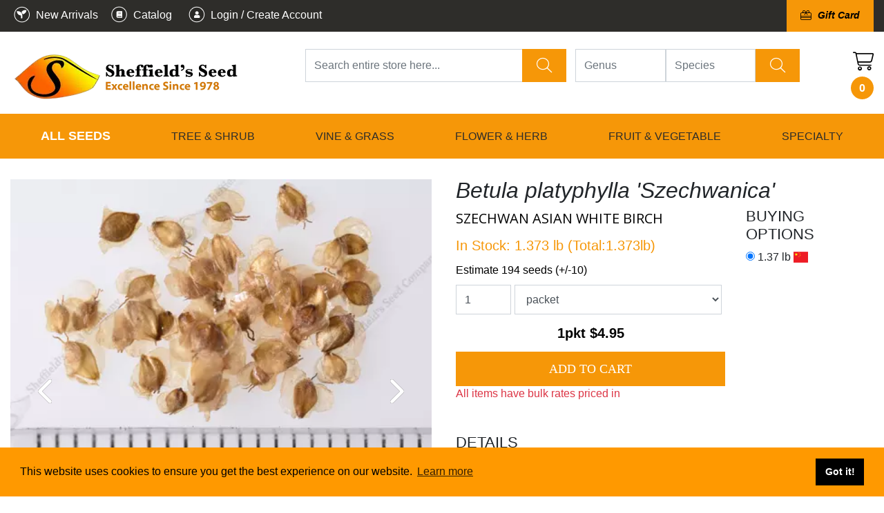

--- FILE ---
content_type: text/html; charset=UTF-8
request_url: https://sheffields.com/seeds-for-sale/Betula/platyphylla/Szechwanica/297/Szechwan-Asian-White-Birch/Szechwan-Asian-White-Birch
body_size: 57655
content:
<!DOCTYPE html>
<html lang="en">
    <head>
        <meta charset="utf-8" />
<meta http-equiv="X-UA-Compatible" content="IE=edge" />
<meta name="viewport" content="width=device-width, initial-scale=1" />


	<meta name="keywords" content="Betula platyphylla var. Szechwanica,Betula,platyphylla,Szechwanica,Common Bonsai,Deciduous,Szechwan Asian White Birch" />
	<meta name="author" content="sheffields.com" />
	<meta name="language" content="en" />
	<meta name="description" content="Discover the majestic beauty of the Betula platyphylla var. szechuanica, also known as Szechwan Asian White Birch. Standing at 15-40 f tall, this tree's striking features include its white or silvery-gray, velvety reddish bark that peels thin layers, acce" />

<title>Betula platyphylla var. Szechwanica - Common Bonsai,Deciduous - Szechwan Asian White Birch</title>

			    
    <link rel="shortcut icon" href="/data/6374d8a613415.png" />
<meta name="msapplication-TileColor" content="#293846">
<meta name="msapplication-TileImage" content="https://sheffields.com/html/scale_fit_trans/144/data/6374d8a613415.png">
<meta name="theme-color" content="#ffffff">        
<link rel="apple-touch-icon" sizes="57x57" href="/html/scale_fit_trans/57/data/6374d8a613415.png">
<link rel="apple-touch-icon" sizes="60x60" href="/html/scale_fit_trans/60/data/6374d8a613415.png">
<link rel="apple-touch-icon" sizes="72x72" href="/html/scale_fit_trans/72/data/6374d8a613415.png">
<link rel="apple-touch-icon" sizes="76x76" href="/html/scale_fit_trans/76/data/6374d8a613415.png">
<link rel="apple-touch-icon" sizes="114x114" href="/html/scale_fit_trans/114/data/6374d8a613415.png">
<link rel="apple-touch-icon" sizes="120x120" href="/html/scale_fit_trans/120/data/6374d8a613415.png">
<link rel="apple-touch-icon" sizes="144x144" href="/html/scale_fit_trans/144/data/6374d8a613415.png">
<link rel="apple-touch-icon" sizes="152x152" href="/html/scale_fit_trans/152/data/6374d8a613415.png">
<link rel="apple-touch-icon" sizes="180x180" href="/html/scale_fit_trans/180/data/6374d8a613415.png">
<link rel="icon" type="image/png" sizes="192x192"  href="/html/scale_fit_trans/192/data/6374d8a613415.png">
<link rel="icon" type="image/png" sizes="32x32" href="/html/scale_fit_trans/32/data/6374d8a613415.png">
<link rel="icon" type="image/png" sizes="96x96" href="/html/scale_fit_trans/96/data/6374d8a613415.png">
<link rel="icon" type="image/png" sizes="16x16" href="/html/scale_fit_trans/16/data/6374d8a613415.png">
<link rel="manifest" href="/data/2023.sheffields.com/manifest.json">



    <meta property="og:type" content="product" />
<meta property="og:site_name" content="Sheffields Seeds Online Ltd" />
<meta property="og:url" content="https://sheffields.com/seeds-for-sale/Betula/platyphylla/Szechwanica/297/Szechwan-Asian-White-Birch/Szechwan-Asian-White-Birch" />
<meta name="pinterest-rich-pin" content="true"><meta property="pinterest" content="Array" />
<meta property="og:image" content="https://sheffields.com/data/64df93432953f.jpg" />
<meta property="og:image:secure_url" content="https://sheffields.com/data/64df93432953f.jpg" />
<meta property="og:image:type" content="image/jpeg" />
<meta property="og:price:currency" content="USD" />
<meta property="og:availability" content="instock" />
<meta property="og:price:amount" content="4.95" />
<meta property="og:title" content=" - Price per 1 packet" />

    <!-- Schema.org markup for Google+ -->
            
    <!-- Twitter Card data -->
                        <!-- Twitter summary card with large image must be at least 280x150px -->
    
    <!-- Open Graph data -->
    
                        <!-- Bootstrap core CSS -->
    <link href="/css/bootstrap4/bootstrap.min.css?v=1687330039" rel="stylesheet" media="print" onload="if(media!='all')media='all'">
    <!-- Bootstrap core CSS EE -->
	        <script src="https://cdnjs.cloudflare.com/ajax/libs/jquery/3.1.1/jquery.min.js" integrity="sha512-U6K1YLIFUWcvuw5ucmMtT9HH4t0uz3M366qrF5y4vnyH6dgDzndlcGvH/Lz5k8NFh80SN95aJ5rqGZEdaQZ7ZQ==" crossorigin="anonymous" referrerpolicy="no-referrer"></script>
        <!--<script  src="//code.jquery.com/jquery-3.4.1.slim.min.js"></script>-->
    <!--<script src="//code.jquery.com/jquery-3.4.1.min.js"></script>-->
    <script async defer src="/applications/application_admin/js/plugins/waypoint/jquery.waypoints.min.js?v=1687330037"></script>
    <script async defer src="/js/pace.min.js?v=1687330040"></script>
    <script src="//cdnjs.cloudflare.com/ajax/libs/popper.js/1.12.5/umd/popper.min.js"></script>
    <script  src="/js/bootstrap4/bootstrap.min.js?v=1687330040"></script>

    <script  src="/applications/application_site/js/plugins/momentjs/moment.min.js?v=1687330039"></script>
        <link rel="preconnect" href="https://code.jquery.com">
    <script>
        var owlCarouselIs = false;
        var inputmaskIs = false;
        var datapicerIs = false;
            var datePickerFormat = 'mm/dd/yyyy';
    </script>
    <link href="/applications/application_site/css/plugins/sweetalert/sweetalert.css" rel="stylesheet"  media="print" onload="if(media!='all')media='all'">
    <!--<link href="/applications/application_site/css/plugins/sweetalert/sweetalert.css?v=1687330039" rel="preload" as="style" media="print" onload="if(media!='all')media='all'">-->
    <noscript>
        <link href="/applications/application_site/css/plugins/sweetalert/sweetalert.css?v=1687330039"  rel="preload" as="style" >
    </noscript>
    <script async defer src="/applications/application_admin/js/plugins/sweetalert/sweetalert.min.js?v=1687330037"></script>
    <link type="text/css" href="/applications/application_site/css/b4-style_site.css" rel="stylesheet"  media="print" onload="if(media!='all')media='all'">
        <style>
        /* spinner style */
        .spinner {
            position: fixed;
            width: 125px;
            height: 125px;
            left: 50%;
            top: 50%;
            transform: translate(-50%, -50%);
        }
        .spinner:before,
        .spinner:after {
            content: "";
            display: block;
            position: absolute;
            border-width: 4px;
            border-style: solid;
            border-radius: 50%;
        }
        /* spinner-3 styles */
        @-webkit-keyframes scale-2 {
            0% {
                    -webkit-transform: scale(0);
                    transform: scale(0);
                    opacity: 0;
            }
            50% {
                    -webkit-transform: scale(0.7);
                    transform: scale(0.7);
                    opacity: 1;
            }
            100% {
                    -webkit-transform: scale(1);
                    transform: scale(1);
                    opacity: 0;
            }
        }
        @keyframes scale-2 {
            0% {
                    -webkit-transform: scale(0);
                    transform: scale(0);
                    opacity: 0;
            }
            50% {
                    -webkit-transform: scale(0.7);
                    transform: scale(0.7);
                    opacity: 1;
            }
            100% {
                    -webkit-transform: scale(1);
                    transform: scale(1);
                    opacity: 0;
            }
        }
        .spinner.spinner-3:before {
            width: 117px;
            height: 117px;
            border-color: #047cc9;
            top: 0px;
            left: 0px;
            -webkit-animation: scale-2 1s linear 0s infinite;
            animation: scale-2 1s linear 0s infinite;
        }
        .spinner.spinner-3:after {
            width: 117px;
            height: 117px;
            border-color: #00498a;
            top: 0;
            left: 0;
            opacity: 0;
            -webkit-animation: scale-2 1s linear 0.5s infinite;
            animation: scale-2 1s linear 0.5s infinite;
        }


        #load.spinners {
            background: rgba(0, 0, 0, 0.6);
            z-index: 16777271;
            position: fixed;
            height: 100%;
            width: 100%;

        }


        /*bootsrap customize....*/        
        body .modal .modal-header {
          background-color: #f69708;
          border-radius: 20px 20px 0 0;
        }
        .modal-content{
          border-radius:20px;
        }        
        
        body .cart_submit_button {
          background-color: #f69708;
          border: 0px;
          color: white;
        }
        
        /*****add to cart********/
        #details_inventory_prices ul {
          padding: 0;
        }

        #details_inventory_prices ul  li {
          list-style: none;
          padding: 0px;
          margin: 0px;
          display: block;
        }
        
        #details_inventory_prices  .items {
          display: flex;
        }
        
        #details_inventory_prices  .items > * {
          margin-right: 5px;
        }
        
        .small_cart_add_to_cart_button{
            display: inline-block;
            width: 100%;
            color: white;
            border: 0px solid;
            background-color: #d37906;
            line-height: 24px;
            padding: 10px;        
        }    
        
        .price_calculated_text{
            float:right;
        }    
        
        #details_inventory_prices input, $details_inventory_prices select{        
            background: white;
            border: 1px solid black;
        }
        
        #details_inventory_prices .calculate_price{
        
        }
        
        /*details_inventory_details*/
        	#details_inventory_details span {
		color: gray;
		width: 10em;
		display: inline-block;
    	}
    	
    	#details_inventory_details  .otherinventory span{
    	   width: auto;
    	}
    
    	.sample_box {
    		border: 1px solid #d37906;
    	}
        a.more span.more_text{
            text-decoration:underline;
            color: #212529;
        }
        
        .section_byline{
            display: inline-block;width: 100%;font-size: 0.7em;margin: 0px;padding: 0px;
        }
        
        .logout-link {
          color: orange !important;
          margin-left: 10px;
          font-weight: 500 !important;
        }        
        
        .inventory_search_filters_toggler_button{
            display:none;	
        }
        
        body .column .layout_menu > li > a {
          line-height: 14px;
        }        
        
        @media (max-width: 400px){
            button.layout_tool_menu_for_category_toggle {
                top:-10px;
            }
        }
        
        @media only screen and (max-width: 768px){
        
            i.fab.fa-facebook, i.fab.fa-pinterest,i.fab.fa-youtube,i.fab.fa-twitter {
              font-size: 30px !important;
            }
            
            .big_name{
                font-size:26px;
                line-height: 1em;
            }   
            .fa-line-columns.fa-rotate-90.fas {
              display: none !important;
            }    
            
            .form-inline.inventory_filters_items.inventory_filters_items_preview{
                width: 100% !important;
            }  
            
            div.inventory_filter_item span{
                margin-right: 5px;
            }   
            div.inventory_filter_item{
                padding: 5px 10px;
            }
            
            div.clearsearch {
              width: auto !important;
              margin-top: 5px;
            }
            
            
            .top_links_45{
             font-size:12px; 
              line-height:30px !important;
            }
            .top_links_45 div{
                height: 30px !important;
                line-height:30px !important;
            }
            
            .setListType{
              margin-left: 5px !important;
            }
            
            .top_links_45 select{
              font-size:12px; 
              padding:0px 5px 0px 10px !important;
            }
            
            .top_links ul.pagination > li.page-item > a.page-link{
            line-height: 1em !important;
              height: 30px;
              padding-top:5px;
              margin-top:3px
            }
            
            .inventory_search_filters_toggler_button {
              background: white !important;
              color: #f69708 !important;
              font-weight:bold;
              text-transform:uppercase !important;
              display:block;
            }
            
            .navbar-toggler.navbar-toggler-top.collapsed span, .navbar-toggler.navbar-toggler-top span
            {
              color: white !important;
            }
            
            .cart_icon{
              position: fixed;
              top: 75px;
              right: 2px;
              z-index: 100;
              background: white;
              padding: 5px;
              border-radius: 5px;            
            }
            
            .logonscms.img-fluid.lazy-done
            {
              max-width: calc(100% - 90px) !important;
              height: auto;
            } 
            
            .with_extra_top{
                padding-top:0px !important;
            }           
            
        }
        
        @media only screen and (max-width: 576px){

            
            .main-search .btn-default.btn.clear_btn{
                font-size: 0px !important;
            }
            
            i.fa.fa-times{
                font-size:14px;
            }
            
            .blog_content_structure .search_buttons_group{
                display:flex;
            }
            
            .blog_content_structure .search_buttons_group .btn span{
                display:none;           
            } 
            .blog_content_structure .search_buttons_group .btn i.fa.fa-times{            
                font-size: 22px;
            }
            
            .small_top_icons a span{
                display:none;
            }
            
            .small_top_icons a{
                margin-left:0px !important;
                margin-right:0px !important;
            }
            
        }
        
        .blog_content_structure .form-inline.main-search{
            align-items: flex-start;
        }
        
         @media (min-width: 768px){
            .big_name{
                font-size:32px;
                line-height: 1em;
            }
            

        }
        
        @media (max-width: 900px){
            .blog_content_structure .search_on_top .search_buttons_group {
                  margin-top: 10px;
            }
            
            .blog_content_structure .search_buttons_group .btn.btn-success{
                height: 38px;
            }
            
            div.modal .modal-dialog:not(.force-modal-lg){
                width: 500px;
                max-width: 100%;                            
            }
            
            .inventory_list_content{
                padding:15px;
            }            
            
        }
        
        
        #per_page, .page-link {
          background-color: transparent;
        }
        
        .inline-grid-list {
          margin-bottom: 20px;
        }        

        body.kontrast .list-group-item, body.kontrast .autocomplete_list{
            background-color: var(--konrast-grey) !important;
        }
        
        body.kontrast div.autoserach-view-more{
            color:var(--konrast-link) !important;
        }
        
        body.kontrast .inventory_filter_item::after {
            color: var(--konrast-text) !important;        
        }
        
        body.kontrast .growing_info_box img{
            filter: invert(100%);
        }
        
        .hidden0 {
            display: none;
        }
        
        .layout_tool_menu.layout_vertical li.sub_menu1:hover li.sub_menu2, .layout_tool_menu.layout_vertical li.sub_menu1:hover li.sub_menu2 a {
          color: #42515c;
          background-color: transparent;
        }
        
        .layout_tool_menu.layout_vertical li.sub_menu1 li.sub_menu2:hover, .layout_tool_menu.layout_vertical li.sub_menu1 li.sub_menu2:hover a {
          color: var(--main-orange);
          background-color: transparent;
        }
        
        select.form-control {
          font-weight: bold;
          box-shadow: 0 0 5px -3px gray inset;
          border-radius: 0px;
          background-color: #fefefe;
        }        
        
        .inventory_list .row-cols-lg-5 > .col-md-12 {
          flex: 0 0 100%;
          max-width: 100%;
        }
        
        
        /*div.layout_menu_horizontal-top li.template_menu:last-child {
            background: rgb(246, 151, 8);
        }
        
        div.layout_menu_horizontal.layout_menu_horizontal-top .template_menu:last-child a, .layout_menu_horizontal.layout_menu_horizontal-top .template_menu:first-child a {
          font-weight: 400;
          color: black;          
          font-size: 1.0em;
        }
        
        div.class_name_3688, div.class_name_4090, div.class_name_4058, div.class_name_4823, div.class_name_4874 {
            background: rgb(246, 151, 8) !important;
            background-color: rgb(246, 151, 8) !important;
        }*/
        
    </style>


    <link rel="stylesheet" data-mce-href="/font-awesome/css/all.min.css" href="/font-awesome/css/all.min.css?v=1688735398" media="print" onload="if(media!='all')media='all'">
    <noscript>
        <link rel="stylesheet" data-mce-href="/font-awesome/css/all.min.css" href="/font-awesome/css/all.min.css?v=1688735398">
    </noscript>
        <script async defer src="/applications/application_site/js/plugins/Inputmask/dist/min/jquery.inputmask.bundle.min.js?v=1687330039"></script>
        <link rel="stylesheet" href="/applications/application_admin/css/plugins/chosen/bootstrap-chosen.css?v=1687330035" media="print" onload="if(media!='all')media='all'">
    <noscript>
        <link rel="stylesheet" href="/applications/application_admin/css/plugins/chosen/bootstrap-chosen.css?v=1687330035">
    </noscript>
        <script async defer src="/applications/application_admin/js/plugins/chosen/chosen.jquery.min.js?v=1687330036"></script>
    <!--<script async src="//labels-prod.s3.amazonaws.com/vin_select/47493.js"></script>-->
    <script>
        $(function(){
            jQuery(document).ready(function () {
                $('input[type="checkbox"]').click(function () {
                    var inputValue = $(this).attr("value");
                    $("." + inputValue).slideToggle("slow", function () {
                        // Animation complete.
                    });
                });
            });
        });
        </script>

    		<script async src="/applications/application_admin/js/plugins/fabric/fabric.min.js"></script>

    <script async defer src="/applications/application_site/js/cart.min.js?v=1729493780"></script>
    
    <script async defer src="/applications/application_site/js/scripts.min.js?v=1687330039"></script>



    <script>
        $(function(){
        $(document).on('click', 'a[href^="/#"]', function (event) {
            event.preventDefault();

            $('html, body').animate({
                scrollTop: $($.attr(this, 'href').substring(1, $.attr(this, 'href').length)).offset().top - 100
            }, 500);
        });
        $("img").each(function(index) {
            var img = $(this);
            if (!img.attr("alt") || img.attr("alt") == ""){
                img.attr("alt", "Simple image text "+ index);
            }
        });
    });
    </script>
                        		<link rel="stylesheet"  type="text/css"  href="/applications/application_site/css/plugins/select2/select2.min.css?v=1687330039"  media="print" onload="if(media!='all')media='all'"/>
        
    
        <script async defer src="/applications/application_site/js/utils.min.js?v=1729493780"></script>

        
            <link href="/html/css/1/style_1.css" rel="stylesheet"  media="print" onload="if(media!='all')media='all'"/>
        <link href="/html/record_css/1/style_1.css" rel="stylesheet"  media="print" onload="if(media!='all')media='all'"/>
        <noscript>
            <link href="/html/css/1/style_1.css" rel="stylesheet"/>
            <link href="/html/record_css/1/style_1.css" rel="stylesheet"/>
        </noscript>
    
        <link rel="stylesheet" type="text/css" href="//cdnjs.cloudflare.com/ajax/libs/cookieconsent2/3.1.0/cookieconsent.min.css"  media="print" onload="if(media!='all')media='all'" />
    <script async src="//cdnjs.cloudflare.com/ajax/libs/cookieconsent2/3.1.0/cookieconsent.min.js"></script>
    <script>

        window.addEventListener("load", function(){

        window.cookieconsent.initialise({
        "palette": {
                "popup": {
                        "background": "#ff9900",
                            },
                    "button": {
                                        "background": "#000000",
                            
            }
            },
    
                        "position": "bottom",
                            "theme": "block",
    
            
                "content": {
                                                                    "href": "/policies"
                            }
                    })
        });
    </script>


    <link rel="preload" href="/font-awesome/webfonts/fa-light-300.woff2" as="font" type="font/woff2" crossorigin="anonymous">
    <link rel="preload" href="/font-awesome/webfonts/fa-solid-900.woff2" as="font" type="font/woff2" crossorigin="anonymous">
    		<link rel="stylesheet"  type="text/css"  href="/applications/application_site/css/media_print.css?v=1687330039"  media="print" onload="if(media!='all')media='all'"/>
    <style>
            </style>
    <link rel="preconnect" href="https://fonts.gstatic.com/" >
    <script>

    $(document).ready(function () {
        setTimeout(function(){
            
            var lazyloadImages;
            if ("IntersectionObserver" in window) {
                
    //            if (fakeJump) {
    //                clearTimeout(fakeJump);
    //            }
    
                lazyloadImages = document.querySelectorAll("img");
                var imageObserver = new IntersectionObserver(function (entries, observer) {
                    entries.forEach(function (entry) {
                        if (entry.isIntersecting || $(entry.target).hasClass('no-lazy-load')) {
                            var image = entry.target;
                            if(image.dataset.src && image.dataset.src != ''){
                                image.src = image.dataset.src;
                            }
                            image.classList.add("lazy-done");
                            image.classList.remove("lazy");
                            image.classList.add("lazy-done2");
                            fakeJump = setTimeout(function () {
    
                                image.classList.remove("lazy-done2");
    
                            }, 100);
                            imageObserver.unobserve(image);
                        }
                    });
                }, {
                    root: document.querySelector("#site-body-content"),
                    rootMargin: "0px 0px 500px 0px"
                });
    
                lazyloadImages.forEach(function (image) {
                    imageObserver.observe(image);
                });
                
            } else {
                
                var lazyloadThrottleTimeout;
                lazyloadImages = $("img");
    
                function lazyload() {
                    if (lazyloadThrottleTimeout) {
                        clearTimeout(lazyloadThrottleTimeout);
                    }
    //                if (fakeJump) {
    //                    clearTimeout(fakeJump);
    //                }
                    lazyloadThrottleTimeout = setTimeout(function () {
                        var scrollTop = $(window).scrollTop();
                        lazyloadImages.each(function () {
                            var el = $(this);
                            if (el.offset().top < window.innerHeight + scrollTop + 500) {
                                var url = el.attr("data-src");
                                if(url && url != ''){
                                    el.attr("src", url);
                                }
                                el.addClass("lazy-done");
                                el.addClass("lazy-done2");
                                el.removeClass("lazy");
    
    
                                lazyloadImages = $("img:not(.lazy-done)");
                                
                            }
                            fakeJump = setTimeout(function () {
    
                                el.removeClass("lazy-done2");
    
                            }, 100);
                        });
                        if (lazyloadImages.length == 0) {
                            $(document).off("scroll");
                            $(window).off("resize");
                        }
                    }, 20);
    
                }
    
                $(document).on("scroll", lazyload);
                $(window).on("resize", lazyload);
                window.addEventListener("orientationChange", lazyload);
                
            }

            var fakeJump = null;
            
            $(document).scroll(function() { 
                var lazyloadImagesCheck = $("img");
                lazyloadImagesCheck.each(function () {
                    if (fakeJump) {
                        clearTimeout(fakeJump);
                    }
                    var el = $(this);
                    if(el.width()<=1){
                      el.addClass("lazy-done2");
                      fakeJump = setTimeout(function () {
                        el.removeClass("lazy-done2");
                      }, 100);
                    }
        
        
                })
                fJump = setTimeout(function () {
                    $(".lazy-done2").removeClass("lazy-done2");
                }, 100);
            });
            
        }, 1000);
    });
    
//    const observer = new PerformanceObserver((list) => {
//        for (const entry of list.getEntries()) {
//            const fid = entry.processingStart - entry.startTime;
//            console.log('FID:', fid);
//        }
//    });

// Start observing first-input entries.
//    observer.observe({
//        type: 'first-input',
//        buffered: true,
//    });
</script>
<style>
    .lazy {
        padding:15px;
    }
    .lazy-done {
        padding:0px;
    }
    .lazy-done2 {
        padding:15px;
    }
    .lazy.owl-lazy {
            padding: 0px;
    }
</style>        <link href="/css/themes.css?v=1687330039" rel="stylesheet"  media="print" onload="if(media!='all')media='all'"/>
    <noscript>
        <link href="/css/themes.css?v=1687330039" rel="stylesheet"/>
    </noscript>

        
    





<!-- Facebook Pixel Code -->
<script>
!function(f,b,e,v,n,t,s){if(f.fbq)return;n=f.fbq=function(){n.callMethod?
n.callMethod.apply(n,arguments):n.queue.push(arguments)};if(!f._fbq)f._fbq=n;
n.push=n;n.loaded=!0;n.version='2.0';n.queue=[];t=b.createElement(e);t.async=!0;
t.src=v;s=b.getElementsByTagName(e)[0];s.parentNode.insertBefore(t,s)}(window,
document,'script','//connect.facebook.net/en_US/fbevents.js');
fbq('init', '112424525810376');
fbq('track', "PageView");</script>
<noscript>
	<img height="1" width="1" style="display:none" src="https://www.facebook.com/tr?id=112424525810376&ev=PageView&noscript=1"/>
</noscript>
<!-- End Facebook Pixel Code -->
<script>
(function(w,d,t,r,u){var f,n,i;w[u]=w[u]||[],f=function(){var o={ti:"5442076"};o.q=w[u],w[u]=new UET(o),w[u].push("pageLoad")},n=d.createElement(t),n.src=r,n.async=1,n.onload=n.onreadystatechange=function(){var s=this.readyState;s&&s!=="loaded"&&s!=="complete"||(f(),n.onload=n.onreadystatechange=null)},i=d.getElementsByTagName(t)[0],i.parentNode.insertBefore(n,i)})(window,document,"script","//bat.bing.com/bat.js","uetq");
</script>
<noscript>
		<img src="//bat.bing.com/action/0?ti=5442076&Ver=2" height="0" width="0" style="display:none; visibility: hidden;" />
</noscript>
<script>
  (function(i,s,o,g,r,a,m){i['GoogleAnalyticsObject']=r;i[r]=i[r]||function(){
  (i[r].q=i[r].q||[]).push(arguments)},i[r].l=1*new Date();a=s.createElement(o),
  m=s.getElementsByTagName(o)[0];a.async=1;a.src=g;m.parentNode.insertBefore(a,m)
  })(window,document,'script','//www.google-analytics.com/analytics.js','ga');
  ga('create', 'UA-62581230-1', 'auto');
  /*ga('create', 'UA-42872136-1', 'sheffields.com',{'name':'SecondOne'}); */
  ga('send', 'pageview');
  /*ga('SecondOne.send', 'pageview');*/
</script>
 <!-- Google tag (gtag.js) -->
 <script async src="https://www.googletagmanager.com/gtag/js?id=G-T0DJGN3XNY"></script>
 <script>
  window.dataLayer = window.dataLayer || [];
  function gtag(){dataLayer.push(arguments);}
  gtag('js', new Date());
  gtag('config', 'G-T0DJGN3XNY');
gtag('config', 'AW-939704844');
</script>
<meta name="google-site-verification"
content="EhDIena6IS27lS3rlqAYSHKc3RjTgZ3LROrf34qPquM" />        
    <script>
		if (!document.cookie.split('; ').find(row => row.startsWith('global_cart_id='))) {
          const uniqueValue = 'uid_' + Date.now() + '_' + Math.random().toString(36).substr(2, 9);
          document.cookie = `global_cart_id=${uniqueValue}; path=/; expires=Fri, 31 Dec 9999 23:59:59 GMT`;
        }
    </script>
    
    
</head>


            <body id="page-top"  class='style_1' style="margin: 0;background-color:#ffffff;">
        
                
                  
                            <div id="site-body-content" class="site-body-content">

        
        
        
                
        
        
        <div class="resize_all_sites">
                                <input type="hidden" class="typografy_used_in_site" value="1">
                        <div class="load_template_boxes">
            <!--<style>-->

<!--</style>-->











    <div>


<div style="width:100%;  background-color:rgb(46, 45, 42);  " class=" bg-image-container bg-image-container4029  container-section"  data-container-id="4029">
    
    
        
    
		<div class="rs111222333 container_box container_class_4029 container_class_4029_    container-fluid 			animated container_4029					 			 			 	"

			data-conteiner="4029" data-id='4029'  data-type='conteiner' data-contentid="1477"  data-controller=""  data-templatetype="1" data-type_to_sort="conteiner"
			data-conteiner_type=" container-fluid " data-template_structure="1"				style="  background-image: none; padding-top:10px;  padding-bottom:10px; ;;   ; position: relative;"
		>
			
			
			
			
                    
        	                                
				
		
	

						
				
<div class=" row
		"
	data-higestcol="12"  data-smalestcol="12"  data-conteiner_type=" container-fluid "
	data-id="4031" data-type='row' data-contentid="1477"  data-controller=""  data-templatetype="1"  data-type_to_sort="row_in_container"
				  style=";; ">


	
	

			
							




<div data-list_element="[lp]"
	class="      column class_name_4043 column_class_4043_ column_class_4043__[lp] col_box_4043_ 
                      col-12 col-sm-12 col-md-12 col-lg-12  
                   coL_4043 coL_4043_8328   col_box_4043  animated 
            "
	data-higestcol="12" 	data-smalestcol="12"
    data-repeatable="false"
    data-conteiner_type=" container-fluid "
	data-id="4043" data-type="column"  data-contentid="1477" data-controller=""  data-templatetype="1" data-type_to_sort="col"
		style="
	    		         ;max-width:1400px;margin:0 auto;;                    ">

                
	



	 


	

		                
                                            
<div class=" row
		"
	data-higestcol="12"  data-smalestcol="12"  data-conteiner_type=" container-fluid "
	data-id="4032" data-type='row' data-contentid="1477"  data-controller=""  data-templatetype="1"  data-type_to_sort="row_in_col"
				  style=";; ">


	
	

			
							




<div data-list_element="[lp]"
	class="      column class_name_4044 column_class_4044_ column_class_4044__[lp] col_box_4044_ 
                      col-12 col-sm-8 col-md-6 col-lg-6  
                   coL_4044 coL_4044_2032   col_box_4044  animated 
            "
	data-higestcol="12" 	data-smalestcol="6"
    data-repeatable="false"
    data-conteiner_type=" container-fluid "
	data-id="4044" data-type="column"  data-contentid="1477" data-controller=""  data-templatetype="1" data-type_to_sort="col"
		style="
	    		         ;;                    ">

                
	



	 <style>
    /* Extra Small Devices, Phones */
    @media only screen and (max-width : 768px) {
        .class_name_4044 {
            
                            float:left;
                                }
    }
    /* Small Devices, Tablets */
    @media only screen and (min-width : 768px) and (max-width: 991px) {
        .class_name_4044 {

                                        float:left;
                                }
    }
    /* Medium Devices, Desktops */
    @media only screen and (min-width : 992px) and (max-width: 1199px) {
        .class_name_4044 {
                                        float:left;
                                }
    }
    /* Large Devices, Wide Screens */
    @media only screen and (min-width : 1200px) {
        .class_name_4044 {

                                        float:left;
                               }
    }





          </style>


	

		                
                                            
<div class=" row
		"
	data-higestcol="12"  data-smalestcol="6"  data-conteiner_type=" container-fluid "
	data-id="4033" data-type='row' data-contentid="1477"  data-controller=""  data-templatetype="1"  data-type_to_sort="row_in_col"
				  style=";; ">


	
	

			
							




<div data-list_element="[lp]"
	class="      column class_name_4045 column_class_4045_ column_class_4045__[lp] col_box_4045_ 
                      col-12 col-sm-12 col-md-12 col-lg-12  
                   coL_4045 coL_4045_4278   col_box_4045  animated 
            "
	data-higestcol="12" 	data-smalestcol="6"
    data-repeatable="false"
    data-conteiner_type=" container-fluid "
	data-id="4045" data-type="column"  data-contentid="1477" data-controller=""  data-templatetype="1" data-type_to_sort="col"
		style="
	    		         ;;                    ">

                
	



	 


	

		
            
        
        
    
    <div class="message_box message_box_sites message_box_962432 item_content rand_id_798182418 " style='' data-table_id='' data-table_name='sites_manage'>
    	<div class="simple_editor_text"><p style="color: white; margin-bottom: 0;"><a style="color: white; font-weight: 500;" href="/new-arrivals"><i class=""><img src="/data/63d24e20a801e.png" style="margin-top: -4px;" /></i><span> New Arrivals</span></a> <a style="margin-left: 10px; color: white; font-weight: 500;" href="/SeedCatalog"><i class=""><img src="/data/63d24e2037c8f.png" style="margin-top: -4px;" /></i><span> Catalog</span></a>    
    <a class="admin-link" style="color:white; margin-left: 15px;font-weight: 500;" href="/admin/login/index/"><i class=""><img src="/data/63d24e21046cf.png"  style="margin-top: -4px; width: 33px;height:30px"></i><span> Login / Create Account</span></a>    
</p></div>                
    </div>

    

        	    	








</div>




<script></script>
								
</div>
                                                                        	    	








</div>




<script></script>
					
							




<div data-list_element="[lp]"
	class="      column class_name_4046 column_class_4046_ column_class_4046__[lp] col_box_4046_ 
                      col-7 col-sm-4 col-md-6 col-lg-6  
                   coL_4046 coL_4046_4117   col_box_4046  animated 
            "
	data-higestcol="12" 	data-smalestcol="4"
    data-repeatable="false"
    data-conteiner_type=" container-fluid "
	data-id="4046" data-type="column"  data-contentid="1477" data-controller=""  data-templatetype="1" data-type_to_sort="col"
		style="
	    		         ;;                    ">

                
	



	 <style>
    /* Extra Small Devices, Phones */
    @media only screen and (max-width : 768px) {
        .class_name_4046 {
            
                            float:left;
                                }
    }
    /* Small Devices, Tablets */
    @media only screen and (min-width : 768px) and (max-width: 991px) {
        .class_name_4046 {

                                        float:left;
                                }
    }
    /* Medium Devices, Desktops */
    @media only screen and (min-width : 992px) and (max-width: 1199px) {
        .class_name_4046 {
                                        float:left;
                                }
    }
    /* Large Devices, Wide Screens */
    @media only screen and (min-width : 1200px) {
        .class_name_4046 {

                                        float:left;
                               }
    }





          </style>


	

		                
                                            
<div class=" row
		"
	data-higestcol="12"  data-smalestcol="4"  data-conteiner_type=" container-fluid "
	data-id="4034" data-type='row' data-contentid="1477"  data-controller=""  data-templatetype="1"  data-type_to_sort="row_in_col"
				  style=";; ">


	
	

			
							




<div data-list_element="[lp]"
	class="      column class_name_4911 column_class_4911_ column_class_4911__[lp] col_box_4911_ 
                      col-12 col-sm-12 col-md-12 col-lg-12  
                   coL_4911 coL_4911_1534   col_box_4911  animated 
            "
	data-higestcol="12" 	data-smalestcol="4"
    data-repeatable="false"
    data-conteiner_type=" container-fluid "
	data-id="4911" data-type="column"  data-contentid="1477" data-controller=""  data-templatetype="1" data-type_to_sort="col"
		style="
	    		         ;;                    ">

                
	



	 


	

		                
                                            
<div class=" row
		"
	data-higestcol="12"  data-smalestcol="4"  data-conteiner_type=" container-fluid "
	data-id="4908" data-type='row' data-contentid="1477"  data-controller=""  data-templatetype="1"  data-type_to_sort="row_in_col"
				  style=";; ">


	
	

			
							




<div data-list_element="[lp]"
	class="      column class_name_5209 column_class_5209_ column_class_5209__[lp] col_box_5209_ 
                      col-12 col-sm-12 col-md-12 col-lg-12  
                   coL_5209 coL_5209_4622   col_box_5209  animated 
            "
	data-higestcol="12" 	data-smalestcol="4"
    data-repeatable="false"
    data-conteiner_type=" container-fluid "
	data-id="5209" data-type="column"  data-contentid="1477" data-controller=""  data-templatetype="1" data-type_to_sort="col"
		style="
	    		         ;;                    ">

                
	



	 


	

		
            
        
        
    
    <div class="message_box message_box_sites message_box_962733 item_content rand_id_320886680 " style='' data-table_id='' data-table_name='sites_manage'>
    	<div class="simple_editor_text"><p style="text-align: right; margin-bottom: 0; color: white; font-family: 'Helvetica Neue',Arial,'Noto Sans',sans-serif; font-size: 14px; font-weight: 100; font-style: italic; padding-top: 3px;"><a href="/inventory/view/700900" style="background: #f69708; padding: 20px; font-weight: 600; font-size: 14px; margin-left: 20px;"><i class="fa-light fa-gift-card" style="margin-right: 5px;"></i> Gift Card</a></p></div>                
    </div>

    

        	    	








</div>




<script></script>
								
</div>
                                                                        	    	








</div>




<script></script>
								
</div>
                                                                        	    	








</div>




<script></script>
								
</div>
                                                                        	    	








</div>




<script></script>
								
</div>
		 				
	

        			</div>






	
        
</div>











        
        




<div style="width:100%;   top: 0px" class="sticty bg-image-container bg-image-container4030  container-section"  data-container-id="4030">
    
    
        
    
		<div class="rs111222333 container_box container_class_4030 container_class_4030_    container-fluid 			animated container_4030					 			 			 	"

			data-conteiner="4030" data-id='4030'  data-type='conteiner' data-contentid="1477"  data-controller=""  data-templatetype="1" data-type_to_sort="conteiner"
			data-conteiner_type=" container-fluid " data-template_structure="1"				style="  background-image: none;;;   ; position: relative;"
		>
			
			
			
			
                    
        	                                
				
		
	

						
				
<div class=" row
		"
	data-higestcol="12"  data-smalestcol="12"  data-conteiner_type=" container-fluid "
	data-id="4035" data-type='row' data-contentid="1477"  data-controller=""  data-templatetype="1"  data-type_to_sort="row_in_container"
				  style=";; ">


	
	

			
							




<div data-list_element="[lp]"
	class="      column class_name_4048 column_class_4048_ column_class_4048__[lp] col_box_4048_ 
                      col-12 col-sm-12 col-md-12 col-lg-12  
                   coL_4048 coL_4048_7375   col_box_4048  animated 
            "
	data-higestcol="12" 	data-smalestcol="12"
    data-repeatable="false"
    data-conteiner_type=" container-fluid "
	data-id="4048" data-type="column"  data-contentid="1477" data-controller=""  data-templatetype="1" data-type_to_sort="col"
		style="
	    		          padding-top:10px;  background-color:rgb(255, 255, 255); ;;                    ">

                
	



	 


	

		                
                                            
<div class=" row
		"
	data-higestcol="12"  data-smalestcol="12"  data-conteiner_type=" container-fluid "
	data-id="4036" data-type='row' data-contentid="1477"  data-controller=""  data-templatetype="1"  data-type_to_sort="row_in_col"
				  style=";; ">


	
	

			
							




<div data-list_element="[lp]"
	class="      column class_name_4049 column_class_4049_ column_class_4049__[lp] col_box_4049_ 
                      col-12 col-sm-12 col-md-12 col-lg-12  
                   coL_4049 coL_4049_1900   col_box_4049  animated 
            "
	data-higestcol="12" 	data-smalestcol="12"
    data-repeatable="false"
    data-conteiner_type=" container-fluid "
	data-id="4049" data-type="column"  data-contentid="1477" data-controller=""  data-templatetype="1" data-type_to_sort="col"
		style="
	    		          padding-top:15px;  padding-bottom:15px; ;max-width:1400px;margin:0 auto;;                    ">

                
	



	 


	

		                
                                            
<div class=" row
		"
	data-higestcol="12"  data-smalestcol="12"  data-conteiner_type=" container-fluid "
	data-id="4037" data-type='row' data-contentid="1477"  data-controller=""  data-templatetype="1"  data-type_to_sort="row_in_col"
				  style=";; ">


	
	

			
							




<div data-list_element="[lp]"
	class="      column class_name_4050 column_class_4050_ column_class_4050__[lp] col_box_4050_ 
                      col-12 col-sm-12 col-md-4 col-lg-4  
                   coL_4050 coL_4050_6431   col_box_4050  animated 
            "
	data-higestcol="12" 	data-smalestcol="4"
    data-repeatable="false"
    data-conteiner_type=" container-fluid "
	data-id="4050" data-type="column"  data-contentid="1477" data-controller=""  data-templatetype="1" data-type_to_sort="col"
		style="
	    		         ;;                    ">

                
	



	 


	

		                
                                            
<div class=" row
		"
	data-higestcol="12"  data-smalestcol="4"  data-conteiner_type=" container-fluid "
	data-id="4038" data-type='row' data-contentid="1477"  data-controller=""  data-templatetype="1"  data-type_to_sort="row_in_col"
				  style=";; ">


	
	

			
							




<div data-list_element="[lp]"
	class="      column class_name_4051 column_class_4051_ column_class_4051__[lp] col_box_4051_ 
                      col-12 col-sm-12 col-md-12 col-lg-12  
         center-logo          coL_4051 coL_4051_4034   col_box_4051  animated 
            "
	data-higestcol="12" 	data-smalestcol="4"
    data-repeatable="false"
    data-conteiner_type=" container-fluid "
	data-id="4051" data-type="column"  data-contentid="1477" data-controller=""  data-templatetype="1" data-type_to_sort="col"
		style="
	    		         ;;                    ">

                
	



	 


	

		
            
        
        
<a href="/">
    <img class="logonscms img-fluid" style="max-width: 100%; max-height: 100%;  "  data-org-src="https://sheffields.com/html/scale/900//data/64917a9098771.png.webp"   src="https://sheffields.com/html/scale/900//data/64917a9098771.png.webp"  alt="HOME - logo"  /><h1 style="display:none">Betula platyphylla var. Szechwanica - Common Bonsai,Deciduous - Szechwan Asian White Birch Page</h1></a>

        	    	








</div>




<script></script>
								
</div>
                                                                        	    	








</div>




<script></script>
					
							




<div data-list_element="[lp]"
	class="      column class_name_4052 column_class_4052_ column_class_4052__[lp] col_box_4052_ 
                      col-12 col-sm-9 col-md-6 col-lg-7  
                   coL_4052 coL_4052_7280   col_box_4052  animated 
            "
	data-higestcol="12" 	data-smalestcol="6"
    data-repeatable="false"
    data-conteiner_type=" container-fluid "
	data-id="4052" data-type="column"  data-contentid="1477" data-controller=""  data-templatetype="1" data-type_to_sort="col"
		style="
	    		         ;;                    ">

                
	



	 <style>
    /* Extra Small Devices, Phones */
    @media only screen and (max-width : 768px) {
        .class_name_4052 {
            
                            float:left;
                                }
    }
    /* Small Devices, Tablets */
    @media only screen and (min-width : 768px) and (max-width: 991px) {
        .class_name_4052 {

                                        float:left;
                                }
    }
    /* Medium Devices, Desktops */
    @media only screen and (min-width : 992px) and (max-width: 1199px) {
        .class_name_4052 {
                                        float:left;
                                }
    }
    /* Large Devices, Wide Screens */
    @media only screen and (min-width : 1200px) {
        .class_name_4052 {

                                        float:left;
                               }
    }





          </style>


	

		                
                                            
<div class=" row
		"
	data-higestcol="12"  data-smalestcol="6"  data-conteiner_type=" container-fluid "
	data-id="4039" data-type='row' data-contentid="1477"  data-controller=""  data-templatetype="1"  data-type_to_sort="row_in_col"
				  style=";; ">


	
	

			
							




<div data-list_element="[lp]"
	class="      column class_name_4053 column_class_4053_ column_class_4053__[lp] col_box_4053_ 
                      col-12 col-sm-12 col-md-12 col-lg-12  
                   coL_4053 coL_4053_4683   col_box_4053  animated 
           top-search "
	data-higestcol="12" 	data-smalestcol="6"
    data-repeatable="false"
    data-conteiner_type=" container-fluid "
	data-id="4053" data-type="column"  data-contentid="1477" data-controller=""  data-templatetype="1" data-type_to_sort="col"
		style="
	    		         ;;                    ">

                
	



	 


	

		
            
        
        


	<form class="form-inline main-search " action="/inventory/list_search/" method="post" autocomplete="off">
		<div class="inventory_filters_items" 
		style="display:none;"
	>
	
	</div>
	

		    
	    				<div class="fs-wrap">
        	<div class="fs fs1" style="position:relative">
	            <label for="list_search_k" style="" >Keyword</label>
				<div style="width: 100%;">
					<input type="text" class="form-control  " id="list_search_k" name="k" value="" placeholder="Search entire store here..."  title="Title"/>

					    <input type="hidden" class="form-control" name="kf" value="962435" />
					    <input type="hidden" class="same_as_key" name="same_as_key" value="">
				</div>
    			        			<span class="search_buttons_group" style="right:0px;">
                    	<button class="btn btn-success" aria-label="Search" onclick="$('.same_as_key').val(1);">
                            <i class="fa fa-search"></i>
                            <span>Search</span>
                        </button>
        			</span>		
        			
        			                    				
			</div>
						

			
			
			<div class="fs fs2">
				<label for="list_search_kg" style="" >Genius</label>
				<div style="width: 100%;">
					<input type="text" name="f_sw[genus][]" value="" data-fieldname="Genus" placeholder="Genus" data-multisearch="true" class="form-control on-press-enter-reload" id="list_search_f[genus]" title="genus" onchange="AutoCompleteFieldSelect(this, 'genus')" onkeyup="AutoCompleteFieldSelect(this, 'genus')" onclick="AutoCompleteFieldSelect(this, 'genus')">
				</div>
			</div>
			<div class="fs fs2">
				<label for="list_search_ks" style="" >Species</label>
				<div style="width: 100%;">
				<input type="text" name="f_sw[species][]" value=""  data-fieldName="Species" placeholder="Species" data-multisearch="true"  class="form-control on-press-enter-reload" id="list_search_f[species]" title="species" onchange="AutoCompleteFieldSelect(this, 'species')" onkeyup="AutoCompleteFieldSelect(this, 'species')" onclick="AutoCompleteFieldSelect(this, 'species')">
				</div>
			</div>
			<style>
			
				.form-inline.main-search .fs.fs1 {
                    min-width: 55% !important;
                    width: 58%;
                    float: left;
                    max-width: calc(58%);
                    margin-right: 2%;
				}			
			
				.form-inline.main-search .fs2 {
					min-width: 15% !important;
					width: 20%;
					float: left;
					max-width: calc(20%);
				}
				.form-inline.main-search .fs input {
					min-width: 30% !important;
					width: calc(100%);
					float: left;
					max-width: 100%;
					height: 48px;
				}
				.fs-wrap {
					min-width: calc(100% - 64px);
					max-width: 100%;
				}
				
				.top-search .search_buttons_group{
				    top:0px;
				}

				@media (max-width:1024px) {
					.form-inline.main-search .fs2 {
						min-width: calc(50% - 32px) !important;
						width: calc(50% - 32px) !important;
					}
					.form-inline.main-search .fs.fs1 {
						min-width: 100% !important;
						width: 100%;
						float: left;
						max-width: 100%;
						margin-right: 0%;
						margin-bottom: 5px;
					}
					.form-inline.main-search .fs.fs1 input{
						width: calc(100% - 64px);
					}
					.top-search .search_buttons_group {
						position: absolute;
						right: 15px;
						bottom: 0;

					}
					.fs-wrap {
						max-width: 100%;
					}
					.fs.fs1 .search_buttons_group {
						display: block
					}
					.top-search .search_buttons_group {
						top: 53px;
					}
					.fs.fs1 .search_buttons_group {
						top:0;
					}
				}


			</style>
					</div>
			

	


    <span class="search_buttons_group">


	<button class="btn btn-success"  aria-label="Search">
        <i class="fa fa-search"></i>
        <span>Search</span>
    </button>

    
    
	</span>

    </form>


<script defer type="text/javascript" >

$(document).bind('ready ajaxComplete', function(){

	if($('.yearmonthpicker').length || $('.datepicker').lengtht){
    	if(typeof(jQuery.datetimepicker) != 'undefined'){
        	$('.datepicker').datetimepicker({
                viewMode: 'days',
                format: 'MM/DD/YYYY'
            });

        	$('.yearmonthpicker').datetimepicker({
                viewMode: 'years',
                format: 'MM/YYYY'
            });
    	}else{
        	if(!datapicerIs){
        		$("<link/>", {
        		   rel: "stylesheet",
        		   type: "text/css",
        		   href: "/applications/application_admin/css/plugins/datetimepicker/bootstrap-datetimepicker.min.css"
        		}).appendTo("head");

        		$.getScript("/applications/application_admin/js/plugins/datetimepicker/bootstrap-datetimepicker.min.js", function( data, textStatus, jqxhr ) {
        			if( $('.datepicker').length){
                		$('.datepicker').datetimepicker({
                            viewMode: 'days',
                            format: 'MM/DD/YYYY'
                        });
            		}
        			if($('.yearmonthpicker').length){
                    	$('.yearmonthpicker').datetimepicker({
                            viewMode: 'years',
                            format: 'MM/YYYY'
                        });
            		}
        	    });
        		datapicerIs = true;
        	}
    	}
	}
})

</script>

<style>
	.autocomplete_list{
	   position: absolute;
	   overflow: auto;
	   left: 0;
	   /*right: 0;*/
	   top: 50px;
	   max-height: 300px;
	   z-index: 10000;
	}

	.autocomplete_list .list-group{
		text-align:left;
		border:1px solid #eee;
	}

	.autocomplete_list .list-group .list-group-item{
		border:0px solid white;
	}
	.search_adv_section{
		top:50px;
	}



	.search_wide .form-inline .panel-heading{
		border-radius: 0;
		border: 1px solid #eee;
	}
	.search_wide .btn-success{
		background: url(/applications/application_admin/img/simple_line.png) right center no-repeat #FD8817;
		text-transform: uppercase;
	}
	.search_wide .form-inline .btn-success{
		width: 12%;
	}

	.search_wide .form-inline .btn-info{
		width: 12%;
	}

	.search_wide_list .form-inline .panel-heading{
		border-radius: 0;
		border: 1px solid #eee;
	}
	.search_wide_list .btn-success{
		background: url(/applications/application_admin/img/simple_line.png) right center no-repeat #FD8817;
		text-transform: uppercase;
	}
	.search_wide_list .form-inline .btn-success{
		width: 12%;
	}

	.search_wide_list .form-inline .btn-info{
		width: 14%;
	}

	.search_wide .btn.btn-success.big_search, .search_wide_list .btn.btn-success.big_search{
		background: #FD8817;
		width: auto;
		float: right;
		margin: 25px;
		padding: 10px 30px;
	}
	.search_wide_list .af, .search_wide .af{
		position: relative;
	}


</style>

<script>

	var autocomplete_timeout=null;
	var autocomplete_cache={};

	function AutoCompleteField(inputObj, fieldName){
		//console.log(autocomplete_timeout);
		if(autocomplete_timeout){
			//console.log('clera autocompleter');
			clearTimeout(autocomplete_timeout);
		}
		autocomplete_timeout = setTimeout(function(){
			inputObj, fieldName
			_AutoCompleteField(inputObj, fieldName);
		},400);
	}

	function _AutoCompleteField(inputObj, fieldName){
		var fieldValue = $(inputObj).val();
		if(!fieldValue){
			fieldValue = '';
		}
		$(inputObj).parent().off('mouseleave').on('mouseleave', {inputObj: inputObj}, function(e){
			AutoCompleteHideList(e.data.inputObj);
		});

		var params = $(inputObj).closest('form').serializeArray();

		//console.log(params);
		params[params.length]={name:'field_name',value:fieldName};
		params[params.length]={name:'field_value',value:fieldValue};

		var key = (JSON.stringify(params));
		if(autocomplete_cache[key]){
			AutoCompleteShowList(inputObj, fieldName, autocomplete_cache[key]['items']);
		}else{
			$.ajax({
				type: 'POST',
				dataType: 'json',
				url: '/inventory/autocompleter',
				data: params/*{
					field_name: fieldName,
					field_value: fieldValue
				}*/,
				success: function(r){
					AutoCompleteShowList(inputObj, fieldName, r['items']);
					autocomplete_cache[key]=r;
				}
			});
		}
	}

	function AutoCompleteShowList(inputObj, fieldName, items){
		AutoCompleteHideList(inputObj);
		if(!items){
			return;
		}
		position = $(inputObj).position();
		//position = $(inputObj).offset();


		if(items && items.length == 1 && $(inputObj).val()==items[0]['value']){
			return false;
		}

		var B = $(inputObj).parent();
		var B1 = $('<div>').addClass('autocomplete_list').appendTo(B).css({'min-width':$(inputObj).outerWidth(), left:position.left});
		var B2 = $('<div>').addClass('list-group').appendTo(B1);
		for(var i in items){
			var A = $('<a>').addClass('list-group-item').html(items[i]['value']).appendTo(B2);
			$(A).on('click', {inputObj: inputObj, value: items[i]['value']}, function(e){
				$(e.data.inputObj).val(e.data.value);
				AutoCompleteHideList(e.data.inputObj);
			});
		}
		$(B1).css('top', $(inputObj).outerHeight()+position.top+'px');
	}

	function AutoCompleteHideList(inputObj){
		$(inputObj).parent().find('.autocomplete_list').remove();
	}

</script>
<style>
.af .bootstrap-select.btn-group.show-tick .dropdown-menu li a span.text {
    max-width: 350px;
    margin-right: 34px;
    white-space: pre-wrap;
}
</style>
        	    	








</div>




<script></script>
					
							




<div data-list_element="[lp]"
	class="      column class_name_4054 column_class_4054_ column_class_4054__[lp] col_box_4054_ 
                      col-12 col-sm-12 col-md-12 col-lg-12  
                   coL_4054 coL_4054_2708   col_box_4054  animated 
            "
	data-higestcol="12" 	data-smalestcol="6"
    data-repeatable="false"
    data-conteiner_type=" container-fluid "
	data-id="4054" data-type="column"  data-contentid="1477" data-controller=""  data-templatetype="1" data-type_to_sort="col"
		style="
	    		         ;;                    ">

                
	



	 


	

		
            
        
        
<div class="embeded_code_ embeded_code_962436">
			<script type="text/javascript">

var clear_timer = null;

$('input#list_search_k').unbind("keyup").bind("keyup", { timer: clear_timer}, function(e){
    var obj = this;
    if(e.data.timer){
        clearTimeout(e.data.timer);
    }
    e.data.timer = setTimeout(function(){
        auto_search($(obj));
    }, 300);		
});	
$('input#list_search_k').unbind("focus").bind("focus", { timer: clear_timer}, function(e){
    var obj = this;
    if(e.data.timer){
        clearTimeout(e.data.timer);
    }
    e.data.timer = setTimeout(function(){
        auto_search($(obj));
    }, 300);		
});

function auto_search(inputObj){
	var value = inputObj.val();
	var box = inputObj.parent();
	var boxs = inputObj.parent().parent();
	if(value.length > 3){
		// $('.auto_search_results').remove();
		if($(boxs).find('.auto_search_results').length > 0){
			$('.auto_search_results').show();
			$('.auto_search_results .ac_dd' ).remove();
			$('.auto_search_loading').show();
		} else {
			
			$(boxs).append('<div class="auto_search_results" style=""></div>');
			$('.auto_search_results').append('<div class="auto_search_loading"><div class="lds-roller"><div></div><div></div><div></div><div></div><div></div><div></div><div></div><div></div></div></div>');
		}
		box.unbind("mouseleave").bind("mouseleave", function(){
			//$(this).find('.ac_dd').remove();
		});	
		$.ajax({
			type: 'POST',
			url: '/inventory/autocomplete_main_search',
			data: {search: value},
			dataType: 'json',
			success: function(r){
				$('.auto_search_loading').hide();
				if(r['items']){
					
					// $('.auto_search_results').show();
					var dd = $('<div>').addClass('ac_dd list-group').appendTo('.auto_search_results');
					for(var j in r['items']){
						var html = '<div class="row no-gutters">'
							+'<div class="col" style="max-width: 80px;">'
								+'<div class="menu-image h-40 d-flex align-items-start">'
								+'<img src="/html/scale/100/data/'+r['items'][j]['resources_list_first']+'" class="img-fluid lazy-done no-lazy-load"  style="width: 60px;height: 60px;object-fit: cover;border-radius: 50%!important;">'
								+'</div>'
							+'</div>'

							+'<div class="col">'
								+'<div class="flex-grow-1 menu-text px-1 pb-2"><p style="margin-bottom:0;    font-size: 1.4em;    font-weight: 500;">'
								+r['items'][j]['name1']
								+'</p>'
								+'<p style="margin-bottom:0;    font-size: 0.8em;    font-weight: 300;">'
								+r['items'][j]['name2']
								+'</p>'
							+'</div>'
							+'</div>'
								+'<div class="col" style="max-width:120px;"><div class="flex-grow-1 menu-text px-1 py-2 autoserach-view-more" style="    text-align: right;    text-decoration: underline;    color: #d37906;">view product</div></div>'
							+'</div>';
							var a = $('<a>').addClass('list-group-item list-group-item-action').css({'justify-content': 'space-between'}).html(html).appendTo(dd);
						
						$(a).bind("click", {item: r['items'][j]}, function(e){
							// console.error(e.data.item['id']);
							location.href=e.data.item['url'];
						});
					}
				}else{
					$('.auto_search_results').hide();
					// $('.auto_search_results').remove();
				}
			}
		});
	}
}

$(function(){
$('body').on('click',function(ev){
	if(ev.target && ($(ev.target).attr('id')=='list_search_k' || $(ev.target).closest('.auto_search_results').length) ){
		return true;
	}else{
		$('.auto_search_results').hide();
	}
});
});

</script>
<style>

.auto_search_results {
    max-height: 450px;
    overflow: auto;
    z-index: 999;
    width: 60vw;
    position: absolute;
    top: 50px;
    left: 50%;
    transform: translate(-50%, 0%);
}

@media (max-width:768px ){
	.auto_search_results {
		max-height: 450px;
		overflow: auto;
		z-index: 999;
		width: 100vw;
		position: absolute;
		left: 0;
transform: translate(0, 0%);
	}
}
.auto_search_results  a {
	cursor: pointer;
}
.autoserach-view-more {
	display: none;
}
.auto_search_results .list-group-item.list-group-item-action:hover .autoserach-view-more {
	display: block;
}
.auto_search_loading {
	background: white;
    text-align: center;
}

.lds-roller {
  display: inline-block;
  position: relative;
  width: 80px;
  height: 80px;
}
.lds-roller div {
  animation: lds-roller 1.2s cubic-bezier(0.5, 0, 0.5, 1) infinite;
  transform-origin: 40px 40px;
}
.lds-roller div:after {
  content: " ";
  display: block;
  position: absolute;
  width: 7px;
  height: 7px;
  border-radius: 50%;
  background: #d37906;
  margin: -4px 0 0 -4px;
}
.lds-roller div:nth-child(1) {
  animation-delay: -0.036s;
}
.lds-roller div:nth-child(1):after {
  top: 63px;
  left: 63px;
}
.lds-roller div:nth-child(2) {
  animation-delay: -0.072s;
}
.lds-roller div:nth-child(2):after {
  top: 68px;
  left: 56px;
}
.lds-roller div:nth-child(3) {
  animation-delay: -0.108s;
}
.lds-roller div:nth-child(3):after {
  top: 71px;
  left: 48px;
}
.lds-roller div:nth-child(4) {
  animation-delay: -0.144s;
}
.lds-roller div:nth-child(4):after {
  top: 72px;
  left: 40px;
}
.lds-roller div:nth-child(5) {
  animation-delay: -0.18s;
}
.lds-roller div:nth-child(5):after {
  top: 71px;
  left: 32px;
}
.lds-roller div:nth-child(6) {
  animation-delay: -0.216s;
}
.lds-roller div:nth-child(6):after {
  top: 68px;
  left: 24px;
}
.lds-roller div:nth-child(7) {
  animation-delay: -0.252s;
}
.lds-roller div:nth-child(7):after {
  top: 63px;
  left: 17px;
}
.lds-roller div:nth-child(8) {
  animation-delay: -0.288s;
}
.lds-roller div:nth-child(8):after {
  top: 56px;
  left: 12px;
}
@keyframes lds-roller {
  0% {
    transform: rotate(0deg);
  }
  100% {
    transform: rotate(360deg);
  }
}

</style>
	<div class="search_filters" style="display:none !important">
		<div class="form-inline inventory_filters_items inventory_filters_items_preview" action="/inventory/list_search/" method="post" autocomplete="off">
		</div>
	</div>	</div>

        	    	








</div>




<script></script>
					
							




<div data-list_element="[lp]"
	class="      column class_name_5022 column_class_5022_ column_class_5022__[lp] col_box_5022_ 
                      col-12 col-sm-12 col-md-12 col-lg-12  
                   coL_5022 coL_5022_3499   col_box_5022  animated 
            "
	data-higestcol="12" 	data-smalestcol="6"
    data-repeatable="false"
    data-conteiner_type=" container-fluid "
	data-id="5022" data-type="column"  data-contentid="1477" data-controller=""  data-templatetype="1" data-type_to_sort="col"
		style="
	    		         ;;                    ">

                
	



	 


	

		
            
        
        
    
    <div class="message_box message_box_sites message_box_962656 item_content rand_id_1944880091 " style='' data-table_id='' data-table_name='sites_manage'>
    	<div class="simple_editor_text"></div>                
    </div>

    

        	    	








</div>




<script></script>
								
</div>
                                                                        	    	








</div>




<script></script>
					
							




<div data-list_element="[lp]"
	class="      column class_name_4056 column_class_4056_ column_class_4056__[lp] col_box_4056_ 
                      col-12 col-sm-3 col-md-2 col-lg-1  
                   coL_4056 coL_4056_1337   col_box_4056  animated 
            "
	data-higestcol="12" 	data-smalestcol="1"
    data-repeatable="false"
    data-conteiner_type=" container-fluid "
	data-id="4056" data-type="column"  data-contentid="1477" data-controller=""  data-templatetype="1" data-type_to_sort="col"
		style="
	    		         ;;                    ">

                
	



	 <style>
    /* Extra Small Devices, Phones */
    @media only screen and (max-width : 768px) {
        .class_name_4056 {
            
                            float:left;
                                }
    }
    /* Small Devices, Tablets */
    @media only screen and (min-width : 768px) and (max-width: 991px) {
        .class_name_4056 {

                                        float:left;
                                }
    }
    /* Medium Devices, Desktops */
    @media only screen and (min-width : 992px) and (max-width: 1199px) {
        .class_name_4056 {
                                        float:left;
                                }
    }
    /* Large Devices, Wide Screens */
    @media only screen and (min-width : 1200px) {
        .class_name_4056 {

                                        float:left;
                               }
    }





          </style>


	

		                
                                            
<div class=" row
		"
	data-higestcol="12"  data-smalestcol="1"  data-conteiner_type=" container-fluid "
	data-id="4040" data-type='row' data-contentid="1477"  data-controller=""  data-templatetype="1"  data-type_to_sort="row_in_col"
				  style=";; ">


	
	

			
							




<div data-list_element="[lp]"
	class="      column class_name_4057 column_class_4057_ column_class_4057__[lp] col_box_4057_ 
                      col-12 col-sm-12 col-md-12 col-lg-12  
                   coL_4057 coL_4057_8773   col_box_4057  animated 
            "
	data-higestcol="12" 	data-smalestcol="1"
    data-repeatable="false"
    data-conteiner_type=" container-fluid "
	data-id="4057" data-type="column"  data-contentid="1477" data-controller=""  data-templatetype="1" data-type_to_sort="col"
		style="
	    		         ;;                    ">

                
	



	 


	

		
            
        
        
    
    <div class="message_box message_box_sites message_box_962438 item_content rand_id_1615124783 " style='' data-table_id='' data-table_name='sites_manage'>
    	<div class="simple_editor_text"><div class="row" style="line-height: 38px;">
<div class="col text-right"><script type="text/javascript">
	function reload_cart_icon(){
	    jQuery.ajax({
	        type: "POST",
	        url: '/cart/co/cart_icon/',
	        data: {},
	        dataType:'json',
	        success: function (response) {
				$('.cart_icon .badge.badge-pill').text(response.items_count);
				if(response.items_count > 0){
					$('.icon ').removeClass('fa-shopping-cart');
					$('.icon ').addClass('fa-cart-plus');
				}else{
					$('.icon ').removeClass('fa-cart-plus');
					$('.icon ').addClass('fa-shopping-cart');
				}
	        }
	    });		
	}
	$(function(){
		reload_cart_icon();
	});
</script>

<a class="cart_icon" href="/inventory_item/small_cart" data-href="/inventory_item/small_cart">
	<i class="icon fal fa-shopping-cart" style="font-size: 27px; margin-left: 5px; position: relative; top: 4px;"></i> 
	<span class="badge badge-pill" style="    color: white;
    background-color: var(--main-orange) ;
    font-size: 16px;
    margin-left: 10px;
    border-radius: 50%;
    line-height: 13px;
    padding: 10px 12px;">0</span>
</a>
</div>
</div></div>                
    </div>

    

        	    	








</div>




<script></script>
								
</div>
                                                                        	    	








</div>




<script></script>
								
</div>
                                                                        	    	








</div>




<script></script>
					
							




<div data-list_element="[lp]"
	class="      column class_name_4058 column_class_4058_ column_class_4058__[lp] col_box_4058_ 
                      col-12 col-sm-12 col-md-12 col-lg-12  
                   coL_4058 coL_4058_5934   col_box_4058  animated 
            "
	data-higestcol="12" 	data-smalestcol="12"
    data-repeatable="false"
    data-conteiner_type=" container-fluid "
	data-id="4058" data-type="column"  data-contentid="1477" data-controller=""  data-templatetype="1" data-type_to_sort="col"
		style="
	    		          background-color:rgb(246, 151, 8); ;;                    ">

                
	



	 


	

		                
                                            
<div class=" row
		"
	data-higestcol="12"  data-smalestcol="12"  data-conteiner_type=" container-fluid "
	data-id="4041" data-type='row' data-contentid="1477"  data-controller=""  data-templatetype="1"  data-type_to_sort="row_in_col"
				  style=";; ">


	
	

			
							




<div data-list_element="[lp]"
	class="      column class_name_4059 column_class_4059_ column_class_4059__[lp] col_box_4059_ 
                      col-12 col-sm-12 col-md-12 col-lg-12  
                   coL_4059 coL_4059_5459   col_box_4059  animated 
            "
	data-higestcol="12" 	data-smalestcol="12"
    data-repeatable="false"
    data-conteiner_type=" container-fluid "
	data-id="4059" data-type="column"  data-contentid="1477" data-controller=""  data-templatetype="1" data-type_to_sort="col"
		style="
	    		         ;max-width:1400px;margin:0 auto;;                    ">

                
	



	 


	

		                
                                            
<div class=" row
		"
	data-higestcol="12"  data-smalestcol="12"  data-conteiner_type=" container-fluid "
	data-id="4042" data-type='row' data-contentid="1477"  data-controller=""  data-templatetype="1"  data-type_to_sort="row_in_col"
				  style=";; ">


	
	

			
							


        <style>.inventory_search_filters_toggler_button {
display:none;
}</style>

<div data-list_element="[lp]"
	class="      column class_name_4060 column_class_4060_ column_class_4060__[lp] col_box_4060_ 
                      col-12 col-sm-12 col-md-12 col-lg-12  
                   coL_4060 coL_4060_5295   col_box_4060  animated 
           topmenu "
	data-higestcol="12" 	data-smalestcol="12"
    data-repeatable="false"
    data-conteiner_type=" container-fluid "
	data-id="4060" data-type="column"  data-contentid="1477" data-controller=""  data-templatetype="1" data-type_to_sort="col"
		style="
	    		         ;;                    ">

                
	



	 


	

		
            
        
            <div class="theme_menu_">
        
<nav class="navbar navbar-expand-md navbar-light navbar-top">

  <button class="navbar-toggler navbar-toggler-top" type="button" data-toggle="collapse" data-target="#navbar-collapse-2152" aria-controls="navbar-collapse-2152" aria-expanded="false" aria-label="Toggle navigation">
    <span style="display: inline-block;font-size: 15px;color: #333333;">Menu</span> <i class="fas fa-bars"></i> </span>
  </button>
  <div class="collapse navbar-collapse layout_menu_horizontal layout_menu_horizontal-top" id="navbar-collapse-2152">
        <ul class="layout_menu nav navbar-nav"><li class='template_menu  menu_section_id_152'><a  class="template_menu  menu_section_id_152" href="/inventory">All Seeds</a></li><li class='template_menu  menu_section_id_153'><a  class="template_menu  menu_section_id_153" href="/list/153/tree--shrub">Tree & Shrub</a></li><li class='template_menu  menu_section_id_154'><a  class="template_menu  menu_section_id_154" href="/list/154/vine--grass">Vine & Grass</a></li><li class='template_menu  menu_section_id_155'><a  class="template_menu  menu_section_id_155" href="/list/155/flower--herb">Flower & Herb</a></li><li class='template_menu  menu_section_id_132'><a  class="template_menu  menu_section_id_132" href="/list/132/fruit--vegetable">Fruit & Vegetable</a></li><li class='template_menu  menu_section_id_157'><a  class="template_menu  menu_section_id_157" href="/list/157/specialty">Specialty</a></li></ul>    </div>
    
   
	<button onclick="$('.inventory_search_filters').toggle();" class="inventory_search_filters_toggler_button"> <i class="fas fa-filter"></i> Filters </button>

    
</nav>
<style>
.layout_menu_horizontal .layout_menu li ul {

    display: none;
}
.navbar-toggler {
    font-size: 15px !important;
    font-family: "Roboto" !important;
     background-color: transparent !important; 
    line-height: 2em !important;
    text-transform: uppercase !important;
    text-align: center !important;
}
</style>

<script>
$(document).on('click', function(e){
    if($('a.submenu-on').hasClass('open-ul')){
        $('a.submenu-on').removeClass('open-ul')
    }

});
$('a.submenu-on').on('click', function(e){
    if ($(window).width() < 768) {
        if(!$(this).hasClass('open-ul')){

            $(this).addClass('open-ul')
            e.preventDefault();
            return false;
        }
    }
});
document.addEventListener('readystatechange',function(){
    if(document.readyState == 'complete'){
        
        if($(".megamenu-links").length){
            if($(".megamenu-links > ul> li ").length){
                $(".megamenu-links > ul> li ").on("mouseenter",
                        function () {
                            $('.megamenu.show .defactive').removeClass("defactive");
                            var setactivefirst = $(this).find("ul > li").first();
                            $(this).addClass("defactive");
                            if(setactivefirst.length){
                                $('.megamenu.show .megamenu-links > ul> li > ul> li').removeClass("active");
                                $(setactivefirst).addClass("active");
                                $('.megamenu.show .extra_content .menu_content_category').removeClass("active");
                            }
                            if($(this).find(" ul.cat-deep-2 li").first().length){
    //                            console.error($(this).find(" ul.cat-deep-2 li").first().length);
                                var setactivefirst = $(this).find(" ul.cat-deep-2 li").first();
                            }
//                            console.error(setactivefirst.length);
                            if(setactivefirst.length){
                                $('.megamenu.show .extra_content .menu_content_category').removeClass("active");
                                var table = $(setactivefirst).attr('data-category_table');
                                var id = $(setactivefirst).attr('data-id');
                                $('.megamenu.show  .extra_content .menu_content_category.menu_content_category_'+table+'_section_id_'+id).addClass("active");
                            } else {
                                $('.extra_content .menu_content_category').removeClass("active");
                                var table = $(this).attr('data-category_table');
                                var id = $(this).attr('data-id');
                                $('.megamenu.show  .extra_content .menu_content_category.menu_content_category_'+table+'_section_id_'+id).addClass("active");
                            }
                            $('.megamenu.show .megamenu-links > ul').css('min-height','initial');
                            $('.megamenu.show .megamenu-links > ul').css('min-height',$('.megamenu-links ul .defactive > ul').first().outerHeight(true));
//                            if($('.megamenu.show').find('.megamenu-links ul.cat-deep-1').first().length){
//                                $('.megamenu.show').find('.megamenu-links > ul').css('min-height',$(ell).find('.megamenu.show').find('.megamenu-links ul.cat-deep-1').first().outerHeight(true));
//                            }
                            
                            var depth = $(this).attr('data-depth');
                            $('.megamenu.show .megamenu-links > ul').removeClass('depth-no-0 depth-no-1 depth-no-2 depth-no-3').addClass('depth-no-'+depth);
                            $('.megamenu.show .megamenu-links > .extra_content').removeClass('depth-no-0 depth-no-1 depth-no-2 depth-no-3').addClass('depth-no-'+depth);
                            
                        }
                );
            }
            if($(".megamenu-links > ul> li > ul> li").length){
                $(".megamenu-links > ul> li > ul> li").on("mouseenter",
                        function () {
                            $('.megamenu.show .extra_content .menu_content_category').removeClass("active");
                            $('.megamenu.show .megamenu-links > ul> li > ul> li').removeClass("active");
                            $(this).addClass("active");
                            var setactive = $(this);
                            if($(this).find(" ul.cat-deep-2 li").first().length){
    //                            console.error($(this).find(" ul.cat-deep-2 li").first().length);
                                var setactive = $(this).find(" ul.cat-deep-2 li").first();
                            }
                            var table = $(setactive).attr('data-category_table');
                            var id = $(setactive).attr('data-id');
                            $('.megamenu.show .extra_content .menu_content_category.menu_content_category_'+table+'_section_id_'+id).addClass("active");
                        }
                );
            }

            if($(".megamenu-links > ul> li > ul.cat-deep-1 > li ul.cat-deep-2 li").length){
                $(".megamenu-links > ul> li > ul.cat-deep-1 > li ul.cat-deep-2 li").on("mouseenter",
                        function () {
                            $('.megamenu.show .extra_content .menu_content_category').removeClass("active");
                            $('.megamenu.show .megamenu-links > ul> li.defactive > ul.cat-deep-1 > li ul.cat-deep-2 li').removeClass("active");
//                            console.error('!!!');
                            $(this).addClass("active");
                            var table = $(this).attr('data-category_table');
                            var id = $(this).attr('data-id');
                            $('.megamenu.show .extra_content .menu_content_category.menu_content_category_'+table+'_section_id_'+id).addClass("active");
                        }
                );
            }
            $(".megamenu-links").each(function(){
                $(this).find(' > ul > li').first().addClass('defactive');
                var setactive = $(this).find(" > ul> li.defactive > ul > li").first();
                
                if(setactive.length){
                    $(this).find(' > ul').css('min-height','initial');
                    $(this).find(' > ul').css('min-height',$(this).find(' ul .defactive > ul').first().height());
                    $(this).find(' > ul> li > ul> li').removeClass("active");
                    $(setactive).addClass("active");
//                    var table = $(setactive).attr('data-category_table');
//                    var id = $(setactive).attr('data-id');
//                    $('.extra_content .menu_content_category.menu_content_category_'+table+'_section_id_'+id).addClass("active");
                }
                if($(this).find(" > ul> li.defactive > ul.cat-deep-1 > li ul.cat-deep-2 li").first().length){
//                    console.error($(this).find(" > ul> li.defactive > ul.cat-deep-1 > li ul.cat-deep-2 li").first().length);
                    var setactive = $(this).find(" > ul> li.defactive > ul.cat-deep-1 > li ul.cat-deep-2 li").first();
                }
                
                if(setactive.length){

                    $(setactive).addClass("active");
                    var table = $(setactive).attr('data-category_table');
                    var id = $(setactive).attr('data-id');
                    $('.megamenu .extra_content .menu_content_category.menu_content_category_'+table+'_section_id_'+id).addClass("active");
                }
            });
        }
    }
});
</script>    </div>
    
        	    	








</div>




<script></script>
								
</div>
                                                                        	    	








</div>




<script></script>
								
</div>
                                                                        	    	








</div>




<script></script>
								
</div>
                                                                        	    	








</div>




<script></script>
								
</div>
		 				
	

        			</div>






	
        
</div>











        
        




<div style="width:100%;  " class=" bg-image-container bg-image-container3833  container-section"  data-container-id="3833">
    
    
        
    
		<div class="rs111222333 container_box container_class_3833 container_class_3833_    container-fluid 			animated container_3833					 			 			 	"

			data-conteiner="3833" data-id='3833'  data-type='conteiner' data-contentid="1477"  data-controller=""  data-templatetype="1" data-type_to_sort="conteiner"
			data-conteiner_type=" container-fluid " data-template_structure="1"				style="  background-image: none;;max-width:1400px;margin:0 auto;;   ; position: relative;"
		>
			
			
			
			
                    
        	                                
				
		
	

						
				
<div class=" row
		"
	data-higestcol="12"  data-smalestcol="12"  data-conteiner_type=" container-fluid "
	data-id="3843" data-type='row' data-contentid="1477"  data-controller=""  data-templatetype="1"  data-type_to_sort="row_in_container"
				  style=";; ">


	
	

			
							




<div data-list_element="[lp]"
	class="      column class_name_3859 column_class_3859_ column_class_3859__[lp] col_box_3859_ 
                      col-12 col-sm-12 col-md-12 col-lg-12  
                   coL_3859 coL_3859_8924   col_box_3859  animated 
            "
	data-higestcol="12" 	data-smalestcol="12"
    data-repeatable="false"
    data-conteiner_type=" container-fluid "
	data-id="3859" data-type="column"  data-contentid="1477" data-controller=""  data-templatetype="1" data-type_to_sort="col"
		style="
	    		         ;;                    ">

                
	



	 


	

		
            
        
        

    <div class="page_content_load">
        


<div class='ooooo49   inventory_manage inventory_manage_297'><!--<style>-->

<!--</style>-->











    <div>


<div style="width:100%;  " class=" bg-image-container bg-image-container3929  container-section"  data-container-id="3929">
    
    
        
    
		<div class="rs111222333 container_box container_class_3929 container_class_3929_297    container-fluid 			animated container_3929					 			 			 	"

			data-conteiner="3929" data-id='3929'  data-type='conteiner' data-contentid="1480"  data-controller="inventory_manage"  data-templatetype="4" data-type_to_sort="conteiner"
			data-conteiner_type=" container-fluid " data-template_structure=""				style="  background-image: none;;;   ; position: relative;"
		>
			
			
			
			
                    
        	                                
				
		
	

						
				
<div class=" row
		"
	data-higestcol="12"  data-smalestcol="12"  data-conteiner_type=" container-fluid "
	data-id="3930" data-type='row' data-contentid="1480"  data-controller="inventory_manage"  data-templatetype="4"  data-type_to_sort="row_in_container"
				  style=";; ">


	
	

			
									<script  src="/applications/application_admin/js/content_structure.js"></script>





<div data-list_element="[lp]"
	class="      column class_name_3934 column_class_3934_297 column_class_3934_297_[lp] col_box_3934_297 
                      col-12 col-sm-12 col-md-12 col-lg-12  
                   coL_3934 coL_3934_7964   col_box_3934  animated 
            "
	data-higestcol="12" 	data-smalestcol="12"
    data-repeatable="false"
    data-conteiner_type=" container-fluid "
	data-id="3934" data-type="column"  data-contentid="1480" data-controller="inventory_manage"  data-templatetype="4" data-type_to_sort="col"
		style="
	    		         ;;                    ">

                
	



	 


	

		                
                                            
<div class=" row
		"
	data-higestcol="12"  data-smalestcol="12"  data-conteiner_type=" container-fluid "
	data-id="3931" data-type='row' data-contentid="1480"  data-controller="inventory_manage"  data-templatetype="4"  data-type_to_sort="row_in_col"
				  style=";; ">


	
	

			
							




<div data-list_element="[lp]"
	class="      column class_name_4690 column_class_4690_297 column_class_4690_297_[lp] col_box_4690_297 
                      col-12 col-sm-12 col-md-12 col-lg-12  
                   coL_4690 coL_4690_5825   col_box_4690  animated 
            "
	data-higestcol="12" 	data-smalestcol="12"
    data-repeatable="false"
    data-conteiner_type=" container-fluid "
	data-id="4690" data-type="column"  data-contentid="1480" data-controller="inventory_manage"  data-templatetype="4" data-type_to_sort="col"
		style="
	    		         ;;                    ">

                
	



	 


	

		                
                                            
<div class=" row
		"
	data-higestcol="12"  data-smalestcol="12"  data-conteiner_type=" container-fluid "
	data-id="4689" data-type='row' data-contentid="1480"  data-controller="inventory_manage"  data-templatetype="4"  data-type_to_sort="row_in_col"
				  style=";; ">


	
	

			
							




<div data-list_element="[lp]"
	class="      column class_name_4691 column_class_4691_297 column_class_4691_297_[lp] col_box_4691_297 
                      col-12 col-sm-12 col-md-12 col-lg-12  
                   coL_4691 coL_4691_2215   col_box_4691  animated 
            "
	data-higestcol="12" 	data-smalestcol="12"
    data-repeatable="false"
    data-conteiner_type=" container-fluid "
	data-id="4691" data-type="column"  data-contentid="1480" data-controller="inventory_manage"  data-templatetype="4" data-type_to_sort="col"
		style="
	    		          padding-top:20px;  padding-bottom:10px; ;;                    ">

                
	



	 


	

		
            
        
        
<div class="row bread_crumbs_admin">

    <div class="">
    
            <div class="media">
            
             	                
                <div class="media-body">
                	                     
                                        
                </div>
            </div>

    </div>
</div>

<style>
    .btn-outline-success btn-sm-green {
        color: #fff;
        background-color: #5cb85c;
        border-color: #4cae4c;
    }
    .bg_white {
        background: white;
        width: 100%;
        position: relative;
        float: left;
        padding: 10px 0px 0px 15px;
    }
</style>
        	    	








</div>




<script></script>
								
</div>
                                                                        	    	








</div>




<script></script>
					
							




<div data-list_element="[lp]"
	class="      column class_name_3935 column_class_3935_297 column_class_3935_297_[lp] col_box_3935_297 
                      col-12 col-sm-12 col-md-12 col-lg-6  
                   coL_3935 coL_3935_1401   col_box_3935  animated 
            "
	data-higestcol="12" 	data-smalestcol="6"
    data-repeatable="false"
    data-conteiner_type=" container-fluid "
	data-id="3935" data-type="column"  data-contentid="1480" data-controller="inventory_manage"  data-templatetype="4" data-type_to_sort="col"
		style="
	    		         ;;                    ">

                
	



	 <style>
    /* Extra Small Devices, Phones */
    @media only screen and (max-width : 768px) {
        .class_name_3935 {
            
                            float:left;
                                }
    }
    /* Small Devices, Tablets */
    @media only screen and (min-width : 768px) and (max-width: 991px) {
        .class_name_3935 {

                                        float:left;
                                }
    }
    /* Medium Devices, Desktops */
    @media only screen and (min-width : 992px) and (max-width: 1199px) {
        .class_name_3935 {
                                        float:left;
                                }
    }
    /* Large Devices, Wide Screens */
    @media only screen and (min-width : 1200px) {
        .class_name_3935 {

                                        float:left;
                               }
    }





          </style>


	

		                
                                            
<div class=" row
		"
	data-higestcol="12"  data-smalestcol="6"  data-conteiner_type=" container-fluid "
	data-id="3932" data-type='row' data-contentid="1480"  data-controller="inventory_manage"  data-templatetype="4"  data-type_to_sort="row_in_col"
				  style=";; ">


	
	

			
							




<div data-list_element="[lp]"
	class="      column class_name_4282 column_class_4282_297 column_class_4282_297_[lp] col_box_4282_297 
                      col-12 col-sm-12 col-md-12 col-lg-12  
                   coL_4282 coL_4282_7076   col_box_4282  animated 
            "
	data-higestcol="12" 	data-smalestcol="6"
    data-repeatable="false"
    data-conteiner_type=" container-fluid "
	data-id="4282" data-type="column"  data-contentid="1480" data-controller="inventory_manage"  data-templatetype="4" data-type_to_sort="col"
		style="
	    		         ;;                    ">

                
	



	 


	

		
            
        
        
    
    <div class="message_box message_box_inventory message_box_962478 item_content rand_id_16756722 " style='' data-table_id='297' data-table_name='inventory_manage'>
    	<div class="simple_editor_text"><div>    <div class="inventory_catalog_images">
    <div style="position:relative;">
<div onclick="openOverflowGallery($(this).attr('data-slideid'))" data-slideid="1" id="main_img" style="min-height: 590px;max-height:700px; width:100%;
padding-bottom: 30px;
background-position: center;
background-size: cover;
background-repeat: no-repeat;
aspect-ratio:auto;
cursor:pointer;
background-image:url('/html/scale/800//data/12122.jpg.webp');">	
	</div>
<span class="next" onclick="event.stopPropagation();next_img(1)"> <i class="fas fa-chevron-right"></i></span>
<span class="prev" onclick="event.stopPropagation();next_img(-1)"><i class="fas fa-chevron-left"></i> </span>
	</div>

    <div  id="min_img_list" style="overflow: hidden;/*overflow-x: auto;*/max-height: 130px;">
        <div style="width:660px;">
                        <div class="min_img" style="min-height: 100px; 
            width:100px;
            margin: 10px 5px 0px 0px;
            padding-bottom: 30px;
            display:inline-block;
            background-position: center;
            background-size: cover;
            background-repeat: no-repeat;
            cursor:pointer;
            aspect-ratio:auto;
            background-image:url('/html/scale/800//data/12122.jpg.webp');" onclick="$('#main_img').attr('data-slideid', '1');$('#main_img').css('background-image','url(\'/html/scale/800//data/12122.jpg.webp\')');">	
                </div>
                        <div class="min_img" style="min-height: 100px; 
            width:100px;
            margin: 10px 5px 0px 0px;
            padding-bottom: 30px;
            display:inline-block;
            background-position: center;
            background-size: cover;
            background-repeat: no-repeat;
            cursor:pointer;
            aspect-ratio:auto;
            background-image:url('/html/scale/800//data/64df90f580300.jpg.webp');" onclick="$('#main_img').attr('data-slideid', '2');$('#main_img').css('background-image','url(\'/html/scale/800//data/64df90f580300.jpg.webp\')');">	
                </div>
                        <div class="min_img" style="min-height: 100px; 
            width:100px;
            margin: 10px 5px 0px 0px;
            padding-bottom: 30px;
            display:inline-block;
            background-position: center;
            background-size: cover;
            background-repeat: no-repeat;
            cursor:pointer;
            aspect-ratio:auto;
            background-image:url('/html/scale/800//data/64df914f3d99a.jpg.webp');" onclick="$('#main_img').attr('data-slideid', '3');$('#main_img').css('background-image','url(\'/html/scale/800//data/64df914f3d99a.jpg.webp\')');">	
                </div>
                        <div class="min_img" style="min-height: 100px; 
            width:100px;
            margin: 10px 5px 0px 0px;
            padding-bottom: 30px;
            display:inline-block;
            background-position: center;
            background-size: cover;
            background-repeat: no-repeat;
            cursor:pointer;
            aspect-ratio:auto;
            background-image:url('/html/scale/800//data/64df91d702920.jpg.webp');" onclick="$('#main_img').attr('data-slideid', '4');$('#main_img').css('background-image','url(\'/html/scale/800//data/64df91d702920.jpg.webp\')');">	
                </div>
                        <div class="min_img" style="min-height: 100px; 
            width:100px;
            margin: 10px 5px 0px 0px;
            padding-bottom: 30px;
            display:inline-block;
            background-position: center;
            background-size: cover;
            background-repeat: no-repeat;
            cursor:pointer;
            aspect-ratio:auto;
            background-image:url('/html/scale/800//data/64df9220f3336.jpg.webp');" onclick="$('#main_img').attr('data-slideid', '5');$('#main_img').css('background-image','url(\'/html/scale/800//data/64df9220f3336.jpg.webp\')');">	
                </div>
                        <div class="min_img" style="min-height: 100px; 
            width:100px;
            margin: 10px 5px 0px 0px;
            padding-bottom: 30px;
            display:inline-block;
            background-position: center;
            background-size: cover;
            background-repeat: no-repeat;
            cursor:pointer;
            aspect-ratio:auto;
            background-image:url('/html/scale/800//data/64df93432953f.jpg.webp');" onclick="$('#main_img').attr('data-slideid', '6');$('#main_img').css('background-image','url(\'/html/scale/800//data/64df93432953f.jpg.webp\')');">	
                </div>
                    </div>
    </div>



<style>

    
    #carousel-example-generic.carousel .item img {
    max-height: 64vh;
    min-width: auto;
    margin:0 auto;

    }
    #carousel-example-generic.carousel .item {
        max-width: 100%; 
        max-height: 100vh; 
    }
    .overlay {
        height: 100%;
        width: 0;
        position: fixed;
        z-index: 2080;
        top: 0;
        left: 0;
        background-color: rgb(0,0,0);
        background-color: rgba(0,0,0, 0.9);
        overflow-x: hidden;
        transition: 0.5s;
    }

    .overlay-content {
        position: relative;
        width: 100%;
        text-align: center;
        margin-top: 30px;
        top: 50px;
    }

    .overlay a {
        padding: 8px;
        text-decoration: none;
        font-size: 36px;
        color: #818181;
        display: block;
        transition: 0.3s;
    }

    .overlay a:hover, .overlay a:focus {
        color: #f1f1f1;
    }

    .overlay .closebtn {
        position: absolute;
        top: 0px;
        right: 45px;
        font-size: 50px;
    }

    @media screen and (max-height: 450px) {
        .overlay a {font-size: 20px}
        .overlay .closebtn {
            font-size: 40px;
            top: 15px;
            right: 35px;
        }
    }
    #carousel-example-generic .carousel-caption {
        position: relative;
        margin-left: 10%;
        margin-right: 10%;
        left: auto;
        right: auto;
    }
    #carousel-example-generic .carousel-caption {
        text-align: left;
    }

    #carousel-example-generic {
        max-height: 70vh;
    }
    #carousel-example-generic .carousel-indicators {
        bottom: 0;
        width: 100%;
        position: relative;
        margin-left: 0;
        margin-right: 0;
        padding: 0 5%;
        text-align: center;
        list-style: none;
        left: 0;
    }
    #carousel-example-generic .carousel-indicators li {
        border: medium none;
        border-radius: 0;
        float: left;
        height: 70px;
        margin-bottom: 5px;
        margin-left: 0;
        margin-right: 5px !important;
        margin-top: 0;
        width: auto;
        display: grid;
    }
    #carousel-example-generic .carousel-indicators img {
        border: 2px solid #FFFFFF;
        float: left;
        height: 70px;
        left: 0;
        width: auto;
    }
    #carousel-example-generic .carousel-indicators .active img {
        border: 2px solid #39b3d7;
    }

.slideshow-container {
	max-width: 1000px;
	position: relative;
	margin: auto;
}

.inventory_catalog_images .prev,
.inventory_catalog_images .next {
	cursor: pointer;
	position: absolute;
	top: 50%;
	width: auto;
	padding: 16px;
	margin-top: -22px;
	color:white !important;
	font-weight: bold;
	font-size: 18px;
	transition: 0.6s ease;
	border-radius: 0 3px 3px 0;
	user-select: none;
    font-size: 40px !important;
    text-shadow: black 0px 0px;
}
.inventory_catalog_images .prev, .inventory_catalog_images .next {

/*background-color: rgba(0, 0, 0, 0.6);*/
color: white !important;
}

.inventory_catalog_images .next {
	right: 0;
	border-radius: 3px 0 0 3px;
}

.inventory_catalog_images .prev:hover,
.inventory_catalog_images .next:hover {
	/*background-color: rgba(0, 0, 0, 0.8);*/
	color: white !important;
	font-size:60px !important;
	margin-top:-32px;
}

.text {
	color: #f2f2f2;
	font-size: 15px;
	padding: 8px 12px;
	position: absolute;
	top: 80vh;
	width: 100%;
	text-align: center;
}
.text * {
	color: #f2f2f2 !important;
}

.numbertext {
	color: #f2f2f2;
	font-size: 12px;
	padding: 8px 12px;
	position: absolute;
	top: 0;
}

.dot {
	cursor: pointer;
	height: 15px;
	width: 15px;
	margin: 0 2px;
	background-color: #bbb;
	border-radius: 50%;
	display: inline-block;
	transition: background-color 0.6s ease;
}
/* .active,
.dot:hover {
	background-color: #717171;
} */


@media only screen and (max-width: 300px) {
	.prev,
	.next,
	.text {
		font-size: 11px
	}
}
.mySlides img {
	max-height: 80vh !important;
	width: auto !important;
}
.fullGallery {
    overflow: hidden;
}
.inventory_catalog_images .next {
	right: 0;
	border-radius: 150px 0 0 150px;
	padding: 70px 40px 78px 59px;
	top: 39%;
}
.inventory_catalog_images .prev {
	border-radius: 0 150px 150px 0;
	padding: 70px 58px 78px 40px;
	top: 39%;
}
</style>


<div id="overflowGallery" class="overlay">
    <a href="javascript:void(0);" class="closebtn" onclick="closeOverflowGallery()"><i style="font-size: 35px;color:white;" class="fas fa-times"></i> <span style="display: none;">Close</span></a>
    <div class="overlay-content">
        <div class="slideshow-container">
                            <div class="mySlides">
                    <div class="numbertext">1 / 6</div>
                    <img src="/html/scale/1200//data/12122.jpg.webp" style="width:100%">
                    
                </div>
                            <div class="mySlides">
                    <div class="numbertext">2 / 6</div>
                    <img src="/html/scale/1200//data/64df90f580300.jpg.webp" style="width:100%">
                                            <div class="text"  style="color:white;"><p><a href="https://commons.wikimedia.org/wiki/File:Betula_szechuanica_-_Villa_Carlotta_(Tremezzo)_-_DSC02323.JPG">Daderot</a></p></div>
                    
                </div>
                            <div class="mySlides">
                    <div class="numbertext">3 / 6</div>
                    <img src="/html/scale/1200//data/64df914f3d99a.jpg.webp" style="width:100%">
                                            <div class="text"  style="color:white;"><p><a href="https://commons.wikimedia.org/wiki/File:Betula_szechuanica_in_Auckland_Botanic_Gardens_01.jpg"> Krzysztof Golik</a></p></div>
                    
                </div>
                            <div class="mySlides">
                    <div class="numbertext">4 / 6</div>
                    <img src="/html/scale/1200//data/64df91d702920.jpg.webp" style="width:100%">
                                            <div class="text"  style="color:white;"><p><a href="https://commons.wikimedia.org/wiki/File:Betula_szechuanica_-_Hillier_Gardens_-_Romsey,_Hampshire,_England_-_DSC04366.jpg">Daderot</a></p></div>
                    
                </div>
                            <div class="mySlides">
                    <div class="numbertext">5 / 6</div>
                    <img src="/html/scale/1200//data/64df9220f3336.jpg.webp" style="width:100%">
                                            <div class="text"  style="color:white;"><p><a href="https://commons.wikimedia.org/wiki/File:2013-04-02_6_Betula-szechuanica-bud.JPG">Sten</a></p></div>
                    
                </div>
                            <div class="mySlides">
                    <div class="numbertext">6 / 6</div>
                    <img src="/html/scale/1200//data/64df93432953f.jpg.webp" style="width:100%">
                                            <div class="text"  style="color:white;"><p><a href="https://commons.wikimedia.org/wiki/File:Betula_szechuanica_in_Auckland_Botanic_Gardens_02.jpg"> Krzysztof Golik</a></p></div>
                    
                </div>
                    </div>
        <a class="prev" onclick="plusSlides(-1)">❮</a>
        <a class="next" onclick="plusSlides(1)">❯</a>
    </div>
</div>
<script>
var next_img_index=0;
function next_img(step){
	var img_list = $('.min_img');
	var index = (next_img_index+step)%img_list.length;
	$(img_list.get(index)).trigger('click');
	next_img_index=index;
	document.getElementById("min_img_list").scrollLeft = next_img_index * 110 -5;

}

var slideIndex = 1;
// showSlides(slideIndex);

function plusSlides(n) {
  showSlides(slideIndex += n);
}

function currentSlide(n) {
  showSlides(slideIndex = n);
}

function showSlides(n) {
  let i;
  let slides = document.getElementsByClassName("mySlides");

  if (n > slides.length) {slideIndex = 1}    
  if (n < 1) {slideIndex = slides.length}
  for (i = 0; i < slides.length; i++) {
    slides[i].style.display = "none";  
  }

  slides[slideIndex-1].style.display = "block";  
}
function openOverflowGallery(n) {
    document.getElementById("overflowGallery").style.width = "100%";
    $('body').addClass('fullGallery');
    // currentSlide(1);
    var nn = $('#main_img').attr('data-slideid');
    currentSlide(nn);
    console.error(n,nn);
    // plusSlides(nn);
}

function closeOverflowGallery() {
    document.getElementById("overflowGallery").style.width = "0%";
    $('body').removeClass('fullGallery');
}
</script>


        </div>
</div></div>                
    </div>

    

        	    	








</div>




<script></script>
					
							




<div data-list_element="[lp]"
	class="      column class_name_4462 column_class_4462_297 column_class_4462_297_[lp] col_box_4462_297 
                      col-12 col-sm-12 col-md-12 col-lg-12  
                   coL_4462 coL_4462_4380   col_box_4462  animated 
            "
	data-higestcol="12" 	data-smalestcol="6"
    data-repeatable="false"
    data-conteiner_type=" container-fluid "
	data-id="4462" data-type="column"  data-contentid="1480" data-controller="inventory_manage"  data-templatetype="4" data-type_to_sort="col"
		style="
	    		         ;;                    ">

                
	



	 


	

		
            
        
        
    
    <div class="message_box message_box_inventory message_box_962503 item_content rand_id_1037470494 " style='' data-table_id='297' data-table_name='inventory_manage'>
    	<div class="simple_editor_text"></div>                
    </div>

    

        	    	








</div>




<script></script>
					
							




<div data-list_element="[lp]"
	class="      column class_name_4486 column_class_4486_297 column_class_4486_297_[lp] col_box_4486_297 
                      col-12 col-sm-12 col-md-12 col-lg-12  
                   coL_4486 coL_4486_7706   col_box_4486  animated 
            "
	data-higestcol="12" 	data-smalestcol="6"
    data-repeatable="false"
    data-conteiner_type=" container-fluid "
	data-id="4486" data-type="column"  data-contentid="1480" data-controller="inventory_manage"  data-templatetype="4" data-type_to_sort="col"
		style="
	    		         ;;                    ">

                
	



	 


	

		
            
        
        
    
    <div class="message_box message_box_inventory message_box_962511 item_content rand_id_1743057392 " style='' data-table_id='297' data-table_name='inventory_manage'>
    	<div class="simple_editor_text"><h3 style="margin-top: 20px;" class="hidden">Description</h3>
<div></div></div>                
    </div>

    

        	    	








</div>




<script></script>
					
							




<div data-list_element="[lp]"
	class="      column class_name_5279 column_class_5279_297 column_class_5279_297_[lp] col_box_5279_297 
                      col-12 col-sm-12 col-md-12 col-lg-12  
                   coL_5279 coL_5279_6432   col_box_5279  animated 
           growing_info_box has_growing_info d-none d-lg-block "
	data-higestcol="12" 	data-smalestcol="6"
    data-repeatable="false"
    data-conteiner_type=" container-fluid "
	data-id="5279" data-type="column"  data-contentid="1480" data-controller="inventory_manage"  data-templatetype="4" data-type_to_sort="col"
		style="
	    		         ;;                    ">

                
	



	 


	

		
            
        
        
    
    <div class="message_box message_box_inventory message_box_962757 item_content rand_id_1970246917 " style='' data-table_id='297' data-table_name='inventory_manage'>
    	<div class="simple_editor_text"><h3>Growing Info</h3>
<div>
<div class="row">
	    	<div class="col-md-4 col-sm-12 text-center">
    		<div class=""><img style="max-height: 100px;margin: 20px 0;" src="/template/img/scarification.png" alt="Scarification" /></div>
    		Scarification: Add moisture, mix seed with very fine peat or sand    	</div>
		    	<div class="col-md-4 col-sm-12 text-center">
		    		<div class=""><img style="max-height: 100px;margin: 20px 0;" src="/template/img/stratification_e.png" alt="Stratification" />
				<div class="" style="position: relative;width: 100%;	
							">
				
																<i style="color:blue;position: absolute;left: 0;bottom: 20px;right: -12%;font-size:40px;    max-width: 150px;
    margin: 0 auto;" class="fas fa-thermometer-quarter"></i>
														</div>
			</div>
    		Stratification: cold stratify for 60 days	 
    	</div>
		    	<div class="col-md-4 col-sm-12 text-center">
    		<div class=""><img style="max-height: 100px;margin: 20px 0;" src="/template/img/germination.png" alt="Germination" /></div>
    		Germination: requires light for germination, surface sow and keep moist    	</div>
		</div>

<p class="mt-3">

</p></div></div>                
    </div>

    

        	    	








</div>




<script></script>
					
							




<div data-list_element="[lp]"
	class="      column class_name_5280 column_class_5280_297 column_class_5280_297_[lp] col_box_5280_297 
                      col-12 col-sm-12 col-md-12 col-lg-12  
                   coL_5280 coL_5280_9784   col_box_5280  animated 
            "
	data-higestcol="12" 	data-smalestcol="6"
    data-repeatable="false"
    data-conteiner_type=" container-fluid "
	data-id="5280" data-type="column"  data-contentid="1480" data-controller="inventory_manage"  data-templatetype="4" data-type_to_sort="col"
		style="
	    		         ;;                    ">

                
	



	 


	

		
            
        
        
    
    <div class="message_box message_box_inventory message_box_962758 item_content rand_id_2029582598 " style='' data-table_id='297' data-table_name='inventory_manage'>
    	<div class="simple_editor_text"></div>                
    </div>

    

        	    	








</div>




<script></script>
					
							




<div data-list_element="[lp]"
	class="      column class_name_5281 column_class_5281_297 column_class_5281_297_[lp] col_box_5281_297 
                      col-12 col-sm-12 col-md-12 col-lg-12  
                   coL_5281 coL_5281_5387   col_box_5281  animated 
           d-none d-lg-block "
	data-higestcol="12" 	data-smalestcol="6"
    data-repeatable="false"
    data-conteiner_type=" container-fluid "
	data-id="5281" data-type="column"  data-contentid="1480" data-controller="inventory_manage"  data-templatetype="4" data-type_to_sort="col"
		style="
	    		         ;;                    ">

                
	



	 


	

		
            
        
        
    
    <div class="message_box message_box_inventory message_box_962759 item_content rand_id_1887655947 " style='' data-table_id='297' data-table_name='inventory_manage'>
    	<div class="simple_editor_text"><div id="details_inventory_details_map" class="pt-3">
        <div  class="show-more" style="margin-top: 10px;max-height: 25px;overflow: hidden;">
    	<span>Native to:</span> China, Sichuan
    </div>
		<style>
			.show-more:hover {
					max-height: unset !important;
			}
		</style>
            
    
    <style>
        #mapik8596 { height: 360px; }
    </style>
<div id="mapik8596"></div>


    <div class="legend">
    	<div style="display:inline-block;margin:5px;">
    		<span style="display:inline-block; width:1em; height:1em; background-color: #72994c"></span> Native
    	</div>
    	<div style="display:inline-block;margin:5px;">
    		<span style="display:inline-block; width:1em; height:1em; background-color: #995499"></span> Introduced
    	</div>	
    </div>

    <link rel="stylesheet" href="https://unpkg.com/leaflet/dist/leaflet.css">
<script src="https://unpkg.com/leaflet/dist/leaflet.js"></script>
<script>

var countries_data = [
["Afghanistan","AF","AFG","004"],
["Albania","AL","ALB","008"],
["Algeria","DZ","DZA","012"],
["American Samoa","AS","ASM","016"],
["Andorra","AD","AND","020"],
["Angola","AO","AGO","024"],
["Anguilla","AI","AIA","660"],
["Antarctica","AQ","ATA","010"],
["Antigua and Barbuda","AG","ATG","028"],
["Argentina","AR","ARG","032"],
["Armenia","AM","ARM","051"],
["Aruba","AW","ABW","533"],
["Australia","AU","AUS","036"],
["Austria","AT","AUT","040"],
["Azerbaijan","AZ","AZE","031"],
["Bahamas (the)","BS","BHS","044"],
["Bahrain","BH","BHR","048"],
["Bangladesh","BD","BGD","050"],
["Barbados","BB","BRB","052"],
["Belarus","BY","BLR","112"],
["Belgium","BE","BEL","056"],
["Belize","BZ","BLZ","084"],
["Benin","BJ","BEN","204"],
["Bermuda","BM","BMU","060"],
["Bhutan","BT","BTN","064"],
["Bolivia (Plurinational State of)","BO","BOL","068"],
["Bonaire, Sint Eustatius and Saba","BQ","BES","535"],
["Bosnia and Herzegovina","BA","BIH","070"],
["Botswana","BW","BWA","072"],
["Bouvet Island","BV","BVT","074"],
["Brazil","BR","BRA","076"],
["British Indian Ocean Territory (the)","IO","IOT","086"],
["Brunei Darussalam","BN","BRN","096"],
["Bulgaria","BG","BGR","100"],
["Burkina Faso","BF","BFA","854"],
["Burundi","BI","BDI","108"],
["Cabo Verde","CV","CPV","132"],
["Cambodia","KH","KHM","116"],
["Cameroon","CM","CMR","120"],
["Canada","CA","CAN","124"],
["Cayman Islands (the)","KY","CYM","136"],
["Central African Republic (the)","CF","CAF","140"],
["Chad","TD","TCD","148"],
["Chile","CL","CHL","152"],
["China","CN","CHN","156"],
["Christmas Island","CX","CXR","162"],
["Cocos (Keeling) Islands (the)","CC","CCK","166"],
["Colombia","CO","COL","170"],
["Comoros (the)","KM","COM","174"],
["Congo (the Democratic Republic of the)","CD","COD","180"],
["Congo (the)","CG","COG","178"],
["Cook Islands (the)","CK","COK","184"],
["Costa Rica","CR","CRI","188"],
["Croatia","HR","HRV","191"],
["Cuba","CU","CUB","192"],
["Curaçao","CW","CUW","531"],
["Cyprus","CY","CYP","196"],
["Czechia","CZ","CZE","203"],
["Côte d'Ivoire","CI","CIV","384"],
["Denmark","DK","DNK","208"],
["Djibouti","DJ","DJI","262"],
["Dominica","DM","DMA","212"],
["Dominican Republic (the)","DO","DOM","214"],
["Ecuador","EC","ECU","218"],
["Egypt","EG","EGY","818"],
["El Salvador","SV","SLV","222"],
["Equatorial Guinea","GQ","GNQ","226"],
["Eritrea","ER","ERI","232"],
["Estonia","EE","EST","233"],
["Eswatini","SZ","SWZ","748"],
["Ethiopia","ET","ETH","231"],
["Falkland Islands (the) [Malvinas]","FK","FLK","238"],
["Faroe Islands (the)","FO","FRO","234"],
["Fiji","FJ","FJI","242"],
["Finland","FI","FIN","246"],
["France","FR","FRA","250"],
["French Guiana","GF","GUF","254"],
["French Polynesia","PF","PYF","258"],
["French Southern Territories (the)","TF","ATF","260"],
["Gabon","GA","GAB","266"],
["Gambia (the)","GM","GMB","270"],
["Germany","DE","DEU","276"],
["Ghana","GH","GHA","288"],
["Gibraltar","GI","GIB","292"],
["Greece","GR","GRC","300"],
["Greenland","GL","GRL","304"],
["Grenada","GD","GRD","308"],
["Guadeloupe","GP","GLP","312"],
["Guam","GU","GUM","316"],
["Guatemala","GT","GTM","320"],
["Guernsey","GG","GGY","831"],
["Guinea","GN","GIN","324"],
["Guinea-Bissau","GW","GNB","624"],
["Guyana","GY","GUY","328"],
["Haiti","HT","HTI","332"],
["Heard Island and McDonald Islands","HM","HMD","334"],
["Holy See (the)","VA","VAT","336"],
["Honduras","HN","HND","340"],
["Hong Kong","HK","HKG","344"],
["Hungary","HU","HUN","348"],
["Iceland","IS","ISL","352"],
["India","IN","IND","356"],
["Indonesia","ID","IDN","360"],
["Iran (Islamic Republic of)","IR","IRN","364"],
["Iraq","IQ","IRQ","368"],
["Ireland","IE","IRL","372"],
["Isle of Man","IM","IMN","833"],
["Israel","IL","ISR","376"],
["Italy","IT","ITA","380"],
["Jamaica","JM","JAM","388"],
["Japan","JP","JPN","392"],
["Jersey","JE","JEY","832"],
["Jordan","JO","JOR","400"],
["Kazakhstan","KZ","KAZ","398"],
["Kenya","KE","KEN","404"],
["Kiribati","KI","KIR","296"],
["Korea (the Democratic People's Republic of)","KP","PRK","408"],
["Korea (the Republic of)","KR","KOR","410"],
["Kuwait","KW","KWT","414"],
["Kyrgyzstan","KG","KGZ","417"],
["Lao People's Democratic Republic (the)","LA","LAO","418"],
["Latvia","LV","LVA","428"],
["Lebanon","LB","LBN","422"],
["Lesotho","LS","LSO","426"],
["Liberia","LR","LBR","430"],
["Libya","LY","LBY","434"],
["Liechtenstein","LI","LIE","438"],
["Lithuania","LT","LTU","440"],
["Luxembourg","LU","LUX","442"],
["Macao","MO","MAC","446"],
["Madagascar","MG","MDG","450"],
["Malawi","MW","MWI","454"],
["Malaysia","MY","MYS","458"],
["Maldives","MV","MDV","462"],
["Mali","ML","MLI","466"],
["Malta","MT","MLT","470"],
["Marshall Islands (the)","MH","MHL","584"],
["Martinique","MQ","MTQ","474"],
["Mauritania","MR","MRT","478"],
["Mauritius","MU","MUS","480"],
["Mayotte","YT","MYT","175"],
["Mexico","MX","MEX","484"],
["Micronesia (Federated States of)","FM","FSM","583"],
["Moldova (the Republic of)","MD","MDA","498"],
["Monaco","MC","MCO","492"],
["Mongolia","MN","MNG","496"],
["Montenegro","ME","MNE","499"],
["Montserrat","MS","MSR","500"],
["Morocco","MA","MAR","504"],
["Mozambique","MZ","MOZ","508"],
["Myanmar","MM","MMR","104"],
["Namibia","NA","NAM","516"],
["Nauru","NR","NRU","520"],
["Nepal","NP","NPL","524"],
["Netherlands (the)","NL","NLD","528"],
["New Caledonia","NC","NCL","540"],
["New Zealand","NZ","NZL","554"],
["Nicaragua","NI","NIC","558"],
["Niger (the)","NE","NER","562"],
["Nigeria","NG","NGA","566"],
["Niue","NU","NIU","570"],
["Norfolk Island","NF","NFK","574"],
["Northern Mariana Islands (the)","MP","MNP","580"],
["Norway","NO","NOR","578"],
["Oman","OM","OMN","512"],
["Pakistan","PK","PAK","586"],
["Palau","PW","PLW","585"],
["Palestine, State of","PS","PSE","275"],
["Panama","PA","PAN","591"],
["Papua New Guinea","PG","PNG","598"],
["Paraguay","PY","PRY","600"],
["Peru","PE","PER","604"],
["Philippines (the)","PH","PHL","608"],
["Pitcairn","PN","PCN","612"],
["Poland","PL","POL","616"],
["Portugal","PT","PRT","620"],
["Puerto Rico","PR","PRI","630"],
["Qatar","QA","QAT","634"],
["Republic of North Macedonia","MK","MKD","807"],
["Romania","RO","ROU","642"],
["Russian Federation (the)","RU","RUS","643"],
["Rwanda","RW","RWA","646"],
["Réunion","RE","REU","638"],
["Saint Barthélemy","BL","BLM","652"],
["Saint Helena, Ascension and Tristan da Cunha","SH","SHN","654"],
["Saint Kitts and Nevis","KN","KNA","659"],
["Saint Lucia","LC","LCA","662"],
["Saint Martin (French part)","MF","MAF","663"],
["Saint Pierre and Miquelon","PM","SPM","666"],
["Saint Vincent and the Grenadines","VC","VCT","670"],
["Samoa","WS","WSM","882"],
["San Marino","SM","SMR","674"],
["Sao Tome and Principe","ST","STP","678"],
["Saudi Arabia","SA","SAU","682"],
["Senegal","SN","SEN","686"],
["Serbia","RS","SRB","688"],
["Seychelles","SC","SYC","690"],
["Sierra Leone","SL","SLE","694"],
["Singapore","SG","SGP","702"],
["Sint Maarten (Dutch part)","SX","SXM","534"],
["Slovakia","SK","SVK","703"],
["Slovenia","SI","SVN","705"],
["Solomon Islands","SB","SLB","090"],
["Somalia","SO","SOM","706"],
["South Africa","ZA","ZAF","710"],
["South Georgia and the South Sandwich Islands","GS","SGS","239"],
["South Sudan","SS","SSD","728"],
["Spain","ES","ESP","724"],
["Sri Lanka","LK","LKA","144"],
["Sudan (the)","SD","SDN","729"],
["Suriname","SR","SUR","740"],
["Svalbard and Jan Mayen","SJ","SJM","744"],
["Sweden","SE","SWE","752"],
["Switzerland","CH","CHE","756"],
["Syrian Arab Republic","SY","SYR","760"],
["Taiwan (Province of China)","TW","TWN","158"],
["Tajikistan","TJ","TJK","762"],
["Tanzania, United Republic of","TZ","TZA","834"],
["Thailand","TH","THA","764"],
["Timor-Leste","TL","TLS","626"],
["Togo","TG","TGO","768"],
["Tokelau","TK","TKL","772"],
["Tonga","TO","TON","776"],
["Trinidad and Tobago","TT","TTO","780"],
["Tunisia","TN","TUN","788"],
["Turkey","TR","TUR","792"],
["Turkmenistan","TM","TKM","795"],
["Turks and Caicos Islands (the)","TC","TCA","796"],
["Tuvalu","TV","TUV","798"],
["Uganda","UG","UGA","800"],
["Ukraine","UA","UKR","804"],
["United Arab Emirates (the)","AE","ARE","784"],
["United Kingdom of Great Britain and Northern Ireland (the)","GB","GBR","826"],
["United States Minor Outlying Islands (the)","UM","UMI","581"],
["United States of America (the)","US","USA","840"],
["Uruguay","UY","URY","858"],
["Uzbekistan","UZ","UZB","860"],
["Vanuatu","VU","VUT","548"],
["Venezuela (Bolivarian Republic of)","VE","VEN","862"],
["Viet Nam","VN","VNM","704"],
["Virgin Islands (British)","VG","VGB","092"],
["Virgin Islands (U.S.)","VI","VIR","850"],
["Wallis and Futuna","WF","WLF","876"],
["Western Sahara","EH","ESH","732"],
["Yemen","YE","YEM","887"],
["Zambia","ZM","ZMB","894"],
["Zimbabwe","ZW","ZWE","716"],
["Åland Islands","AX","ALA","248"]
];

var states_data = {
  "Alabama": "AL",
  "Alaska": "AK",
  "Arizona": "AZ",
  "Arkansas": "AR",
  "California": "CA",
  "Colorado": "CO",
  "Connecticut": "CT",
  "Delaware": "DE",
  "Florida": "FL",
  "Georgia": "GA",
  "Hawaii": "HI",
  "Idaho": "ID",
  "Illinois": "IL",
  "Indiana": "IN",
  "Iowa": "IA",
  "Kansas": "KS",
  "Kentucky": "KY",
  "Louisiana": "LA",
  "Maine": "ME",
  "Maryland": "MD",
  "Massachusetts": "MA",
  "Michigan": "MI",
  "Minnesota": "MN",
  "Mississippi": "MS",
  "Missouri": "MO",
  "Montana": "MT",
  "Nebraska": "NE",
  "Nevada": "NV",
  "New Hampshire": "NH",
  "New Jersey": "NJ",
  "New Mexico": "NM",
  "New York": "NY",
  "North Carolina": "NC",
  "North Dakota": "ND",
  "Ohio": "OH",
  "Oklahoma": "OK",
  "Oregon": "OR",
  "Pennsylvania": "PA",
  "Rhode Island": "RI",
  "South Carolina": "SC",
  "South Dakota": "SD",
  "Tennessee": "TN",
  "Texas": "TX",
  "Utah": "UT",
  "Vermont": "VT",
  "Virginia": "VA",
  "Washington": "WA",
  "West Virginia": "WV",
  "Wisconsin": "WI",
  "Wyoming": "WY"
};
var china_province = {
	"China North": ['11','12','13','14','15'],
	'China Northeast': ['21','22','23'],
	'China East': ['32','33','34','35','36','37','71'],
	'China South Central': ['41','42','43','44','45','46','81','82'],
	'China Southwestern': ['50','51','52','53','54'],
	'China Northwestern': ['61','62','63','64','65'],
	'China Southeast':['35','44','46']
};

var mexico_state = {
		"Southwest Mexico": ["Guerrero", "Michoacán de Ocampo", "Oaxaca", "Chiapas"],
		"Mexico Southwest": ["Guerrero", "Michoacán de Ocampo", "Oaxaca", "Chiapas"],
		"Northeast Mexico": ["Nuevo León", "Tamaulipas", "Coahuila de Zaragoza", "Durango", "Chihuahua", "Zacatecas", "San Luis Potosí"],
		"Mexico Northeast": ["Nuevo León", "Tamaulipas", "Coahuila de Zaragoza", "Durango", "Chihuahua", "Zacatecas", "San Luis Potosí"],
		"Gulf of Mexico": ["Veracruz de Ignacio de la Llave", "Tabasco", "Tamaulipas"],
		"Mexico Gulf": ["Veracruz de Ignacio de la Llave", "Tabasco", "Tamaulipas"],
		"México": ["México", "Ciudad de México", "Distrito Federal"],
		"Mexico Southeast": ["Quintana Roo", "Yucatán", "Campeche", "Tabasco", "Chiapas"],
		"Mexico Northwest": ["Baja California", "Baja California Sur", "Sonora", "Sinaloa"],
		"Mexico Central": ["México", "Ciudad de México", "Distrito Federal","Aguascalientes", "Guanajuato", "Hidalgo", "Jalisco", "México", "Morelos", "Nayarit", "Puebla", "Querétaro", "Tlaxcala","Colima", "San Luis Potosí"]
};

function map_country_code(code2){

	for(i in countries_data){
		if(countries_data[i][1]==code2){
			return countries_data[i][2];
		}
	}
	return code2;
}
function map_country_code_r(code3){
	for(i in countries_data){
		if(countries_data[i][2]==code3){
			return countries_data[i][1];
		}
	}
	return code3;
}

function map_country_code_full(code){

	for(var ii in countries_data){
		if(countries_data[ii][1]==code || countries_data[ii][0]==code || countries_data[ii][2]==code){
			return countries_data[ii][2];
		}
	}
	
	return code;
}


var native_to = ["China","Sichuan"];
var introduced_to = [""];

//var selectedCodes = ["PL","DE","US-NY",  "CA-Alberta","US-Texas", "US-Michigan"]; // Countries and US states
var selectedCodes = [];
var selectedCodesNative = [];

var selectedCodesIntroduced = [];

var regionMapping = {
		'China South-Central': china_province['China South Central'],
		'China Southeast': china_province['China Southeast'],
		'China North-Central': china_province['China North'],
		'China Northeast': china_province['Northeast'],
		'China East': china_province['China East'],
		'China Southwestern': china_province['China Southwestern'],
		'China Northwestern': china_province['China Northwestern'],
		"Mexico Central": mexico_state['Mexico Central'],
		"Mexico Gulf": mexico_state['Mexico Gulf'],
		"Mexico Northeast": mexico_state['Mexico Northeast'],
		"Mexico Northwest": mexico_state['Mexico Northwest'],
		"Mexico Southeast": mexico_state['Mexico Southeast'], 
		"Mexico Southwest": mexico_state['Mexico Southwest'],
		"Southwest Mexico": mexico_state['Southwest Mexico'],
		"Northeast Mexico": mexico_state['Northeast Mexico'],
		"Gulf of Mexico": mexico_state['Gulf of Mexico'],
		"México": mexico_state['México']
};

for(i in native_to){
		var currentRegion = regionMapping[native_to[i]];
		if(currentRegion) {
				for(j in currentRegion) {
						selectedCodes.push(currentRegion[j]);
						selectedCodesNative.push(currentRegion[j]);
				}
		} else {
				selectedCodes.push(map_country_code_full(native_to[i]));
				selectedCodesNative.push(map_country_code_full(native_to[i]));
		}
}
for(i in introduced_to){
	selectedCodes.push(map_country_code_full(introduced_to[i]));
	selectedCodesIntroduced.push(map_country_code_full(introduced_to[i]));
}
console.log(selectedCodes);
console.log(selectedCodesNative);
console.log(selectedCodesIntroduced);
</script>



<script>
// Zmień nazwy zmiennych i funkcji dodając suffix $rand_key
var selectedLayers8596 = {}; // Store references to layers
var allLayers8596 = L.featureGroup(); // Group to hold all layers

var map8596 = L.map('mapik8596').setView([37, -95], 3); // Centered on US
L.tileLayer('https://{s}.tile.openstreetmap.org/{z}/{x}/{y}.png', {
    attribution: '&copy; OpenStreetMap contributors'
}).addTo(map8596);

function loadGeoJSON8596(url, isState = false) {
    fetch(url)
        .then(response => response.json())
        .then(data => {
            let fff = false;
            let layer = L.geoJSON(data, {
                style: function (feature) {
                    let code;
                    switch (isState) {
                        case 'state':
                            code = feature.properties.NAME;
                            break;
                        case 'province':
                            code = feature.properties.name;
                            break;
                        case 'provinceChina':
                            code = feature.properties.id;
                            break;
                        case 'stateAustralia':
                            code = feature.properties.STATE_NAME;
                            break;
                        case 'stateMexico':
                            code = feature.properties.state_name;
                            break;
                        default:
                            code = feature.id;
                    }    
                    // console.error(selectedCodes,code);                    
                    if(selectedCodes.includes(code)){
                        fff = true;
                    }
                    return {
                        color: "#555",
                        weight: 1,
                        fillColor: selectedCodesNative.includes(code) ? "#72994c" : (selectedCodesIntroduced.includes(code) ? '#995499' : "white"),
                        fillOpacity: selectedCodes.includes(code) ? 0.9 : 0.5
                    };
                },
            });

            if(fff){

                map8596.fitBounds([[-46,-75],[60,75]]); 

                allLayers8596.addLayer(layer); // Add to the feature group
                map8596.addLayer(layer); // Add to map
                
                if (allLayers8596.getLayers().length > 0) {
                    //map8596.fitBounds(allLayers8596.getBounds()); // Adjust map view
                } else {
                    console.warn("No valid bounds to fit.");
                }
            }
        });
}
setTimeout(function(){
    // Load countries first
    loadGeoJSON8596('https://raw.githubusercontent.com/johan/world.geo.json/master/countries.geo.json');

    // Load US states
    loadGeoJSON8596('/template/us_states.json', 'state');

    // Load Canadian provinces
    loadGeoJSON8596('https://raw.githubusercontent.com/codeforamerica/click_that_hood/master/public/data/canada.geojson', "province");

    // Load China provinces
    loadGeoJSON8596('https://raw.githubusercontent.com/longwosion/geojson-map-china/refs/heads/master/china.json', "provinceChina");

    // Load Australian states
    loadGeoJSON8596('https://raw.githubusercontent.com/rowanhogan/australian-states/refs/heads/master/states.geojson', 'stateAustralia');

    // Load Mexico states
    loadGeoJSON8596('https://raw.githubusercontent.com/strotgen/mexico-leaflet/refs/heads/master/states.geojson', 'stateMexico');
},300);
</script>

    

</div></div>                
    </div>

    

        	    	








</div>




<script></script>
								
</div>
                                                                        	    	








</div>




<script></script>
					
							




<div data-list_element="[lp]"
	class="      column class_name_3936 column_class_3936_297 column_class_3936_297_[lp] col_box_3936_297 
                      col-12 col-sm-12 col-md-12 col-lg-6  
                   coL_3936 coL_3936_9168   col_box_3936  animated 
            "
	data-higestcol="12" 	data-smalestcol="6"
    data-repeatable="false"
    data-conteiner_type=" container-fluid "
	data-id="3936" data-type="column"  data-contentid="1480" data-controller="inventory_manage"  data-templatetype="4" data-type_to_sort="col"
		style="
	    		          padding-right:20px;  padding-left:20px; ;;                    ">

                
	



	 <style>
    /* Extra Small Devices, Phones */
    @media only screen and (max-width : 768px) {
        .class_name_3936 {
            
                            float:left;
                                }
    }
    /* Small Devices, Tablets */
    @media only screen and (min-width : 768px) and (max-width: 991px) {
        .class_name_3936 {

                                        float:left;
                                }
    }
    /* Medium Devices, Desktops */
    @media only screen and (min-width : 992px) and (max-width: 1199px) {
        .class_name_3936 {
                                        float:left;
                                }
    }
    /* Large Devices, Wide Screens */
    @media only screen and (min-width : 1200px) {
        .class_name_3936 {

                                        float:left;
                               }
    }





          </style>


	

		                
                                            
<div class=" row
		"
	data-higestcol="12"  data-smalestcol="6"  data-conteiner_type=" container-fluid "
	data-id="3933" data-type='row' data-contentid="1480"  data-controller="inventory_manage"  data-templatetype="4"  data-type_to_sort="row_in_col"
				  style=";; ">


	
	

			
							




<div data-list_element="[lp]"
	class="      column class_name_3938 column_class_3938_297 column_class_3938_297_[lp] col_box_3938_297 
                      col-12 col-sm-12 col-md-12 col-lg-12  
                   coL_3938 coL_3938_8141   col_box_3938  animated 
            "
	data-higestcol="12" 	data-smalestcol="6"
    data-repeatable="false"
    data-conteiner_type=" container-fluid "
	data-id="3938" data-type="column"  data-contentid="1480" data-controller="inventory_manage"  data-templatetype="4" data-type_to_sort="col"
		style="
	    		         ;;                    ">

                
	



	 


	

		
            
        
        
    
    <div class="message_box message_box_inventory message_box_962411 item_content rand_id_1978349710 " style='' data-table_id='297' data-table_name='inventory_manage'>
    	<div class="simple_editor_text"><h3><strong><span style="text-transform: none; font-weight: normal;" class="hidden"><em>Betula platyphylla var. Szechwanica</em></span><span style="text-transform: none; font-weight: normal;" class="big_name"><em>Betula platyphylla</em></span></strong></h3>
<h3 class=""><span style="text-transform: none; font-weight: normal;" class="big_name"><em>var. Szechwanica</em></span></h3></div>                
    </div>

    

        	    	








</div>




<script></script>
					
							




<div data-list_element="[lp]"
	class="      column class_name_4894 column_class_4894_297 column_class_4894_297_[lp] col_box_4894_297 
                      col-12 col-sm-12 col-md-12 col-lg-12  
                   coL_4894 coL_4894_6741   col_box_4894  animated 
            "
	data-higestcol="12" 	data-smalestcol="6"
    data-repeatable="false"
    data-conteiner_type=" container-fluid "
	data-id="4894" data-type="column"  data-contentid="1480" data-controller="inventory_manage"  data-templatetype="4" data-type_to_sort="col"
		style="
	    		         ;;                    ">

                
	



	 


	

		                
                                            
<div class=" row
		"
	data-higestcol="12"  data-smalestcol="6"  data-conteiner_type=" container-fluid "
	data-id="4891" data-type='row' data-contentid="1480"  data-controller="inventory_manage"  data-templatetype="4"  data-type_to_sort="row_in_col"
				  style=";; ">


	
	

			
							




<div data-list_element="[lp]"
	class="      column class_name_4895 column_class_4895_297 column_class_4895_297_[lp] col_box_4895_297 
                      col-12 col-sm-6 col-md-8 col-lg-8  
                   coL_4895 coL_4895_9102   col_box_4895  animated 
            "
	data-higestcol="12" 	data-smalestcol="6"
    data-repeatable="false"
    data-conteiner_type=" container-fluid "
	data-id="4895" data-type="column"  data-contentid="1480" data-controller="inventory_manage"  data-templatetype="4" data-type_to_sort="col"
		style="
	    		         ;;                    ">

                
	



	 <style>
    /* Extra Small Devices, Phones */
    @media only screen and (max-width : 768px) {
        .class_name_4895 {
            
                            float:left;
                                }
    }
    /* Small Devices, Tablets */
    @media only screen and (min-width : 768px) and (max-width: 991px) {
        .class_name_4895 {

                                        float:left;
                                }
    }
    /* Medium Devices, Desktops */
    @media only screen and (min-width : 992px) and (max-width: 1199px) {
        .class_name_4895 {
                                        float:left;
                                }
    }
    /* Large Devices, Wide Screens */
    @media only screen and (min-width : 1200px) {
        .class_name_4895 {

                                        float:left;
                               }
    }





          </style>


	

		                
                                            
<div class=" row
		"
	data-higestcol="12"  data-smalestcol="6"  data-conteiner_type=" container-fluid "
	data-id="4892" data-type='row' data-contentid="1480"  data-controller="inventory_manage"  data-templatetype="4"  data-type_to_sort="row_in_col"
				  style=";; ">


	
	

			
							




<div data-list_element="[lp]"
	class="      column class_name_4899 column_class_4899_297 column_class_4899_297_[lp] col_box_4899_297 
                      col-12 col-sm-12 col-md-12 col-lg-12  
                   coL_4899 coL_4899_8162   col_box_4899  animated 
            "
	data-higestcol="12" 	data-smalestcol="6"
    data-repeatable="false"
    data-conteiner_type=" container-fluid "
	data-id="4899" data-type="column"  data-contentid="1480" data-controller="inventory_manage"  data-templatetype="4" data-type_to_sort="col"
		style="
	    		         ;;                    ">

                
	



	 


	

		
            
        
        
    
    <div class="message_box message_box_inventory message_box_962615 item_content rand_id_111787653 " style='' data-table_id='297' data-table_name='inventory_manage'>
    	<div class="simple_editor_text"><h4>Szechwan Asian White Birch</h4></div>                
    </div>

    

        	    	








</div>




<script></script>
					
							




<div data-list_element="[lp]"
	class="      column class_name_4896 column_class_4896_297 column_class_4896_297_[lp] col_box_4896_297 
                      col-12 col-sm-12 col-md-12 col-lg-12  
                   coL_4896 coL_4896_2225   col_box_4896  animated 
            "
	data-higestcol="12" 	data-smalestcol="6"
    data-repeatable="false"
    data-conteiner_type=" container-fluid "
	data-id="4896" data-type="column"  data-contentid="1480" data-controller="inventory_manage"  data-templatetype="4" data-type_to_sort="col"
		style="
	    		         ;;                    ">

                
	



	 


	

		
            
        
        
    
    <div class="message_box message_box_inventory message_box_962613 item_content rand_id_340052321 " style='' data-table_id='297' data-table_name='inventory_manage'>
    	<div class="simple_editor_text"><div id="details_inventory_prices">

			<div>
			
		    			
						<div class="fix"></div>
		</div>
	
				
				<div class="stock_info_box" style="font-size: 20px; color: var(--main-orange);">
				In Stock: 1.373 lb (Total:1.373lb)				</div>
				
				<div class="web_active_item_notes">
									</div>

				<div class="t_details" style="margin-bottom:5px;position:relative;">
				
				    				    <!-- <a href="Javascript: void(0)" onclick="showListPopupWindow('/site/simple_view/2003')" class="products_popup_info" style="position:absolute;right:0px;bottom:0px;"><img src="/images/products/qmark1.jpg" alt="" /></a> -->
				    
					<table class="bottom_table" cellspacing="0" cellpadding="0">
						<tr>
					        <td style="padding:10px 30px">
					            
								<ul class="products seeds" id="add_cart_outer_297">
	<li>
		<h3>Betula platyphylla 'Szechwanica'</h3>


		<form action="https://sheffields.com/inventory_item/add_cart_item" id="add_cart_form_297" method="post" accept-charset="utf-8">
		    		    	
		    	
				    								
						    	
				<div class="items" style="width: 100%; max-width: 100%;">
					
<input type="hidden" name="items[1805640]Betula platyphylla var. Szechwanica" value="Betula platyphylla &#039;Szechwanica&#039;" />
					
<input type="hidden" name="items[1805640][quantity]" value="1" />
					
<input type="hidden" name="items[1805640][product_id]" value="297" />
					
<input type="hidden" name="items[1805640][_options_]" value="0" />
					
<input type="hidden" name="items[1805640][price]" value="0" />

					
					
					
											
						
						
						 
							<label>Quantity</label>
							<input type="text" name="items[1805640][_weight_]" value="1"  maxlength="10" onkeydown="set_add_to_cart_modified(1)" onkeyup="CalculatePriceTimeout(297)" class="quant_input" />
									
							<select name="items[1805640][units]" onchange="CalculatePrice(297)">
<option value="pkt" selected="selected">packet</option>
<option value="g">gram</option>
<option value="oz">oz</option>
<option value="lb">lb</option>
<option value="kg">kg</option>
</select>


							
								
									
										
					<div class="clear-both" style="clear:both;"></div>
				</div>
		
				
			<div  class="calculate_price-wrap" style="display:none;">
				<a class="calculate_price" href="javascript:void(1)" onclick="CalculatePrice('297');">
										Calculate					
				</a>
			</div>
			
		

		
		<div class="price_calculated">
					    
			<div class="fix"></div>
		</div>

		
				
		    

			<fieldset>
				
								
<input type="hidden" name="ajax" value="1" />
				
<input type="hidden" name="product_id" value="297" />
				
<input type="hidden" name="name" value="Betula platyphylla &#039;Szechwanica&#039;" />
				
<input type="hidden" name="price" value="0" />
									
<input type="hidden" name="options" value="item_id_-_12122_|_discount_-_0_|_quote_-_0_|_tax_-_0_|_in_stock_-_1.37 lb_|_weight_-__|_units_-_pkt" />
				
				<input type="submit" value="Add to Cart" onclick="return SmallCartAdd('297')" class="small_cart_add_to_cart_button" style="display:none;" />				<span class="text-danger">All items have bulk rates priced in</span>		
			</fieldset>
		</form>	</li>
</ul>


<div id="captcha_popup_html">
</div>

<script type="text/javascript">


    $('.big_name em:first').text('Betula platyphylla \'Szechwanica\'   ');
    $('.big_name em').each(function(ind,el){
    	if(ind>0){
    		$(el).remove();
    	}
    });

function cookie_test(){  
	// remember, these are the possible parameters for Set_Cookie:
// name, value, expires, path, domain, secure
Set_Cookie( 'test', 'none', '', '/', '', '' );
// if Get_Cookie succeeds, cookies are enabled, since
//the cookie was successfully created.
if ( Get_Cookie( 'test' ) )
{
	//document.write( 'cookies are currently enabled.' );
	/*
	this is an example of a set cookie variable, if
	you want to use this on the page or on another script
	instead of writing to the page you would just check that value
	for true or false and then do what you need to do.
	*/
	cookie_set = true;
	// and these are the parameters for Delete_Cookie:
	// name, path, domain
	// make sure you use the same parameters in Set and Delete Cookie.
	Delete_Cookie('test', '/', '');
}
// if the Get_Cookie test fails, cookies
//are not enabled for this session.
else
{
	alert('Cookies must be enabled in your browser to add items to cart.');
	//document.write( 'Cookies must be enabled in your browser to add items to cart.' );
	cookie_set = false;
}
}


function Set_Cookie( name, value, expires, path, domain, secure )
{
// set time, it's in milliseconds
var today = new Date();
today.setTime( today.getTime() );

/*
if the expires variable is set, make the correct
expires time, the current script below will set
it for x number of days, to make it for hours,
delete * 24, for minutes, delete * 60 * 24
*/
if ( expires )
{
expires = expires * 1000 * 60 * 60 * 24;
}
var expires_date = new Date( today.getTime() + (expires) );

document.cookie = name + "=" +escape( value ) +
( ( expires ) ? ";expires=" + expires_date.toGMTString() : "" ) +
( ( path ) ? ";path=" + path : "" ) +
( ( domain ) ? ";domain=" + domain : "" ) +
( ( secure ) ? ";secure" : "" );
}



// this fixes an issue with the old method, ambiguous values
// with this test document.cookie.indexOf( name + "=" );
function Get_Cookie( check_name ) {
	// first we'll split this cookie up into name/value pairs
	// note: document.cookie only returns name=value, not the other components
	var a_all_cookies = document.cookie.split( ';' );
	var a_temp_cookie = '';
	var cookie_name = '';
	var cookie_value = '';
	var b_cookie_found = false; // set boolean t/f default f

	for ( i = 0; i < a_all_cookies.length; i++ )
	{
		// now we'll split apart each name=value pair
		a_temp_cookie = a_all_cookies[i].split( '=' );


		// and trim left/right whitespace while we're at it
		cookie_name = a_temp_cookie[0].replace(/^\s+|\s+$/g, '');

		// if the extracted name matches passed check_name
		if ( cookie_name == check_name )
		{
			b_cookie_found = true;
			// we need to handle case where cookie has no value but exists (no = sign, that is):
			if ( a_temp_cookie.length > 1 )
			{
				cookie_value = unescape( a_temp_cookie[1].replace(/^\s+|\s+$/g, '') );
			}
			// note that in cases where cookie is initialized but no value, null is returned
			return cookie_value;
			break;
		}
		a_temp_cookie = null;
		cookie_name = '';
	}
	if ( !b_cookie_found )
	{
		return null;
	}
}


// this deletes the cookie when called
function Delete_Cookie( name, path, domain ) {
if ( Get_Cookie( name ) ) document.cookie = name + "=" +
( ( path ) ? ";path=" + path : "") +
( ( domain ) ? ";domain=" + domain : "" ) +
";expires=Thu, 01-Jan-1970 00:00:01 GMT";
}


var add_to_cart_modified=1;


function set_add_to_cart_modified(value){
	add_to_cart_modified=value;
}

var calc_timeout=0;

function CalculatePriceTimeout(id){
	jQuery('.small_cart_add_to_cart_button').hide();
	
	if(calc_timeout){
		clearTimeout(calc_timeout);
	}
	
	var qty = jQuery('input.quant_input').val();
	if(qty && qty.substr(qty.length - 1)=='.' ){
		return false;
	}
	
	calc_timeout = setTimeout(function(){
			CalculatePrice(id);
	},700)
}

function CalculatePrice(id){
			
			var has_quant=0;
			jQuery('.quant_input').each(function(ind,el){
				has_quant+=parseFloat(jQuery(el).val());
			});
			
			if(!has_quant){
			//if(jQuery('.quant_input').val()==0){
				alert('Please Select Quantity Before Calculating Price');
				return ;
			}

			jQuery.ajax({
				type: 'POST',
				url: '/inventory_item/calculate_price',
				data: jQuery('#add_cart_form_'+id).serialize(),
				success: function(response){
					jQuery('#add_cart_outer_'+id).html(response);
					set_add_to_cart_modified(0);
					jQuery('.small_cart_add_to_cart_button').fadeIn();
				}
			});

}


function show_captcha_pop(id,response,form){

		var buttons_={Confirm:function(){
					var cc = $('#captcha_popup_html .captcha_code_input').val();					
					$('<input>').attr('type','hidden').attr('name','captcha_code').addClass('captcha_box').val(cc).appendTo(form);
					SmallCartAdd(id);
		}};

		var cc_box = $('<div>').addClass('captcha_box').appendTo('#captcha_popup_html');
		$('<span>').text('Enter Captcha Code').appendTo(cc_box);
		$('<input name="captcha_code">').addClass('form-control captcha_code_input').appendTo(cc_box);
		$(response['captcha']).appendTo(cc_box);

		ShowPopup(
			'captcha_popup_html',
			buttons_,
			500,
			{
				title: 'Security Code',
				oncomplete: function(){
				}
			}
		);
}

function SmallCartAdd(id,extra_params){
	
	if(!extra_params){
		extra_params='';
	}
	
	cookie_test();
	
	var show = 1;
	if(add_to_cart_modified==1){
		alert('Please calculate price first!');
		return false;
	}
	
									jQuery.ajax({
										type: 'POST',
										url: '/inventory_item/add_cart_items',
										data: jQuery('#add_cart_form_'+id).serialize()+extra_params,
										dataType:'json',
										success: function(response){
											reload_cart_icon();
																																
											$('.captcha_box').remove();
											
											
											$('#captcha_popup_html_outer').modal('hide');
											
											if(response['captcha']){												
												//var cc_box = $('<div>').addClass('captcha_box').appendTo('#add_cart_form_'+id);
												//$('<span>').text('Enter Captcha Code').appendTo(cc_box);
												//$('<input name="captcha_code">').addClass('form-control').appendTo(cc_box);
												//$(response['captcha']).appendTo(cc_box);	
												show_captcha_pop(id,response,$('#add_cart_form_'+id));											
											}else if(response['url']){
												window.location.href=response['url'];
											}else{
												if(response['prompt']){
                                              		swal({
                                            			title: response['message'],
                                            		  	text: response['text'] ? response['text'] : '',
                                            		  	type: "warning",
                                            		  	showCancelButton: true,
                                            		  	confirmButtonColor: "#DD6B55",
                                            		  	confirmButtonText: "Yes",
                                            		  	cancelButtonText: "No",
                                            		  	closeOnConfirm: true
                                            		},
                                            		function(conf){
                                            			if(conf){
                                            				SmallCartAdd(id,'&quote_add=1');
                                            			}else{
                                            				SmallCartAdd(id,'&quote_add=0');
                                            			}
                                                        
                                            		});											
												}else{												
    							                    swal({
    							                        title: response['message'],
    							                        type: "info",
    							                        html: true,
    							                        text: response['text'] ? response['text'] : '',
    							                        showConfirmButton: true
    							                    });												
												}
											}
											if(response['action'] && response['action']=='reload'){
												window.location.href = window.location.href;									
											}
											if(response['action'] && response['action']=='relcalc'){												
												setTimeout(function(){
													CalculatePrice(id);
												},1000);
											}
										}
									});



	/*jQuery.ajax({
		url: '/inventory_item/cart_items',
		success: function(resp) {
			jQuery('.cart_count .text').html(''+resp+ '');
			if(resp=='0') show = 1; else show = 0;
			jQuery.ajax({
				type: 'POST',
				url: '/inventory_item/add_cart_items',
				data: jQuery('#add_cart_form_'+id).serialize(),
				success: function(response){
					jQuery('#cart_list_overlay_in').html(response);
					jQuery('#cart_list_overlay').overlay({
						top: 260,
						mask: {
							color: '#fff',
							loadSpeed: 200,
							opacity: 0.5
						},
						load: true
					});
					show=1;
					if(show == 1) jQuery('#cart_list_overlay').data('overlay').load();
					jQuery('#cart_icon_img').attr('src', '');
					
						jQuery.ajax({
							url: '/inventory_item/cart_items',
							success: function(resp) {
								jQuery('.cart_count .text').html(''+resp+ '');
							}
						})
					
					
				}
			});
		}
	});*/
	return false;
}
</script>

<style>
.btn.btn-outline-primary.btn-sm.dm_save {
  color: white;
  background: orange;
  border: 0px;
  border-radius: 0px;
  font-size: 18px;
}
</style>			            
					        
		
							</td>
						</tr>
					</table>
								




				</div>
								
				 
<script>
CalculatePrice('297');


function joinSuppliers(){
    var tmp = localStorage.getItem('sitedevsheffieldscomJoinSuppliers');
    var tmp_json = JSON.parse(tmp);
    if(tmp_json){
		tmp_json[tmp_json.length]={name:'connected_fields[2301222][text][380][535]',value:"Betula platyphylla var. Szechwanica",type:'text'};
    }else{
    	tmp_json=[];
		tmp_json[0]={name:'connected_fields[2301222][text][380][535]',value:"Betula platyphylla var. Szechwanica",type:'text'};
	}    
    localStorage.setItem('sitedevsheffieldscomJoinSuppliers',JSON.stringify(tmp_json));    
}
</script></div></div>                
    </div>

    

        	    	








</div>




<script></script>
								
</div>
                                                                        	    	








</div>




<script></script>
					
							




<div data-list_element="[lp]"
	class="      column class_name_4897 column_class_4897_297 column_class_4897_297_[lp] col_box_4897_297 
                      col-12 col-sm-6 col-md-4 col-lg-4  
                   coL_4897 coL_4897_5560   col_box_4897  animated 
            "
	data-higestcol="12" 	data-smalestcol="4"
    data-repeatable="false"
    data-conteiner_type=" container-fluid "
	data-id="4897" data-type="column"  data-contentid="1480" data-controller="inventory_manage"  data-templatetype="4" data-type_to_sort="col"
		style="
	    		         ;;                    ">

                
	



	 <style>
    /* Extra Small Devices, Phones */
    @media only screen and (max-width : 768px) {
        .class_name_4897 {
            
                            float:left;
                                }
    }
    /* Small Devices, Tablets */
    @media only screen and (min-width : 768px) and (max-width: 991px) {
        .class_name_4897 {

                                        float:left;
                                }
    }
    /* Medium Devices, Desktops */
    @media only screen and (min-width : 992px) and (max-width: 1199px) {
        .class_name_4897 {
                                        float:left;
                                }
    }
    /* Large Devices, Wide Screens */
    @media only screen and (min-width : 1200px) {
        .class_name_4897 {

                                        float:left;
                               }
    }





          </style>


	

		                
                                            
<div class=" row
		"
	data-higestcol="12"  data-smalestcol="4"  data-conteiner_type=" container-fluid "
	data-id="4893" data-type='row' data-contentid="1480"  data-controller="inventory_manage"  data-templatetype="4"  data-type_to_sort="row_in_col"
				  style=";; ">


	
	

			
							




<div data-list_element="[lp]"
	class="      column class_name_4898 column_class_4898_297 column_class_4898_297_[lp] col_box_4898_297 
                      col-12 col-sm-12 col-md-12 col-lg-12  
                   coL_4898 coL_4898_6148   col_box_4898  animated 
            "
	data-higestcol="12" 	data-smalestcol="4"
    data-repeatable="false"
    data-conteiner_type=" container-fluid "
	data-id="4898" data-type="column"  data-contentid="1480" data-controller="inventory_manage"  data-templatetype="4" data-type_to_sort="col"
		style="
	    		         ;;                    ">

                
	



	 


	

		
            
        
        
    
    <div class="message_box message_box_inventory message_box_962614 item_content rand_id_1688941701 " style='' data-table_id='297' data-table_name='inventory_manage'>
    	<div class="simple_editor_text"><div id="details_inventory_items">	        <link rel="stylesheet"  href="https://cdn.jsdelivr.net/gh/lipis/flag-icons@6.6.6/css/flag-icons.min.css"/>
        <div style="display:none !important;">select i.*, as2.state_abbr
            from inventory_item_manage i
            left outer join sheffields_2017.address_states as2 on (as2.state_name = i.CollectionLocale or as2.state_abbr = i.CollectionLocale) 
            where i.inventory_id = '297'
            group by i.id
            </div>
		<div>
            <h3>Buying options</h3>
                        	<div class="inventory_item_ mb-2"  onclick="reload_inventory_item(297,12122)">
            		
            		<span title="Betula platyphylla 'Szechwanica'   " style="overflow: hidden; height: 1.5em; white-space: nowrap; width: 195px; text-overflow: ellipsis; display: inline-block; ">
                		<input style="    accent-color: black;" type="radio" name="inventory_item_id" id="radio_297_12122" value="12122"  checked="checked" /> 
                		1.37 lb		<div style="display:none !important;">
                		</div><span title="China" class="fi fi-cn"></span>            			             			            		</span>
            		
            		<div>
            			            		</div>
            	</div>
            		</div>
    <script>
function reload_inventory_item(inventory_id, item_id){
	show_global_mask();
    jQuery.ajax({
        type: "POST",
        url: '/inventory_item/reload_inventory_item',
        data: {inventory_id:inventory_id, item_id:item_id},
        dataType:'json',
        success: function (response) {
        	for(var i in response['parts']){
				$('#'+i).html(response['parts'][i]);		
            }         	 
            hide_global_mask();
            if($('#radio_'+inventory_id+'_'+item_id).length){
                $('#radio_'+inventory_id+'_'+item_id).get(0).checked=true;
            }
        },
        complete: function (response) {

        }
    });	
}
</script>
</div></div>                
    </div>

    

        	    	








</div>




<script></script>
								
</div>
                                                                        	    	








</div>




<script></script>
								
</div>
                                                                        	    	








</div>




<script></script>
					
							




<div data-list_element="[lp]"
	class="      column class_name_4692 column_class_4692_297 column_class_4692_297_[lp] col_box_4692_297 
                      col-12 col-sm-12 col-md-12 col-lg-12  
                   coL_4692 coL_4692_7876   col_box_4692  animated 
            "
	data-higestcol="12" 	data-smalestcol="6"
    data-repeatable="false"
    data-conteiner_type=" container-fluid "
	data-id="4692" data-type="column"  data-contentid="1480" data-controller="inventory_manage"  data-templatetype="4" data-type_to_sort="col"
		style="
	    		         ;;                    ">

                
	



	 


	

		
            
        
        
    
    <div class="message_box message_box_inventory message_box_962577 item_content rand_id_2126470722 " style='' data-table_id='297' data-table_name='inventory_manage'>
    	<div class="simple_editor_text"><div id="details_inventory_prices_sample"></div></div>                
    </div>

    

        	    	








</div>




<script></script>
					
							




<div data-list_element="[lp]"
	class="      column class_name_4688 column_class_4688_297 column_class_4688_297_[lp] col_box_4688_297 
                      col-12 col-sm-12 col-md-12 col-lg-12  
                   coL_4688 coL_4688_3041   col_box_4688  animated 
            "
	data-higestcol="12" 	data-smalestcol="6"
    data-repeatable="false"
    data-conteiner_type=" container-fluid "
	data-id="4688" data-type="column"  data-contentid="1480" data-controller="inventory_manage"  data-templatetype="4" data-type_to_sort="col"
		style="
	    		         ;;                    ">

                
	



	 


	

		
            
        
        
    
    <div class="message_box message_box_inventory message_box_962575 item_content rand_id_1739707760 " style='' data-table_id='297' data-table_name='inventory_manage'>
    	<div class="simple_editor_text"><div id="details_inventory_details" class="pt-3">	<h3>Details</h3>




























	<div class="row">
    	    		<div class="col-lg-6">
        		        			<div class="row">
                		<div class="col-6">
                			<span>
                				Germination:
                			</span>
                		</div>
                		<div class="col-6" style="display: flex; align-items: self-end;">
                			30%                		</div>
                	</div>
        		        			<div class="row">
                		<div class="col-6">
                			<span>
                				Germination test:
                			</span>
                		</div>
                		<div class="col-6" style="display: flex; align-items: self-end;">
                			estimate                		</div>
                	</div>
        		        			<div class="row">
                		<div class="col-6">
                			<span>
                				Purity:
                			</span>
                		</div>
                		<div class="col-6" style="display: flex; align-items: self-end;">
                			97%                		</div>
                	</div>
        		        			<div class="row">
                		<div class="col-6">
                			<span>
                				Seeds per lb:
                			</span>
                		</div>
                		<div class="col-6" style="display: flex; align-items: self-end;">
                			1,708,674                		</div>
                	</div>
        		        			<div class="row">
                		<div class="col-6">
                			<span>
                				Quantity:
                			</span>
                		</div>
                		<div class="col-6" style="display: flex; align-items: self-end;">
                			1.37 lb                		</div>
                	</div>
        		    		</div>
    	    		<div class="col-lg-6">
        		        			<div class="row">
                		<div class="col-6">
                			<span>
                				Collected in:
                			</span>
                		</div>
                		<div class="col-6" style="display: flex; align-items: self-end;">
                			China                		</div>
                	</div>
        		        			<div class="row">
                		<div class="col-6">
                			<span>
                				Crop year:
                			</span>
                		</div>
                		<div class="col-6" style="display: flex; align-items: self-end;">
                			2002                		</div>
                	</div>
        		        			<div class="row">
                		<div class="col-6">
                			<span>
                				<span onclick="showZoneHardinessMap()">Min. hardiness zone</span>:
                			</span>
                		</div>
                		<div class="col-6" style="display: flex; align-items: self-end;">
                			4 <i class="" onclick="showZoneHardinessMap()"><img style="margin-top: -4px; cursor:pointer;" src="/data/63d24226db2ae.png"></i>                		</div>
                	</div>
        		        			<div class="row">
                		<div class="col-6">
                			<span>
                				Item ID:
                			</span>
                		</div>
                		<div class="col-6" style="display: flex; align-items: self-end;">
                			12122                		</div>
                	</div>
        		    		</div>
    		</div>


































                    					
                					
                					<div class="row">
                					
                    					<div class="info_block3 pt-3  col-lg-12">
                    					
                    						
                    					
                    						<div class="procuct_more_info_outer" >
                        						<h3>Characteristics</h3>
                        						<ul>
                        						                            						<li  >                    							
                                								<a target="_blank" href="/inventory/show_list/id/130">Bonsai</a>
                            						</li>
                        						                            						<li  >                    							
                                								<a target="_blank" href="/-Exfoliating-Bark-seeds-for-sale">Exfoliating Bark</a>
                            						</li>
                        						                            						<li  >                    							
                                								<a target="_blank" href="/-Fall-Color-seeds-for-sale">Fall Color</a>
                            						</li>
                        						                            						<li class="procuct_more_info" style="display:none;" >                    							
                                								<a target="_blank" href="/-Plant-for-Moist-Soil-seeds-for-sale">Plant for Moist Soil</a>
                            						</li>
                        						                            						<li class="procuct_more_info" style="display:none;" >                    							
                                								<a target="_blank" href="/-Plant-with-Winter-Interest-seeds-for-sale">Plant with Winter Interest</a>
                            						</li>
                        						                            						<li class="procuct_more_info" style="display:none;" >                    							
                                								<a target="_blank" href="/-Specimen-Tree-seeds-for-sale">Specimen Tree</a>
                            						</li>
                        						                        						</ul>
                    						</div>
                    						
                    						                    						<a class="more" href="javascript:void(1);" onclick="$('.procuct_more_info').toggle();$(this).parent().find('span.more_text').toggle();"><span class="more_text">Show more</span> <span class="more_text" style="display:none;">Hide more</span></a>
                    						                    						
                    					</div>
                    					
                    					                					</div>
    
    






<script>
	function showZoneHardinessMap() {
		var win = window.open("https://experience.arcgis.com/experience/b1d1fd9b284e46dcaa43959bec439b44", "USDA Plant Hardiness Zone Map", "width=1200,height=1000,toolbar=no,menubar=no,resizable=yes");
	}
</script>


<style>
#details_inventory_details span{
    color: #AAAAAA;
    width: auto;
    display: inline;
}
</style></div></div>                
    </div>

    

        	    	








</div>




<script></script>
					
							


        <style>#details_inventory_prices .products.seeds label,
#details_inventory_prices .clear-both {
	display: none;
}
#details_inventory_prices ul.products.seeds li form > div:first-of-type {
	width: 75%;
}
#details_inventory_prices select {
	width: 150px;
	height: 32px;
	display: block;
	width: 100%;
	height: 43px;
	padding: 0.375rem 0.75rem;
	font-size: 1rem;
	font-weight: 400;
	line-height: 1.5;
	color: #495057;
	background-color: #fff;
	background-clip: padding-box;
	border: 1px solid #ced4da;
	border-radius: 0;
	transition: border-color .15s ease-in-out, box-shadow .15s ease-in-out;
}
#details_inventory_prices .quant_input {
	width: 45px;
	display: block;
	width: 25%;
	height: 43px;
	padding: 0.375rem 0.75rem;
	font-size: 1rem;
	font-weight: 400;
	line-height: 1.5;
	color: #495057;
	background-color: #fff;
	background-clip: padding-box;
	border: 1px solid #ced4da;
	border-radius: 0;
	transition: border-color .15s ease-in-out, box-shadow .15s ease-in-out;
}
#details_inventory_prices .calculate_price-wrap {
	width: 33%;
	float: left;
	text-align: center;
}
#details_inventory_prices .calculate_price {
	border: 1px solid black;
	width: 100%;
	display: block;
	width: 100%;
	height: 43px;
	padding: 0.375rem 0.75rem;
	font-size: 1rem;
	font-weight: 400;
	line-height: 1.5;
	color: #495057;
	background-color: #fff;
	background-clip: padding-box;
	border: 1px solid #ced4da;
	border-radius: 0;
	transition: border-color .15s ease-in-out, box-shadow .15s ease-in-out;
	padding: 10px;
}
#details_inventory_prices .items {
	display: flex;
	-ms-flex: 0 0 67%;
	flex: 0 0 67%;
	max-width: 67%;
	float: left;
}
#details_inventory_prices .price_calculated_text {
	width: 100%;
	text-align: right;
	padding-top: 15px;
font-weight:600;
}</style>

<div data-list_element="[lp]"
	class="      column class_name_3937 column_class_3937_297 column_class_3937_297_[lp] col_box_3937_297 
                      col-12 col-sm-12 col-md-12 col-lg-12  
                   coL_3937 coL_3937_4222   col_box_3937  animated 
            "
	data-higestcol="12" 	data-smalestcol="6"
    data-repeatable="false"
    data-conteiner_type=" container-fluid "
	data-id="3937" data-type="column"  data-contentid="1480" data-controller="inventory_manage"  data-templatetype="4" data-type_to_sort="col"
		style="
	    		         ;;                    ">

                
	



	 


	

		            	    	








</div>




<script></script>
					
							




<div data-list_element="[lp]"
	class="      column class_name_4686 column_class_4686_297 column_class_4686_297_[lp] col_box_4686_297 
                      col-12 col-sm-12 col-md-12 col-lg-12  
                   coL_4686 coL_4686_8396   col_box_4686  animated 
           growing_info_box has_growing_info d-block d-lg-none "
	data-higestcol="12" 	data-smalestcol="6"
    data-repeatable="false"
    data-conteiner_type=" container-fluid "
	data-id="4686" data-type="column"  data-contentid="1480" data-controller="inventory_manage"  data-templatetype="4" data-type_to_sort="col"
		style="
	    		         ;;                    ">

                
	



	 


	

		
            
        
        
    
    <div class="message_box message_box_inventory message_box_962574 item_content rand_id_780347369 " style='' data-table_id='297' data-table_name='inventory_manage'>
    	<div class="simple_editor_text"><h3>Growing Info</h3>
<div>
<div class="row">
	    	<div class="col-md-4 col-sm-12 text-center">
    		<div class=""><img style="max-height: 100px;margin: 20px 0;" src="/template/img/scarification.png" alt="Scarification" /></div>
    		Scarification: Add moisture, mix seed with very fine peat or sand    	</div>
		    	<div class="col-md-4 col-sm-12 text-center">
		    		<div class=""><img style="max-height: 100px;margin: 20px 0;" src="/template/img/stratification_e.png" alt="Stratification" />
				<div class="" style="position: relative;width: 100%;	
							">
				
																<i style="color:blue;position: absolute;left: 0;bottom: 20px;right: -12%;font-size:40px;    max-width: 150px;
    margin: 0 auto;" class="fas fa-thermometer-quarter"></i>
														</div>
			</div>
    		Stratification: cold stratify for 60 days	 
    	</div>
		    	<div class="col-md-4 col-sm-12 text-center">
    		<div class=""><img style="max-height: 100px;margin: 20px 0;" src="/template/img/germination.png" alt="Germination" /></div>
    		Germination: requires light for germination, surface sow and keep moist    	</div>
		</div>

<p class="mt-3">

</p></div></div>                
    </div>

    

        	    	








</div>




<script></script>
					
							




<div data-list_element="[lp]"
	class="      column class_name_5282 column_class_5282_297 column_class_5282_297_[lp] col_box_5282_297 
                      col-12 col-sm-12 col-md-12 col-lg-12  
                   coL_5282 coL_5282_4108   col_box_5282  animated 
           d-block d-lg-none "
	data-higestcol="12" 	data-smalestcol="6"
    data-repeatable="false"
    data-conteiner_type=" container-fluid "
	data-id="5282" data-type="column"  data-contentid="1480" data-controller="inventory_manage"  data-templatetype="4" data-type_to_sort="col"
		style="
	    		         ;;                    ">

                
	



	 


	

		
            
        
        
    
    <div class="message_box message_box_inventory message_box_962760 item_content rand_id_2137855880 " style='' data-table_id='297' data-table_name='inventory_manage'>
    	<div class="simple_editor_text"><div>
        <div  class="show-more" style="margin-top: 10px;max-height: 25px;overflow: hidden;">
    	<span>Native to:</span> China, Sichuan
    </div>
		<style>
			.show-more:hover {
					max-height: unset !important;
			}
		</style>
            
    
    <style>
        #mapik2607 { height: 360px; }
    </style>
<div id="mapik2607"></div>


    <div class="legend">
    	<div style="display:inline-block;margin:5px;">
    		<span style="display:inline-block; width:1em; height:1em; background-color: #72994c"></span> Native
    	</div>
    	<div style="display:inline-block;margin:5px;">
    		<span style="display:inline-block; width:1em; height:1em; background-color: #995499"></span> Introduced
    	</div>	
    </div>

    <link rel="stylesheet" href="https://unpkg.com/leaflet/dist/leaflet.css">
<script src="https://unpkg.com/leaflet/dist/leaflet.js"></script>
<script>

var countries_data = [
["Afghanistan","AF","AFG","004"],
["Albania","AL","ALB","008"],
["Algeria","DZ","DZA","012"],
["American Samoa","AS","ASM","016"],
["Andorra","AD","AND","020"],
["Angola","AO","AGO","024"],
["Anguilla","AI","AIA","660"],
["Antarctica","AQ","ATA","010"],
["Antigua and Barbuda","AG","ATG","028"],
["Argentina","AR","ARG","032"],
["Armenia","AM","ARM","051"],
["Aruba","AW","ABW","533"],
["Australia","AU","AUS","036"],
["Austria","AT","AUT","040"],
["Azerbaijan","AZ","AZE","031"],
["Bahamas (the)","BS","BHS","044"],
["Bahrain","BH","BHR","048"],
["Bangladesh","BD","BGD","050"],
["Barbados","BB","BRB","052"],
["Belarus","BY","BLR","112"],
["Belgium","BE","BEL","056"],
["Belize","BZ","BLZ","084"],
["Benin","BJ","BEN","204"],
["Bermuda","BM","BMU","060"],
["Bhutan","BT","BTN","064"],
["Bolivia (Plurinational State of)","BO","BOL","068"],
["Bonaire, Sint Eustatius and Saba","BQ","BES","535"],
["Bosnia and Herzegovina","BA","BIH","070"],
["Botswana","BW","BWA","072"],
["Bouvet Island","BV","BVT","074"],
["Brazil","BR","BRA","076"],
["British Indian Ocean Territory (the)","IO","IOT","086"],
["Brunei Darussalam","BN","BRN","096"],
["Bulgaria","BG","BGR","100"],
["Burkina Faso","BF","BFA","854"],
["Burundi","BI","BDI","108"],
["Cabo Verde","CV","CPV","132"],
["Cambodia","KH","KHM","116"],
["Cameroon","CM","CMR","120"],
["Canada","CA","CAN","124"],
["Cayman Islands (the)","KY","CYM","136"],
["Central African Republic (the)","CF","CAF","140"],
["Chad","TD","TCD","148"],
["Chile","CL","CHL","152"],
["China","CN","CHN","156"],
["Christmas Island","CX","CXR","162"],
["Cocos (Keeling) Islands (the)","CC","CCK","166"],
["Colombia","CO","COL","170"],
["Comoros (the)","KM","COM","174"],
["Congo (the Democratic Republic of the)","CD","COD","180"],
["Congo (the)","CG","COG","178"],
["Cook Islands (the)","CK","COK","184"],
["Costa Rica","CR","CRI","188"],
["Croatia","HR","HRV","191"],
["Cuba","CU","CUB","192"],
["Curaçao","CW","CUW","531"],
["Cyprus","CY","CYP","196"],
["Czechia","CZ","CZE","203"],
["Côte d'Ivoire","CI","CIV","384"],
["Denmark","DK","DNK","208"],
["Djibouti","DJ","DJI","262"],
["Dominica","DM","DMA","212"],
["Dominican Republic (the)","DO","DOM","214"],
["Ecuador","EC","ECU","218"],
["Egypt","EG","EGY","818"],
["El Salvador","SV","SLV","222"],
["Equatorial Guinea","GQ","GNQ","226"],
["Eritrea","ER","ERI","232"],
["Estonia","EE","EST","233"],
["Eswatini","SZ","SWZ","748"],
["Ethiopia","ET","ETH","231"],
["Falkland Islands (the) [Malvinas]","FK","FLK","238"],
["Faroe Islands (the)","FO","FRO","234"],
["Fiji","FJ","FJI","242"],
["Finland","FI","FIN","246"],
["France","FR","FRA","250"],
["French Guiana","GF","GUF","254"],
["French Polynesia","PF","PYF","258"],
["French Southern Territories (the)","TF","ATF","260"],
["Gabon","GA","GAB","266"],
["Gambia (the)","GM","GMB","270"],
["Germany","DE","DEU","276"],
["Ghana","GH","GHA","288"],
["Gibraltar","GI","GIB","292"],
["Greece","GR","GRC","300"],
["Greenland","GL","GRL","304"],
["Grenada","GD","GRD","308"],
["Guadeloupe","GP","GLP","312"],
["Guam","GU","GUM","316"],
["Guatemala","GT","GTM","320"],
["Guernsey","GG","GGY","831"],
["Guinea","GN","GIN","324"],
["Guinea-Bissau","GW","GNB","624"],
["Guyana","GY","GUY","328"],
["Haiti","HT","HTI","332"],
["Heard Island and McDonald Islands","HM","HMD","334"],
["Holy See (the)","VA","VAT","336"],
["Honduras","HN","HND","340"],
["Hong Kong","HK","HKG","344"],
["Hungary","HU","HUN","348"],
["Iceland","IS","ISL","352"],
["India","IN","IND","356"],
["Indonesia","ID","IDN","360"],
["Iran (Islamic Republic of)","IR","IRN","364"],
["Iraq","IQ","IRQ","368"],
["Ireland","IE","IRL","372"],
["Isle of Man","IM","IMN","833"],
["Israel","IL","ISR","376"],
["Italy","IT","ITA","380"],
["Jamaica","JM","JAM","388"],
["Japan","JP","JPN","392"],
["Jersey","JE","JEY","832"],
["Jordan","JO","JOR","400"],
["Kazakhstan","KZ","KAZ","398"],
["Kenya","KE","KEN","404"],
["Kiribati","KI","KIR","296"],
["Korea (the Democratic People's Republic of)","KP","PRK","408"],
["Korea (the Republic of)","KR","KOR","410"],
["Kuwait","KW","KWT","414"],
["Kyrgyzstan","KG","KGZ","417"],
["Lao People's Democratic Republic (the)","LA","LAO","418"],
["Latvia","LV","LVA","428"],
["Lebanon","LB","LBN","422"],
["Lesotho","LS","LSO","426"],
["Liberia","LR","LBR","430"],
["Libya","LY","LBY","434"],
["Liechtenstein","LI","LIE","438"],
["Lithuania","LT","LTU","440"],
["Luxembourg","LU","LUX","442"],
["Macao","MO","MAC","446"],
["Madagascar","MG","MDG","450"],
["Malawi","MW","MWI","454"],
["Malaysia","MY","MYS","458"],
["Maldives","MV","MDV","462"],
["Mali","ML","MLI","466"],
["Malta","MT","MLT","470"],
["Marshall Islands (the)","MH","MHL","584"],
["Martinique","MQ","MTQ","474"],
["Mauritania","MR","MRT","478"],
["Mauritius","MU","MUS","480"],
["Mayotte","YT","MYT","175"],
["Mexico","MX","MEX","484"],
["Micronesia (Federated States of)","FM","FSM","583"],
["Moldova (the Republic of)","MD","MDA","498"],
["Monaco","MC","MCO","492"],
["Mongolia","MN","MNG","496"],
["Montenegro","ME","MNE","499"],
["Montserrat","MS","MSR","500"],
["Morocco","MA","MAR","504"],
["Mozambique","MZ","MOZ","508"],
["Myanmar","MM","MMR","104"],
["Namibia","NA","NAM","516"],
["Nauru","NR","NRU","520"],
["Nepal","NP","NPL","524"],
["Netherlands (the)","NL","NLD","528"],
["New Caledonia","NC","NCL","540"],
["New Zealand","NZ","NZL","554"],
["Nicaragua","NI","NIC","558"],
["Niger (the)","NE","NER","562"],
["Nigeria","NG","NGA","566"],
["Niue","NU","NIU","570"],
["Norfolk Island","NF","NFK","574"],
["Northern Mariana Islands (the)","MP","MNP","580"],
["Norway","NO","NOR","578"],
["Oman","OM","OMN","512"],
["Pakistan","PK","PAK","586"],
["Palau","PW","PLW","585"],
["Palestine, State of","PS","PSE","275"],
["Panama","PA","PAN","591"],
["Papua New Guinea","PG","PNG","598"],
["Paraguay","PY","PRY","600"],
["Peru","PE","PER","604"],
["Philippines (the)","PH","PHL","608"],
["Pitcairn","PN","PCN","612"],
["Poland","PL","POL","616"],
["Portugal","PT","PRT","620"],
["Puerto Rico","PR","PRI","630"],
["Qatar","QA","QAT","634"],
["Republic of North Macedonia","MK","MKD","807"],
["Romania","RO","ROU","642"],
["Russian Federation (the)","RU","RUS","643"],
["Rwanda","RW","RWA","646"],
["Réunion","RE","REU","638"],
["Saint Barthélemy","BL","BLM","652"],
["Saint Helena, Ascension and Tristan da Cunha","SH","SHN","654"],
["Saint Kitts and Nevis","KN","KNA","659"],
["Saint Lucia","LC","LCA","662"],
["Saint Martin (French part)","MF","MAF","663"],
["Saint Pierre and Miquelon","PM","SPM","666"],
["Saint Vincent and the Grenadines","VC","VCT","670"],
["Samoa","WS","WSM","882"],
["San Marino","SM","SMR","674"],
["Sao Tome and Principe","ST","STP","678"],
["Saudi Arabia","SA","SAU","682"],
["Senegal","SN","SEN","686"],
["Serbia","RS","SRB","688"],
["Seychelles","SC","SYC","690"],
["Sierra Leone","SL","SLE","694"],
["Singapore","SG","SGP","702"],
["Sint Maarten (Dutch part)","SX","SXM","534"],
["Slovakia","SK","SVK","703"],
["Slovenia","SI","SVN","705"],
["Solomon Islands","SB","SLB","090"],
["Somalia","SO","SOM","706"],
["South Africa","ZA","ZAF","710"],
["South Georgia and the South Sandwich Islands","GS","SGS","239"],
["South Sudan","SS","SSD","728"],
["Spain","ES","ESP","724"],
["Sri Lanka","LK","LKA","144"],
["Sudan (the)","SD","SDN","729"],
["Suriname","SR","SUR","740"],
["Svalbard and Jan Mayen","SJ","SJM","744"],
["Sweden","SE","SWE","752"],
["Switzerland","CH","CHE","756"],
["Syrian Arab Republic","SY","SYR","760"],
["Taiwan (Province of China)","TW","TWN","158"],
["Tajikistan","TJ","TJK","762"],
["Tanzania, United Republic of","TZ","TZA","834"],
["Thailand","TH","THA","764"],
["Timor-Leste","TL","TLS","626"],
["Togo","TG","TGO","768"],
["Tokelau","TK","TKL","772"],
["Tonga","TO","TON","776"],
["Trinidad and Tobago","TT","TTO","780"],
["Tunisia","TN","TUN","788"],
["Turkey","TR","TUR","792"],
["Turkmenistan","TM","TKM","795"],
["Turks and Caicos Islands (the)","TC","TCA","796"],
["Tuvalu","TV","TUV","798"],
["Uganda","UG","UGA","800"],
["Ukraine","UA","UKR","804"],
["United Arab Emirates (the)","AE","ARE","784"],
["United Kingdom of Great Britain and Northern Ireland (the)","GB","GBR","826"],
["United States Minor Outlying Islands (the)","UM","UMI","581"],
["United States of America (the)","US","USA","840"],
["Uruguay","UY","URY","858"],
["Uzbekistan","UZ","UZB","860"],
["Vanuatu","VU","VUT","548"],
["Venezuela (Bolivarian Republic of)","VE","VEN","862"],
["Viet Nam","VN","VNM","704"],
["Virgin Islands (British)","VG","VGB","092"],
["Virgin Islands (U.S.)","VI","VIR","850"],
["Wallis and Futuna","WF","WLF","876"],
["Western Sahara","EH","ESH","732"],
["Yemen","YE","YEM","887"],
["Zambia","ZM","ZMB","894"],
["Zimbabwe","ZW","ZWE","716"],
["Åland Islands","AX","ALA","248"]
];

var states_data = {
  "Alabama": "AL",
  "Alaska": "AK",
  "Arizona": "AZ",
  "Arkansas": "AR",
  "California": "CA",
  "Colorado": "CO",
  "Connecticut": "CT",
  "Delaware": "DE",
  "Florida": "FL",
  "Georgia": "GA",
  "Hawaii": "HI",
  "Idaho": "ID",
  "Illinois": "IL",
  "Indiana": "IN",
  "Iowa": "IA",
  "Kansas": "KS",
  "Kentucky": "KY",
  "Louisiana": "LA",
  "Maine": "ME",
  "Maryland": "MD",
  "Massachusetts": "MA",
  "Michigan": "MI",
  "Minnesota": "MN",
  "Mississippi": "MS",
  "Missouri": "MO",
  "Montana": "MT",
  "Nebraska": "NE",
  "Nevada": "NV",
  "New Hampshire": "NH",
  "New Jersey": "NJ",
  "New Mexico": "NM",
  "New York": "NY",
  "North Carolina": "NC",
  "North Dakota": "ND",
  "Ohio": "OH",
  "Oklahoma": "OK",
  "Oregon": "OR",
  "Pennsylvania": "PA",
  "Rhode Island": "RI",
  "South Carolina": "SC",
  "South Dakota": "SD",
  "Tennessee": "TN",
  "Texas": "TX",
  "Utah": "UT",
  "Vermont": "VT",
  "Virginia": "VA",
  "Washington": "WA",
  "West Virginia": "WV",
  "Wisconsin": "WI",
  "Wyoming": "WY"
};
var china_province = {
	"China North": ['11','12','13','14','15'],
	'China Northeast': ['21','22','23'],
	'China East': ['32','33','34','35','36','37','71'],
	'China South Central': ['41','42','43','44','45','46','81','82'],
	'China Southwestern': ['50','51','52','53','54'],
	'China Northwestern': ['61','62','63','64','65'],
	'China Southeast':['35','44','46']
};

var mexico_state = {
		"Southwest Mexico": ["Guerrero", "Michoacán de Ocampo", "Oaxaca", "Chiapas"],
		"Mexico Southwest": ["Guerrero", "Michoacán de Ocampo", "Oaxaca", "Chiapas"],
		"Northeast Mexico": ["Nuevo León", "Tamaulipas", "Coahuila de Zaragoza", "Durango", "Chihuahua", "Zacatecas", "San Luis Potosí"],
		"Mexico Northeast": ["Nuevo León", "Tamaulipas", "Coahuila de Zaragoza", "Durango", "Chihuahua", "Zacatecas", "San Luis Potosí"],
		"Gulf of Mexico": ["Veracruz de Ignacio de la Llave", "Tabasco", "Tamaulipas"],
		"Mexico Gulf": ["Veracruz de Ignacio de la Llave", "Tabasco", "Tamaulipas"],
		"México": ["México", "Ciudad de México", "Distrito Federal"],
		"Mexico Southeast": ["Quintana Roo", "Yucatán", "Campeche", "Tabasco", "Chiapas"],
		"Mexico Northwest": ["Baja California", "Baja California Sur", "Sonora", "Sinaloa"],
		"Mexico Central": ["México", "Ciudad de México", "Distrito Federal","Aguascalientes", "Guanajuato", "Hidalgo", "Jalisco", "México", "Morelos", "Nayarit", "Puebla", "Querétaro", "Tlaxcala","Colima", "San Luis Potosí"]
};

function map_country_code(code2){

	for(i in countries_data){
		if(countries_data[i][1]==code2){
			return countries_data[i][2];
		}
	}
	return code2;
}
function map_country_code_r(code3){
	for(i in countries_data){
		if(countries_data[i][2]==code3){
			return countries_data[i][1];
		}
	}
	return code3;
}

function map_country_code_full(code){

	for(var ii in countries_data){
		if(countries_data[ii][1]==code || countries_data[ii][0]==code || countries_data[ii][2]==code){
			return countries_data[ii][2];
		}
	}
	
	return code;
}


var native_to = ["China","Sichuan"];
var introduced_to = [""];

//var selectedCodes = ["PL","DE","US-NY",  "CA-Alberta","US-Texas", "US-Michigan"]; // Countries and US states
var selectedCodes = [];
var selectedCodesNative = [];

var selectedCodesIntroduced = [];

var regionMapping = {
		'China South-Central': china_province['China South Central'],
		'China Southeast': china_province['China Southeast'],
		'China North-Central': china_province['China North'],
		'China Northeast': china_province['Northeast'],
		'China East': china_province['China East'],
		'China Southwestern': china_province['China Southwestern'],
		'China Northwestern': china_province['China Northwestern'],
		"Mexico Central": mexico_state['Mexico Central'],
		"Mexico Gulf": mexico_state['Mexico Gulf'],
		"Mexico Northeast": mexico_state['Mexico Northeast'],
		"Mexico Northwest": mexico_state['Mexico Northwest'],
		"Mexico Southeast": mexico_state['Mexico Southeast'], 
		"Mexico Southwest": mexico_state['Mexico Southwest'],
		"Southwest Mexico": mexico_state['Southwest Mexico'],
		"Northeast Mexico": mexico_state['Northeast Mexico'],
		"Gulf of Mexico": mexico_state['Gulf of Mexico'],
		"México": mexico_state['México']
};

for(i in native_to){
		var currentRegion = regionMapping[native_to[i]];
		if(currentRegion) {
				for(j in currentRegion) {
						selectedCodes.push(currentRegion[j]);
						selectedCodesNative.push(currentRegion[j]);
				}
		} else {
				selectedCodes.push(map_country_code_full(native_to[i]));
				selectedCodesNative.push(map_country_code_full(native_to[i]));
		}
}
for(i in introduced_to){
	selectedCodes.push(map_country_code_full(introduced_to[i]));
	selectedCodesIntroduced.push(map_country_code_full(introduced_to[i]));
}
console.log(selectedCodes);
console.log(selectedCodesNative);
console.log(selectedCodesIntroduced);
</script>



<script>
// Zmień nazwy zmiennych i funkcji dodając suffix $rand_key
var selectedLayers2607 = {}; // Store references to layers
var allLayers2607 = L.featureGroup(); // Group to hold all layers

var map2607 = L.map('mapik2607').setView([37, -95], 3); // Centered on US
L.tileLayer('https://{s}.tile.openstreetmap.org/{z}/{x}/{y}.png', {
    attribution: '&copy; OpenStreetMap contributors'
}).addTo(map2607);

function loadGeoJSON2607(url, isState = false) {
    fetch(url)
        .then(response => response.json())
        .then(data => {
            let fff = false;
            let layer = L.geoJSON(data, {
                style: function (feature) {
                    let code;
                    switch (isState) {
                        case 'state':
                            code = feature.properties.NAME;
                            break;
                        case 'province':
                            code = feature.properties.name;
                            break;
                        case 'provinceChina':
                            code = feature.properties.id;
                            break;
                        case 'stateAustralia':
                            code = feature.properties.STATE_NAME;
                            break;
                        case 'stateMexico':
                            code = feature.properties.state_name;
                            break;
                        default:
                            code = feature.id;
                    }    
                    // console.error(selectedCodes,code);                    
                    if(selectedCodes.includes(code)){
                        fff = true;
                    }
                    return {
                        color: "#555",
                        weight: 1,
                        fillColor: selectedCodesNative.includes(code) ? "#72994c" : (selectedCodesIntroduced.includes(code) ? '#995499' : "white"),
                        fillOpacity: selectedCodes.includes(code) ? 0.9 : 0.5
                    };
                },
            });

            if(fff){

                map2607.fitBounds([[-46,-75],[60,75]]); 

                allLayers2607.addLayer(layer); // Add to the feature group
                map2607.addLayer(layer); // Add to map
                
                if (allLayers2607.getLayers().length > 0) {
                    //map2607.fitBounds(allLayers2607.getBounds()); // Adjust map view
                } else {
                    console.warn("No valid bounds to fit.");
                }
            }
        });
}
setTimeout(function(){
    // Load countries first
    loadGeoJSON2607('https://raw.githubusercontent.com/johan/world.geo.json/master/countries.geo.json');

    // Load US states
    loadGeoJSON2607('/template/us_states.json', 'state');

    // Load Canadian provinces
    loadGeoJSON2607('https://raw.githubusercontent.com/codeforamerica/click_that_hood/master/public/data/canada.geojson', "province");

    // Load China provinces
    loadGeoJSON2607('https://raw.githubusercontent.com/longwosion/geojson-map-china/refs/heads/master/china.json', "provinceChina");

    // Load Australian states
    loadGeoJSON2607('https://raw.githubusercontent.com/rowanhogan/australian-states/refs/heads/master/states.geojson', 'stateAustralia');

    // Load Mexico states
    loadGeoJSON2607('https://raw.githubusercontent.com/strotgen/mexico-leaflet/refs/heads/master/states.geojson', 'stateMexico');
},300);
</script>

    

</div></div>                
    </div>

    

        	    	








</div>




<script></script>
					
							




<div data-list_element="[lp]"
	class="      column class_name_4900 column_class_4900_297 column_class_4900_297_[lp] col_box_4900_297 
                      col-12 col-sm-12 col-md-12 col-lg-12  
                   coL_4900 coL_4900_9693   col_box_4900  animated 
            "
	data-higestcol="12" 	data-smalestcol="6"
    data-repeatable="false"
    data-conteiner_type=" container-fluid "
	data-id="4900" data-type="column"  data-contentid="1480" data-controller="inventory_manage"  data-templatetype="4" data-type_to_sort="col"
		style="
	    		         ;;                    ">

                
	



	 


	

		
            
        
        
    
    <div class="message_box message_box_inventory message_box_962616 item_content rand_id_539762907 " style='' data-table_id='297' data-table_name='inventory_manage'>
    	<div class="simple_editor_text"><div style="margin-top: 20px;">Discover the majestic beauty of the Betula platyphylla var. szechuanica, also known as Szechwan Asian White Birch. Standing at 15-40 f tall, this tree's striking features include its white or silvery-gray, velvety reddish bark that peels thin layers, accentuating its lustrous aesthetics.<br />
Unique to this variety are its leaves – triangular to ovate, each measuring up to 6 cm long and 5 cm wide. The cuneate base, short acuminate apex, and irregularly serrated margins give the foliage a dense, leathery look. The leaves on both sides are glabrous, with the bottom densely spotted with glands, a key identifier (Krüssmann, 1976). The leaves also have an extended lifespan, persisting until late fall for year-round vibrancy.<br />
The tree, recognized as the Sichuan or Szechuan birch, derives its origins from western China. It is conical in shape, growing up to 40 ft in height. Accompanied by white bark and yellow-green male catkins or green female catkins, it also showcases dark, blue-green leaves, painting a vivid picture of nature's grace. Step into the vibrant world of Betula platyphylla var. szechuanica and enrich your landscape today.</div></div>                
    </div>

    

        	    	








</div>




<script></script>
								
</div>
                                                                        	    	








</div>




<script></script>
					
							




<div data-list_element="[lp]"
	class="      column class_name_4684 column_class_4684_297 column_class_4684_297_[lp] col_box_4684_297 
                      col-12 col-sm-12 col-md-12 col-lg-12  
                   coL_4684 coL_4684_8703   col_box_4684  animated 
            "
	data-higestcol="12" 	data-smalestcol="12"
    data-repeatable="false"
    data-conteiner_type=" container-fluid "
	data-id="4684" data-type="column"  data-contentid="1480" data-controller="inventory_manage"  data-templatetype="4" data-type_to_sort="col"
		style="
	    		          padding-top:25px; ;;                    ">

                
	



	 


	

		                
                                            
<div class=" row
		"
	data-higestcol="12"  data-smalestcol="12"  data-conteiner_type=" container-fluid "
	data-id="4681" data-type='row' data-contentid="1480"  data-controller="inventory_manage"  data-templatetype="4"  data-type_to_sort="row_in_col"
				  style=";; ">


	
	

			
							




<div data-list_element="[lp]"
	class="      column class_name_4685 column_class_4685_297 column_class_4685_297_[lp] col_box_4685_297 
                      col-12 col-sm-12 col-md-12 col-lg-6  
                   coL_4685 coL_4685_4072   col_box_4685  animated 
           has_growing_info "
	data-higestcol="12" 	data-smalestcol="6"
    data-repeatable="false"
    data-conteiner_type=" container-fluid "
	data-id="4685" data-type="column"  data-contentid="1480" data-controller="inventory_manage"  data-templatetype="4" data-type_to_sort="col"
		style="
	    		         ;;                    ">

                
	



	 <style>
    /* Extra Small Devices, Phones */
    @media only screen and (max-width : 768px) {
        .class_name_4685 {
            
                            float:left;
                                }
    }
    /* Small Devices, Tablets */
    @media only screen and (min-width : 768px) and (max-width: 991px) {
        .class_name_4685 {

                                        float:left;
                                }
    }
    /* Medium Devices, Desktops */
    @media only screen and (min-width : 992px) and (max-width: 1199px) {
        .class_name_4685 {
                                        float:left;
                                }
    }
    /* Large Devices, Wide Screens */
    @media only screen and (min-width : 1200px) {
        .class_name_4685 {

                                        float:left;
                               }
    }





          </style>


	

		                
                                            
<div class=" row
		"
	data-higestcol="12"  data-smalestcol="6"  data-conteiner_type=" container-fluid "
	data-id="4682" data-type='row' data-contentid="1480"  data-controller="inventory_manage"  data-templatetype="4"  data-type_to_sort="row_in_col"
				  style=";; ">


	
	

			
</div>
                                                                        	    	








</div>




<script></script>
					
							




<div data-list_element="[lp]"
	class="      column class_name_4687 column_class_4687_297 column_class_4687_297_[lp] col_box_4687_297 
                      col-12 col-sm-12 col-md-12 col-lg-6  
                   coL_4687 coL_4687_4152   col_box_4687  animated 
            "
	data-higestcol="12" 	data-smalestcol="6"
    data-repeatable="false"
    data-conteiner_type=" container-fluid "
	data-id="4687" data-type="column"  data-contentid="1480" data-controller="inventory_manage"  data-templatetype="4" data-type_to_sort="col"
		style="
	    		         ;;                    ">

                
	



	 <style>
    /* Extra Small Devices, Phones */
    @media only screen and (max-width : 768px) {
        .class_name_4687 {
            
                            float:left;
                                }
    }
    /* Small Devices, Tablets */
    @media only screen and (min-width : 768px) and (max-width: 991px) {
        .class_name_4687 {

                                        float:left;
                                }
    }
    /* Medium Devices, Desktops */
    @media only screen and (min-width : 992px) and (max-width: 1199px) {
        .class_name_4687 {
                                        float:left;
                                }
    }
    /* Large Devices, Wide Screens */
    @media only screen and (min-width : 1200px) {
        .class_name_4687 {

                                        float:left;
                               }
    }





          </style>


	

		                
                                            
<div class=" row
		"
	data-higestcol="12"  data-smalestcol="6"  data-conteiner_type=" container-fluid "
	data-id="4683" data-type='row' data-contentid="1480"  data-controller="inventory_manage"  data-templatetype="4"  data-type_to_sort="row_in_col"
				  style=";; ">


	
	

			
</div>
                                                                        	    	








</div>




<script></script>
					
							




<div data-list_element="[lp]"
	class="      column class_name_5109 column_class_5109_297 column_class_5109_297_[lp] col_box_5109_297 
                      col-12 col-sm-12 col-md-12 col-lg-12  
                   coL_5109 coL_5109_3417   col_box_5109  animated 
            "
	data-higestcol="12" 	data-smalestcol="12"
    data-repeatable="false"
    data-conteiner_type=" container-fluid "
	data-id="5109" data-type="column"  data-contentid="1480" data-controller="inventory_manage"  data-templatetype="4" data-type_to_sort="col"
		style="
	    		         ;;                    ">

                
	



	 


	

		
            
        
        
<div class="embeded_code_inventory_manage embeded_code_962677">
			<script>
$(function(){
$('.inventory_item_:first').trigger('click'); 
})
</script>	</div>

        	    	








</div>




<script></script>
								
</div>
                                                                        	    	








</div>




<script></script>
					
							




<div data-list_element="[lp]"
	class="      column class_name_4463 column_class_4463_297 column_class_4463_297_[lp] col_box_4463_297 
                      col-12 col-sm-12 col-md-12 col-lg-12  
                   coL_4463 coL_4463_1053   col_box_4463  animated 
            "
	data-higestcol="12" 	data-smalestcol="12"
    data-repeatable="false"
    data-conteiner_type=" container-fluid "
	data-id="4463" data-type="column"  data-contentid="1480" data-controller="inventory_manage"  data-templatetype="4" data-type_to_sort="col"
		style="
	    		          padding-top:45px;  padding-right:0px;  padding-left:0px; ;;                    ">

                
	



	 


	

		
            
        
        
    
    <div class="message_box message_box_inventory message_box_962504 item_content rand_id_1132474432 " style='' data-table_id='297' data-table_name='inventory_manage'>
    	<div class="simple_editor_text"><div class="col">
<h2>You might also like</h2>
</div>
<div class="col">    <div class="mb-5">
        <div class="row">
                    <div class="col-lg-3 col-md-6 col-sm-12  bought_with-296" style="cursor:pointer;">
    
    			<a class="stretched-link" href="/seeds-for-sale/Betula/platyphylla///Kamchatka////296/Kamchatka-Asian-White-Birch/Kamchatka-Asian-White-Birch" style="font-size: 1px; color:white; width: 0; height: 0; max-width: 0; max-height: 0; display: block;">
    				Betula platyphylla Kamchatka    			</a>
                <div style="min-height: 100%;
                    background: white;
                    box-shadow: 0 0.46875rem 2.1875rem #04091408, 0 0.9375rem 1.40625rem #04091408, 0 0.25rem 0.53125rem #0409140d, 0 0.125rem 0.1875rem #04091408;">
                <div class="col-12 col-sm-12 col-md-12 col-lg-12" style="min-height: 300px; padding-bottom: 30px; background-image: url('/html/scale/800/data/64df8db74e4ba.jpg.webp'); background-position: center; background-size: cover; background-repeat: no-repeat;">
        			
<style>
img.stock_icon {
  float: right;
  margin-right: -15px;
  margin-top: 15px;
  max-width: 70% !important;
}

.inline-grid-list .stock_image_icon {
  font-size: 12px;
  padding: 5px 2px !important;
}
</style>
                    <!-- <div class="col-12 col-sm-12 col-md-12 col-lg-12" style="min-height: 300px; padding-bottom: 30px; background-image: url('https://sheffields.com/catalog_data/Ageratum_houstonianum_5074619.jpg'); background-position: center; background-size: cover; background-repeat: no-repeat;"> -->
                        <div class="row">
                            <div class="col-12 col-sm-12 col-md-12 col-lg-12">
                                <div></div>
                            </div>
                        </div>
                    </div>
                    <div class="col-12 col-sm-12 col-md-12 col-lg-12" style="padding-top: 15px; padding-bottom: 15px;">
                        <div class="col text-center">
                            <p style="margin-bottom: 0; font-size: 1.4em; font-weight: 500;">Betula platyphylla Kamchatka</p>
                            <p style="font-size: 1em; font-weight: 300;">Kamchatka Asian White Birch</p>
                        </div>
                    </div>
                </div>
                            </div>
                    <div class="col-lg-3 col-md-6 col-sm-12  bought_with-303" style="cursor:pointer;">
    
    			<a class="stretched-link" href="/seeds-for-sale/Betula/tianschanica///////303/Tian-shan-Birch,-Tianan-Birch/Tian-shan-Birch,-Tianan-Birch" style="font-size: 1px; color:white; width: 0; height: 0; max-width: 0; max-height: 0; display: block;">
    				Betula tianschanica    			</a>
                <div style="min-height: 100%;
                    background: white;
                    box-shadow: 0 0.46875rem 2.1875rem #04091408, 0 0.9375rem 1.40625rem #04091408, 0 0.25rem 0.53125rem #0409140d, 0 0.125rem 0.1875rem #04091408;">
                <div class="col-12 col-sm-12 col-md-12 col-lg-12" style="min-height: 300px; padding-bottom: 30px; background-image: url('/html/scale/800/data/_5812440.jpg.webp'); background-position: center; background-size: cover; background-repeat: no-repeat;">
        			
<style>
img.stock_icon {
  float: right;
  margin-right: -15px;
  margin-top: 15px;
  max-width: 70% !important;
}

.inline-grid-list .stock_image_icon {
  font-size: 12px;
  padding: 5px 2px !important;
}
</style>
                    <!-- <div class="col-12 col-sm-12 col-md-12 col-lg-12" style="min-height: 300px; padding-bottom: 30px; background-image: url('https://sheffields.com/catalog_data/Ageratum_houstonianum_5074619.jpg'); background-position: center; background-size: cover; background-repeat: no-repeat;"> -->
                        <div class="row">
                            <div class="col-12 col-sm-12 col-md-12 col-lg-12">
                                <div></div>
                            </div>
                        </div>
                    </div>
                    <div class="col-12 col-sm-12 col-md-12 col-lg-12" style="padding-top: 15px; padding-bottom: 15px;">
                        <div class="col text-center">
                            <p style="margin-bottom: 0; font-size: 1.4em; font-weight: 500;">Betula tianschanica</p>
                            <p style="font-size: 1em; font-weight: 300;">Tian-shan Birch, Tianan Birch</p>
                        </div>
                    </div>
                </div>
                            </div>
                    <div class="col-lg-3 col-md-6 col-sm-12  bought_with-917" style="cursor:pointer;">
    
    			<a class="stretched-link" href="/seeds-for-sale/Ostrya/japonica///////917/East-Asian-hop-hornbeam,-Japanese-hop-hornbeam/East-Asian-hop-hornbeam,-Japanese-hop-hornbeam" style="font-size: 1px; color:white; width: 0; height: 0; max-width: 0; max-height: 0; display: block;">
    				Ostrya japonica    			</a>
                <div style="min-height: 100%;
                    background: white;
                    box-shadow: 0 0.46875rem 2.1875rem #04091408, 0 0.9375rem 1.40625rem #04091408, 0 0.25rem 0.53125rem #0409140d, 0 0.125rem 0.1875rem #04091408;">
                <div class="col-12 col-sm-12 col-md-12 col-lg-12" style="min-height: 300px; padding-bottom: 30px; background-image: url('/html/scale/800/data/64418433ed10e.jpg.webp'); background-position: center; background-size: cover; background-repeat: no-repeat;">
        			            <!-- <img class="out_of_stock stock_icon" src="/template/img/out_of_stock.png"> -->
        <div class="stock_image_icon" style="
            width: calc(100%);
            background: var(--main-orange);
            opacity: 0.8;
            color: white;
            font-weight: 600;
            text-align: center;
            margin-left: -15px;
            margin-right: -15px;
            position: absolute;
            bottom: 0;
            padding: 5px;
        ">
            Out of Stock
        </div>     
         

<style>
img.stock_icon {
  float: right;
  margin-right: -15px;
  margin-top: 15px;
  max-width: 70% !important;
}

.inline-grid-list .stock_image_icon {
  font-size: 12px;
  padding: 5px 2px !important;
}
</style>
                    <!-- <div class="col-12 col-sm-12 col-md-12 col-lg-12" style="min-height: 300px; padding-bottom: 30px; background-image: url('https://sheffields.com/catalog_data/Ageratum_houstonianum_5074619.jpg'); background-position: center; background-size: cover; background-repeat: no-repeat;"> -->
                        <div class="row">
                            <div class="col-12 col-sm-12 col-md-12 col-lg-12">
                                <div></div>
                            </div>
                        </div>
                    </div>
                    <div class="col-12 col-sm-12 col-md-12 col-lg-12" style="padding-top: 15px; padding-bottom: 15px;">
                        <div class="col text-center">
                            <p style="margin-bottom: 0; font-size: 1.4em; font-weight: 500;">Ostrya japonica</p>
                            <p style="font-size: 1em; font-weight: 300;">East Asian hop hornbeam, Japanese hop hornbeam</p>
                        </div>
                    </div>
                </div>
                            </div>
                    <div class="col-lg-3 col-md-6 col-sm-12  bought_with-5628" style="cursor:pointer;">
    
    			<a class="stretched-link" href="/seeds-for-sale/Rosmarinus/officinalis///////5628/Rosemary/Rosemary" style="font-size: 1px; color:white; width: 0; height: 0; max-width: 0; max-height: 0; display: block;">
    				Rosmarinus officinalis    			</a>
                <div style="min-height: 100%;
                    background: white;
                    box-shadow: 0 0.46875rem 2.1875rem #04091408, 0 0.9375rem 1.40625rem #04091408, 0 0.25rem 0.53125rem #0409140d, 0 0.125rem 0.1875rem #04091408;">
                <div class="col-12 col-sm-12 col-md-12 col-lg-12" style="min-height: 300px; padding-bottom: 30px; background-image: url('/html/scale/800/data/678e8025ed267.jpeg.webp'); background-position: center; background-size: cover; background-repeat: no-repeat;">
        			
<style>
img.stock_icon {
  float: right;
  margin-right: -15px;
  margin-top: 15px;
  max-width: 70% !important;
}

.inline-grid-list .stock_image_icon {
  font-size: 12px;
  padding: 5px 2px !important;
}
</style>
                    <!-- <div class="col-12 col-sm-12 col-md-12 col-lg-12" style="min-height: 300px; padding-bottom: 30px; background-image: url('https://sheffields.com/catalog_data/Ageratum_houstonianum_5074619.jpg'); background-position: center; background-size: cover; background-repeat: no-repeat;"> -->
                        <div class="row">
                            <div class="col-12 col-sm-12 col-md-12 col-lg-12">
                                <div></div>
                            </div>
                        </div>
                    </div>
                    <div class="col-12 col-sm-12 col-md-12 col-lg-12" style="padding-top: 15px; padding-bottom: 15px;">
                        <div class="col text-center">
                            <p style="margin-bottom: 0; font-size: 1.4em; font-weight: 500;">Rosmarinus officinalis</p>
                            <p style="font-size: 1em; font-weight: 300;">Rosemary</p>
                        </div>
                    </div>
                </div>
                            </div>
                </div>
    </div>
</div></div>                
    </div>

    

        	    	








</div>




<script></script>
								
</div>
                                                                        	    	








</div>




<script></script>
					
							




<div data-list_element="[lp]"
	class="      column class_name_5023 column_class_5023_297 column_class_5023_297_[lp] col_box_5023_297 
                      col-12 col-sm-12 col-md-12 col-lg-12  
                   coL_5023 coL_5023_1456   col_box_5023  animated 
            "
	data-higestcol="12" 	data-smalestcol="12"
    data-repeatable="false"
    data-conteiner_type=" container-fluid "
	data-id="5023" data-type="column"  data-contentid="1480" data-controller="inventory_manage"  data-templatetype="4" data-type_to_sort="col"
		style="
	    		         ;;                    ">

                
	



	 


	

		
            
        
        
    
    <div class="message_box message_box_inventory message_box_962657 item_content rand_id_1826253001 " style='' data-table_id='297' data-table_name='inventory_manage'>
    	<div class="simple_editor_text"><p>


<script>
$(function(){



////////////start
	


setTimeout(function(){
if($('.inventory_filter_item.inventory_filter_item').length >=1){
	$('.clearsearch').show();
} else {
	$('.clearsearch').hide();
}
},150);
//////////end....

});

	const setLabels = (values) => {
		$('#min-height').val(values[0+0]);
		$('#max-height').val(values[1]);
	}
	if($('#height_range').length){
    	$('#height_range').slider().on('slide', function(ev) {
    		setLabels(ev.value);
    	});
    	setLabels($('#height_range').attr("data-value").split(","));
	}
	function showZoneHardinessMap(){
		// var iframe = '<html><head><style>body, html {width: 100%; height: 100%; margin: 0; padding: 0}</style></head><body><iframe src="https://usdaars.maps.arcgis.com/apps/webappviewer/index.html?id=00a463f18c254d39b5dd6274cc4f92f9" style="height:calc(100% - 4px);width:calc(100% - 4px)"></iframe></html></body>';

		// var win = window.open("","USDA Plant Hardiness Zone Map","width=1200,height=1000,toolbar=no,menubar=no,resizable=yes");
		// win.document.write(iframe);


		var iframe = '<html><head><style>body, html {width: 100%; height: 100%; margin: 0; padding: 0}</style></head><body><iframe src="https://experience.arcgis.com/experience/b1d1fd9b284e46dcaa43959bec439b44" style="height:calc(100% - 4px);width:calc(100% - 4px)"></iframe></html></body>';
		var win = window.open("","USDA Plant Hardiness Zone Map","width=1200,height=1000,toolbar=no,menubar=no,resizable=yes");
		win.document.write(iframe);
	}

// $('.inventory_search_filters .inventory_filters_item').each(function(i,el){
// 	$(el).on('change', function(){
// 		// var filters_items = $(".inventory_filters_items");
// 		// var a = $('<input>').attr('name',$(this).attr('name')).attr('value',$(this).val()).appendTo(filters_items);
// 		addSearchFilterItem($(this), $(this).val(),false);
// 	})

// })
	$('.on-press-enter-reload').keypress(function(event) {
        if (event.keyCode == 13) {
			// console.error(event, this);
            // alert('Entered');
			
			addSearchFilterItem($(this), $(this).val(), $(this).attr('data-fieldName') + ': ' +$(this).val(),$(this).attr('data-fieldName'),$(this).attr('data-multisearch'), false);
        }
    });
	$('.on-press-enter').keypress(function(event) {
        if (event.keyCode == 13) {
			// console.error(event, this);
            // alert('Entered');
			addSearchFilterItem($(this), $(this).val(), $(this).attr('data-fieldName') + ': ' +$(this).val(),$(this).attr('data-fieldName'),false, true);
        }
    });
	function searchRTGFrom(){
		$('.inventory_filter_itemready_to_grow_from').remove();
		addSearchFilterItem($('#ready_to_grow_from'), $('#ready_to_grow_from').val(), 'ready_to_grow_from' + ': ' +$('#ready_to_grow_from').val(),'ready_to_grow_from', false);
	}
	function searchRTGTo(){
		$('.inventory_filter_itemready_to_grow_to').remove();
		addSearchFilterItem($('#ready_to_grow_to'), $('#ready_to_grow_to').val(), 'ready_to_grow_to' + ': ' +$('#ready_to_grow_to').val(),'ready_to_grow_to', false);
	}
	function searchHeight(){
		$('.inventory_filter_itemmin-height').remove();
		$('.inventory_filter_itemmax-height').remove();
		addSearchFilterItem($('#min-height'), $('#min-height').val(), 'Min Height' + ': ' +$('#min-height').val(),'min-height', false);
		addSearchFilterItem($('#max-height'), $('#max-height').val(), 'Max Height' + ': ' +$('#max-height').val(),'max-height', false);
	}
function zoneSearch(el){
	console.error($(el).val());

		$('.inventory_filter_itemmin_hardiness_zone'+$(el).val()).remove();

		addSearchFilterItem(el, $(el).val(), 'Zone '+$(el).val(), 'min_hardiness_zone'+$(el).val(), true);
	
}
function newArrivalsSearch(el){
		var val = '1';
		$('.inventory_filter_itemnew_arrivals'+val).remove();

		addSearchFilterItem(el, val, 'New Arrivals '+val, 'new_arrivals'+val, true);
	
}


function clear_value(v){
	return v.replace('__||slash||__','/').replace(' ','_').replace('/','').replace(/[^a-zA-Z0-9_]/,'');
}
function clear_name(v){
	return v.replace('__||slash||__','/');
}

function touSearch(el){

		var fixed_val = clear_value($(el).val());

		$('.inventory_filter_itemtype_of_usage_item'+fixed_val).remove();

		addSearchFilterItem(el, $(el).val(), 'Type of Usage: '+$(el).val(), 'type_of_usage'+fixed_val, true);
	
}
function instockSearch(el, value, label, id, multisearch){
		$('.inventory_filter_itemin_stock_item').remove();

		addSearchFilterItem(el, value, label, id, multisearch);
	
}
function readytogrowSearch(el, value, label, id, multisearch){
		$('.inventory_filter_itemready_to_grow_item').remove();

		addSearchFilterItem(el, value, label, id, multisearch);
	
}

	var fieldsLabels = {'genus':'Genus','common_names':'Common Name','species':'Species','collection_locale':'collection_locale'};
	var autocomplete_timeout=null;
	var autocomplete_cache={};

	function AutoCompleteFieldSelect(inputObj, fieldName){
		//console.log(autocomplete_timeout);
		// console.error(inputObj, fieldName);
		if(fieldName == 'common_names'){
			if($(inputObj).val().length >= 3){
				if(autocomplete_timeout){
					//console.log('clera autocompleter');
					clearTimeout(autocomplete_timeout);
				}
				autocomplete_timeout = setTimeout(function(){
					inputObj, fieldName
					_AutoCompleteFieldSelect(inputObj, fieldName);
				},400);
			}
		} else {
			if(autocomplete_timeout){
				//console.log('clera autocompleter');
				clearTimeout(autocomplete_timeout);
			}
			autocomplete_timeout = setTimeout(function(){
				// inputObj, fieldName
				_AutoCompleteFieldSelect(inputObj, fieldName);
			},400);
		}
	}

	function _AutoCompleteFieldSelect(inputObj, fieldName){
		var fieldValue = $(inputObj).val();
		if(!fieldValue){
			fieldValue = '';
		}
		$(inputObj).parent().off('mouseleave').on('mouseleave', {inputObj: inputObj}, function(e){
			AutoCompleteHideListSelect(e.data.inputObj);
		});

		var params = $(inputObj).closest('form').serializeArray();

		// console.error(params);
		params[params.length]={name:'field_name',value:fieldName};
		params[params.length]={name:'field_value',value:fieldValue};
		// params = $('form.main-search ').serialize();
		// console.error(params);
		var key = (JSON.stringify(params));
		if(autocomplete_cache[key]){
			AutoCompleteShowListSelect(inputObj, fieldName, autocomplete_cache[key]['items']);
		}else{
			$.ajax({
				type: 'POST',
				dataType: 'json',
				url: '/inventory/autocompleter',
				data: params/*{
					field_name: fieldName,
					field_value: fieldValue
				}*/,
				success: function(r){
					AutoCompleteShowListSelect(inputObj, fieldName, r['items']);
					autocomplete_cache[key]=r;
				}
			});
		}
	}

	function AutoCompleteShowListSelect(inputObj, fieldName, items){
		//console.error(fieldsLabels[fieldName]);
		AutoCompleteHideListSelect(inputObj);
		if(!items){
			return;
		}
		position = $(inputObj).position();
		//position = $(inputObj).offset();


		if(items && items.length == 1 && $(inputObj).val()==items[0]['value']){
			return false;
		}

		var B = $(inputObj).parent();
		var B1 = $('<div>').addClass('autocomplete_list').appendTo(B).css({'min-width':$(inputObj).outerWidth(), left:position.left});
		var B2 = $('<div>').addClass('list-group').appendTo(B1);
		for(var i in items){
			var A = $('<a>').addClass('list-group-item list-group-item-'+fieldName+'-'+items[i]['value']).html(items[i]['value']).appendTo(B2);
			$(A).on('click', {inputObj: inputObj, value: items[i]['value']}, function(e){
				$('.main-search .on-press-enter-reload').val('');
				// console.error(items[i]['value']);
				// $(e.data.inputObj).val(e.data.value);
				addSearchFilterItem(e.data.inputObj, e.data.value, fieldsLabels[fieldName] + ': ' + e.data.value,false, true);
				AutoCompleteHideListSelect(e.data.inputObj);
			});
		}
		$(B1).css('top', $(inputObj).outerHeight()+position.top+'px');
	}

	function AutoCompleteHideListSelect(inputObj){
		$(inputObj).parent().find('.autocomplete_list').remove();
	}
	function removeSearchFilterItem(el,id, rm_class){
		$(el).remove();
		if(rm_class && rm_class != ''){
			$('.'+rm_class).remove();
		}

		if(id=='k'){
			$('input[name="k"]').val('');
		}
		
		if(id && id != 'false'){
			$('#'+id).parent().parent().removeClass('hidden');
			$('#'+id).prop( "checked", false);
		}
		localStorage.inventory_filters_items = $('.inventory_filters_items.inventory_filters_items_preview').html();
		$('form.main-search').submit();
	}
	function addSearchFilterItem(el, value, label, id, multisearch,do_not_reload){
		label = clear_name(label);
		//console.error(id);
		// console.error('el', 'value', 'label', 'id', 'multisearch','do_not_reload');
		// console.error(el, value, label, id, multisearch,do_not_reload);
		multi = '';
		if((multisearch || multisearch == 'true') && multisearch != 'false'){
			multi = '[]';
		}
		
		var filters_items = $(".inventory_filters_items.inventory_filters_items_preview");
		var form_filters_items = $("form .inventory_filters_items");
		// main-search !!!!!!!!!!!!!!!!!!
		var current_class = 'inventory_filter_item'+Date.now()+Math.random().toFixed(5).replace('.','_');

		value = ''+value;

		var itemClasas = clear_value(value); 
		
		if(!$('.inventory_filter_item_value_'+ itemClasas).length){
			// console.error($('.inventory_filter_item_value_'+ itemClasas));
		
			var d = $('<div/>').addClass(current_class).addClass('inventory_filter_item inventory_filter_item_value_'+ itemClasas).addClass('inventory_filter_item'+id).appendTo(filters_items);
			var s = $('<span/>').html(label).appendTo(d);
			var a = $('<input>').attr('type','hidden').attr('name',$(el).attr('name')+multi).attr('data-orgid',id).attr('data-orgtype',$(el).attr('type')).attr('value',value).appendTo(d);

			if($(a).attr('name')){
				$(a).attr('name',$(a).attr('name').replace('[][]','[]'));
			}
			
			var i = $('<i/>').attr('onclick','removeSearchFilterItem(this,"'+id+'", "'+current_class+'")').addClass('far fa-times').appendTo(s);
			
			var d1 = $('<div/>').addClass(current_class).addClass('inventory_filter_item inventory_filter_item_value_'+ itemClasas).addClass('inventory_filter_item'+id).appendTo(form_filters_items);
			var s1 = $('<span/>').html(label).appendTo(d1);
			var a1 = $('<input>').attr('type','hidden').attr('name',$(el).attr('name')+multi).attr('data-orgid',id).attr('data-orgtype',$(el).attr('type')).attr('value',value).appendTo(d1);
			$(a1).attr('name',$(a1).attr('name').replace('[][]','[]'));
			var i1 = $('<i/>').attr('onclick','removeSearchFilterItem(this,"'+id+'", "'+current_class+'")').addClass('far fa-times').appendTo(s1);
			// <i class="far fa-times"></i>
		}

if(do_not_reload){
	return false;
}
		createCookie('inventory_filters_items_data', $('form.main-search .inventory_filters_items').serialize());
		localStorage.cat_id = '';
		localStorage.inventory_filters_items = $('.inventory_filters_items_preview.inventory_filters_items').html();

		if(do_not_reload){

		}else{
			show_global_mask();
    		$('form.main-search').submit();
    		hide_global_mask();
		}
	}

	function restoreSearchFilterItems(){
		if(localStorage.cat_id && localStorage.cat_id != '' && localStorage.inventory_filters_items != ''){
			// localStorage.inventory_filters_items = '';
		}
		$('form.main-search .inventory_filters_items').html(localStorage.inventory_filters_items);
		$('.inventory_filters_items.inventory_filters_items_preview').html(localStorage.inventory_filters_items);
		console.error(localStorage.inventory_filters_items);
		if(localStorage.cat_id && localStorage.cat_id != '' && localStorage.inventory_filters_items != ''){
			// alert('');
			localStorage.cat_id = '';
			$('form.main-search').submit();
		}
				if($('form.main-search .inventory_filters_items .inventory_filter_item.inventory_filter_item').hasClass('inventory_filter_itemin_stock_item')){
            // console.error('in_stock');
				$('#in_stock').prop('checked',true)
		}
		if($('form.main-search .inventory_filters_items .inventory_filter_item.inventory_filter_item').hasClass('inventory_filter_itemready_to_grow_item')){
            // console.error('in_stock');
				$('#ready_to_grow').prop('checked',true)
		}
		$('form.main-search .inventory_filters_items input').each(function(){
			if($(this).attr('data-orgtype') == 'checkbox'){
				$('#'+$(this).attr('data-orgid')).parent().parent().addClass('hidden');
			}
						if($(this).attr('data-orgid') == 'min_hardiness_zone1'){
				$('#'+$(this).attr('data-orgid')).remove()
			}
						if($(this).attr('data-orgid') == 'min_hardiness_zone2'){
				$('#'+$(this).attr('data-orgid')).remove()
			}
						if($(this).attr('data-orgid') == 'min_hardiness_zone3'){
				$('#'+$(this).attr('data-orgid')).remove()
			}
						if($(this).attr('data-orgid') == 'min_hardiness_zone4'){
				$('#'+$(this).attr('data-orgid')).remove()
			}
						if($(this).attr('data-orgid') == 'min_hardiness_zone5'){
				$('#'+$(this).attr('data-orgid')).remove()
			}
						if($(this).attr('data-orgid') == 'min_hardiness_zone6'){
				$('#'+$(this).attr('data-orgid')).remove()
			}
						if($(this).attr('data-orgid') == 'min_hardiness_zone7'){
				$('#'+$(this).attr('data-orgid')).remove()
			}
						if($(this).attr('data-orgid') == 'min_hardiness_zone8'){
				$('#'+$(this).attr('data-orgid')).remove()
			}
						if($(this).attr('data-orgid') == 'min_hardiness_zone9'){
				$('#'+$(this).attr('data-orgid')).remove()
			}
						if($(this).attr('data-orgid') == 'min_hardiness_zone10'){
				$('#'+$(this).attr('data-orgid')).remove()
			}
					});
				if($('.inventory_filter_item.inventory_filter_item').length >=1){
			$('.clearsearch').show();
		} else {
			$('.clearsearch').hide();
		}
	}
	function clearsearch(){
		localStorage.inventory_filters_items = '';
		$('form.main-search .inventory_filters_items').html('');
		window.location.href = "/inventory/clear_list_search/";
		
		// $('form.form-inline.inventory_filters_items').submit();
	}
	$(document).ready(function(){
		//restoreSearchFilterItems();
	});

	$('form.form-inline.main-search').keypress(function(event){
		  var keycode = (event.keyCode ? event.keyCode : event.which);
		  if(keycode == '13'){
			  return false;
		  }
		});
	$('#list_search_k').keypress(function(event){
		  var keycode = (event.keyCode ? event.keyCode : event.which);
		  if(keycode == '13'){
			  $('.same_as_key').val(1);
			  $(this).closest('form').submit();
		  }
		});
	
	
	
</script>

<style>
	.inventory_search_filters label {
    font-weight: 500;
}
.inventory_search_filters .btn-outline-primary{
	color: #d37906;border-color: #d37906;
	padding: 12px 10px;
    font-size: 13px;
}
.inventory_search_filters .btn-outline-primary:hover{
	color: white;
    background-color: #d37906;
	padding: 12px 10px;
    font-size: 13px;
}
.slider-handle {
    background-color: #0478b2;
    background-image: -moz-linear-gradient(top, #d37906, #d37906);
    background-image: -webkit-gradient(linear, 0 0, 0 100%, from(#d37906), to(#d37906));
    background-image: -webkit-linear-gradient(top, #d37906, #d37906);
    background-image: -o-linear-gradient(top, #d37906, #d37906);
    background-image: linear-gradient(to bottom, #d37906, #d37906);
    background-repeat: repeat-x;
    filter: progid:DXImageTransform.Microsoft.gradient(startColorstr='#d37906', endColorstr='#d37906',GradientType=0);
    -webkit-box-shadow: inset 0 1px 0 rgb(255 255 255 / 20%), 0 1px 2px rgb(0 0 0 / 5%);
    -moz-box-shadow: inset 0 1px 0 rgba(255, 255, 255, 0.2), 0 1px 2px rgba(0, 0, 0, 0.05);
    box-shadow: inset 0 1px 0 rgb(255 255 255 / 20%), 0 1px 2px rgb(0 0 0 / 5%);
    position: absolute;
    top: 0;
    width: 20px;
    height: 20px;
    background-color: #d37906;
    border: 0px solid transparent;
}
.slider-track-low,
.slider-track-high {
	background: transparent;
	border-bottom: 4px solid #716e6e;
	    border-radius: 0px;
}
.slider-selection {
	background: transparent;
	border-bottom: 4px solid #010000;
}
.slider-track-high {}

.slider-handle {

    width: 20px;
    height: 20px;
    background: #010000 !important;
    border: 6px solid #716e6e;
}
.slider.slider-horizontal {
	min-width: 100%;
}
.inventory_filter_item {
	border: 1px solid #ced4da;
	padding: 8px 25px;
	cursor: pointer;
}
.inventory_filter_item input {
	border: 0;
    cursor: pointer;
}
.inventory_filter_item:after
/*,.col.top_links h1:after */
{
	/* font-family: 'Font Awesome 5 Pro';
	content: "\f00d"; */
}
.inventory_filter_item {
	margin-right: 5px;
	margin-bottom: 5px;
	
}
.inventory_filter_item span{
	/*margin-right: 30px;*/
	
}

.inventory_filter_item span i{
	margin-left: 23px;
}
.search_filters {
	margin-bottom: 15px;
}
.chbx-container {
	display: block;
	position: relative;
	padding-left: 35px;
	/* width: 35px; */
	margin-bottom: 12px;
	cursor: pointer;
	font-size: 22px;
	-webkit-user-select: none;
	-moz-user-select: none;
	-ms-user-select: none;
	user-select: none;
}

.chbx-container input {
	position: absolute;
	opacity: 0;
	cursor: pointer;
	height: 0;
	width: 0;
}

.checkmark {
	position: absolute;
	top: 0;
	left: 0;
	height: 20px;
	width: 20px;
	background-color: transparent;
	border: 1px solid #d37906;
}

.chbx-container:hover input ~ .checkmark {
	background-color: transparent;
	border: 1px solid #d37906;
}

.chbx-container input:checked ~ .checkmark {
	background-color: white;
}
.checkmark:after {
	content: "";
	position: absolute;
	display: none;
}

.chbx-container input:checked ~ .checkmark:after {
	display: block;
}

.chbx-container .checkmark:after {
    left: 7px;
    top: 3px;
    width: 5px;
    height: 10px;
    border: solid #d37906;
    border-width: 0 2px 2px 0;
    -webkit-transform: rotate(45deg);
    -ms-transform: rotate(45deg);
    transform: rotate(45deg);
}
.layout_vertical.layout_tool_menu .layout_menu li a {
	text-transform: capitalize;
}

.form-control {
    display: block;
    width: 100%;
    height: 43px;
    padding: 0.375rem 0.75rem;
    font-size: 1rem;
    font-weight: 400;
    line-height: 1.5;
    color: #495057;
    background-color: #fff;
    background-clip: padding-box;
    border: 1px solid #ced4da;
    border-radius: 0;
    transition: border-color .15s ease-in-out,box-shadow .15s ease-in-out;
}

.layout_tool_menu .layout_menu .show_hide::after {
	content: '\f104' !important;
	font-family: "Font Awesome 5 Pro";
	display: inline-block;
	margin-left: 0 !important;
	width: 1.3em;
	font-weight: normal;
	color: var(--main-orange) !important;
	font-size: 18px;
}
.layout_tool_menu .layout_menu .show.show_hide::after {
	content: '\f078' !important;
	font-family: "Font Awesome 5 Pro";
	display: inline-block;
	margin-left: 0 !important;
	width: 1.3em;
	font-weight: normal;
	color: var(--main-orange) !important;
	font-size: 13px;
}
.layout_tool_menu .layout_menu .show_hide::after {
	display: inline-block !important;
}
.layout_tool_menu.layout_vertical .depth-no-1 a:after {
	border-color: transparent transparent transparent #FF9900;
	border-style: solid;
	border-width: 5px 6px 5px 12px;
	bottom: 11px;
	content: none !important;
	left: 27px !important;
	margin-left: -11px !important;
	position: absolute !important;
}
.layout_tool_menu .layout_menu .show_hide {
	cursor: pointer !important;
	float: right !important;
	margin: 0 0 0 -20px !important;
	right: -20px !important;
	position: relative !important;
}
.layout_tool_menu.layout_vertical .layout_menu.nav.navbar-nav {
	width: calc(100% - 20px) !important;
}
.layout_tool_menu.layout_vertical .depth-no-1 {
	/* display: block !important;*/
}
.layout_tool_menu.layout_vertical ul.layout_menu.nav.navbar-nav > li > ul {
	/*display: block !important;*/
}
.layout_tool_menu.layout_vertical ul.layout_menu.nav.navbar-nav > li > span.show_hide:after {
	/*display: none !important;*/
}

.inventory_search_filters_toggler{
  display:none;
 }
 .inventory_search_filters_toggler button{
  color: black;
  width: 100%;
  max-width: 350px;
  text-align: center;
  margin: 10px auto;
  display: block;                
}


</style></p></div>                
    </div>

    

        	    	








</div>




<script></script>
								
</div>
		 				
	

        			</div>






	
        
</div>











        
        

</div>
	

<script>

function runInputMask(){
    if (typeof Inputmask != 'undefined') {
        var phoneMask = '999-999-9999';
        if(phoneMask){
            $('.inputmask-field-phone:not(.active-inputmask)').inputmask({mask: phoneMask, autoUnmask: true,"clearIncomplete": false,  greedy: false ,clearMaskOnLostFocus: false});
            $('.inputmask-field-phone:not(.active-inputmask)').addClass('active-inputmask');
        }

        var dateMask = '99/99/9999';
        if(dateMask){
            $('.inputmask-field-date:not(.active-inputmask)').inputmask({mask: dateMask});
            $('.inputmask-field-date:not(.active-inputmask)').addClass('active-inputmask');
        }

        $('.inputmask-field-email:not(.active-inputmask)').inputmask({alias: 'email', 'autoUnmask': true});
        $('.inputmask-field-email:not(.active-inputmask)').addClass('active-inputmask');

    }
}

</script>
    




<!--<style>-->
    <style>.new_gear {
    }
    .dropbtn {
        background-color: #4CAF50;
        color: white;
        padding: 16px;
        font-size: 16px;
        border: none;
    }

    .dropdown {
        position: relative;
        display: inline-block;
    }

    .dropdown-content {
        display: none;
        position: absolute;
        background-color: #f1f1f1;
        min-width: 200px;
        box-shadow: 0px 8px 16px 0px rgba(0,0,0,0.2) ;
        z-index: 1;
    }

    body .dropdown-content a, body .column .dropdown-content a {
        padding: 5px 10px !important;
        text-decoration: none;
        display: block !important;
        background: white !important;
        color: #484848 !important;
        cursor: pointer !important;
        text-align: left !important;
        line-height: normal !important;
        font-size: 13px !important;
    }

    body .dropdown-content a:hover, body .column .dropdown-content a:hover {background-color: #eee !important;}

    /*.dropdown:hover .dropdown-content {display: block;}*/

    .dropdown:hover .dropbtn {background-color: #3e8e41 !important;}

    .column.hovered{
        background-color: #ffffdd;
        box-shadow: 1px 5px 5px 0 #aaaaaa;
    }

    body .show_panel .dmbox-tools{
        background-color: #57ADF0;
        border-radius: 4px 4px 0 0;
        padding: 0 5px;
    }

    body .show_panel .dmbox-tools a, body .show_panel .dmbox-tools .label_structure_info{
        color: #FFFFFF;
        font-size: 13px;
    }</style>
<!--</style>-->
<script>
$('.dropdown').mouseenter(function(){
	$(this).find('.dropdown-content').show();
});
/*
 * slow down browser... especially called multiple times...
 $('div').on("click",function(){
    $('.dropdown .dropdown-content').hide();
})*/



function pse_mouseoverActiveCheckbox(obj){
	$(obj).closest('.column').addClass('hovered');
}

function pse_mouseoutActiveCheckbox(obj){
	$(obj).closest('.column').removeClass('hovered');
}

function pse_clickActiveCheckbox(obj, id){
	if(!id){
		return;
	}
	var active = $(obj).is(':checked')?1:0;
	if(active){
		$(obj).closest('.box_for_active').css('opacity', '');
	}else{
		$(obj).closest('.box_for_active').css('opacity', '0.3');
	}
	$.ajax({
		type: 'POST',
		url: '/admin/contents_structure_manage/activate_column',
		data: {id: id, active: active},
		success: function(response){

		}
	});
}



</script>
<script>
    function editConnectedInPopup(controller, type, params){
		if(!controller || !type){
			return;
		}

        if(type == 'static_section' || type == 'section'){
			var postParams = {'type': '', 'controller': controller};
			if(params){
				postParams = $.extend(postParams, params);
			}
			ShowAjaxPopupEdit(
				'edit_section_structure_in_popup',
				false,
				'',
				postParams,
				'/admin/contents_structure_manage/edit_tool_item_template',
				{title: '', modalWindowClass: 'modal-full-xl modal-'+type, 'onclose': function(){
						 $('#special_btn').hide();
					}}
			);

		}

	}
    function addButtonToeditConnectedInPopup(type){
//        $('#edit_section_structure_in_popup_outer .modal-header button').after($('.buttons-move-to-header'+type).html());
    }
</script>
<!--<style>-->

<!--</style>-->











    
	

<script>

function runInputMask(){
    if (typeof Inputmask != 'undefined') {
        var phoneMask = '999-999-9999';
        if(phoneMask){
            $('.inputmask-field-phone:not(.active-inputmask)').inputmask({mask: phoneMask, autoUnmask: true,"clearIncomplete": false,  greedy: false ,clearMaskOnLostFocus: false});
            $('.inputmask-field-phone:not(.active-inputmask)').addClass('active-inputmask');
        }

        var dateMask = '99/99/9999';
        if(dateMask){
            $('.inputmask-field-date:not(.active-inputmask)').inputmask({mask: dateMask});
            $('.inputmask-field-date:not(.active-inputmask)').addClass('active-inputmask');
        }

        $('.inputmask-field-email:not(.active-inputmask)').inputmask({alias: 'email', 'autoUnmask': true});
        $('.inputmask-field-email:not(.active-inputmask)').addClass('active-inputmask');

    }
}

</script>
    




<!--<style>-->
    <style>.new_gear {
    }
    .dropbtn {
        background-color: #4CAF50;
        color: white;
        padding: 16px;
        font-size: 16px;
        border: none;
    }

    .dropdown {
        position: relative;
        display: inline-block;
    }

    .dropdown-content {
        display: none;
        position: absolute;
        background-color: #f1f1f1;
        min-width: 200px;
        box-shadow: 0px 8px 16px 0px rgba(0,0,0,0.2) ;
        z-index: 1;
    }

    body .dropdown-content a, body .column .dropdown-content a {
        padding: 5px 10px !important;
        text-decoration: none;
        display: block !important;
        background: white !important;
        color: #484848 !important;
        cursor: pointer !important;
        text-align: left !important;
        line-height: normal !important;
        font-size: 13px !important;
    }

    body .dropdown-content a:hover, body .column .dropdown-content a:hover {background-color: #eee !important;}

    /*.dropdown:hover .dropdown-content {display: block;}*/

    .dropdown:hover .dropbtn {background-color: #3e8e41 !important;}

    .column.hovered{
        background-color: #ffffdd;
        box-shadow: 1px 5px 5px 0 #aaaaaa;
    }

    body .show_panel .dmbox-tools{
        background-color: #57ADF0;
        border-radius: 4px 4px 0 0;
        padding: 0 5px;
    }

    body .show_panel .dmbox-tools a, body .show_panel .dmbox-tools .label_structure_info{
        color: #FFFFFF;
        font-size: 13px;
    }</style>
<!--</style>-->
<script>
$('.dropdown').mouseenter(function(){
	$(this).find('.dropdown-content').show();
});
/*
 * slow down browser... especially called multiple times...
 $('div').on("click",function(){
    $('.dropdown .dropdown-content').hide();
})*/



function pse_mouseoverActiveCheckbox(obj){
	$(obj).closest('.column').addClass('hovered');
}

function pse_mouseoutActiveCheckbox(obj){
	$(obj).closest('.column').removeClass('hovered');
}

function pse_clickActiveCheckbox(obj, id){
	if(!id){
		return;
	}
	var active = $(obj).is(':checked')?1:0;
	if(active){
		$(obj).closest('.box_for_active').css('opacity', '');
	}else{
		$(obj).closest('.box_for_active').css('opacity', '0.3');
	}
	$.ajax({
		type: 'POST',
		url: '/admin/contents_structure_manage/activate_column',
		data: {id: id, active: active},
		success: function(response){

		}
	});
}



</script>
<script>
    function editConnectedInPopup(controller, type, params){
		if(!controller || !type){
			return;
		}

        if(type == 'static_section' || type == 'section'){
			var postParams = {'type': '', 'controller': controller};
			if(params){
				postParams = $.extend(postParams, params);
			}
			ShowAjaxPopupEdit(
				'edit_section_structure_in_popup',
				false,
				'',
				postParams,
				'/admin/contents_structure_manage/edit_tool_item_template',
				{title: '', modalWindowClass: 'modal-full-xl modal-'+type, 'onclose': function(){
						 $('#special_btn').hide();
					}}
			);

		}

	}
    function addButtonToeditConnectedInPopup(type){
//        $('#edit_section_structure_in_popup_outer .modal-header button').after($('.buttons-move-to-header'+type).html());
    }
</script>
</div>


    </div>


        	    	








</div>




<script></script>
								
</div>
		 				
	

        			</div>






	
        
</div>











        
        




<div style="width:100%;  background-color:rgb(38, 34, 34);  " class=" bg-image-container bg-image-container4114  container-section"  data-container-id="4114">
    
    
        
    
		<div class="rs111222333 container_box container_class_4114 container_class_4114_    container-fluid 			animated container_4114					 			 			 	"

			data-conteiner="4114" data-id='4114'  data-type='conteiner' data-contentid="1477"  data-controller=""  data-templatetype="1" data-type_to_sort="conteiner"
			data-conteiner_type=" container-fluid " data-template_structure="1"				style="  background-image: none;;;   ; position: relative;"
		>
			
			
			
			
                    
        	                                
				
		
	

						
				
<div class=" row
		"
	data-higestcol="12"  data-smalestcol="12"  data-conteiner_type=" container-fluid "
	data-id="4115" data-type='row' data-contentid="1477"  data-controller=""  data-templatetype="1"  data-type_to_sort="row_in_container"
				  style=";; ">


	
	

			
							




<div data-list_element="[lp]"
	class="      column class_name_4123 column_class_4123_ column_class_4123__[lp] col_box_4123_ 
                      col-12 col-sm-12 col-md-12 col-lg-12  
                   coL_4123 coL_4123_9068   col_box_4123  animated 
            "
	data-higestcol="12" 	data-smalestcol="12"
    data-repeatable="false"
    data-conteiner_type=" container-fluid "
	data-id="4123" data-type="column"  data-contentid="1477" data-controller=""  data-templatetype="1" data-type_to_sort="col"
		style="
	    		          padding-top:45px;  padding-bottom:45px; ;max-width:1400px;margin:0 auto;;                    ">

                
	



	 


	

		                
                                            
<div class=" row
		"
	data-higestcol="12"  data-smalestcol="12"  data-conteiner_type=" container-fluid "
	data-id="4116" data-type='row' data-contentid="1477"  data-controller=""  data-templatetype="1"  data-type_to_sort="row_in_col"
				  style=";; ">


	
	

			
							




<div data-list_element="[lp]"
	class="      column class_name_4124 column_class_4124_ column_class_4124__[lp] col_box_4124_ 
                      col-12 col-sm-12 col-md-12 col-lg-12  
                   coL_4124 coL_4124_4264   col_box_4124  animated 
            "
	data-higestcol="12" 	data-smalestcol="12"
    data-repeatable="false"
    data-conteiner_type=" container-fluid "
	data-id="4124" data-type="column"  data-contentid="1477" data-controller=""  data-templatetype="1" data-type_to_sort="col"
		style="
	    		         ;;                    ">

                
	



	 


	

		                
                                            
<div class=" row
		"
	data-higestcol="12"  data-smalestcol="12"  data-conteiner_type=" container-fluid "
	data-id="4117" data-type='row' data-contentid="1477"  data-controller=""  data-templatetype="1"  data-type_to_sort="row_in_col"
				  style=";; ">


	
	

			
							




<div data-list_element="[lp]"
	class="      column class_name_4125 column_class_4125_ column_class_4125__[lp] col_box_4125_ 
                      col-12 col-sm-12 col-md-4 col-lg-4  
                   coL_4125 coL_4125_3354   col_box_4125  animated 
            "
	data-higestcol="12" 	data-smalestcol="4"
    data-repeatable="false"
    data-conteiner_type=" container-fluid "
	data-id="4125" data-type="column"  data-contentid="1477" data-controller=""  data-templatetype="1" data-type_to_sort="col"
		style="
	    		         ;;                    ">

                
	



	 


	

		                
                                            
<div class=" row
		"
	data-higestcol="12"  data-smalestcol="4"  data-conteiner_type=" container-fluid "
	data-id="4118" data-type='row' data-contentid="1477"  data-controller=""  data-templatetype="1"  data-type_to_sort="row_in_col"
				  style=";; ">


	
	

			
							




<div data-list_element="[lp]"
	class="      column class_name_4126 column_class_4126_ column_class_4126__[lp] col_box_4126_ 
                      col-12 col-sm-12 col-md-12 col-lg-12  
                   coL_4126 coL_4126_7153   col_box_4126  animated 
            "
	data-higestcol="12" 	data-smalestcol="4"
    data-repeatable="false"
    data-conteiner_type=" container-fluid "
	data-id="4126" data-type="column"  data-contentid="1477" data-controller=""  data-templatetype="1" data-type_to_sort="col"
		style="
	    		         ;;                    ">

                
	



	 


	

		
            
        
        
    
    <div class="message_box message_box_sites message_box_962448 item_content rand_id_1645725891 " style='' data-table_id='' data-table_name='sites_manage'>
    	<div class="simple_editor_text"><div class="col text-left" style="color: white; padding: 25px 0;">
<p style="color: white;"><i class="far fa-phone-alt"></i> (315) 497-1058<br />269 NY-34 Locke NY 13092<br />seed@sheffields.com</p>
</div></div>                
    </div>

    

        	    	








</div>




<script></script>
								
</div>
                                                                        	    	








</div>




<script></script>
					
							




<div data-list_element="[lp]"
	class="      column class_name_4127 column_class_4127_ column_class_4127__[lp] col_box_4127_ 
                      col-12 col-sm-6 col-md-4 col-lg-4  
                   coL_4127 coL_4127_1121   col_box_4127  animated 
            "
	data-higestcol="12" 	data-smalestcol="4"
    data-repeatable="false"
    data-conteiner_type=" container-fluid "
	data-id="4127" data-type="column"  data-contentid="1477" data-controller=""  data-templatetype="1" data-type_to_sort="col"
		style="
	    		         ;;                    ">

                
	



	 


	

		                
                                            
<div class=" row
		"
	data-higestcol="12"  data-smalestcol="4"  data-conteiner_type=" container-fluid "
	data-id="4119" data-type='row' data-contentid="1477"  data-controller=""  data-templatetype="1"  data-type_to_sort="row_in_col"
				  style=";; ">


	
	

			
							




<div data-list_element="[lp]"
	class="      column class_name_4128 column_class_4128_ column_class_4128__[lp] col_box_4128_ 
                      col-12 col-sm-12 col-md-12 col-lg-12  
                   coL_4128 coL_4128_3032   col_box_4128  animated 
            "
	data-higestcol="12" 	data-smalestcol="4"
    data-repeatable="false"
    data-conteiner_type=" container-fluid "
	data-id="4128" data-type="column"  data-contentid="1477" data-controller=""  data-templatetype="1" data-type_to_sort="col"
		style="
	    		         ;;                    ">

                
	



	 


	

		
            
        
        
    
    <div class="message_box message_box_sites message_box_962449 item_content rand_id_241990042 " style='' data-table_id='' data-table_name='sites_manage'>
    	<div class="simple_editor_text"><div><img class="logonscms img-fluid lazy-done" style="max-width: 100%; max-height: 100%;" data-org-src="/html/scale/450/data/6342339/636cfd3e4c6e3.png.webp" src="/html/scale/450/data/6342339/636cfd3e4c6e3.png.webp" data-src="/html/scale/450/data/6342339/636cfd3e4c6e3.png.webp" alt="HOME - logo" /></div></div>                
    </div>

    

        	    	








</div>




<script></script>
								
</div>
                                                                        	    	








</div>




<script></script>
					
							




<div data-list_element="[lp]"
	class="      column class_name_4129 column_class_4129_ column_class_4129__[lp] col_box_4129_ 
                      col-12 col-sm-6 col-md-4 col-lg-4  
                   coL_4129 coL_4129_4060   col_box_4129  animated 
            "
	data-higestcol="12" 	data-smalestcol="4"
    data-repeatable="false"
    data-conteiner_type=" container-fluid "
	data-id="4129" data-type="column"  data-contentid="1477" data-controller=""  data-templatetype="1" data-type_to_sort="col"
		style="
	    		         ;;                    ">

                
	



	 


	

		                
                                            
<div class=" row
		"
	data-higestcol="12"  data-smalestcol="4"  data-conteiner_type=" container-fluid "
	data-id="4120" data-type='row' data-contentid="1477"  data-controller=""  data-templatetype="1"  data-type_to_sort="row_in_col"
				  style=";; ">


	
	

			
							




<div data-list_element="[lp]"
	class="      column class_name_4130 column_class_4130_ column_class_4130__[lp] col_box_4130_ 
                      col-12 col-sm-12 col-md-12 col-lg-12  
                   coL_4130 coL_4130_9294   col_box_4130  animated 
            "
	data-higestcol="12" 	data-smalestcol="4"
    data-repeatable="false"
    data-conteiner_type=" container-fluid "
	data-id="4130" data-type="column"  data-contentid="1477" data-controller=""  data-templatetype="1" data-type_to_sort="col"
		style="
	    		         ;;                    ">

                
	



	 


	

		
            
        
        
    
    <div class="message_box message_box_sites message_box_962450 item_content rand_id_1498584302 " style='' data-table_id='' data-table_name='sites_manage'>
    	<div class="simple_editor_text"><p style="color: white; text-align: right; width: auto; font-family: Roboto; font-size: 15px; line-height: 2em; font-weight: 300; padding: 25px 0;"><span style="padding: 15px; vertical-align: super; font-weight: 500;">Find us on:</span><a aria-label="Facebook" style="color: white; font-size: 32px;" href="https://www.facebook.com/sheffieldsseed/" target="_blank" rel="noopener"><i class="fab fa-facebook"></i></a> <a aria-label="Pinterest" style="color: white; font-size: 32px;" href="https://www.pinterest.com/sheffieldsseed/" target="_blank" rel="noopener"><i class="fab fa-pinterest"></i></a> <a aria-label="Youtube" style="color: white; font-size: 32px;" href="https://www.youtube.com/channel/UCefBKl2mkCALLWAEw7CaXrg/" target="_blank" rel="noopener"><i class="fab fa-youtube"></i></a> <a aria-label="Twitter" style="color: white; font-size: 32px;" href="https://twitter.com/Sheffieldsseed" target="_blank" rel="noopener"><i class="fab fa-twitter"></i></a></p></div>                
    </div>

    

        	    	








</div>




<script></script>
					
							




<div data-list_element="[lp]"
	class="      column class_name_4950 column_class_4950_ column_class_4950__[lp] col_box_4950_ 
                      col-12 col-sm-12 col-md-12 col-lg-12  
                   coL_4950 coL_4950_1954   col_box_4950  animated 
            "
	data-higestcol="12" 	data-smalestcol="4"
    data-repeatable="false"
    data-conteiner_type=" container-fluid "
	data-id="4950" data-type="column"  data-contentid="1477" data-controller=""  data-templatetype="1" data-type_to_sort="col"
		style="
	    		         ;;                    ">

                
	



	 


	

		
            
        
        

<style>
    :root{
        --btn-contrast-color:white;
        --btn-contrast-bg-color:#2f6adf;
        --kontrast-btn-contrast-color:white;
        --kontrast-btn-contrast-bg-color:#4d4a4a;
    }

    body .column button.btn-contrast, body .column a.btn-contrast {
        border: none;
        background-color: var(--btn-contrast-bg-color);
        height: 22px;
        color: var(--btn-contrast-color);
        display: inline-block;
        white-space: nowrap;
        margin-left: 5px;
        cursor: pointer;
        font-size: 14px;
        line-height: 20px;
        margin-top: 2px;
        padding: 1px 6px;
    }
    body .column button.btn-contrast svg .e {
        fill: none;
        stroke: var(--btn-contrast-color);
        stroke-miterlimit: 10;
        stroke-width: 2px;
    }
    body.kontrast .column button.btn-contrast {
        background-color: var(--kontrast-btn-contrast-bg-color);
        color: var(--kontrast-btn-contrast-color);
    }
    body.kontrast .column button.btn-contrast svg .e {
        fill: none;
        stroke: var(--kontrast-btn-contrast-color);
        stroke-miterlimit: 10;
        stroke-width: 2px;
    }
</style>
<div class="contrast-options" style="
     min-height: 35px;
     padding: 10px 0 0 0;
     ">
    <button class="btn-contrast eye"   aria-label="Contrast" style="float:right; margin-right: 10px; margin-left: 10px; " onclick="setDarkMode();">
        <svg xmlns="http://www.w3.org/2000/svg" width="29.311" height="17.8" viewBox="0 0 29.311 17.8">
            <g transform="translate(-0.044)"><path class="e" d="M28.1,8.9s-6,7.9-13.4,7.9S1.3,8.9,1.3,8.9,7.3,1,14.7,1,28.1,8.9,28.1,8.9Z"></path><circle class="e" cx="3.3" cy="3.3" r="3.3" transform="translate(11.4 5.8)"></circle></g>
        </svg>
        <span style="display:none;">Contrast</span>
    </button><div class="text-size-wrapper" style=" float: right;
                  ">
        <button class="btn-contrast" onclick="changeFontSize(100)">A</button>
        <button class="btn-contrast" onclick="changeFontSize(110)">A +</button>
        <button class="btn-contrast" onclick="changeFontSize(120)">A ++</button>
    </div>
</div>
<script>
    function getCookie(c_name) {
        if (document.cookie.length > 0)
        {
            c_start = document.cookie.indexOf(c_name + "=");
            if (c_start != -1)
            {
                c_start = c_start + c_name.length + 1;
                c_end = document.cookie.indexOf(";", c_start);
                if (c_end == -1)
                    c_end = document.cookie.length;
                return unescape(document.cookie.substring(c_start, c_end));
            }
        }
        return "";
    }
    function createCookie(name, value, days) {
        if (days) {
            var date = new Date();
            date.setTime(date.getTime() + (days * 24 * 60 * 60 * 1000));
            var expires = "; expires=" + date.toGMTString();
        } else
            var expires = "";
        document.cookie = name + "=" + value + expires + "; path=/";
    }
    function changeFontSize(size) {
        createCookie('fontsize', size, 1);
        $('*').each(function () {
            if ($(this).attr('data-org_font_size')) {

            } else {
                var org_s = parseInt($(this).css('font-size'));
                $(this).attr('data-org_font_size', org_s);
            }

        });
        $('*').each(function () {
            if ($(this).attr('data-org_font_size')) {

                var k = parseInt($(this).attr('data-org_font_size'));
            } else {
                var org_s = parseInt($(this).css('font-size'));
                $(this).attr('data-org_font_size', org_s);
                var k = org_s;
            }
            var redSize = ((k * size) / 100);
            $(this).css('font-size', redSize);

        });
    }
    function setDarkMode() {
        $('body').toggleClass('kontrast');

        if ($('body').hasClass('kontrast')) {
            setDarkLogoMode(1);
            createCookie('darkmode', '1', 1);
        } else {
            setDarkLogoMode(0);
            createCookie('darkmode', '0', 1);
        }
    }
    function setDarkLogoMode(darkmode) {
    }
    $(function () {
        $(document).ready(function () {
            var size = getCookie('fontsize');
            var darkmode = getCookie('darkmode');
            if (size) {
                changeFontSize(size);
            }
            if (darkmode == '1') {
                $('body').addClass('kontrast');
                setDarkLogoMode(1);
            } else {
                $('body').removeClass('kontrast');
                setDarkLogoMode(0);
            }
        });
    });
</script>
        	    	








</div>




<script></script>
								
</div>
                                                                        	    	








</div>




<script></script>
								
</div>
                                                                        	    	








</div>




<script></script>
					
							




<div data-list_element="[lp]"
	class="      column class_name_4131 column_class_4131_ column_class_4131__[lp] col_box_4131_ 
                      col-12 col-sm-12 col-md-12 col-lg-12  
                   coL_4131 coL_4131_6513   col_box_4131  animated 
            "
	data-higestcol="12" 	data-smalestcol="12"
    data-repeatable="false"
    data-conteiner_type=" container-fluid "
	data-id="4131" data-type="column"  data-contentid="1477" data-controller=""  data-templatetype="1" data-type_to_sort="col"
		style="
	    		         ;;                    ">

                
	



	 <style>
    /* Extra Small Devices, Phones */
    @media only screen and (max-width : 768px) {
        .class_name_4131 {
            
                            float:left;
                                }
    }
    /* Small Devices, Tablets */
    @media only screen and (min-width : 768px) and (max-width: 991px) {
        .class_name_4131 {

                                        float:left;
                                }
    }
    /* Medium Devices, Desktops */
    @media only screen and (min-width : 992px) and (max-width: 1199px) {
        .class_name_4131 {
                                        float:left;
                                }
    }
    /* Large Devices, Wide Screens */
    @media only screen and (min-width : 1200px) {
        .class_name_4131 {

                                        float:left;
                               }
    }





          </style>


	

		                
                                            
<div class=" row
		"
	data-higestcol="12"  data-smalestcol="12"  data-conteiner_type=" container-fluid "
	data-id="4121" data-type='row' data-contentid="1477"  data-controller=""  data-templatetype="1"  data-type_to_sort="row_in_col"
				  style=";; ">


	
	

			
							




<div data-list_element="[lp]"
	class="      column class_name_4132 column_class_4132_ column_class_4132__[lp] col_box_4132_ 
                      col-12 col-sm-12 col-md-12 col-lg-12  
                   coL_4132 coL_4132_4702   col_box_4132  animated 
            "
	data-higestcol="12" 	data-smalestcol="12"
    data-repeatable="false"
    data-conteiner_type=" container-fluid "
	data-id="4132" data-type="column"  data-contentid="1477" data-controller=""  data-templatetype="1" data-type_to_sort="col"
		style="
	    		         ;;                    ">

                
	



	 


	

		                
                                            
<div class=" row
		"
	data-higestcol="12"  data-smalestcol="12"  data-conteiner_type=" container-fluid "
	data-id="4122" data-type='row' data-contentid="1477"  data-controller=""  data-templatetype="1"  data-type_to_sort="row_in_col"
				  style=";; ">


	
	

			
							




<div data-list_element="[lp]"
	class="      column class_name_4133 column_class_4133_ column_class_4133__[lp] col_box_4133_ 
                      col-12 col-sm-12 col-md-12 col-lg-12  
                   coL_4133 coL_4133_9093   col_box_4133  animated 
            "
	data-higestcol="12" 	data-smalestcol="12"
    data-repeatable="false"
    data-conteiner_type=" container-fluid "
	data-id="4133" data-type="column"  data-contentid="1477" data-controller=""  data-templatetype="1" data-type_to_sort="col"
		style="
	    		         ;padding: 25px 0;;                    ">

                
	



	 


	

		
            
        
            <div class="theme_menu_">
        
<nav class="navbar navbar-expand-md navbar-light navbar-bottom">

  <button class="navbar-toggler navbar-toggler-bottom" type="button" data-toggle="collapse" data-target="#navbar-collapse-5878" aria-controls="navbar-collapse-5878" aria-expanded="false" aria-label="Toggle navigation">
    <span style="display: inline-block;font-size: 15px;color: #333333;">Menu</span> <i class="fas fa-bars"></i> </span>
  </button>
  <div class="collapse navbar-collapse layout_menu_horizontal layout_menu_horizontal-bottom" id="navbar-collapse-5878">
        <ul class="layout_menu nav navbar-nav"><li class='template_menu  menu_section_id_93'><a  class="template_menu  menu_section_id_93" href="/about-us">About Us</a></li><li class='template_menu  menu_section_id_91'><a  class="template_menu  menu_section_id_91" href="/seed-supplier-resource-page">Suppliers</a></li><li class='template_menu  menu_section_id_101'><a  class="template_menu  menu_section_id_101" href="/blog" target="_blank">Resource Center</a></li><li class='template_menu  menu_section_id_102'><a  class="template_menu  menu_section_id_102" href="/foreign-orders">Foreign Orders</a></li><li class='template_menu  menu_section_id_94'><a  class="template_menu  menu_section_id_94" href="/frequently-asked-questions">FAQ</a></li><li class='template_menu  menu_section_id_92'><a  class="template_menu  menu_section_id_92" href="/new-arrivals">New Arrivals</a></li><li class='template_menu  menu_section_id_48'><a  class="template_menu  menu_section_id_48" href="/contact-us">Contact Us</a></li><li class='template_menu  menu_section_id_96'><a  class="template_menu  menu_section_id_96" href="/newsletter">Newsletter</a></li><li class='template_menu  menu_section_id_113'><a  class="template_menu  menu_section_id_113" href="https://sites.google.com/view/sheffields-newsletters/" target="_blank">Newsletter Archive</a></li></ul>    </div>
    
   
	<button onclick="$('.inventory_search_filters').toggle();" class="inventory_search_filters_toggler_button"> <i class="fas fa-filter"></i> Filters </button>

    
</nav>
<style>
.layout_menu_horizontal .layout_menu li ul {

    display: none;
}
.navbar-toggler {
    font-size: 15px !important;
    font-family: "Roboto" !important;
     background-color: transparent !important; 
    line-height: 2em !important;
    text-transform: uppercase !important;
    text-align: center !important;
}
</style>

<script>
$(document).on('click', function(e){
    if($('a.submenu-on').hasClass('open-ul')){
        $('a.submenu-on').removeClass('open-ul')
    }

});
$('a.submenu-on').on('click', function(e){
    if ($(window).width() < 768) {
        if(!$(this).hasClass('open-ul')){

            $(this).addClass('open-ul')
            e.preventDefault();
            return false;
        }
    }
});
document.addEventListener('readystatechange',function(){
    if(document.readyState == 'complete'){
        
        if($(".megamenu-links").length){
            if($(".megamenu-links > ul> li ").length){
                $(".megamenu-links > ul> li ").on("mouseenter",
                        function () {
                            $('.megamenu.show .defactive').removeClass("defactive");
                            var setactivefirst = $(this).find("ul > li").first();
                            $(this).addClass("defactive");
                            if(setactivefirst.length){
                                $('.megamenu.show .megamenu-links > ul> li > ul> li').removeClass("active");
                                $(setactivefirst).addClass("active");
                                $('.megamenu.show .extra_content .menu_content_category').removeClass("active");
                            }
                            if($(this).find(" ul.cat-deep-2 li").first().length){
    //                            console.error($(this).find(" ul.cat-deep-2 li").first().length);
                                var setactivefirst = $(this).find(" ul.cat-deep-2 li").first();
                            }
//                            console.error(setactivefirst.length);
                            if(setactivefirst.length){
                                $('.megamenu.show .extra_content .menu_content_category').removeClass("active");
                                var table = $(setactivefirst).attr('data-category_table');
                                var id = $(setactivefirst).attr('data-id');
                                $('.megamenu.show  .extra_content .menu_content_category.menu_content_category_'+table+'_section_id_'+id).addClass("active");
                            } else {
                                $('.extra_content .menu_content_category').removeClass("active");
                                var table = $(this).attr('data-category_table');
                                var id = $(this).attr('data-id');
                                $('.megamenu.show  .extra_content .menu_content_category.menu_content_category_'+table+'_section_id_'+id).addClass("active");
                            }
                            $('.megamenu.show .megamenu-links > ul').css('min-height','initial');
                            $('.megamenu.show .megamenu-links > ul').css('min-height',$('.megamenu-links ul .defactive > ul').first().outerHeight(true));
//                            if($('.megamenu.show').find('.megamenu-links ul.cat-deep-1').first().length){
//                                $('.megamenu.show').find('.megamenu-links > ul').css('min-height',$(ell).find('.megamenu.show').find('.megamenu-links ul.cat-deep-1').first().outerHeight(true));
//                            }
                            
                            var depth = $(this).attr('data-depth');
                            $('.megamenu.show .megamenu-links > ul').removeClass('depth-no-0 depth-no-1 depth-no-2 depth-no-3').addClass('depth-no-'+depth);
                            $('.megamenu.show .megamenu-links > .extra_content').removeClass('depth-no-0 depth-no-1 depth-no-2 depth-no-3').addClass('depth-no-'+depth);
                            
                        }
                );
            }
            if($(".megamenu-links > ul> li > ul> li").length){
                $(".megamenu-links > ul> li > ul> li").on("mouseenter",
                        function () {
                            $('.megamenu.show .extra_content .menu_content_category').removeClass("active");
                            $('.megamenu.show .megamenu-links > ul> li > ul> li').removeClass("active");
                            $(this).addClass("active");
                            var setactive = $(this);
                            if($(this).find(" ul.cat-deep-2 li").first().length){
    //                            console.error($(this).find(" ul.cat-deep-2 li").first().length);
                                var setactive = $(this).find(" ul.cat-deep-2 li").first();
                            }
                            var table = $(setactive).attr('data-category_table');
                            var id = $(setactive).attr('data-id');
                            $('.megamenu.show .extra_content .menu_content_category.menu_content_category_'+table+'_section_id_'+id).addClass("active");
                        }
                );
            }

            if($(".megamenu-links > ul> li > ul.cat-deep-1 > li ul.cat-deep-2 li").length){
                $(".megamenu-links > ul> li > ul.cat-deep-1 > li ul.cat-deep-2 li").on("mouseenter",
                        function () {
                            $('.megamenu.show .extra_content .menu_content_category').removeClass("active");
                            $('.megamenu.show .megamenu-links > ul> li.defactive > ul.cat-deep-1 > li ul.cat-deep-2 li').removeClass("active");
//                            console.error('!!!');
                            $(this).addClass("active");
                            var table = $(this).attr('data-category_table');
                            var id = $(this).attr('data-id');
                            $('.megamenu.show .extra_content .menu_content_category.menu_content_category_'+table+'_section_id_'+id).addClass("active");
                        }
                );
            }
            $(".megamenu-links").each(function(){
                $(this).find(' > ul > li').first().addClass('defactive');
                var setactive = $(this).find(" > ul> li.defactive > ul > li").first();
                
                if(setactive.length){
                    $(this).find(' > ul').css('min-height','initial');
                    $(this).find(' > ul').css('min-height',$(this).find(' ul .defactive > ul').first().height());
                    $(this).find(' > ul> li > ul> li').removeClass("active");
                    $(setactive).addClass("active");
//                    var table = $(setactive).attr('data-category_table');
//                    var id = $(setactive).attr('data-id');
//                    $('.extra_content .menu_content_category.menu_content_category_'+table+'_section_id_'+id).addClass("active");
                }
                if($(this).find(" > ul> li.defactive > ul.cat-deep-1 > li ul.cat-deep-2 li").first().length){
//                    console.error($(this).find(" > ul> li.defactive > ul.cat-deep-1 > li ul.cat-deep-2 li").first().length);
                    var setactive = $(this).find(" > ul> li.defactive > ul.cat-deep-1 > li ul.cat-deep-2 li").first();
                }
                
                if(setactive.length){

                    $(setactive).addClass("active");
                    var table = $(setactive).attr('data-category_table');
                    var id = $(setactive).attr('data-id');
                    $('.megamenu .extra_content .menu_content_category.menu_content_category_'+table+'_section_id_'+id).addClass("active");
                }
            });
        }
    }
});
</script>    </div>
    
        	    	








</div>




<script></script>
								
</div>
                                                                        	    	








</div>




<script></script>
					
							




<div data-list_element="[lp]"
	class="      column class_name_4134 column_class_4134_ column_class_4134__[lp] col_box_4134_ 
                      col-12 col-sm-12 col-md-12 col-lg-12  
                   coL_4134 coL_4134_6569   col_box_4134  animated 
            "
	data-higestcol="12" 	data-smalestcol="12"
    data-repeatable="false"
    data-conteiner_type=" container-fluid "
	data-id="4134" data-type="column"  data-contentid="1477" data-controller=""  data-templatetype="1" data-type_to_sort="col"
		style="
	    		         ;;                    ">

                
	



	 


	

		
            
        
        
    
    <div class="message_box message_box_sites message_box_962452 item_content rand_id_591425223 " style=' font-family: Lato;  font-size: 15px;  color: black; ' data-table_id='' data-table_name='sites_manage'>
    	<div class="simple_editor_text"><p style="color: white; text-align: center; width: auto; font-family: Roboto; font-size: 15px; line-height: 2em; font-weight: 300;"><a style="color: white; margin-right: 2em;" href="/policies">Policies</a> <a style="color: white; margin-right: 2em;" href="/shipping-information">Shipping Information</a> <a style="color: white;" href="/we-support">We Support</a></p></div>                
    </div>

    

        	    	








</div>




<script></script>
								
</div>
                                                                        	    	








</div>




<script></script>
								
</div>
                                                                        	    	








</div>




<script></script>
								
</div>
		 				
	

        			</div>






	
        
</div>











        
        

</div>
	

<script>

function runInputMask(){
    if (typeof Inputmask != 'undefined') {
        var phoneMask = '999-999-9999';
        if(phoneMask){
            $('.inputmask-field-phone:not(.active-inputmask)').inputmask({mask: phoneMask, autoUnmask: true,"clearIncomplete": false,  greedy: false ,clearMaskOnLostFocus: false});
            $('.inputmask-field-phone:not(.active-inputmask)').addClass('active-inputmask');
        }

        var dateMask = '99/99/9999';
        if(dateMask){
            $('.inputmask-field-date:not(.active-inputmask)').inputmask({mask: dateMask});
            $('.inputmask-field-date:not(.active-inputmask)').addClass('active-inputmask');
        }

        $('.inputmask-field-email:not(.active-inputmask)').inputmask({alias: 'email', 'autoUnmask': true});
        $('.inputmask-field-email:not(.active-inputmask)').addClass('active-inputmask');

    }
}

</script>
    




<!--<style>-->
    <style>.new_gear {
    }
    .dropbtn {
        background-color: #4CAF50;
        color: white;
        padding: 16px;
        font-size: 16px;
        border: none;
    }

    .dropdown {
        position: relative;
        display: inline-block;
    }

    .dropdown-content {
        display: none;
        position: absolute;
        background-color: #f1f1f1;
        min-width: 200px;
        box-shadow: 0px 8px 16px 0px rgba(0,0,0,0.2) ;
        z-index: 1;
    }

    body .dropdown-content a, body .column .dropdown-content a {
        padding: 5px 10px !important;
        text-decoration: none;
        display: block !important;
        background: white !important;
        color: #484848 !important;
        cursor: pointer !important;
        text-align: left !important;
        line-height: normal !important;
        font-size: 13px !important;
    }

    body .dropdown-content a:hover, body .column .dropdown-content a:hover {background-color: #eee !important;}

    /*.dropdown:hover .dropdown-content {display: block;}*/

    .dropdown:hover .dropbtn {background-color: #3e8e41 !important;}

    .column.hovered{
        background-color: #ffffdd;
        box-shadow: 1px 5px 5px 0 #aaaaaa;
    }

    body .show_panel .dmbox-tools{
        background-color: #57ADF0;
        border-radius: 4px 4px 0 0;
        padding: 0 5px;
    }

    body .show_panel .dmbox-tools a, body .show_panel .dmbox-tools .label_structure_info{
        color: #FFFFFF;
        font-size: 13px;
    }</style>
<!--</style>-->
<script>
$('.dropdown').mouseenter(function(){
	$(this).find('.dropdown-content').show();
});
/*
 * slow down browser... especially called multiple times...
 $('div').on("click",function(){
    $('.dropdown .dropdown-content').hide();
})*/



function pse_mouseoverActiveCheckbox(obj){
	$(obj).closest('.column').addClass('hovered');
}

function pse_mouseoutActiveCheckbox(obj){
	$(obj).closest('.column').removeClass('hovered');
}

function pse_clickActiveCheckbox(obj, id){
	if(!id){
		return;
	}
	var active = $(obj).is(':checked')?1:0;
	if(active){
		$(obj).closest('.box_for_active').css('opacity', '');
	}else{
		$(obj).closest('.box_for_active').css('opacity', '0.3');
	}
	$.ajax({
		type: 'POST',
		url: '/admin/contents_structure_manage/activate_column',
		data: {id: id, active: active},
		success: function(response){

		}
	});
}



</script>
<script>
    function editConnectedInPopup(controller, type, params){
		if(!controller || !type){
			return;
		}

        if(type == 'static_section' || type == 'section'){
			var postParams = {'type': '', 'controller': controller};
			if(params){
				postParams = $.extend(postParams, params);
			}
			ShowAjaxPopupEdit(
				'edit_section_structure_in_popup',
				false,
				'',
				postParams,
				'/admin/contents_structure_manage/edit_tool_item_template',
				{title: '', modalWindowClass: 'modal-full-xl modal-'+type, 'onclose': function(){
						 $('#special_btn').hide();
					}}
			);

		}

	}
    function addButtonToeditConnectedInPopup(type){
//        $('#edit_section_structure_in_popup_outer .modal-header button').after($('.buttons-move-to-header'+type).html());
    }
</script>
            </div>
                                </div>


        <div>
             
                        <button class="btn btn-default" type="button" id="back-to-top"><i class="fas fa-chevron-up"></i><span style="display: none;">Back to top</span></button>
            <style>
                #back-to-top {
                    display: inline-block;
                    /*background-color: #FF9800;*/
                    color:black;
                    width: 50px;
                    height: 50px;
                    text-align: center;
                    border-radius: 4px;
                    position: fixed;
                    bottom: 30px;
                    right: 30px;
                    transition: background-color .3s, 
                      opacity .5s, visibility .5s;
                    opacity: 0;
                    visibility: hidden;
                    z-index: 1000;
                    background-color: rgba(255, 255, 255, 0.4);
                  }
                  #back-to-top {
                    font-weight: normal;
                    font-style: normal;
                    font-size: 2em;
                    line-height: 40px;
                  }
                  #back-to-top:hover {
                    cursor: pointer;
                    background-color: #333;
					  color:white;
                  }
                  #back-to-top:active {
                    background-color: #555;
					  color:white;
                  }
                  #back-to-top.show {
                    opacity: 1;
                    visibility: visible;
                  }

                  @media (min-width: 500px) {
                    #back-to-top {
                      /*margin: 30px;*/
                    }
                  }
                  @media (max-width: 500px) {
                    #back-to-top {
                          bottom: 80px;
                    }
                  }
            </style>
                                    <noscript id="deferred-styles">
                         
                    <link href="https://fonts.googleapis.com/css?family=Open+Sans:300,300i,400,400i,600,600i,700,700i,800,800i&display=swap" rel="stylesheet"  media="print" onload="if(media!='all')media='all'">
                     
                    <link href="https://fonts.googleapis.com/css?family=Roboto+Mono:100,100i,300,300i,400,400i,500,500i,700,700i&display=swap" rel="stylesheet"  media="print" onload="if(media!='all')media='all'">
                                                

                        <script defer async src="/font-awesome/js/all.min.js?v=1688735398"></script>
            <link href="/html/add_style/mainstyles.css" rel="stylesheet"  media="print" onload="if(media!='all')media='all'">
            <link href="/html/add_style/menuthemes.css" rel="stylesheet"  media="print" onload="if(media!='all')media='all'">
                        <link rel="stylesheet" href="/applications/application_admin/css/plugins/glyphicons/web/bootstrap_example/css/glyphicons-bootstrap.css?v=1687330035"  media="print" onload="if(media!='all')media='all'">
            <link rel="stylesheet" href="/applications/application_admin/css/plugins/glyphicons/web/bootstrap_example/css/glyphicons.css?v=1687330035"  media="print" onload="if(media!='all')media='all'">
            <link rel="stylesheet" href="//code.jquery.com/ui/1.12.1/themes/base/jquery-ui.css"  media="print" onload="if(media!='all')media='all'">
                        <link href="/applications/application_site/css/plugins/datetimepicker/bootstrap-datetimepicker.min.css?v=1687330039" rel="stylesheet"  media="print" onload="if(media!='all')media='all'">
            <link href="/applications/application_site/css/break_box.css?v=1721205195" rel="stylesheet"  media="print" onload="if(media!='all')media='all'">
            <link href="/applications/application_admin/css/bricks.css?v=1687330035" rel="stylesheet"  media="print" onload="if(media!='all')media='all'">

            <link href="/applications/application_admin/css/plugins/awesome-bootstrap-checkbox/awesome-bootstrap-checkbox.css?v=1687330035" rel="stylesheet"  media="print" onload="if(media!='all')media='all'">

                        <link rel="stylesheet" href="/applications/application_admin/css/plugins/bootstrap-select/bootstrap-select.min.css?v=1721205195"  media="print" onload="if(media!='all')media='all'">
            <!-- Animation CSS -->
            <link href="/css/animate.min.css?v=1687330039" rel="stylesheet"  media="print" onload="if(media!='all')media='all'">
            <link href="/css/custom-animate.min.css?v=1687330039" rel="stylesheet"  media="print" onload="if(media!='all')media='all'">



            </noscript>
            <script defer async src="/applications/application_site/js/favorite.min.js?v=1687330039"></script>
                       <script defer async src="/applications/application_admin/js/plugins/bootstrap-select/bootstrap-select.min.js?v=1687330036"></script>
            <script defer async src="/applications/application_site/js/plugins/datetimepicker/bootstrap-datetimepicker.min.js?v=1687330039"></script>
            <script src="/applications/application_site/js/jquery.cookie.js?v=1687330039"></script>
            <script defer async src="/applications/application_site/js/plugins/typehead/bootstrap3-typeahead.min.js?v=1687330039"></script>
            <!--<script async src="/applications/application_site/js/plugins/jquery-mobile/jquery.mobile.custom.min.js"></script>-->
            <!--<script async type="text/javascript" src="/applications/application_admin/js/plugins/waypoint/jquery.waypoints.min.js"></script>-->
            <script  src="/applications/application_admin/js/plugins/Inputmask/js/jquery.inputmask.min.js?v=1687330036"></script>
            <!--<script async src="/applications/application_admin/js/plugins/datetimepicker/bootstrap-datetimepicker.min.js" ></script>-->

            <script>
                var loadDeferredStyles = function () {
                    var addStylesNode = document.getElementById("deferred-styles");
                    var replacement = document.createElement("div");
                    replacement.innerHTML = addStylesNode.textContent;
                    document.body.appendChild(replacement)
                    addStylesNode.parentElement.removeChild(addStylesNode);
                };
                var raf = window.requestAnimationFrame || window.mozRequestAnimationFrame ||
                        window.webkitRequestAnimationFrame || window.msRequestAnimationFrame;
                if (raf)
                    raf(function () {
                        window.setTimeout(loadDeferredStyles, 0);
                    });
                else
                    window.addEventListener('load', loadDeferredStyles);
            </script>
        </div>
<script>
if((typeof initMap != 'undefined' &&  typeof initMap === 'function')  || (typeof initialize_tool_maps != 'undefined' &&  typeof initialize_tool_maps === 'function')){
    function loadScriptCallback(url, callback) {
        var script = document.createElement('script');
        script.setAttribute('type', 'text/javascript');
        if (typeof callback === 'function') {
            script.addEventListener('load', callback, false);
        }
        script.setAttribute('src', url);
        document.body.appendChild(script);
    }
    var initialized_tool_maps = false;
    function globalInitMap() {
        var measuretool_active = '';
    	if(parseInt(measuretool_active)){
            if (typeof google === 'object') {
                try {
                    if(typeof initMap != 'undefined' &&  typeof initMap === 'function'){
                        dm_load_file('/applications/application_admin/js/plugins/maplabel/maplabel.js', function(){                  
                            dm_load_file('https://unpkg.com/measuretool-googlemaps-v3', function(){
                                setTimeout(function(){
                                    loadScriptCallback('/applications/application_site/js/markermanager.min.js', initMap);
                                },150);
                            });
                        });
                    }
                } catch (e) {
                    console.log(e);
                }
    
                try {
                	dm_load_file('https://unpkg.com/measuretool-googlemaps-v3', function(){
                		setTimeout(function(){  
                            if(typeof initialize_tool_maps != 'undefined' &&  typeof initialize_tool_maps === 'function') {              		
                    		    loadScriptCallback('/applications/application_site/js/markermanager.min.js', initialize_tool_maps);
                            }
                		},150);
                	});
                } catch (e) {
                    console.log(e);
                }
            }
        }else{
            if (typeof google === 'object') {
                try {
                    if(typeof initMap != 'undefined' &&  typeof initMap === 'function'){
                        dm_load_file('/applications/application_admin/js/plugins/maplabel/maplabel.js', function(){                 
                            //dm_load_file('https://unpkg.com/measuretool-googlemaps-v3', function(){
                                loadScriptCallback('/applications/application_site/js/markermanager.min.js', initMap);
                            //});
                        });
                    }
                } catch (e) {
                }
    
                try {
                	//dm_load_file('https://unpkg.com/measuretool-googlemaps-v3', function(){
                        if(typeof initialize_tool_maps != 'undefined' &&  typeof initialize_tool_maps === 'function') {
                            loadScriptCallback('/applications/application_site/js/markermanager.min.js', initialize_tool_maps);
                        }
                	//});
                } catch (e) {
                }
            }
        } 
    }
}
    </script>

        <script>
        if((typeof initMap != 'undefined' &&  typeof initMap === 'function')  || (typeof initialize_tool_maps != 'undefined' &&  typeof initialize_tool_maps === 'function')){
            $.getScript("//cdn.rawgit.com/googlemaps/js-marker-clusterer/gh-pages/src/markerclusterer.js", function( data, textStatus, jqxhr ) {
//                runInputMask();
//                inputmaskIs = true;
            });
            $.getScript("//maps.googleapis.com/maps/api/js?v=3&libraries=geometry,places&callback=globalInitMap&key=", function( data, textStatus, jqxhr ) {
//                runInputMask();
//                inputmaskIs = true;
            });
        }

    </script>
    
    
<!-- Google tag (gtag.js) -->
<script>
  window.addEventListener('load', function() {
    if (window.location.href.includes('summary_')) {
     gtag('event', 'conversion', {'send_to': 'AW-939704844/a3hyCLf6gLoaEIyEi8AD'});
    }
  });

</script>
        <script>
            jQuery(document).ready(function () {
var back_to_top = $('#back-to-top');

$(window).scroll(function() {
  if ($(window).scrollTop() > 300) {
    back_to_top.addClass('show');
  } else {
    back_to_top.removeClass('show');
  }
});

back_to_top.on('click', function(e) {
  e.preventDefault();
  $('html, body').animate({scrollTop:0}, '300');
});

                            jQuery.ajax({
                            type: "POST",
                            url: "/admin/login/check_if_login",
                            dataType: 'json',
                            success: function (response) {
                                if (response.isLoggedIn) {
                                    location.reload(true);
                                        }

                            }
                        });
    

                var phoneMask = '999-999-9999';
                var dateMask = '99/99/9999';
                setInterval(function () {
                    if ($('.inputmask-field-phone:not(.active-inputmask)').length) {
                        if (phoneMask) {
                            $('.inputmask-field-phone:not(.active-inputmask)').inputmask({mask: phoneMask, autoUnmask: true,"clearIncomplete": false,  greedy: false ,clearMaskOnLostFocus: false});
                            $('.inputmask-field-phone:not(.active-inputmask)').addClass('active-inputmask');
                        }
                    }

                    if ($('.inputmask-field-date:not(.active-inputmask)').length) {
                        if(dateMask){
                            $('.inputmask-field-date:not(.active-inputmask)').inputmask({mask: dateMask});
                            $('.inputmask-field-date:not(.active-inputmask)').addClass('active-inputmask');
                        }
                    }
                    
                    if ($('.inputmask-field-email:not(.active-inputmask)').length) {
                        $('.inputmask-field-email:not(.active-inputmask)').inputmask({alias: 'email', 'autoUnmask': false});
                        $('.inputmask-field-email:not(.active-inputmask)').addClass('active-inputmask');
                    }

                }, 1000);

            });
                $(window).resize(function () {
                    if (this.resizeTO)
                        clearTimeout(this.resizeTO);
                    this.resizeTO = setTimeout(function () {
                        $(this).trigger('resizeEnd');
                    }, 500);
                });
                function fixFooter() {
                    if ($('.footer_fixed').length) {
                        if ($(document).height() > $(window).height()) {
                            var footer_height = $('.footer_fixed').height() + $('footer .footer').height() + 10;
                            $('.load_template_boxes').css('margin-bottom', footer_height);
                        } else {
                            var footer_height = $('.footer_fixed').height() + $('footer .footer').height() + 10;
                            $('.load_template_boxes').css('margin-bottom', footer_height);
                        }
                    } else {
                        $('footer').css('position', "relative");
                        if ($(document).height() > $(window).height()) {
                            $('footer').css('position', "relative");
                        } else {
                            $('footer').css('position', "fixed");
                            $('footer').css('bottom', "0");
                            $('footer').css('width', "100%");
                        }
                    }
                }

                $(window).bind('resizeEnd', function () {
                    fixFooter();
                });
                $(document).bind('ready ajaxComplete', function () {
                    fixFooter();
                })

        </script>



        </div>
                                        </body>
</html>


--- FILE ---
content_type: text/html; charset=UTF-8
request_url: https://sheffields.com/inventory_item/calculate_price
body_size: 3993
content:
<ul class="products seeds" id="add_cart_outer_297">
	<li>
		<h3>Betula platyphylla 'Szechwanica'</h3>


		<form action="https://sheffields.com/inventory_item/add_cart_item" id="add_cart_form_297" method="post" accept-charset="utf-8">
		    		    	
		    	
									<div style="color:#000000; font-weight: 400; font-size:16px; margin-bottom:10px;">
						Estimate 194 seeds
						(+/-10)						
					</div>
						    	
				<div class="items" style="width: 100%; max-width: 100%;">
					
<input type="hidden" name="items[1805640][name]" value="Betula platyphylla &#039;Szechwanica&#039;" />
					
<input type="hidden" name="items[1805640][quantity]" value="1" />
					
<input type="hidden" name="items[1805640][product_id]" value="297" />
					
<input type="hidden" name="items[1805640][_options_]" value="weight_-_1_|_units_-_pkt_|_tax_-_0_|_weight_in_lb_-_0.000110231131" />
					
<input type="hidden" name="items[1805640][price]" value="4.95" />

					
					
					
											
						
						
						 
							<label>Quantity</label>
							<input type="text" name="items[1805640][_weight_]" value="1"  maxlength="10" onkeydown="set_add_to_cart_modified(1)" onkeyup="CalculatePriceTimeout(297)" class="quant_input" />
									
							<select name="items[1805640][units]" onchange="CalculatePrice(297)">
<option value="pkt" selected="selected">packet</option>
<option value="g">gram</option>
<option value="oz">oz</option>
<option value="lb">lb</option>
<option value="kg">kg</option>
</select>


							
								
									
										
					<div class="clear-both" style="clear:both;"></div>
				</div>
		
				
			<div  class="calculate_price-wrap" style="display:none;">
				<a class="calculate_price" href="javascript:void(1)" onclick="CalculatePrice('297');">
										Calculate					
				</a>
			</div>
			
		

		
		<div class="price_calculated">
							<div class="price_calculated_text text-center mt-3 mb-3 pt-0" style="font-size: 20px;font-weight: bold;">    
	
												<span style="color:black;">  1pkt </span>
																$4.95				    

					
				</div>	
					    
			<div class="fix"></div>
		</div>

		
				
		    

			<fieldset>
				
								
<input type="hidden" name="ajax" value="1" />
				
<input type="hidden" name="product_id" value="297" />
				
<input type="hidden" name="name" value="Betula platyphylla &#039;Szechwanica&#039;" />
				
<input type="hidden" name="price" value="0" />
									
<input type="hidden" name="options" value="item_id_-_12122_|_discount_-_0_|_quote_-_0_|_tax_-_0_|_in_stock_-_1.37 lb_|_weight_-__|_units_-_pkt" />
				
				<input type="submit" value="Add to Cart" onclick="return SmallCartAdd('297')" class="small_cart_add_to_cart_button" style="display:none;" />				<span class="text-danger">All items have bulk rates priced in</span>		
			</fieldset>
		</form>	</li>
</ul>


<div id="captcha_popup_html">
</div>

<script type="text/javascript">


    $('.big_name em:first').text('Betula platyphylla \'Szechwanica\'   ');
    $('.big_name em').each(function(ind,el){
    	if(ind>0){
    		$(el).remove();
    	}
    });

function cookie_test(){  
	// remember, these are the possible parameters for Set_Cookie:
// name, value, expires, path, domain, secure
Set_Cookie( 'test', 'none', '', '/', '', '' );
// if Get_Cookie succeeds, cookies are enabled, since
//the cookie was successfully created.
if ( Get_Cookie( 'test' ) )
{
	//document.write( 'cookies are currently enabled.' );
	/*
	this is an example of a set cookie variable, if
	you want to use this on the page or on another script
	instead of writing to the page you would just check that value
	for true or false and then do what you need to do.
	*/
	cookie_set = true;
	// and these are the parameters for Delete_Cookie:
	// name, path, domain
	// make sure you use the same parameters in Set and Delete Cookie.
	Delete_Cookie('test', '/', '');
}
// if the Get_Cookie test fails, cookies
//are not enabled for this session.
else
{
	alert('Cookies must be enabled in your browser to add items to cart.');
	//document.write( 'Cookies must be enabled in your browser to add items to cart.' );
	cookie_set = false;
}
}


function Set_Cookie( name, value, expires, path, domain, secure )
{
// set time, it's in milliseconds
var today = new Date();
today.setTime( today.getTime() );

/*
if the expires variable is set, make the correct
expires time, the current script below will set
it for x number of days, to make it for hours,
delete * 24, for minutes, delete * 60 * 24
*/
if ( expires )
{
expires = expires * 1000 * 60 * 60 * 24;
}
var expires_date = new Date( today.getTime() + (expires) );

document.cookie = name + "=" +escape( value ) +
( ( expires ) ? ";expires=" + expires_date.toGMTString() : "" ) +
( ( path ) ? ";path=" + path : "" ) +
( ( domain ) ? ";domain=" + domain : "" ) +
( ( secure ) ? ";secure" : "" );
}



// this fixes an issue with the old method, ambiguous values
// with this test document.cookie.indexOf( name + "=" );
function Get_Cookie( check_name ) {
	// first we'll split this cookie up into name/value pairs
	// note: document.cookie only returns name=value, not the other components
	var a_all_cookies = document.cookie.split( ';' );
	var a_temp_cookie = '';
	var cookie_name = '';
	var cookie_value = '';
	var b_cookie_found = false; // set boolean t/f default f

	for ( i = 0; i < a_all_cookies.length; i++ )
	{
		// now we'll split apart each name=value pair
		a_temp_cookie = a_all_cookies[i].split( '=' );


		// and trim left/right whitespace while we're at it
		cookie_name = a_temp_cookie[0].replace(/^\s+|\s+$/g, '');

		// if the extracted name matches passed check_name
		if ( cookie_name == check_name )
		{
			b_cookie_found = true;
			// we need to handle case where cookie has no value but exists (no = sign, that is):
			if ( a_temp_cookie.length > 1 )
			{
				cookie_value = unescape( a_temp_cookie[1].replace(/^\s+|\s+$/g, '') );
			}
			// note that in cases where cookie is initialized but no value, null is returned
			return cookie_value;
			break;
		}
		a_temp_cookie = null;
		cookie_name = '';
	}
	if ( !b_cookie_found )
	{
		return null;
	}
}


// this deletes the cookie when called
function Delete_Cookie( name, path, domain ) {
if ( Get_Cookie( name ) ) document.cookie = name + "=" +
( ( path ) ? ";path=" + path : "") +
( ( domain ) ? ";domain=" + domain : "" ) +
";expires=Thu, 01-Jan-1970 00:00:01 GMT";
}


var add_to_cart_modified=1;


function set_add_to_cart_modified(value){
	add_to_cart_modified=value;
}

var calc_timeout=0;

function CalculatePriceTimeout(id){
	jQuery('.small_cart_add_to_cart_button').hide();
	
	if(calc_timeout){
		clearTimeout(calc_timeout);
	}
	
	var qty = jQuery('input.quant_input').val();
	if(qty && qty.substr(qty.length - 1)=='.' ){
		return false;
	}
	
	calc_timeout = setTimeout(function(){
			CalculatePrice(id);
	},700)
}

function CalculatePrice(id){
			
			var has_quant=0;
			jQuery('.quant_input').each(function(ind,el){
				has_quant+=parseFloat(jQuery(el).val());
			});
			
			if(!has_quant){
			//if(jQuery('.quant_input').val()==0){
				alert('Please Select Quantity Before Calculating Price');
				return ;
			}

			jQuery.ajax({
				type: 'POST',
				url: '/inventory_item/calculate_price',
				data: jQuery('#add_cart_form_'+id).serialize(),
				success: function(response){
					jQuery('#add_cart_outer_'+id).html(response);
					set_add_to_cart_modified(0);
					jQuery('.small_cart_add_to_cart_button').fadeIn();
				}
			});

}


function show_captcha_pop(id,response,form){

		var buttons_={Confirm:function(){
					var cc = $('#captcha_popup_html .captcha_code_input').val();					
					$('<input>').attr('type','hidden').attr('name','captcha_code').addClass('captcha_box').val(cc).appendTo(form);
					SmallCartAdd(id);
		}};

		var cc_box = $('<div>').addClass('captcha_box').appendTo('#captcha_popup_html');
		$('<span>').text('Enter Captcha Code').appendTo(cc_box);
		$('<input name="captcha_code">').addClass('form-control captcha_code_input').appendTo(cc_box);
		$(response['captcha']).appendTo(cc_box);

		ShowPopup(
			'captcha_popup_html',
			buttons_,
			500,
			{
				title: 'Security Code',
				oncomplete: function(){
				}
			}
		);
}

function SmallCartAdd(id,extra_params){
	
	if(!extra_params){
		extra_params='';
	}
	
	cookie_test();
	
	var show = 1;
	if(add_to_cart_modified==1){
		alert('Please calculate price first!');
		return false;
	}
	
									jQuery.ajax({
										type: 'POST',
										url: '/inventory_item/add_cart_items',
										data: jQuery('#add_cart_form_'+id).serialize()+extra_params,
										dataType:'json',
										success: function(response){
											reload_cart_icon();
																																
											$('.captcha_box').remove();
											
											
											$('#captcha_popup_html_outer').modal('hide');
											
											if(response['captcha']){												
												//var cc_box = $('<div>').addClass('captcha_box').appendTo('#add_cart_form_'+id);
												//$('<span>').text('Enter Captcha Code').appendTo(cc_box);
												//$('<input name="captcha_code">').addClass('form-control').appendTo(cc_box);
												//$(response['captcha']).appendTo(cc_box);	
												show_captcha_pop(id,response,$('#add_cart_form_'+id));											
											}else if(response['url']){
												window.location.href=response['url'];
											}else{
												if(response['prompt']){
                                              		swal({
                                            			title: response['message'],
                                            		  	text: response['text'] ? response['text'] : '',
                                            		  	type: "warning",
                                            		  	showCancelButton: true,
                                            		  	confirmButtonColor: "#DD6B55",
                                            		  	confirmButtonText: "Yes",
                                            		  	cancelButtonText: "No",
                                            		  	closeOnConfirm: true
                                            		},
                                            		function(conf){
                                            			if(conf){
                                            				SmallCartAdd(id,'&quote_add=1');
                                            			}else{
                                            				SmallCartAdd(id,'&quote_add=0');
                                            			}
                                                        
                                            		});											
												}else{												
    							                    swal({
    							                        title: response['message'],
    							                        type: "info",
    							                        html: true,
    							                        text: response['text'] ? response['text'] : '',
    							                        showConfirmButton: true
    							                    });												
												}
											}
											if(response['action'] && response['action']=='reload'){
												window.location.href = window.location.href;									
											}
											if(response['action'] && response['action']=='relcalc'){												
												setTimeout(function(){
													CalculatePrice(id);
												},1000);
											}
										}
									});



	/*jQuery.ajax({
		url: '/inventory_item/cart_items',
		success: function(resp) {
			jQuery('.cart_count .text').html(''+resp+ '');
			if(resp=='0') show = 1; else show = 0;
			jQuery.ajax({
				type: 'POST',
				url: '/inventory_item/add_cart_items',
				data: jQuery('#add_cart_form_'+id).serialize(),
				success: function(response){
					jQuery('#cart_list_overlay_in').html(response);
					jQuery('#cart_list_overlay').overlay({
						top: 260,
						mask: {
							color: '#fff',
							loadSpeed: 200,
							opacity: 0.5
						},
						load: true
					});
					show=1;
					if(show == 1) jQuery('#cart_list_overlay').data('overlay').load();
					jQuery('#cart_icon_img').attr('src', '');
					
						jQuery.ajax({
							url: '/inventory_item/cart_items',
							success: function(resp) {
								jQuery('.cart_count .text').html(''+resp+ '');
							}
						})
					
					
				}
			});
		}
	});*/
	return false;
}
</script>

<style>
.btn.btn-outline-primary.btn-sm.dm_save {
  color: white;
  background: orange;
  border: 0px;
  border-radius: 0px;
  font-size: 18px;
}
</style>

--- FILE ---
content_type: text/html; charset=UTF-8
request_url: https://sheffields.com/inventory_item/calculate_price
body_size: 3993
content:
<ul class="products seeds" id="add_cart_outer_297">
	<li>
		<h3>Betula platyphylla 'Szechwanica'</h3>


		<form action="https://sheffields.com/inventory_item/add_cart_item" id="add_cart_form_297" method="post" accept-charset="utf-8">
		    		    	
		    	
									<div style="color:#000000; font-weight: 400; font-size:16px; margin-bottom:10px;">
						Estimate 194 seeds
						(+/-10)						
					</div>
						    	
				<div class="items" style="width: 100%; max-width: 100%;">
					
<input type="hidden" name="items[1805640][name]" value="Betula platyphylla &#039;Szechwanica&#039;" />
					
<input type="hidden" name="items[1805640][quantity]" value="1" />
					
<input type="hidden" name="items[1805640][product_id]" value="297" />
					
<input type="hidden" name="items[1805640][_options_]" value="weight_-_1_|_units_-_pkt_|_tax_-_0_|_weight_in_lb_-_0.000110231131" />
					
<input type="hidden" name="items[1805640][price]" value="4.95" />

					
					
					
											
						
						
						 
							<label>Quantity</label>
							<input type="text" name="items[1805640][_weight_]" value="1"  maxlength="10" onkeydown="set_add_to_cart_modified(1)" onkeyup="CalculatePriceTimeout(297)" class="quant_input" />
									
							<select name="items[1805640][units]" onchange="CalculatePrice(297)">
<option value="pkt" selected="selected">packet</option>
<option value="g">gram</option>
<option value="oz">oz</option>
<option value="lb">lb</option>
<option value="kg">kg</option>
</select>


							
								
									
										
					<div class="clear-both" style="clear:both;"></div>
				</div>
		
				
			<div  class="calculate_price-wrap" style="display:none;">
				<a class="calculate_price" href="javascript:void(1)" onclick="CalculatePrice('297');">
										Calculate					
				</a>
			</div>
			
		

		
		<div class="price_calculated">
							<div class="price_calculated_text text-center mt-3 mb-3 pt-0" style="font-size: 20px;font-weight: bold;">    
	
												<span style="color:black;">  1pkt </span>
																$4.95				    

					
				</div>	
					    
			<div class="fix"></div>
		</div>

		
				
		    

			<fieldset>
				
								
<input type="hidden" name="ajax" value="1" />
				
<input type="hidden" name="product_id" value="297" />
				
<input type="hidden" name="name" value="Betula platyphylla &#039;Szechwanica&#039;" />
				
<input type="hidden" name="price" value="0" />
									
<input type="hidden" name="options" value="item_id_-_12122_|_discount_-_0_|_quote_-_0_|_tax_-_0_|_in_stock_-_1.37 lb_|_weight_-__|_units_-_pkt" />
				
				<input type="submit" value="Add to Cart" onclick="return SmallCartAdd('297')" class="small_cart_add_to_cart_button" style="display:none;" />				<span class="text-danger">All items have bulk rates priced in</span>		
			</fieldset>
		</form>	</li>
</ul>


<div id="captcha_popup_html">
</div>

<script type="text/javascript">


    $('.big_name em:first').text('Betula platyphylla \'Szechwanica\'   ');
    $('.big_name em').each(function(ind,el){
    	if(ind>0){
    		$(el).remove();
    	}
    });

function cookie_test(){  
	// remember, these are the possible parameters for Set_Cookie:
// name, value, expires, path, domain, secure
Set_Cookie( 'test', 'none', '', '/', '', '' );
// if Get_Cookie succeeds, cookies are enabled, since
//the cookie was successfully created.
if ( Get_Cookie( 'test' ) )
{
	//document.write( 'cookies are currently enabled.' );
	/*
	this is an example of a set cookie variable, if
	you want to use this on the page or on another script
	instead of writing to the page you would just check that value
	for true or false and then do what you need to do.
	*/
	cookie_set = true;
	// and these are the parameters for Delete_Cookie:
	// name, path, domain
	// make sure you use the same parameters in Set and Delete Cookie.
	Delete_Cookie('test', '/', '');
}
// if the Get_Cookie test fails, cookies
//are not enabled for this session.
else
{
	alert('Cookies must be enabled in your browser to add items to cart.');
	//document.write( 'Cookies must be enabled in your browser to add items to cart.' );
	cookie_set = false;
}
}


function Set_Cookie( name, value, expires, path, domain, secure )
{
// set time, it's in milliseconds
var today = new Date();
today.setTime( today.getTime() );

/*
if the expires variable is set, make the correct
expires time, the current script below will set
it for x number of days, to make it for hours,
delete * 24, for minutes, delete * 60 * 24
*/
if ( expires )
{
expires = expires * 1000 * 60 * 60 * 24;
}
var expires_date = new Date( today.getTime() + (expires) );

document.cookie = name + "=" +escape( value ) +
( ( expires ) ? ";expires=" + expires_date.toGMTString() : "" ) +
( ( path ) ? ";path=" + path : "" ) +
( ( domain ) ? ";domain=" + domain : "" ) +
( ( secure ) ? ";secure" : "" );
}



// this fixes an issue with the old method, ambiguous values
// with this test document.cookie.indexOf( name + "=" );
function Get_Cookie( check_name ) {
	// first we'll split this cookie up into name/value pairs
	// note: document.cookie only returns name=value, not the other components
	var a_all_cookies = document.cookie.split( ';' );
	var a_temp_cookie = '';
	var cookie_name = '';
	var cookie_value = '';
	var b_cookie_found = false; // set boolean t/f default f

	for ( i = 0; i < a_all_cookies.length; i++ )
	{
		// now we'll split apart each name=value pair
		a_temp_cookie = a_all_cookies[i].split( '=' );


		// and trim left/right whitespace while we're at it
		cookie_name = a_temp_cookie[0].replace(/^\s+|\s+$/g, '');

		// if the extracted name matches passed check_name
		if ( cookie_name == check_name )
		{
			b_cookie_found = true;
			// we need to handle case where cookie has no value but exists (no = sign, that is):
			if ( a_temp_cookie.length > 1 )
			{
				cookie_value = unescape( a_temp_cookie[1].replace(/^\s+|\s+$/g, '') );
			}
			// note that in cases where cookie is initialized but no value, null is returned
			return cookie_value;
			break;
		}
		a_temp_cookie = null;
		cookie_name = '';
	}
	if ( !b_cookie_found )
	{
		return null;
	}
}


// this deletes the cookie when called
function Delete_Cookie( name, path, domain ) {
if ( Get_Cookie( name ) ) document.cookie = name + "=" +
( ( path ) ? ";path=" + path : "") +
( ( domain ) ? ";domain=" + domain : "" ) +
";expires=Thu, 01-Jan-1970 00:00:01 GMT";
}


var add_to_cart_modified=1;


function set_add_to_cart_modified(value){
	add_to_cart_modified=value;
}

var calc_timeout=0;

function CalculatePriceTimeout(id){
	jQuery('.small_cart_add_to_cart_button').hide();
	
	if(calc_timeout){
		clearTimeout(calc_timeout);
	}
	
	var qty = jQuery('input.quant_input').val();
	if(qty && qty.substr(qty.length - 1)=='.' ){
		return false;
	}
	
	calc_timeout = setTimeout(function(){
			CalculatePrice(id);
	},700)
}

function CalculatePrice(id){
			
			var has_quant=0;
			jQuery('.quant_input').each(function(ind,el){
				has_quant+=parseFloat(jQuery(el).val());
			});
			
			if(!has_quant){
			//if(jQuery('.quant_input').val()==0){
				alert('Please Select Quantity Before Calculating Price');
				return ;
			}

			jQuery.ajax({
				type: 'POST',
				url: '/inventory_item/calculate_price',
				data: jQuery('#add_cart_form_'+id).serialize(),
				success: function(response){
					jQuery('#add_cart_outer_'+id).html(response);
					set_add_to_cart_modified(0);
					jQuery('.small_cart_add_to_cart_button').fadeIn();
				}
			});

}


function show_captcha_pop(id,response,form){

		var buttons_={Confirm:function(){
					var cc = $('#captcha_popup_html .captcha_code_input').val();					
					$('<input>').attr('type','hidden').attr('name','captcha_code').addClass('captcha_box').val(cc).appendTo(form);
					SmallCartAdd(id);
		}};

		var cc_box = $('<div>').addClass('captcha_box').appendTo('#captcha_popup_html');
		$('<span>').text('Enter Captcha Code').appendTo(cc_box);
		$('<input name="captcha_code">').addClass('form-control captcha_code_input').appendTo(cc_box);
		$(response['captcha']).appendTo(cc_box);

		ShowPopup(
			'captcha_popup_html',
			buttons_,
			500,
			{
				title: 'Security Code',
				oncomplete: function(){
				}
			}
		);
}

function SmallCartAdd(id,extra_params){
	
	if(!extra_params){
		extra_params='';
	}
	
	cookie_test();
	
	var show = 1;
	if(add_to_cart_modified==1){
		alert('Please calculate price first!');
		return false;
	}
	
									jQuery.ajax({
										type: 'POST',
										url: '/inventory_item/add_cart_items',
										data: jQuery('#add_cart_form_'+id).serialize()+extra_params,
										dataType:'json',
										success: function(response){
											reload_cart_icon();
																																
											$('.captcha_box').remove();
											
											
											$('#captcha_popup_html_outer').modal('hide');
											
											if(response['captcha']){												
												//var cc_box = $('<div>').addClass('captcha_box').appendTo('#add_cart_form_'+id);
												//$('<span>').text('Enter Captcha Code').appendTo(cc_box);
												//$('<input name="captcha_code">').addClass('form-control').appendTo(cc_box);
												//$(response['captcha']).appendTo(cc_box);	
												show_captcha_pop(id,response,$('#add_cart_form_'+id));											
											}else if(response['url']){
												window.location.href=response['url'];
											}else{
												if(response['prompt']){
                                              		swal({
                                            			title: response['message'],
                                            		  	text: response['text'] ? response['text'] : '',
                                            		  	type: "warning",
                                            		  	showCancelButton: true,
                                            		  	confirmButtonColor: "#DD6B55",
                                            		  	confirmButtonText: "Yes",
                                            		  	cancelButtonText: "No",
                                            		  	closeOnConfirm: true
                                            		},
                                            		function(conf){
                                            			if(conf){
                                            				SmallCartAdd(id,'&quote_add=1');
                                            			}else{
                                            				SmallCartAdd(id,'&quote_add=0');
                                            			}
                                                        
                                            		});											
												}else{												
    							                    swal({
    							                        title: response['message'],
    							                        type: "info",
    							                        html: true,
    							                        text: response['text'] ? response['text'] : '',
    							                        showConfirmButton: true
    							                    });												
												}
											}
											if(response['action'] && response['action']=='reload'){
												window.location.href = window.location.href;									
											}
											if(response['action'] && response['action']=='relcalc'){												
												setTimeout(function(){
													CalculatePrice(id);
												},1000);
											}
										}
									});



	/*jQuery.ajax({
		url: '/inventory_item/cart_items',
		success: function(resp) {
			jQuery('.cart_count .text').html(''+resp+ '');
			if(resp=='0') show = 1; else show = 0;
			jQuery.ajax({
				type: 'POST',
				url: '/inventory_item/add_cart_items',
				data: jQuery('#add_cart_form_'+id).serialize(),
				success: function(response){
					jQuery('#cart_list_overlay_in').html(response);
					jQuery('#cart_list_overlay').overlay({
						top: 260,
						mask: {
							color: '#fff',
							loadSpeed: 200,
							opacity: 0.5
						},
						load: true
					});
					show=1;
					if(show == 1) jQuery('#cart_list_overlay').data('overlay').load();
					jQuery('#cart_icon_img').attr('src', '');
					
						jQuery.ajax({
							url: '/inventory_item/cart_items',
							success: function(resp) {
								jQuery('.cart_count .text').html(''+resp+ '');
							}
						})
					
					
				}
			});
		}
	});*/
	return false;
}
</script>

<style>
.btn.btn-outline-primary.btn-sm.dm_save {
  color: white;
  background: orange;
  border: 0px;
  border-radius: 0px;
  font-size: 18px;
}
</style>

--- FILE ---
content_type: text/css; charset: UTF-8; charset=UTF-8
request_url: https://sheffields.com/html/css/1/style_1.css
body_size: 6889
content:
	html { border-radius: 0; }
	body { border-radius: 0; }
	body .column h1, body .column h2, body .column h3, body .column h4, body .column h5, body .column h6 { border-radius: 0; }
	body .column h2, body .column .h2_title_input, body .column h3, body .column h4, body .column h5, body .column h6 { border-radius: 0; }
	body .column h3, body .column h4, body .column h5, body .column h6 { 	font-size: 22px ;	text-transform: uppercase; border-radius: 0; }
	body .column h4, body .column h5, body .column h6 { 	font-size: 20px ;	color: black; 	font-family: "Open Sans"; 	font-weight: 400; 	line-height: 1.6em  ; border-radius: 0; }
	body .column h5, body .column h6 { 	font-size: 20px ;	color: rgb(12, 69, 99); 	font-family: "Open Sans"; 	font-weight: 600; border-radius: 0; }
	body .column h6 { border-radius: 0; }
	body .column p, body .column a, body .column ol, body .column ul { 	font-size: 16px ;	color: rgb(0, 0, 0); 	font-weight: 300; 	line-height: 1.4em  ; border-radius: 0; }
	body .column a:not(.template_menu):not(.sub_menu1):not(.sub_menu2):not(.btn):not(.page-link) { border-radius: 0; }
	body .column ol { border-radius: 0; }
	body .column ul { border-radius: 0; }
	body .column strong { border-radius: 0; }
	body .column button:not(.default-bootstrap-button):not(.owl-dot):not(.owl-prev):not(.owl-next), body .column .div_button_go_to_details_box .btn, body .column .link_like_button_box a.btn { 	font-size: 18px ;	color: rgb(255, 255, 255); 	font-family: "Roboto"; 	background-color: rgb(245, 109, 64); 	line-height: 2em  ; 	text-transform: uppercase; 	text-align: center; border-radius: 50px; }
	body .column button.button_add_to_calendar { border-radius: 0; }
	body .column button.button_add_to_cart { border-radius: 0; }
	body .column button.button_go_to_details, body .column .div_button_go_to_details a { 	font-size: 16px ;	color: rgb(255, 255, 255); 	background-color: rgb(0, 0, 0); border-radius: 0; }
	body .column .contents_structure_field_text_label, body .column .contents_structure_field_email_label, body .column .contents_structure_field_phone_label { 	color: rgb(0, 0, 0); border-radius: 0; }
	body .column .contents_structure_field_editor_label { border-radius: 0; }
	body .column .contents_structure_field_select_label { border-radius: 0; }
	body .column .contents_structure_field_radio_label { border-radius: 0; }
	body .column .contents_structure_field_checkbox_label, body .column .contents_structure_field_checkbox_group_label { border-radius: 0; }
	body .column .contents_structure_field_upload_resource_label, body .column .contents_structure_field_multiupload_resources_label { border-radius: 0; }
	body .column .layout_menu>li>a { 	color: rgb(255, 255, 255); border-radius: 0; }
	body .column .layout_menu>li>a:hover { 	color: white; 	background-color: #d37906; border-radius: 0; }
	body .column .layout_menu>li>a.active { border-radius: 0; }
	body .column .sub_menu1, body .column .sub_menu2 { border-radius: 0; }
	body .column .sub_menu1:hover, body .column .sub_menu2:hover { border-radius: 0; }
	body .column .sub_menu1.active, body .column .sub_menu2.active { border-radius: 0; }
	body .column .sub_menu2 { border-radius: 0; }
	body .column .sub_menu2:hover { border-radius: 0; }
	body .column .sub_menu2.active { border-radius: 0; }
	body .column .typography_gallery .title_gallery { border-radius: 0; }
	body .column .typography_gallery .message_gallery, body .column .typography_gallery .message_gallery p, body .column .typography_gallery .text_gallery, body .column .typography_gallery .text_gallery p { border-radius: 0; }
	body .column .typography_presentation h1, body .column .typography_presentation h2, body .column .typography_presentation h3, body .column .typography_presentation h4, body .column .typography_presentation h5, body .column .typography_presentation h6 { border-radius: 0; }
	body .column .typography_presentation .message_presentation, body .column .typography_presentation .message_presentation p, body .column .typography_presentation .text_presentation, body .column .typography_presentation .text_presentation p { border-radius: 0; }





@media only screen and (max-width: 1200px) { 
	html { border-radius: 0; }
	body { border-radius: 0; }
	body .column h1, body .column h2, body .column h3, body .column h4, body .column h5, body .column h6 { 	font-size: 32px !important;	line-height: 1.1em  !important; border-radius: 0; }
	body .column h2, body .column .h2_title_input, body .column h3, body .column h4, body .column h5, body .column h6 { 	font-size: 28px !important;	line-height: 1.1em  !important; border-radius: 0; }
	body .column h3, body .column h4, body .column h5, body .column h6 { 	font-size: 24px !important;	line-height: 1.1em  !important; border-radius: 0; }
	body .column h4, body .column h5, body .column h6 { 	font-size: 18px !important;	line-height: 1.1em  !important; border-radius: 0; }
	body .column h5, body .column h6 { 	font-size: 14px !important;	line-height: 1.1em  !important; border-radius: 0; }
	body .column h6 { 	font-size: 12px !important;	line-height: 1.1em  !important; border-radius: 0; }
	body .column p, body .column a, body .column ol, body .column ul { 	font-size: 14px !important;	line-height: 1.4em  !important; border-radius: 0; }
	body .column a:not(.template_menu):not(.sub_menu1):not(.sub_menu2):not(.btn):not(.page-link) { 	font-size: 14px !important;	line-height: 1.1em  !important; border-radius: 0; }
	body .column ol { 	font-size: 14px !important;	line-height: 1.4em  !important; border-radius: 0; }
	body .column ul { 	font-size: 14px !important;	line-height: 1.4em  !important; border-radius: 0; }
	body .column strong { border-radius: 0; }
	body .column button:not(.default-bootstrap-button):not(.owl-dot):not(.owl-prev):not(.owl-next), body .column .div_button_go_to_details_box .btn, body .column .link_like_button_box a.btn { 	font-size: 14px !important;	line-height: 1.1em  !important; border-radius: 0; }
	body .column button.button_add_to_calendar { border-radius: 0; }
	body .column button.button_add_to_cart { border-radius: 0; }
	body .column button.button_go_to_details, body .column .div_button_go_to_details a { border-radius: 0; }
	body .column .contents_structure_field_text_label, body .column .contents_structure_field_email_label, body .column .contents_structure_field_phone_label { border-radius: 0; }
	body .column .contents_structure_field_editor_label { border-radius: 0; }
	body .column .contents_structure_field_select_label { border-radius: 0; }
	body .column .contents_structure_field_radio_label { border-radius: 0; }
	body .column .contents_structure_field_checkbox_label, body .column .contents_structure_field_checkbox_group_label { border-radius: 0; }
	body .column .contents_structure_field_upload_resource_label, body .column .contents_structure_field_multiupload_resources_label { border-radius: 0; }
	body .column .layout_menu>li>a { border-radius: 0; }
	body .column .layout_menu>li>a:hover { border-radius: 0; }
	body .column .layout_menu>li>a.active { border-radius: 0; }
	body .column .sub_menu1, body .column .sub_menu2 { border-radius: 0; }
	body .column .sub_menu1:hover, body .column .sub_menu2:hover { border-radius: 0; }
	body .column .sub_menu1.active, body .column .sub_menu2.active { border-radius: 0; }
	body .column .sub_menu2 { border-radius: 0; }
	body .column .sub_menu2:hover { border-radius: 0; }
	body .column .sub_menu2.active { border-radius: 0; }
	body .column .typography_gallery .title_gallery { border-radius: 0; }
	body .column .typography_gallery .message_gallery, body .column .typography_gallery .message_gallery p, body .column .typography_gallery .text_gallery, body .column .typography_gallery .text_gallery p { border-radius: 0; }
	body .column .typography_presentation h1, body .column .typography_presentation h2, body .column .typography_presentation h3, body .column .typography_presentation h4, body .column .typography_presentation h5, body .column .typography_presentation h6 { border-radius: 0; }
	body .column .typography_presentation .message_presentation, body .column .typography_presentation .message_presentation p, body .column .typography_presentation .text_presentation, body .column .typography_presentation .text_presentation p { border-radius: 0; }
} 






@media only screen and (max-width: 992px) { 
	html { border-radius: 0; }
	body { border-radius: 0; }
	body .column h1, body .column h2, body .column h3, body .column h4, body .column h5, body .column h6 { 	font-size: 28px !important;	line-height: 1.0em  !important; border-radius: 0; }
	body .column h2, body .column .h2_title_input, body .column h3, body .column h4, body .column h5, body .column h6 { 	font-size: 24px !important;	line-height: 1.0em  !important; border-radius: 0; }
	body .column h3, body .column h4, body .column h5, body .column h6 { 	font-size: 22px !important;	line-height: 1.0em  !important; border-radius: 0; }
	body .column h4, body .column h5, body .column h6 { 	font-size: 17px !important;	line-height: 1.0em  !important; border-radius: 0; }
	body .column h5, body .column h6 { 	font-size: 14px !important;	line-height: 1.0em  !important; border-radius: 0; }
	body .column h6 { 	font-size: 12px !important;	line-height: 1.0em  !important; border-radius: 0; }
	body .column p, body .column a, body .column ol, body .column ul { 	font-size: 14px !important;	line-height: 1.3em  !important; border-radius: 0; }
	body .column a:not(.template_menu):not(.sub_menu1):not(.sub_menu2):not(.btn):not(.page-link) { 	font-size: 14px !important;	line-height: 1.1em  !important; border-radius: 0; }
	body .column ol { 	font-size: 14px !important;	line-height: 1.3em  !important; border-radius: 0; }
	body .column ul { 	font-size: 14px !important;	line-height: 1.3em  !important; border-radius: 0; }
	body .column strong { border-radius: 0; }
	body .column button:not(.default-bootstrap-button):not(.owl-dot):not(.owl-prev):not(.owl-next), body .column .div_button_go_to_details_box .btn, body .column .link_like_button_box a.btn { 	font-size: 13px !important;	line-height: 1.1em  !important; border-radius: 0; }
	body .column button.button_add_to_calendar { border-radius: 0; }
	body .column button.button_add_to_cart { border-radius: 0; }
	body .column button.button_go_to_details, body .column .div_button_go_to_details a { border-radius: 0; }
	body .column .contents_structure_field_text_label, body .column .contents_structure_field_email_label, body .column .contents_structure_field_phone_label { border-radius: 0; }
	body .column .contents_structure_field_editor_label { border-radius: 0; }
	body .column .contents_structure_field_select_label { border-radius: 0; }
	body .column .contents_structure_field_radio_label { border-radius: 0; }
	body .column .contents_structure_field_checkbox_label, body .column .contents_structure_field_checkbox_group_label { border-radius: 0; }
	body .column .contents_structure_field_upload_resource_label, body .column .contents_structure_field_multiupload_resources_label { border-radius: 0; }
	body .column .layout_menu>li>a { border-radius: 0; }
	body .column .layout_menu>li>a:hover { border-radius: 0; }
	body .column .layout_menu>li>a.active { border-radius: 0; }
	body .column .sub_menu1, body .column .sub_menu2 { border-radius: 0; }
	body .column .sub_menu1:hover, body .column .sub_menu2:hover { border-radius: 0; }
	body .column .sub_menu1.active, body .column .sub_menu2.active { border-radius: 0; }
	body .column .sub_menu2 { border-radius: 0; }
	body .column .sub_menu2:hover { border-radius: 0; }
	body .column .sub_menu2.active { border-radius: 0; }
	body .column .typography_gallery .title_gallery { border-radius: 0; }
	body .column .typography_gallery .message_gallery, body .column .typography_gallery .message_gallery p, body .column .typography_gallery .text_gallery, body .column .typography_gallery .text_gallery p { border-radius: 0; }
	body .column .typography_presentation h1, body .column .typography_presentation h2, body .column .typography_presentation h3, body .column .typography_presentation h4, body .column .typography_presentation h5, body .column .typography_presentation h6 { border-radius: 0; }
	body .column .typography_presentation .message_presentation, body .column .typography_presentation .message_presentation p, body .column .typography_presentation .text_presentation, body .column .typography_presentation .text_presentation p { border-radius: 0; }
} 






@media only screen and (max-width: 768px) { 
	html { border-radius: 0; }
	body { border-radius: 0; }
	body .column h1, body .column h2, body .column h3, body .column h4, body .column h5, body .column h6 { 	font-size: 25px !important;	line-height: 0.9em  !important; border-radius: 0; }
	body .column h2, body .column .h2_title_input, body .column h3, body .column h4, body .column h5, body .column h6 { 	font-size: 22px !important;	line-height: 0.9em  !important; border-radius: 0; }
	body .column h3, body .column h4, body .column h5, body .column h6 { 	font-size: 18px !important;	line-height: 0.9em  !important; border-radius: 0; }
	body .column h4, body .column h5, body .column h6 { 	font-size: 16px !important;	line-height: 0.9em  !important; border-radius: 0; }
	body .column h5, body .column h6 { 	font-size: 13px !important;	line-height: 0.9em  !important; border-radius: 0; }
	body .column h6 { 	font-size: 12px !important;	line-height: 0.9em  !important; border-radius: 0; }
	body .column p, body .column a, body .column ol, body .column ul { 	font-size: 14px !important;	line-height: 1.2em  !important; border-radius: 0; }
	body .column a:not(.template_menu):not(.sub_menu1):not(.sub_menu2):not(.btn):not(.page-link) { 	font-size: 14px !important;	line-height: 1.1em  !important; border-radius: 0; }
	body .column ol { 	font-size: 14px !important;	line-height: 1.2em  !important; border-radius: 0; }
	body .column ul { 	font-size: 14px !important;	line-height: 1.2em  !important; border-radius: 0; }
	body .column strong { border-radius: 0; }
	body .column button:not(.default-bootstrap-button):not(.owl-dot):not(.owl-prev):not(.owl-next), body .column .div_button_go_to_details_box .btn, body .column .link_like_button_box a.btn { 	font-size: 13px !important;	line-height: 1.1em  !important; border-radius: 0; }
	body .column button.button_add_to_calendar { border-radius: 0; }
	body .column button.button_add_to_cart { border-radius: 0; }
	body .column button.button_go_to_details, body .column .div_button_go_to_details a { border-radius: 0; }
	body .column .contents_structure_field_text_label, body .column .contents_structure_field_email_label, body .column .contents_structure_field_phone_label { border-radius: 0; }
	body .column .contents_structure_field_editor_label { border-radius: 0; }
	body .column .contents_structure_field_select_label { border-radius: 0; }
	body .column .contents_structure_field_radio_label { border-radius: 0; }
	body .column .contents_structure_field_checkbox_label, body .column .contents_structure_field_checkbox_group_label { border-radius: 0; }
	body .column .contents_structure_field_upload_resource_label, body .column .contents_structure_field_multiupload_resources_label { border-radius: 0; }
	body .column .layout_menu>li>a { border-radius: 0; }
	body .column .layout_menu>li>a:hover { border-radius: 0; }
	body .column .layout_menu>li>a.active { border-radius: 0; }
	body .column .sub_menu1, body .column .sub_menu2 { border-radius: 0; }
	body .column .sub_menu1:hover, body .column .sub_menu2:hover { border-radius: 0; }
	body .column .sub_menu1.active, body .column .sub_menu2.active { border-radius: 0; }
	body .column .sub_menu2 { border-radius: 0; }
	body .column .sub_menu2:hover { border-radius: 0; }
	body .column .sub_menu2.active { border-radius: 0; }
	body .column .typography_gallery .title_gallery { border-radius: 0; }
	body .column .typography_gallery .message_gallery, body .column .typography_gallery .message_gallery p, body .column .typography_gallery .text_gallery, body .column .typography_gallery .text_gallery p { border-radius: 0; }
	body .column .typography_presentation h1, body .column .typography_presentation h2, body .column .typography_presentation h3, body .column .typography_presentation h4, body .column .typography_presentation h5, body .column .typography_presentation h6 { border-radius: 0; }
	body .column .typography_presentation .message_presentation, body .column .typography_presentation .message_presentation p, body .column .typography_presentation .text_presentation, body .column .typography_presentation .text_presentation p { border-radius: 0; }
} 

/*** Fix Tinymce toolbar ***/


            body .column .mce-widget button, body .column .mce-btn button {
                background-color: transparent !important;
                color: #000 !important;
                font-size: 14px !important;
                font-family: "Helvetica Neue",Helvetica,Arial,sans-serif !important;
            }
            body .column .textarea_inline strong {
                font-weight: bold;
            }
        

@media (max-width: 992px){/* title_name | list | blog */
body .title_name_list_blog{ font-size: 20px; }
}


@media (max-width: 768px){/* title_name | list | blog */
body .title_name_list_blog{ font-size: 20px; }
}


@media (max-width: 400px){/* title_name | list | blog */
body .title_name_list_blog{ font-size: 20px; }
}


/* summary_rating_text | summary_rating_text */
body .summary_rating_text{ font-weight: normal; font-style: normal !important; text-decoration: none !important; }

/* summary_rating_star_back | summary_rating_star_back */
body .summary_rating_star_back{ font-weight: normal; font-style: normal !important; text-decoration: none !important; }

/* summary_rating_star_front | summary_rating_star_front */
body .summary_rating_star_front{ font-weight: normal; font-style: normal !important; text-decoration: none !important; }

/* one_rating_star_text | one_rating_star_text */
body .one_rating_star_text{ font-weight: normal; font-style: normal !important; text-decoration: none !important; }

/* one_answer_star_back | one_answer_star_back */
body .one_answer_star_back{ font-weight: normal; font-style: normal !important; text-decoration: none !important; }

/* one_answer_star_front | one_answer_star_front */
body .one_answer_star_front{ font-weight: normal; font-style: normal !important; text-decoration: none !important; }

/* one_answer_text | one_answer_text */
body .one_answer_text{ font-weight: normal; font-style: normal !important; text-decoration: none !important; }

/* one_answer_creted_by | one_answer_creted_by */
body .one_answer_creted_by{ font-weight: normal; font-style: normal !important; text-decoration: none !important; }

body .typography_gallery.typography_gallery-1 .text_gallery{ color: rgb(255, 255, 255); padding-left: 0px;text-align: center; }


  .typography_gallery.typography_gallery-1 .text_gallery .text_gallery:hover{ }

body .typography_gallery.typography_gallery-1 .title_gallery{ font-size: 48px; color: rgb(255, 255, 255); font-family: "Roboto"; font-weight: 500; padding-top: 100px;padding-left: 0px;text-align: center; }


  .typography_gallery.typography_gallery-1 .title_gallery .title_gallery:hover{ }

body .typography_gallery.typography_gallery-1 .button_gallery{ padding-top: 20px;}

body  .typography_gallery.typography_gallery-1 .button_gallery a{ line-height: 2em; text-transform: uppercase; width: 100%; background-color: rgba(255, 255, 255, 0); border-color: rgba(255, 255, 255, 0); color: rgba(0, 0, 0, 0); margin-left: auto; margin-right: auto; border-radius: 50px; }

body   .typography_gallery.typography_gallery-1 .button_gallery a:hover{ }

body   .typography_gallery.typography_gallery-1 .button_gallery a.mirror_hover{ }

@media (max-width: 992px){body .typography_gallery.typography_gallery-1 .text_gallery{ }
}


@media (max-width: 992px){body .typography_gallery.typography_gallery-1 .title_gallery{ font-size: 33px; }
}


@media (max-width: 768px){body .typography_gallery.typography_gallery-1 .text_gallery{ }
}


@media (max-width: 768px){body .typography_gallery.typography_gallery-1 .title_gallery{ font-size: 26px; }
}


@media (max-width: 400px){body .typography_gallery.typography_gallery-1 .text_gallery{ }
}


@media (max-width: 400px){body .typography_gallery.typography_gallery-1 .title_gallery{ font-size: 20px; }
}


/* text_gallery | gallery_items_manage |  */
body .typography_gallery .typography_gallery-element-7 .text_gallery{ font-size: 24px; color: #293640; font-family: "Roboto"; font-weight: 400; padding-top: -50px;padding-left: 200px;}


body  .typography_gallery .typography_gallery-element-7 .text_gallery div { }


  .typography_gallery .typography_gallery-element-7 .text_gallery .text_gallery:hover{ }

/* title_gallery | gallery_items_manage |  */
body .typography_gallery .typography_gallery-element-7 .title_gallery{ font-size: 40px; color: #293640; font-family: "Roboto"; font-weight: 600; padding-top: 100px;padding-left: 200px;}


body  .typography_gallery .typography_gallery-element-7 .title_gallery div { }


  .typography_gallery .typography_gallery-element-7 .title_gallery .title_gallery:hover{ }

/* title_gallery | gallery_items_manage |  */
body .typography_gallery .typography_gallery-element-1 .title_gallery{ font-size: 49px; color: #35424d; font-family: "Roboto"; font-weight: 700; padding-top: 100px;}


body  .typography_gallery .typography_gallery-element-1 .title_gallery div { }


  .typography_gallery .typography_gallery-element-1 .title_gallery .title_gallery:hover{ }

/* text_gallery | gallery_items_manage |  */
body .typography_gallery .typography_gallery-element-1 .text_gallery{ font-size: 24px; color: #35424d; font-family: "Roboto"; font-weight: 500; }


body  .typography_gallery .typography_gallery-element-1 .text_gallery div { }


  .typography_gallery .typography_gallery-element-1 .text_gallery .text_gallery:hover{ }

/* button_gallery | gallery_items_manage |  */
body .typography_gallery .typography_gallery-element-1 .button_gallery{ }

/* button_gallery | gallery_items_manage |  */
body  .typography_gallery .typography_gallery-element-1 .button_gallery a{ line-height: 2em; width: auto; background-color: #00c6ab; border-color: #00c6ab; color: #ffffff; padding-left: 36px; padding-right: 36px; float:left; border-radius: 5px; }

body   .typography_gallery .typography_gallery-element-1 .button_gallery a:hover{ }

body   .typography_gallery .typography_gallery-element-1 .button_gallery a.mirror_hover{ }

/* button_gallery | gallery_items_manage |  */
body .typography_gallery .typography_gallery-element-7 .button_gallery{ }

/* button_gallery | gallery_items_manage |  */
body  .typography_gallery .typography_gallery-element-7 .button_gallery a{ font-size: 20px; font-family: "Roboto"; line-height: 2em; width: auto; background-color: #00c0ab; border-color: #00c0ab; color: #ffffff; padding-left: 40px; padding-right: 40px; float:left; border-radius: 0; }

body   .typography_gallery .typography_gallery-element-7 .button_gallery a:hover{ }

body   .typography_gallery .typography_gallery-element-7 .button_gallery a.mirror_hover{ }

/* button_gallery | gallery_items_manage |  */
body .typography_gallery .typography_gallery-element-33 .button_gallery{ }

/* button_gallery | gallery_items_manage |  */
body  .typography_gallery .typography_gallery-element-33 .button_gallery a{ width: auto; background-color: rgb(255, 255, 255); border-color: rgb(255, 255, 255); color: rgb(0, 0, 0); margin-left: auto; margin-right: auto; border-radius: 50px; }

body   .typography_gallery .typography_gallery-element-33 .button_gallery a:hover{ }

body   .typography_gallery .typography_gallery-element-33 .button_gallery a.mirror_hover{ }

@media (max-width: 992px){
/* text_gallery | gallery_items_manage |  */
body .typography_gallery .typography_gallery-element-7 .text_gallery{ font-size: 17px; }


}@media (max-width: 992px){
/* title_gallery | gallery_items_manage |  */
body .typography_gallery .typography_gallery-element-7 .title_gallery{ font-size: 28px; }


}@media (max-width: 992px){
/* title_gallery | gallery_items_manage |  */
body .typography_gallery .typography_gallery-element-1 .title_gallery{ font-size: 34px; }


}@media (max-width: 992px){
/* text_gallery | gallery_items_manage |  */
body .typography_gallery .typography_gallery-element-1 .text_gallery{ font-size: 17px; }


}@media (max-width: 992px){}@media (max-width: 992px){}@media (max-width: 992px){}@media (max-width: 768px){
/* text_gallery | gallery_items_manage |  */
body .typography_gallery .typography_gallery-element-7 .text_gallery{ font-size: 14px; }


}@media (max-width: 768px){
/* title_gallery | gallery_items_manage |  */
body .typography_gallery .typography_gallery-element-7 .title_gallery{ font-size: 21px; }


}@media (max-width: 768px){
/* title_gallery | gallery_items_manage |  */
body .typography_gallery .typography_gallery-element-1 .title_gallery{ font-size: 26px; }


}@media (max-width: 768px){
/* text_gallery | gallery_items_manage |  */
body .typography_gallery .typography_gallery-element-1 .text_gallery{ font-size: 14px; }


}@media (max-width: 768px){}@media (max-width: 768px){}@media (max-width: 768px){}@media (max-width: 400px){
/* text_gallery | gallery_items_manage |  */
body .typography_gallery .typography_gallery-element-7 .text_gallery{ font-size: 14px; }


}@media (max-width: 400px){
/* title_gallery | gallery_items_manage |  */
body .typography_gallery .typography_gallery-element-7 .title_gallery{ font-size: 20px; }


}@media (max-width: 400px){
/* title_gallery | gallery_items_manage |  */
body .typography_gallery .typography_gallery-element-1 .title_gallery{ font-size: 20px; }


}@media (max-width: 400px){
/* text_gallery | gallery_items_manage |  */
body .typography_gallery .typography_gallery-element-1 .text_gallery{ font-size: 14px; }


}@media (max-width: 400px){}@media (max-width: 400px){}@media (max-width: 400px){}.menu_clear_hover .nav>li>a:hover,
.menu_clear_hover .nav>li>a:focus{
	padding-top: 0px !important;
	padding-bottom: 0px !important;
}
.search_in_site .panel-fs{
    display: table;
    margin-left: auto;
    margin-right: auto;
  width: 100%;
}

.search_in_site form.form-inline button.btn-success{
   	background-color: #bd1c17;
	border-color: #bd1c17;
	color: #ffffff;
     margin-left: 0px!important;
     margin-top: 0px !important;
}

.search_in_site .btn-success{
	background-color: #ffa929 !important;
	border-color :#ffa929 !important;
    width: 100%;
height: 60px;
  font-size: 19px;
	-webkit-border-radius: 0px 25px 25px 0px;
	border-radius: 0px 25px 25px 0px;
   	 -moz-border-radius: 0px 25px 25px 0px;
-webkit-box-shadow: 0px 10px 20px 2px rgba(0,0,0,0.53);
-moz-box-shadow: 0px 10px 20px 2px rgba(0,0,0,0.53);
    box-shadow: 0px 10px 20px 2px rgba(0,0,0,0.53);
  z-index: 3;
}

.search_in_site #input-search_query, .search_in_site input {
    height: 60px;
    -webkit-border-radius: 25px 0px 0px 25px;
    border-radius: 25px 0px 0px 25px;
    -moz-border-radius: 25px 0px 0px 25px;
    -webkit-box-shadow: -8px 9px 20px 2px rgba(0,0,0,0.53);
    -moz-box-shadow: -8px 9px 20px 2px rgba(0,0,0,0.53);
    box-shadow: -8px 9px 20px 2px rgba(0,0,0,0.53);
    z-index: 4;
}

.search_in_site form.form-inline button.btn-success:hover{
   	background-color: #871613;
	border-color: #871613;
	color: #ffffff;
}


.search_in_site form.form-inline .panel-info>.panel-heading {
   	background-color: transparent;
	border-color: transparent;
}

.search_in_site form.form-inline .panel{
   	background-color: transparent;
	border-color: transparent;
}

.search_in_site form.form-inline input{
    margin-right: 10px;
  	width: 100%;
  height: 60px;
}

.search_in_site form.form-inline  div.bootstrap-select{
    padding-right: 10px;
	background: transparent;
}

.search_in_site form.form-inline  button.btn-success{
    margin-left: 10px;
	margin-top: 25px;
}

.search_in_site form.form-inline  div.af, 
.search_in_site form.form-inline  div.fs{
    max-width: 88%;
    width: 88%;
    float: left;
}

.search_in_site form.form-inline div.panel-heading{
    margin-right: 15%;
    margin-left: 15%;
}


.search_in_site form.form-inline label{
  	color: #ffffff;
	height: 20px;
}



.search_in_site form.form-inline .search{
    float: left;
    width: 12%;
}

.search_in_site form.form-inline .min_max_price div:hover label{
	  color: #ffffff 
}
.search_in_site form.form-inline .min_max_price label{
	color: #000000;
} 
.search_in_site form.form-inline .min_max_price div:hover{
    color: #ffffff !important;
    background-color: #1f466a;
    cursor: pointer;
}

.search_in_site .fs:before {
    content: "\f3c5";
    font-family: 'Font Awesome 5 Pro';
    font-size: 28px;
    color: #bbb;
    left: 17px;
    position: absolute;
    top: 10px;
}
.search_in_site .fs input {
	/*font-family:'Font Awesome 5 Pro';*/
	font-size: 1.53em;
	padding: 0 50px;
}
.search_in_site .autocomplete_list {
	left:40px;
}
.search_in_inv_list form.form-inline button.btn-success{
   	background-color: #bd1c17;
	border-color: #bd1c17;
	color: #ffffff;
}

.search_in_inv_list form.form-inline button.btn-success:hover{
   	background-color: #871613;
	border-color: #871613;
	color: #ffffff;
}


.search_in_inv_list form.form-inline .panel-info>.panel-heading {
   	background-color: transparent;
	border-color: transparent;
}

.search_in_inv_list form.form-inline .panel{
   	background-color: transparent;
	border-color: transparent;
}

.search_in_inv_list form.form-inline input, .search_in_inv_list form.form-inline  button{
    margin-bottom: 5px;
	width: 95%;
}


.search_in_inv_list form.form-inline input,  .search_in_inv_list form.form-inline select, .search_in_inv_list form.form-inline  button{
    margin-bottom: 5px;
	width: 95%;
}


.cart_inv input{
	background: #b50000 !important;
   	 border-color:#b50000 !important;
}

.cart_inv input:hover{
	background: #710404 !important;
   	 border-color:#710404 !important;
	width: 100% !important;
}
@media print {
.no-print {
	display:none;
}
}
.full_width_tool_list .maps-in-left {
  padding-right: 3%;
}

.full_width_tool_list {

}
.img_for_list_item:hover .flash_rent {
	background-color: rgba(255, 255, 255, 0.8) !important;
}
.maps-in-left > .col-md-12 {
        border-top: 1px solid #ededed;
    padding-top: 15px;
}
.search_in_site .panel-fs{
    display: table;
    margin-left: auto;
    margin-right: auto;
}

.search_on_top form.form-inline button.btn-success{
   	background-color: #ffa928;
	border-color: #ffa928;
	color: #ffffff;
    -webkit-border-radius: 15px 15px 15px 15px;
    border-radius: 15px 15px 15px 15px;
    -moz-border-radius: 15px 15px 15px 15px;
      padding: 6px 20px;

}

.search_on_top form.form-inline button.btn-success:hover{
   	background-color: #ffa928;
	border-color: #ffa928;
	color: #ffffff;
}


.search_on_top form.form-inline .panel-info>.panel-heading {
   	background-color: transparent;
	border-color: transparent;
    color: black;
    column-count: 3;
  
}

.search_on_top form.form-inline .panel{
   	background-color: transparent;
	border-color: transparent;
}

.search_on_top form.form-inline  div.bootstrap-select{
    background: transparent;
}



.search_on_top form.form-inline  div.fs{
	max-width: 300px;
   	 float: left;
	margin-right: 15px;
}




.search_on_top form.form-inline  div.af{
  width: 90%;
  float: left;
  margin-left: 40px;
}

@media screen and (max-width: 1000px) {
    .search_on_top form.form-inline  div.af{
 	 width: 80%;
   	 float: left;
    }
	

}

.search_on_top form.form-inline  div.af input,
.search_on_top form.form-inline  div.af select{
  width: 100%;

}

.search_on_top form.form-inline div.fs label{
  	display:none
}

.search_on_top form.form-inline div.af label{
  	color: #000000
	height: 20px;
  font-weight: 400;
    font-size: 12px;
     padding-left: 5px;
}


.search_on_top form.form-inline .search{
    float: left;
}

.search_on_top form.form-inline .min_max_price div:hover label{
	  color: #ffffff 
}
.search_on_top form.form-inline .min_max_price label{
	color: #000000;
} 
.search_on_top form.form-inline .min_max_price div:hover{
    color: #ffffff !important;
    background-color: #1f466a;
    cursor: pointer;
}

.search_on_top form.form-inline div.advanced {
    margin-left: 10px;
    /* padding-top: 14px; */
    line-height: 34px;
}

.search_on_top form.form-inline div.advanced a{
    margin-left: 10px;
    font-size: 14px;
    color: #0ec7d7;
	font-weight: 600;
}
.search_on_top form.form-inline div.advanced a:hover{
    color: #0ec7d7;
}

.search_on_top .panel-fs{
	margin-left: 3%;
	position: relative;
    z-index: 1001;
	
}

.search_on_top form.form-inline div.fs .range .min_max_price label{
	display: block;
}

.search_on_top form.form-inline .search_adv_section{
	position: absolute;
    background: white;
    display: block;
    width: 80%;
    z-index: 1000;
    top: 35px;
    padding-bottom: 50px;
    margin-top: 25px;
    margin-left: 10%;
    overflow-y: scroll;
}


@media screen and (max-width: 770px) {
	
	.search_on_top form.form-inline .search_adv_section{
		width: 90%;
	}
  .search_on_top form.form-inline .search_adv_section {
    position: absolute;
    background: white;
    display: block;
    width: 90%;
    z-index: 1000;
    top: 35px;
    padding-bottom: 50px;
    margin-top: 25px;
    margin-left: 3%;
    overflow-y: scroll;
}
}

.search_on_top form.form-inline div.panel-heading{
   -webkit-column-count: 3;
  -moz-column-count: 3;
 column-count: 3;
}


.search_on_top  .non_break_elementes{
   width: 100%;
    margin: 0;
    -webkit-column-break-inside: avoid;
     -moz-column-break-inside: avoid;
    page-break-inside: avoid;
    break-inside: avoid-column;
    margin-bottom: 20px;
    display: table;

}
.search_on_top a{
	color: black;
  text-decoration: underline;
}


.search_on_top .checkbox {
 	padding-top: 5px;
  font-size: 12px;
}

.search_on_top .checkbox input {
    display: contents;
}
.search_on_top .panel-fs .fs input{
    font-family: 'Font Awesome 5 Pro', Roboto;
}

.search_on_top .input-group .input-group-addon {
	background-color: #ffffff;
	-webkit-box-shadow: inset 0 1px 1px rgba(0, 0, 0, .075);
	box-shadow: inset 0 1px 1px rgba(0, 0, 0, .075);
	-webkit-transition: border-color ease-in-out .15s, -webkit-box-shadow ease-in-out .15s;
	-o-transition: border-color ease-in-out .15s, box-shadow ease-in-out .15s;
	transition: border-color ease-in-out .15s, box-shadow ease-in-out .15s;
}

.search_on_top .input-group input {
border-radius: 0px 4px 4px 0px;
}

@media(min-width: 768px) {
	.search_on_top .fs input {
		max-width: 115px;
	}
	.search_on_top .fs.number_of_guests_outer input {
		max-width: 155px;
	}
}
.search_on_top form.form-inline div.advanced {
	float: left;
}
@media(max-width: 1185px) {
	.search_on_top form.form-inline div.advanced {
		margin-top: 10px;
		margin-left: 0;
	}
	.search_on_top form.form-inline div.advanced a {
		margin-left: 0;
	}
}
@media(max-width: 1015px) {
	.search_on_top form.form-inline .search {
		margin-top: 10px;
	}
	.search_on_top form.form-inline div.advanced {
		margin-top: 10px;
		margin-left: 10px;
	}
}
@media(max-width: 900px) {
	.search_on_top .fs {
		padding-top: 10px;
	}
}
@media(max-width: 540px) {
	.search_on_top form.form-inline div.fs, .search_on_top form.form-inline div.fs .input-group {
		    max-width: 100% !important;
		width: 100%;
											    padding-right: 0 !important;
	}
}
@media only screen and (max-width:1199px) {
	.search_on_top form.form-inline div.af {
		width: 90%;
		float: left;
		margin-left: 0;
	}
	.search_on_top form.form-inline .search_adv_section {
		top: 75px;

	}
}
@media only screen and (max-width:991px) {
	.search_on_top form.form-inline .panel-info>.panel-heading {
		column-count: 2;
	}
}
@media only screen and (max-width:767px) {
	.search_on_top form.form-inline .search_adv_section {
		top: 125px;
	}
}
@media only screen and (max-width:694px) {
	.search_on_top form.form-inline .search_adv_section {
		top: 165px;
	}
}
@media only screen and (max-width:640px) {
	.search_on_top form.form-inline .search_adv_section {
		top: 210px;
	}
}
@media only screen and (max-width:540px) {
	.advanced_search_group .col-xs-12 {
				display:none;	
	}
	.search_on_top form.form-inline .panel-info>.panel-heading {
		column-count: 1;
	}
	.search_on_top form.form-inline .search_adv_section {
		top: 300px;
	}
}







@media (min-width:992px){
.flex-inventory .page-list > .row {
    display: -webkit-flex;
    display: -ms-flexbox;
    display: flex;
    -webkit-flex-wrap: wrap;
    -ms-flex-wrap: wrap;
    flex-wrap: wrap;
}
.flex-inventory .page-list > .row .col-md-3, .flex-inventory .page-list > .row .col-md-3 > div, .flex-inventory .page-list > .row .col-md-3 > div .row_area {
    display: -webkit-flex;
    display: -ms-flexbox;
    display: flex;
    -webkit-flex-wrap: wrap;
    -ms-flex-wrap: wrap;
    flex-wrap: wrap;
    flex-grow: 1;
}
.flex-inventory .content_list .row_area .col-md-2 {
    margin-top: auto;
	    margin-bottom: 0;
}

.flex-inventory .text-right {
    text-align: right;
    padding-top: 35px;
}

.flex-inventory .row_area, .flex-inventory .content_list > div, .flex-inventory .content_list:first-of-type {
	height:100%;
}
}
@media (min-width:992px){
.flex-inventory .col-md-4 .row.box.inventory_details_box {
    height: 100px;
    overflow: hidden;
}
}
@media (min-width:1200px){
.flex-inventory .col-md-4 .row.box.inventory_details_box {
    height: 130px;
    overflow: hidden;
}
}

.flex-inventory .view_all_btn{
  
    float: left;
    background-color: transparent;
    color: #2c7373 !important;
    border-color: transparent;
    font-weight: 700;
  	top: -30px;
  	position: relative;
}

.flex-inventory .pag_list.obiekt_list.col-md-12.small_list {
      padding-right: 0;
    padding-left: 0;
}
.flex-inventory .img_for_list_item {
	
     height: 180px !important;
}
.small-list-sponsors img{ 
	min-height: 50px !important;
	max-height: 50px !important;
}
.footer{
    background-color: #f0f0f0;
    padding-top: 1%;
    padding-bottom: 3%;
    color: rgb(79, 79, 79);
}

.footer a {
    color: rgb(79, 79, 79);
}
.footer a:hover {
    color: #a5a9ad;
}

.navbar-toggle .icon-bar {
    background: #3cc5d6;
}

.testimonials_stars .star-rating_only{
    position: absolute;
    top: -18px;
    right: 0px;
}

.testimonials_stars .fa-star{
  font-size: 14px;
      color: #ffa929 !important
}
.testimonials_stars .star-rating-bg_only{
  font-size: 16px;
      color: #ffa929 !important
}

.testimonials_stars .text-rating{
  display: none;
}

.testimonials_stars .text-lp{
  display: none;
}


float:right;
.apartament_list .add_border {
  border-right: 1px solid #00000022;
 padding-right: 5px; 
  padding-top: 10px;
}
.apartament_list .button_div button{
 	float: none; 
  border-radius: 3px;

}

.apartament_list .button_div button{
	width: 100%;
    margin-left: auto;
    margin-right: auto;
    background: orange;
 	 border-color: orange;
    padding-top: 0px;
  border-radius: 3px;
}

@media (max-width: 1000px) {
  .apartament_list .add_border {
 	 border-right: 0px solid #00000022;
      padding-top: 0px;
  }
	.apartament_list .button_div{
 		float: left; 

	}
  	.apartament_list .button_div button{
        padding-top: 10px;
      border-radius: 3px;
	}
}


.udogodnienia_icon .popular li{
     width: 100%;
    margin: 0;
    -webkit-column-break-inside: avoid;
     -moz-column-break-inside: avoid;
    page-break-inside: avoid;
    break-inside: avoid-column;

    display: table
}

.udogodnienia_icon .popular i {
    float: left !important;
}

.udogodnienia_icon .popular ul {
	display: table;
    padding-bottom: 10px;
    padding-top: 10px;
    padding-left: 5px;
}


.udogodnienia_icon .big_icons i{
 	font-size: 25px;
    margin-top: 10px;
    margin-right: 10px; 
}

.udogodnienia_icon  .non_break_elementes{
   width: 100%;
    margin: 0;
    -webkit-column-break-inside: avoid;
     -moz-column-break-inside: avoid;
    page-break-inside: avoid;
    break-inside: avoid-column;

    display: table;

}

.udogodnienia_icon  .informacje_columns{
 -webkit-column-count: 3;
  -moz-column-count: 3;
 column-count: 3;
}

@media  (max-width: 900px) {
.udogodnienia_icon  .informacje_columns{
   -webkit-column-count: 2;
  -moz-column-count: 2;
   column-count: 2;
  }
  
}


@media  (max-width: 400px) {
  .udogodnienia_icon .popular i {
    float: none !importnat;
	}
  
  .udogodnienia_icon .popular ul {
		font-size: 15px;
	}
  .udogodnienia_icon .popular ul {
	display: block;
	}
}
.testimonial_rating_only{
z-index: 2;
position: relative;  
}
.testimonials_stars_admin .star-rating_only{
    position: absolute;
    top: 11px;
    left: -22px;
  	background-color: white;
	border-radius: 20px;
	padding: 0px 0px 2px 0;
}

.testimonials_stars_admin .fa-star{
  font-size: 16px;
      color: gold;
}
.testimonials_stars_admin .star-rating-bg_only{
  font-size: 12px;
    color: black;
    padding: 2px 11px 0 !important;
    line-height: 18px;
}

.testimonials_stars_admin .text-rating{
  display: none; 
}

.modal-body .testimonials_stars_admin .obiekt_details_box .add_margin_in_print {
    margin-top: 36px;
}

.modal-body  .testimonials_stars_admin > div > div{
  margin-left: -50px !important;
    margin-right: -50px !important;
}

.login_buttons_class .login_buttons a {
float: right;
    max-width: 200px;
    width: 30%;
    min-height: 45px;
    max-height: 45px;
    font-size: max(1em, 12px);
    font-size: 14px;
}

.login_buttons_class .login_buttons a.login{
      width: 25%;
}

.login_buttons_class .login_buttons {
margin-right: 10px;
}

@media only screen and (max-width:1075px) {
.login_buttons_class .login_buttons {
margin-right: 0;
}
}


.login_buttons .popover .arrow {
    display: none;
}
.login_buttons_class .m-b{
margin-bottom:0px}

ul.layout_menu.nav.navbar-nav.pull-right {
	float: none !important;
  text-align: center;
}
.navbar-nav>li {
	display:inline-block;
      float: none;
}


@media only screen and (max-width:1300px) {

	.tool_maps_btn .btn_tool_maps span{
		display : none;
	}

}
.box_admin_simple .{margin-bottom:10px}
.menu_horizontal_top_style .layout_menu_horizontal .layout_menu li {
    padding: 0px 5px;
}

.testimonilas_on_view{
    color: rgb(56, 53, 53);
    font-family: Roboto;
    font-style: normal;
    text-decoration: none;
}

.testimonilas_on_view .star-rating_only{
     justify-content: left !important;
      color: #ffa929 !important;
} 
.testimonilas_on_view  .front-stars_only,
.testimonilas_on_view  .back-stars_only{
  color: #ffa929 !important;
    font-size: 24px !important;
    padding-top: 1px;
}
.testimonilas_on_view  .testimonial_rating,
.testimonilas_on_view  .star-ratings-css-top{
      color: #ffa929 !important;
      font-size: 18px !important;
      padding-top: 5px;
}

.testimonilas_on_view  .star-ratings-css-bottom{
      padding-top: 5px;
  font-size: 18px !important;
}

.testimonilas_on_view .text-rating{
  display: none; 
}

.testimonilas_on_view .text-lp{
  	display: block !important;
  	color: black;
  	font-size: 20px;
  	color: rgb(56, 53, 53);
    font-family: Roboto;
    font-weight: 600;
    font-style: normal;
    text-decoration: none;
}

.testimonilas_on_view  .testimonial_description{
   font-style: italic;
   margin-top: 10px;
}

.testimonilas_on_view  .star-rating-bg_only {
    padding: 10px 0px !important;
    margin-left: -5px !important;
}

.testimonilas_on_view .testimonial_review {
    padding: 0px 25px !important;
}

.testimonilas_on_view hr {
    margin-top: 15px;
    margin-bottom: 10px;
}
.favorit_btn_on_list button,
.favorit_btn_on_list button:hover,
.favorit_btn_on_list button:active,
.favorit_btn_on_list button:focus{
	margin:2px;
    background-color: #ffa928;
    border-color: #ffa928;
    color: #ffffff;
  border-radius: 3px;
}

.favorit_btn_on_list button.checked_fav,
.favorit_btn_on_list button.checked_fav:hover,
.favorit_btn_on_list button.checked_fav:active,
.favorit_btn_on_list button.checked_fav:focus{
    background-color: #464436;
    border-color: #464436;
  	color: gold;
  border-radius: 3px;
}

.favorit_btn_on_list .favorite{
	position: absolute;    
  	top: -30px;
  	left: 20px;
}

.favorit_btn_on_item button,
.favorit_btn_on_item button:hover,
.favorit_btn_on_item button:active,
.favorit_btn_on_item button:focus{
	margin:2px;
    background-color: #ffa928;
    border-color: #ffa928;
    color: #ffffff;
  	padding: 6px 20px;
  border-radius: 15px 15px 15px 15px;
      font-size: 14px;
    z-index: 999;
    position: relative;
}

.favorit_btn_on_item button.checked_fav,
.favorit_btn_on_item button.checked_fav:hover,
.favorit_btn_on_item button.checked_fav:active,
.favorit_btn_on_item button.checked_fav:focus{
    background-color: #464436;
    border-color: #464436;
  	color: gold;
  padding: 6px 20px;
  border-radius: 15px 15px 15px 15px;
}


#only_favorite_btn.checked_fav,
#only_favorite_btn.checked_fav:hover,
#only_favorite_btn.checked_fav:active,
#only_favorite_btn.checked_fav:focus{
    float: right;
    max-width: 200px;
    min-height: 45px;
    max-height: 45px;
    font-size: max(1em, 12px);
    font-size: 14px;  
  	background-color: rgb(15, 199, 215);
    border-color: rgb(15, 199, 215);
    color: rgb(255, 255, 255);
}


.favorit_btn_on_item .favorite{
	position: absolute;    
  	top: -60px;
  	left: 20px;
  
}

@media (min-width:992px){
.flex-obiekt .page-list > .row {
    display: -webkit-flex;
    display: -ms-flexbox;
    display: flex;
    -webkit-flex-wrap: wrap;
    -ms-flex-wrap: wrap;
    flex-wrap: wrap;
}
.flex-obiekt .page-list > .row .col-md-3, .flex-obiekt .page-list > .row .col-md-3 > div, .flex-obiekt .page-list > .row .col-md-3 > div .row_area {
    display: -webkit-flex;
    display: -ms-flexbox;
    display: flex;
    -webkit-flex-wrap: wrap;
    -ms-flex-wrap: wrap;
    flex-wrap: wrap;
    flex-grow: 1;
}
.flex-obiekt .content_list .row_area .col-md-2 {
    margin-top: auto;
	    margin-bottom: 0;
}

.flex-obiekt .text-right {
    text-align: right;
    padding-top: 35px;
}

.flex-obiekt .row_area, .flex-obiekt .content_list > div, .flex-obiekt .content_list:first-of-type {
	height:100%;
}
}
@media (min-width:992px){
.flex-obiekt .col-md-4 .row.box.inventory_details_box {
    height: 100px;
    overflow: hidden;
}
}
@media (min-width:1200px){
.flex-obiekt .col-md-4 .row.box.inventory_details_box {
    height: 130px;
    overflow: hidden;
}
}

.flex-obiekt .view_all_btn{
  
    float: left;
    background-color: transparent;
    color: #2c7373 !important;
    border-color: transparent;
    font-weight: 700;
  	top: -30px;
  	position: relative;
}

.flex-obiekt .pag_list.obiekt_list.col-md-12.small_list {
      padding-right: 0;
    padding-left: 0;
}
.flex-obiekt .img_for_list_item {
	
     height: 230px !important;
}
.text_center{text-align:center;}
/*body .title_subtitle .row.box {
	font-size: 26px;
	font-weight: 800;
	line-height: 26px !important;
	margin-bottom: 40px;
	transform: translateZ(0);
	-webkit-transform: translateZ(0);
	-moz-transform: translateZ(0);
	-ms-transform: translateZ(0);
	-o-transform: translateZ(0);
	text-align: left;
}
body .title_subtitle .title_box {
	margin-left: 50px;
}
body .title_subtitle .message_box_sites {
	font-size: 90px;
	text-transform: uppercase;
	position: absolute;
	left: -4px;
	z-index: -1;
	bottom: -20px;
	white-space: nowrap;
	color: #f7f7f7 !important;
	line-height: 1;
	font-size: 100px;
	font-weight: 500;
	bottom: -30px;
}
*/
body .title_subtitle {
	font-size: 26px;
	font-weight: 800;
	line-height: 26px !important;
	margin-bottom: 40px;
      margin-top: 40px;
	transform: translateZ(0);
	-webkit-transform: translateZ(0);
	-moz-transform: translateZ(0);
	-ms-transform: translateZ(0);
	-o-transform: translateZ(0);
	text-align: left;
}
body .title_subtitle .title {
	margin-left: 50px;
	font-family: Roboto;
	font-weight: 300;
	font-style: normal;
	text-decoration: none;
}
body .title_subtitle .subtitle {
	font-size: 90px;
	text-transform: uppercase;
	position: absolute;
	left: -4px;
	z-index: -1;
	bottom: -20px;
	white-space: nowrap;
	color: #f7f7f7 !important;
	line-height: 1;
	font-size: 100px;
	font-weight: 500;
	bottom: -30px;
}
.hover_border:hover {
    box-shadow: inset 0 0 0 10px rgba(251,92,1,1);
}

.hover_border {
    transition: box-shadow .1s ease-out;
	padding-top: 15px;
}
.property_list_gallery .owl-carousel .owl-stage-outer{
    max-height: 300px !important;
    min-height: 300px !important;
}
.home_rent_list .catalogs_list_item:hover {
    background: white;
    border-bottom: 2px solid #9d9d9d;
    margin: 0px 0 0;
    padding-bottom: 17px;
    -webkit-border-radius: 1px;
    -moz-border-radius: 1px;
    border-radius: 1px;
    -webkit-box-shadow: 2px 2px 4px rgba(0, 0, 0, 0.13), 1px 0 0 rgba(0, 0, 0, 0.1);
    -moz-box-shadow: 2px 2px 4px rgba(0,0,0,0.13), 1px 0 0 rgba(0,0,0,0.1);
    box-shadow: 2px 2px 4px rgba(0, 0, 0, 0.13), 1px 0 0 rgba(0, 0, 0, 0.1);
    background-color: white;
    transition: 0.5;
    /* -webkit-transition: width 2s, height 4s; */
    /* transition: width 2s, height 4s; */
    /* transition: all 300ms; */
}
.home_rent_list .catalogs_list_item{
	background: white;
    border-bottom: 2px solid #9d9d9d;
    margin: 20px 0 0;
    padding-bottom: 17px;
    -webkit-border-radius: 1px;
    -moz-border-radius: 1px;
    border-radius: 1px;
    -webkit-box-shadow: 2px 2px 4px rgba(0, 0, 0, 0.13), 1px 0 0 rgba(0, 0, 0, 0.1);
    -moz-box-shadow: 2px 2px 4px rgba(0,0,0,0.13), 1px 0 0 rgba(0,0,0,0.1);
    box-shadow: 2px 2px 4px rgba(0, 0, 0, 0.13), 1px 0 0 rgba(0, 0, 0, 0.1);
      transition: all 300ms;
}
.catalog_related_list .title_list_catalogs_manage h2 {
	font-size:14pt;
    color: black;
}
.search_wide_old .form-inline{
	
	margin: 0 auto;
    left: 0;
    right: 0;
    width: 39%;
    height: auto;
    display: block;
}

.search_wide_old .form-inline .fs{
    width: 80%;
    float: left;
    display: inline-block;
}
.search_wide_old .form-inline .fs label{
    display:none;
}
.search_wide_old .form-inline input.form-control {
    min-width: 60px;
    width: 100%;
    position: relative;
    vertical-align: top;
}

.search_wide_old .form-inline .btn-success {
    float: left;
    width: 20%;
}
.btn-success {
  	color: #000;
	background-color: #fff;
  	border-color: #000;
}
.btn-success:hover {
  	color: #000;
	background-color: #fff;
  	border-color: #000;
}
  
.center-logo .logonscms {
	margin: 0 auto;
}

.logonscms.img-responsive {
    min-height: 88px;
    margin: 0;
    margin-top: 7px;
}
.catalog_parents span {
	margin-left: 5px
}
.catalog_parents span a {
	color: #626262;
	text-decoration: underline;
	margin-right: 5px;
}

.catalog_parents span:last-child a {
	color: #f58034;
}
.small_description .pag_list, .small_description .pag_list > .col-xs-12.col-sm-12.col-md-12.col-lg-12{
	padding: 0;
}

.small_growing .pag_list > .col-xs-12.col-sm-12.col-md-12.col-lg-12{
	padding: 0;
}
.title_list_catalogs_manage h2 {
	font-size:14pt;
    color: black;
}
.breadcrumbs_view h4.media-heading {
  	display: none;
}

.breadcrumbs_view a {
 	color: #5b5b5b;
	text-decoration: underline #a9a9a9;
	font-size: 16px;
  	padding-right: 10px;
	padding-left: 10px;
  
}

.breadcrumbs_view a:first-child {
 	color: #5b5b5b;
	text-decoration: underline #a9a9a9;
	font-size: 16px;
  	padding-right: 10px;
  	padding-left: 0px;
  
}

.breadcrumbs_view a:hover {
 	color: #e96a09;
	text-decoration: underline;
	font-size: 16px;
}




.google .goog-te-gadget .goog-te-combo {
	margin: 4px 0;
	float: right;
}
.google .goog-logo-link, .goog-logo-link:link {
  	display: none;
}
	

.pag_list.catalogs_manage_list.col-md-12.small_list.www > div:nth-of-type(odd) {
background-color:#f9f9f9;
}

.pag_list.catalogs_manage_list.col-md-12.small_list.www {
    padding-right: 0px;
    padding-left: 0px;
}

.cats_styl, .cats_styl h3 {
font-weight: 300;
      font-family: Roboto;
}


/*** Content Css Stop ***/

/*** 2026-01-28 11:01:13 ***/



--- FILE ---
content_type: text/plain; charset=utf-8
request_url: https://raw.githubusercontent.com/johan/world.geo.json/master/countries.geo.json
body_size: 102898
content:
{"type":"FeatureCollection","features":[
{"type":"Feature","id":"AFG","properties":{"name":"Afghanistan"},"geometry":{"type":"Polygon","coordinates":[[[61.210817,35.650072],[62.230651,35.270664],[62.984662,35.404041],[63.193538,35.857166],[63.982896,36.007957],[64.546479,36.312073],[64.746105,37.111818],[65.588948,37.305217],[65.745631,37.661164],[66.217385,37.39379],[66.518607,37.362784],[67.075782,37.356144],[67.83,37.144994],[68.135562,37.023115],[68.859446,37.344336],[69.196273,37.151144],[69.518785,37.608997],[70.116578,37.588223],[70.270574,37.735165],[70.376304,38.138396],[70.806821,38.486282],[71.348131,38.258905],[71.239404,37.953265],[71.541918,37.905774],[71.448693,37.065645],[71.844638,36.738171],[72.193041,36.948288],[72.63689,37.047558],[73.260056,37.495257],[73.948696,37.421566],[74.980002,37.41999],[75.158028,37.133031],[74.575893,37.020841],[74.067552,36.836176],[72.920025,36.720007],[71.846292,36.509942],[71.262348,36.074388],[71.498768,35.650563],[71.613076,35.153203],[71.115019,34.733126],[71.156773,34.348911],[70.881803,33.988856],[69.930543,34.02012],[70.323594,33.358533],[69.687147,33.105499],[69.262522,32.501944],[69.317764,31.901412],[68.926677,31.620189],[68.556932,31.71331],[67.792689,31.58293],[67.683394,31.303154],[66.938891,31.304911],[66.381458,30.738899],[66.346473,29.887943],[65.046862,29.472181],[64.350419,29.560031],[64.148002,29.340819],[63.550261,29.468331],[62.549857,29.318572],[60.874248,29.829239],[61.781222,30.73585],[61.699314,31.379506],[60.941945,31.548075],[60.863655,32.18292],[60.536078,32.981269],[60.9637,33.528832],[60.52843,33.676446],[60.803193,34.404102],[61.210817,35.650072]]]}},
{"type":"Feature","id":"AGO","properties":{"name":"Angola"},"geometry":{"type":"MultiPolygon","coordinates":[[[[16.326528,-5.87747],[16.57318,-6.622645],[16.860191,-7.222298],[17.089996,-7.545689],[17.47297,-8.068551],[18.134222,-7.987678],[18.464176,-7.847014],[19.016752,-7.988246],[19.166613,-7.738184],[19.417502,-7.155429],[20.037723,-7.116361],[20.091622,-6.94309],[20.601823,-6.939318],[20.514748,-7.299606],[21.728111,-7.290872],[21.746456,-7.920085],[21.949131,-8.305901],[21.801801,-8.908707],[21.875182,-9.523708],[22.208753,-9.894796],[22.155268,-11.084801],[22.402798,-10.993075],[22.837345,-11.017622],[23.456791,-10.867863],[23.912215,-10.926826],[24.017894,-11.237298],[23.904154,-11.722282],[24.079905,-12.191297],[23.930922,-12.565848],[24.016137,-12.911046],[21.933886,-12.898437],[21.887843,-16.08031],[22.562478,-16.898451],[23.215048,-17.523116],[21.377176,-17.930636],[18.956187,-17.789095],[18.263309,-17.309951],[14.209707,-17.353101],[14.058501,-17.423381],[13.462362,-16.971212],[12.814081,-16.941343],[12.215461,-17.111668],[11.734199,-17.301889],[11.640096,-16.673142],[11.778537,-15.793816],[12.123581,-14.878316],[12.175619,-14.449144],[12.500095,-13.5477],[12.738479,-13.137906],[13.312914,-12.48363],[13.633721,-12.038645],[13.738728,-11.297863],[13.686379,-10.731076],[13.387328,-10.373578],[13.120988,-9.766897],[12.87537,-9.166934],[12.929061,-8.959091],[13.236433,-8.562629],[12.93304,-7.596539],[12.728298,-6.927122],[12.227347,-6.294448],[12.322432,-6.100092],[12.735171,-5.965682],[13.024869,-5.984389],[13.375597,-5.864241],[16.326528,-5.87747]]],[[[12.436688,-5.684304],[12.182337,-5.789931],[11.914963,-5.037987],[12.318608,-4.60623],[12.62076,-4.438023],[12.995517,-4.781103],[12.631612,-4.991271],[12.468004,-5.248362],[12.436688,-5.684304]]]]}},
{"type":"Feature","id":"ALB","properties":{"name":"Albania"},"geometry":{"type":"Polygon","coordinates":[[[20.590247,41.855404],[20.463175,41.515089],[20.605182,41.086226],[21.02004,40.842727],[20.99999,40.580004],[20.674997,40.435],[20.615,40.110007],[20.150016,39.624998],[19.98,39.694993],[19.960002,39.915006],[19.406082,40.250773],[19.319059,40.72723],[19.40355,41.409566],[19.540027,41.719986],[19.371769,41.877548],[19.304486,42.195745],[19.738051,42.688247],[19.801613,42.500093],[20.0707,42.58863],[20.283755,42.32026],[20.52295,42.21787],[20.590247,41.855404]]]}},
{"type":"Feature","id":"ARE","properties":{"name":"United Arab Emirates"},"geometry":{"type":"Polygon","coordinates":[[[51.579519,24.245497],[51.757441,24.294073],[51.794389,24.019826],[52.577081,24.177439],[53.404007,24.151317],[54.008001,24.121758],[54.693024,24.797892],[55.439025,25.439145],[56.070821,26.055464],[56.261042,25.714606],[56.396847,24.924732],[55.886233,24.920831],[55.804119,24.269604],[55.981214,24.130543],[55.528632,23.933604],[55.525841,23.524869],[55.234489,23.110993],[55.208341,22.70833],[55.006803,22.496948],[52.000733,23.001154],[51.617708,24.014219],[51.579519,24.245497]]]}},
{"type":"Feature","id":"ARG","properties":{"name":"Argentina"},"geometry":{"type":"MultiPolygon","coordinates":[[[[-65.5,-55.2],[-66.45,-55.25],[-66.95992,-54.89681],[-67.56244,-54.87001],[-68.63335,-54.8695],[-68.63401,-52.63637],[-68.25,-53.1],[-67.75,-53.85],[-66.45,-54.45],[-65.05,-54.7],[-65.5,-55.2]]],[[[-64.964892,-22.075862],[-64.377021,-22.798091],[-63.986838,-21.993644],[-62.846468,-22.034985],[-62.685057,-22.249029],[-60.846565,-23.880713],[-60.028966,-24.032796],[-58.807128,-24.771459],[-57.777217,-25.16234],[-57.63366,-25.603657],[-58.618174,-27.123719],[-57.60976,-27.395899],[-56.486702,-27.548499],[-55.695846,-27.387837],[-54.788795,-26.621786],[-54.625291,-25.739255],[-54.13005,-25.547639],[-53.628349,-26.124865],[-53.648735,-26.923473],[-54.490725,-27.474757],[-55.162286,-27.881915],[-56.2909,-28.852761],[-57.625133,-30.216295],[-57.874937,-31.016556],[-58.14244,-32.044504],[-58.132648,-33.040567],[-58.349611,-33.263189],[-58.427074,-33.909454],[-58.495442,-34.43149],[-57.22583,-35.288027],[-57.362359,-35.97739],[-56.737487,-36.413126],[-56.788285,-36.901572],[-57.749157,-38.183871],[-59.231857,-38.72022],[-61.237445,-38.928425],[-62.335957,-38.827707],[-62.125763,-39.424105],[-62.330531,-40.172586],[-62.145994,-40.676897],[-62.745803,-41.028761],[-63.770495,-41.166789],[-64.73209,-40.802677],[-65.118035,-41.064315],[-64.978561,-42.058001],[-64.303408,-42.359016],[-63.755948,-42.043687],[-63.458059,-42.563138],[-64.378804,-42.873558],[-65.181804,-43.495381],[-65.328823,-44.501366],[-65.565269,-45.036786],[-66.509966,-45.039628],[-67.293794,-45.551896],[-67.580546,-46.301773],[-66.597066,-47.033925],[-65.641027,-47.236135],[-65.985088,-48.133289],[-67.166179,-48.697337],[-67.816088,-49.869669],[-68.728745,-50.264218],[-69.138539,-50.73251],[-68.815561,-51.771104],[-68.149995,-52.349983],[-68.571545,-52.299444],[-69.498362,-52.142761],[-71.914804,-52.009022],[-72.329404,-51.425956],[-72.309974,-50.67701],[-72.975747,-50.74145],[-73.328051,-50.378785],[-73.415436,-49.318436],[-72.648247,-48.878618],[-72.331161,-48.244238],[-72.447355,-47.738533],[-71.917258,-46.884838],[-71.552009,-45.560733],[-71.659316,-44.973689],[-71.222779,-44.784243],[-71.329801,-44.407522],[-71.793623,-44.207172],[-71.464056,-43.787611],[-71.915424,-43.408565],[-72.148898,-42.254888],[-71.746804,-42.051386],[-71.915734,-40.832339],[-71.680761,-39.808164],[-71.413517,-38.916022],[-70.814664,-38.552995],[-71.118625,-37.576827],[-71.121881,-36.658124],[-70.364769,-36.005089],[-70.388049,-35.169688],[-69.817309,-34.193571],[-69.814777,-33.273886],[-70.074399,-33.09121],[-70.535069,-31.36501],[-69.919008,-30.336339],[-70.01355,-29.367923],[-69.65613,-28.459141],[-69.001235,-27.521214],[-68.295542,-26.89934],[-68.5948,-26.506909],[-68.386001,-26.185016],[-68.417653,-24.518555],[-67.328443,-24.025303],[-66.985234,-22.986349],[-67.106674,-22.735925],[-66.273339,-21.83231],[-64.964892,-22.075862]]]]}},
{"type":"Feature","id":"ARM","properties":{"name":"Armenia"},"geometry":{"type":"Polygon","coordinates":[[[43.582746,41.092143],[44.97248,41.248129],[45.179496,40.985354],[45.560351,40.81229],[45.359175,40.561504],[45.891907,40.218476],[45.610012,39.899994],[46.034534,39.628021],[46.483499,39.464155],[46.50572,38.770605],[46.143623,38.741201],[45.735379,39.319719],[45.739978,39.473999],[45.298145,39.471751],[45.001987,39.740004],[44.79399,39.713003],[44.400009,40.005],[43.656436,40.253564],[43.752658,40.740201],[43.582746,41.092143]]]}},
{"type":"Feature","id":"ATA","properties":{"name":"Antarctica"},"geometry":{"type":"MultiPolygon","coordinates":[[[[-59.572095,-80.040179],[-59.865849,-80.549657],[-60.159656,-81.000327],[-62.255393,-80.863178],[-64.488125,-80.921934],[-65.741666,-80.588827],[-65.741666,-80.549657],[-66.290031,-80.255773],[-64.037688,-80.294944],[-61.883246,-80.39287],[-61.138976,-79.981371],[-60.610119,-79.628679],[-59.572095,-80.040179]]],[[[-159.208184,-79.497059],[-161.127601,-79.634209],[-162.439847,-79.281465],[-163.027408,-78.928774],[-163.066604,-78.869966],[-163.712896,-78.595667],[-163.105801,-78.223338],[-161.245113,-78.380176],[-160.246208,-78.693645],[-159.482405,-79.046338],[-159.208184,-79.497059]]],[[[-45.154758,-78.04707],[-43.920828,-78.478103],[-43.48995,-79.08556],[-43.372438,-79.516645],[-43.333267,-80.026123],[-44.880537,-80.339644],[-46.506174,-80.594357],[-48.386421,-80.829485],[-50.482107,-81.025442],[-52.851988,-80.966685],[-54.164259,-80.633528],[-53.987991,-80.222028],[-51.853134,-79.94773],[-50.991326,-79.614623],[-50.364595,-79.183487],[-49.914131,-78.811209],[-49.306959,-78.458569],[-48.660616,-78.047018],[-48.660616,-78.047019],[-48.151396,-78.04707],[-46.662857,-77.831476],[-45.154758,-78.04707]]],[[[-121.211511,-73.50099],[-119.918851,-73.657725],[-118.724143,-73.481353],[-119.292119,-73.834097],[-120.232217,-74.08881],[-121.62283,-74.010468],[-122.621735,-73.657778],[-122.621735,-73.657777],[-122.406245,-73.324619],[-121.211511,-73.50099]]],[[[-125.559566,-73.481353],[-124.031882,-73.873268],[-124.619469,-73.834097],[-125.912181,-73.736118],[-127.28313,-73.461769],[-127.28313,-73.461768],[-126.558472,-73.246226],[-125.559566,-73.481353]]],[[[-98.98155,-71.933334],[-97.884743,-72.070535],[-96.787937,-71.952971],[-96.20035,-72.521205],[-96.983765,-72.442864],[-98.198083,-72.482035],[-99.432013,-72.442864],[-100.783455,-72.50162],[-101.801868,-72.305663],[-102.330725,-71.894164],[-101.703967,-71.717792],[-100.430919,-71.854993],[-98.98155,-71.933334]]],[[[-68.451346,-70.955823],[-68.333834,-71.406493],[-68.510128,-71.798407],[-68.784297,-72.170736],[-69.959471,-72.307885],[-71.075889,-72.503842],[-72.388134,-72.484257],[-71.8985,-72.092343],[-73.073622,-72.229492],[-74.19004,-72.366693],[-74.953895,-72.072757],[-75.012625,-71.661258],[-73.915819,-71.269345],[-73.915819,-71.269344],[-73.230331,-71.15178],[-72.074717,-71.190951],[-71.780962,-70.681473],[-71.72218,-70.309196],[-71.741791,-69.505782],[-71.173815,-69.035475],[-70.253252,-68.87874],[-69.724447,-69.251017],[-69.489422,-69.623346],[-69.058518,-70.074016],[-68.725541,-70.505153],[-68.451346,-70.955823]]],[[[-58.614143,-64.152467],[-59.045073,-64.36801],[-59.789342,-64.211223],[-60.611928,-64.309202],[-61.297416,-64.54433],[-62.0221,-64.799094],[-62.51176,-65.09303],[-62.648858,-65.484942],[-62.590128,-65.857219],[-62.120079,-66.190326],[-62.805567,-66.425505],[-63.74569,-66.503847],[-64.294106,-66.837004],[-64.881693,-67.150474],[-65.508425,-67.58161],[-65.665082,-67.953887],[-65.312545,-68.365335],[-64.783715,-68.678908],[-63.961103,-68.913984],[-63.1973,-69.227556],[-62.785955,-69.619419],[-62.570516,-69.991747],[-62.276736,-70.383661],[-61.806661,-70.716768],[-61.512906,-71.089045],[-61.375809,-72.010074],[-61.081977,-72.382351],[-61.003661,-72.774265],[-60.690269,-73.166179],[-60.827367,-73.695242],[-61.375809,-74.106742],[-61.96337,-74.439848],[-63.295201,-74.576997],[-63.74569,-74.92974],[-64.352836,-75.262847],[-65.860987,-75.635124],[-67.192818,-75.79191],[-68.446282,-76.007452],[-69.797724,-76.222995],[-70.600724,-76.634494],[-72.206776,-76.673665],[-73.969536,-76.634494],[-75.555977,-76.712887],[-77.24037,-76.712887],[-76.926979,-77.104802],[-75.399294,-77.28107],[-74.282876,-77.55542],[-73.656119,-77.908112],[-74.772536,-78.221633],[-76.4961,-78.123654],[-77.925858,-78.378419],[-77.984666,-78.789918],[-78.023785,-79.181833],[-76.848637,-79.514939],[-76.633224,-79.887216],[-75.360097,-80.259545],[-73.244852,-80.416331],[-71.442946,-80.69063],[-70.013163,-81.004151],[-68.191646,-81.317672],[-65.704279,-81.474458],[-63.25603,-81.748757],[-61.552026,-82.042692],[-59.691416,-82.37585],[-58.712121,-82.846106],[-58.222487,-83.218434],[-57.008117,-82.865691],[-55.362894,-82.571755],[-53.619771,-82.258235],[-51.543644,-82.003521],[-49.76135,-81.729171],[-47.273931,-81.709586],[-44.825708,-81.846735],[-42.808363,-82.081915],[-42.16202,-81.65083],[-40.771433,-81.356894],[-38.244818,-81.337309],[-36.26667,-81.121715],[-34.386397,-80.906172],[-32.310296,-80.769023],[-30.097098,-80.592651],[-28.549802,-80.337938],[-29.254901,-79.985195],[-29.685805,-79.632503],[-29.685805,-79.260226],[-31.624808,-79.299397],[-33.681324,-79.456132],[-35.639912,-79.456132],[-35.914107,-79.083855],[-35.77701,-78.339248],[-35.326546,-78.123654],[-33.896763,-77.888526],[-32.212369,-77.65345],[-30.998051,-77.359515],[-29.783732,-77.065579],[-28.882779,-76.673665],[-27.511752,-76.497345],[-26.160336,-76.360144],[-25.474822,-76.281803],[-23.927552,-76.24258],[-22.458598,-76.105431],[-21.224694,-75.909474],[-20.010375,-75.674346],[-18.913543,-75.439218],[-17.522982,-75.125698],[-16.641589,-74.79254],[-15.701491,-74.498604],[-15.40771,-74.106742],[-16.46532,-73.871614],[-16.112784,-73.460114],[-15.446855,-73.146542],[-14.408805,-72.950585],[-13.311973,-72.715457],[-12.293508,-72.401936],[-11.510067,-72.010074],[-11.020433,-71.539767],[-10.295774,-71.265416],[-9.101015,-71.324224],[-8.611381,-71.65733],[-7.416622,-71.696501],[-7.377451,-71.324224],[-6.868232,-70.93231],[-5.790985,-71.030289],[-5.536375,-71.402617],[-4.341667,-71.461373],[-3.048981,-71.285053],[-1.795492,-71.167438],[-0.659489,-71.226246],[-0.228637,-71.637745],[0.868195,-71.304639],[1.886686,-71.128267],[3.022638,-70.991118],[4.139055,-70.853917],[5.157546,-70.618789],[6.273912,-70.462055],[7.13572,-70.246512],[7.742866,-69.893769],[8.48711,-70.148534],[9.525135,-70.011333],[10.249845,-70.48164],[10.817821,-70.834332],[11.953824,-70.638375],[12.404287,-70.246512],[13.422778,-69.972162],[14.734998,-70.030918],[15.126757,-70.403247],[15.949342,-70.030918],[17.026589,-69.913354],[18.201711,-69.874183],[19.259373,-69.893769],[20.375739,-70.011333],[21.452985,-70.07014],[21.923034,-70.403247],[22.569403,-70.697182],[23.666184,-70.520811],[24.841357,-70.48164],[25.977309,-70.48164],[27.093726,-70.462055],[28.09258,-70.324854],[29.150242,-70.20729],[30.031583,-69.93294],[30.971733,-69.75662],[31.990172,-69.658641],[32.754053,-69.384291],[33.302443,-68.835642],[33.870419,-68.502588],[34.908495,-68.659271],[35.300202,-69.012014],[36.16201,-69.247142],[37.200035,-69.168748],[37.905108,-69.52144],[38.649404,-69.776205],[39.667894,-69.541077],[40.020431,-69.109941],[40.921358,-68.933621],[41.959434,-68.600514],[42.938702,-68.463313],[44.113876,-68.267408],[44.897291,-68.051866],[45.719928,-67.816738],[46.503343,-67.601196],[47.44344,-67.718759],[48.344419,-67.366068],[48.990736,-67.091718],[49.930885,-67.111303],[50.753471,-66.876175],[50.949325,-66.523484],[51.791547,-66.249133],[52.614133,-66.053176],[53.613038,-65.89639],[54.53355,-65.818049],[55.414943,-65.876805],[56.355041,-65.974783],[57.158093,-66.249133],[57.255968,-66.680218],[58.137361,-67.013324],[58.744508,-67.287675],[59.939318,-67.405239],[60.605221,-67.679589],[61.427806,-67.953887],[62.387489,-68.012695],[63.19049,-67.816738],[64.052349,-67.405239],[64.992447,-67.620729],[65.971715,-67.738345],[66.911864,-67.855909],[67.891133,-67.934302],[68.890038,-67.934302],[69.712624,-68.972791],[69.673453,-69.227556],[69.555941,-69.678226],[68.596258,-69.93294],[67.81274,-70.305268],[67.949889,-70.697182],[69.066307,-70.677545],[68.929157,-71.069459],[68.419989,-71.441788],[67.949889,-71.853287],[68.71377,-72.166808],[69.869307,-72.264787],[71.024895,-72.088415],[71.573285,-71.696501],[71.906288,-71.324224],[72.454627,-71.010703],[73.08141,-70.716768],[73.33602,-70.364024],[73.864877,-69.874183],[74.491557,-69.776205],[75.62756,-69.737034],[76.626465,-69.619419],[77.644904,-69.462684],[78.134539,-69.07077],[78.428371,-68.698441],[79.113859,-68.326216],[80.093127,-68.071503],[80.93535,-67.875546],[81.483792,-67.542388],[82.051767,-67.366068],[82.776426,-67.209282],[83.775331,-67.30726],[84.676206,-67.209282],[85.655527,-67.091718],[86.752359,-67.150474],[87.477017,-66.876175],[87.986289,-66.209911],[88.358411,-66.484261],[88.828408,-66.954568],[89.67063,-67.150474],[90.630365,-67.228867],[91.5901,-67.111303],[92.608539,-67.189696],[93.548637,-67.209282],[94.17542,-67.111303],[95.017591,-67.170111],[95.781472,-67.385653],[96.682399,-67.248504],[97.759646,-67.248504],[98.68021,-67.111303],[99.718182,-67.248504],[100.384188,-66.915346],[100.893356,-66.58224],[101.578896,-66.30789],[102.832411,-65.563284],[103.478676,-65.700485],[104.242557,-65.974783],[104.90846,-66.327527],[106.181561,-66.934931],[107.160881,-66.954568],[108.081393,-66.954568],[109.15864,-66.837004],[110.235835,-66.699804],[111.058472,-66.425505],[111.74396,-66.13157],[112.860378,-66.092347],[113.604673,-65.876805],[114.388088,-66.072762],[114.897308,-66.386283],[115.602381,-66.699804],[116.699161,-66.660633],[117.384701,-66.915346],[118.57946,-67.170111],[119.832924,-67.268089],[120.871,-67.189696],[121.654415,-66.876175],[122.320369,-66.562654],[123.221296,-66.484261],[124.122274,-66.621462],[125.160247,-66.719389],[126.100396,-66.562654],[127.001427,-66.562654],[127.882768,-66.660633],[128.80328,-66.758611],[129.704259,-66.58224],[130.781454,-66.425505],[131.799945,-66.386283],[132.935896,-66.386283],[133.85646,-66.288304],[134.757387,-66.209963],[135.031582,-65.72007],[135.070753,-65.308571],[135.697485,-65.582869],[135.873805,-66.033591],[136.206705,-66.44509],[136.618049,-66.778197],[137.460271,-66.954568],[138.596223,-66.895761],[139.908442,-66.876175],[140.809421,-66.817367],[142.121692,-66.817367],[143.061842,-66.797782],[144.374061,-66.837004],[145.490427,-66.915346],[146.195552,-67.228867],[145.999699,-67.601196],[146.646067,-67.895131],[147.723263,-68.130259],[148.839629,-68.385024],[150.132314,-68.561292],[151.483705,-68.71813],[152.502247,-68.874813],[153.638199,-68.894502],[154.284567,-68.561292],[155.165857,-68.835642],[155.92979,-69.149215],[156.811132,-69.384291],[158.025528,-69.482269],[159.181013,-69.599833],[159.670699,-69.991747],[160.80665,-70.226875],[161.570479,-70.579618],[162.686897,-70.736353],[163.842434,-70.716768],[164.919681,-70.775524],[166.11444,-70.755938],[167.309095,-70.834332],[168.425616,-70.971481],[169.463589,-71.20666],[170.501665,-71.402617],[171.20679,-71.696501],[171.089227,-72.088415],[170.560422,-72.441159],[170.109958,-72.891829],[169.75737,-73.24452],[169.287321,-73.65602],[167.975101,-73.812806],[167.387489,-74.165498],[166.094803,-74.38104],[165.644391,-74.772954],[164.958851,-75.145283],[164.234193,-75.458804],[163.822797,-75.870303],[163.568239,-76.24258],[163.47026,-76.693302],[163.489897,-77.065579],[164.057873,-77.457442],[164.273363,-77.82977],[164.743464,-78.182514],[166.604126,-78.319611],[166.995781,-78.750748],[165.193876,-78.907483],[163.666217,-79.123025],[161.766385,-79.162248],[160.924162,-79.730482],[160.747894,-80.200737],[160.316964,-80.573066],[159.788211,-80.945395],[161.120016,-81.278501],[161.629287,-81.690001],[162.490992,-82.062278],[163.705336,-82.395435],[165.095949,-82.708956],[166.604126,-83.022477],[168.895665,-83.335998],[169.404782,-83.825891],[172.283934,-84.041433],[172.477049,-84.117914],[173.224083,-84.41371],[175.985672,-84.158997],[178.277212,-84.472518],[180,-84.71338],[-179.942499,-84.721443],[-179.058677,-84.139412],[-177.256772,-84.452933],[-177.140807,-84.417941],[-176.084673,-84.099259],[-175.947235,-84.110449],[-175.829882,-84.117914],[-174.382503,-84.534323],[-173.116559,-84.117914],[-172.889106,-84.061019],[-169.951223,-83.884647],[-168.999989,-84.117914],[-168.530199,-84.23739],[-167.022099,-84.570497],[-164.182144,-84.82521],[-161.929775,-85.138731],[-158.07138,-85.37391],[-155.192253,-85.09956],[-150.942099,-85.295517],[-148.533073,-85.609038],[-145.888918,-85.315102],[-143.107718,-85.040752],[-142.892279,-84.570497],[-146.829068,-84.531274],[-150.060732,-84.296146],[-150.902928,-83.904232],[-153.586201,-83.68869],[-153.409907,-83.23802],[-153.037759,-82.82652],[-152.665637,-82.454192],[-152.861517,-82.042692],[-154.526299,-81.768394],[-155.29018,-81.41565],[-156.83745,-81.102129],[-154.408787,-81.160937],[-152.097662,-81.004151],[-150.648293,-81.337309],[-148.865998,-81.043373],[-147.22075,-80.671045],[-146.417749,-80.337938],[-146.770286,-79.926439],[-148.062947,-79.652089],[-149.531901,-79.358205],[-151.588416,-79.299397],[-153.390322,-79.162248],[-155.329376,-79.064269],[-155.975668,-78.69194],[-157.268302,-78.378419],[-158.051768,-78.025676],[-158.365134,-76.889207],[-157.875474,-76.987238],[-156.974573,-77.300759],[-155.329376,-77.202728],[-153.742832,-77.065579],[-152.920247,-77.496664],[-151.33378,-77.398737],[-150.00195,-77.183143],[-148.748486,-76.908845],[-147.612483,-76.575738],[-146.104409,-76.47776],[-146.143528,-76.105431],[-146.496091,-75.733154],[-146.20231,-75.380411],[-144.909624,-75.204039],[-144.322037,-75.537197],[-142.794353,-75.34124],[-141.638764,-75.086475],[-140.209007,-75.06689],[-138.85759,-74.968911],[-137.5062,-74.733783],[-136.428901,-74.518241],[-135.214583,-74.302699],[-134.431194,-74.361455],[-133.745654,-74.439848],[-132.257168,-74.302699],[-130.925311,-74.479019],[-129.554284,-74.459433],[-128.242038,-74.322284],[-126.890622,-74.420263],[-125.402082,-74.518241],[-124.011496,-74.479019],[-122.562152,-74.498604],[-121.073613,-74.518241],[-119.70256,-74.479019],[-118.684145,-74.185083],[-117.469801,-74.028348],[-116.216312,-74.243891],[-115.021552,-74.067519],[-113.944331,-73.714828],[-113.297988,-74.028348],[-112.945452,-74.38104],[-112.299083,-74.714198],[-111.261059,-74.420263],[-110.066325,-74.79254],[-108.714909,-74.910103],[-107.559346,-75.184454],[-106.149148,-75.125698],[-104.876074,-74.949326],[-103.367949,-74.988497],[-102.016507,-75.125698],[-100.645531,-75.302018],[-100.1167,-74.870933],[-100.763043,-74.537826],[-101.252703,-74.185083],[-102.545337,-74.106742],[-103.113313,-73.734413],[-103.328752,-73.362084],[-103.681289,-72.61753],[-102.917485,-72.754679],[-101.60524,-72.813436],[-100.312528,-72.754679],[-99.13738,-72.911414],[-98.118889,-73.20535],[-97.688037,-73.558041],[-96.336595,-73.616849],[-95.043961,-73.4797],[-93.672907,-73.283743],[-92.439003,-73.166179],[-91.420564,-73.401307],[-90.088733,-73.322914],[-89.226951,-72.558722],[-88.423951,-73.009393],[-87.268337,-73.185764],[-86.014822,-73.087786],[-85.192236,-73.4797],[-83.879991,-73.518871],[-82.665646,-73.636434],[-81.470913,-73.851977],[-80.687447,-73.4797],[-80.295791,-73.126956],[-79.296886,-73.518871],[-77.925858,-73.420892],[-76.907367,-73.636434],[-76.221879,-73.969541],[-74.890049,-73.871614],[-73.852024,-73.65602],[-72.833533,-73.401307],[-71.619215,-73.264157],[-70.209042,-73.146542],[-68.935916,-73.009393],[-67.956622,-72.79385],[-67.369061,-72.480329],[-67.134036,-72.049244],[-67.251548,-71.637745],[-67.56494,-71.245831],[-67.917477,-70.853917],[-68.230843,-70.462055],[-68.485452,-70.109311],[-68.544209,-69.717397],[-68.446282,-69.325535],[-67.976233,-68.953206],[-67.5845,-68.541707],[-67.427843,-68.149844],[-67.62367,-67.718759],[-67.741183,-67.326845],[-67.251548,-66.876175],[-66.703184,-66.58224],[-66.056815,-66.209963],[-65.371327,-65.89639],[-64.568276,-65.602506],[-64.176542,-65.171423],[-63.628152,-64.897073],[-63.001394,-64.642308],[-62.041686,-64.583552],[-61.414928,-64.270031],[-60.709855,-64.074074],[-59.887269,-63.95651],[-59.162585,-63.701745],[-58.594557,-63.388224],[-57.811143,-63.27066],[-57.223582,-63.525425],[-57.59573,-63.858532],[-58.614143,-64.152467]]]]}},
{"type":"Feature","id":"ATF","properties":{"name":"French Southern and Antarctic Lands"},"geometry":{"type":"Polygon","coordinates":[[[68.935,-48.625],[69.58,-48.94],[70.525,-49.065],[70.56,-49.255],[70.28,-49.71],[68.745,-49.775],[68.72,-49.2425],[68.8675,-48.83],[68.935,-48.625]]]}},
{"type":"Feature","id":"AUS","properties":{"name":"Australia"},"geometry":{"type":"MultiPolygon","coordinates":[[[[145.397978,-40.792549],[146.364121,-41.137695],[146.908584,-41.000546],[147.689259,-40.808258],[148.289068,-40.875438],[148.359865,-42.062445],[148.017301,-42.407024],[147.914052,-43.211522],[147.564564,-42.937689],[146.870343,-43.634597],[146.663327,-43.580854],[146.048378,-43.549745],[145.43193,-42.693776],[145.29509,-42.03361],[144.718071,-41.162552],[144.743755,-40.703975],[145.397978,-40.792549]]],[[[143.561811,-13.763656],[143.922099,-14.548311],[144.563714,-14.171176],[144.894908,-14.594458],[145.374724,-14.984976],[145.271991,-15.428205],[145.48526,-16.285672],[145.637033,-16.784918],[145.888904,-16.906926],[146.160309,-17.761655],[146.063674,-18.280073],[146.387478,-18.958274],[147.471082,-19.480723],[148.177602,-19.955939],[148.848414,-20.39121],[148.717465,-20.633469],[149.28942,-21.260511],[149.678337,-22.342512],[150.077382,-22.122784],[150.482939,-22.556142],[150.727265,-22.402405],[150.899554,-23.462237],[151.609175,-24.076256],[152.07354,-24.457887],[152.855197,-25.267501],[153.136162,-26.071173],[153.161949,-26.641319],[153.092909,-27.2603],[153.569469,-28.110067],[153.512108,-28.995077],[153.339095,-29.458202],[153.069241,-30.35024],[153.089602,-30.923642],[152.891578,-31.640446],[152.450002,-32.550003],[151.709117,-33.041342],[151.343972,-33.816023],[151.010555,-34.31036],[150.714139,-35.17346],[150.32822,-35.671879],[150.075212,-36.420206],[149.946124,-37.109052],[149.997284,-37.425261],[149.423882,-37.772681],[148.304622,-37.809061],[147.381733,-38.219217],[146.922123,-38.606532],[146.317922,-39.035757],[145.489652,-38.593768],[144.876976,-38.417448],[145.032212,-37.896188],[144.485682,-38.085324],[143.609974,-38.809465],[142.745427,-38.538268],[142.17833,-38.380034],[141.606582,-38.308514],[140.638579,-38.019333],[139.992158,-37.402936],[139.806588,-36.643603],[139.574148,-36.138362],[139.082808,-35.732754],[138.120748,-35.612296],[138.449462,-35.127261],[138.207564,-34.384723],[137.71917,-35.076825],[136.829406,-35.260535],[137.352371,-34.707339],[137.503886,-34.130268],[137.890116,-33.640479],[137.810328,-32.900007],[136.996837,-33.752771],[136.372069,-34.094766],[135.989043,-34.890118],[135.208213,-34.47867],[135.239218,-33.947953],[134.613417,-33.222778],[134.085904,-32.848072],[134.273903,-32.617234],[132.990777,-32.011224],[132.288081,-31.982647],[131.326331,-31.495803],[129.535794,-31.590423],[128.240938,-31.948489],[127.102867,-32.282267],[126.148714,-32.215966],[125.088623,-32.728751],[124.221648,-32.959487],[124.028947,-33.483847],[123.659667,-33.890179],[122.811036,-33.914467],[122.183064,-34.003402],[121.299191,-33.821036],[120.580268,-33.930177],[119.893695,-33.976065],[119.298899,-34.509366],[119.007341,-34.464149],[118.505718,-34.746819],[118.024972,-35.064733],[117.295507,-35.025459],[116.625109,-35.025097],[115.564347,-34.386428],[115.026809,-34.196517],[115.048616,-33.623425],[115.545123,-33.487258],[115.714674,-33.259572],[115.679379,-32.900369],[115.801645,-32.205062],[115.689611,-31.612437],[115.160909,-30.601594],[114.997043,-30.030725],[115.040038,-29.461095],[114.641974,-28.810231],[114.616498,-28.516399],[114.173579,-28.118077],[114.048884,-27.334765],[113.477498,-26.543134],[113.338953,-26.116545],[113.778358,-26.549025],[113.440962,-25.621278],[113.936901,-25.911235],[114.232852,-26.298446],[114.216161,-25.786281],[113.721255,-24.998939],[113.625344,-24.683971],[113.393523,-24.384764],[113.502044,-23.80635],[113.706993,-23.560215],[113.843418,-23.059987],[113.736552,-22.475475],[114.149756,-21.755881],[114.225307,-22.517488],[114.647762,-21.82952],[115.460167,-21.495173],[115.947373,-21.068688],[116.711615,-20.701682],[117.166316,-20.623599],[117.441545,-20.746899],[118.229559,-20.374208],[118.836085,-20.263311],[118.987807,-20.044203],[119.252494,-19.952942],[119.805225,-19.976506],[120.85622,-19.683708],[121.399856,-19.239756],[121.655138,-18.705318],[122.241665,-18.197649],[122.286624,-17.798603],[122.312772,-17.254967],[123.012574,-16.4052],[123.433789,-17.268558],[123.859345,-17.069035],[123.503242,-16.596506],[123.817073,-16.111316],[124.258287,-16.327944],[124.379726,-15.56706],[124.926153,-15.0751],[125.167275,-14.680396],[125.670087,-14.51007],[125.685796,-14.230656],[126.125149,-14.347341],[126.142823,-14.095987],[126.582589,-13.952791],[127.065867,-13.817968],[127.804633,-14.276906],[128.35969,-14.86917],[128.985543,-14.875991],[129.621473,-14.969784],[129.4096,-14.42067],[129.888641,-13.618703],[130.339466,-13.357376],[130.183506,-13.10752],[130.617795,-12.536392],[131.223495,-12.183649],[131.735091,-12.302453],[132.575298,-12.114041],[132.557212,-11.603012],[131.824698,-11.273782],[132.357224,-11.128519],[133.019561,-11.376411],[133.550846,-11.786515],[134.393068,-12.042365],[134.678632,-11.941183],[135.298491,-12.248606],[135.882693,-11.962267],[136.258381,-12.049342],[136.492475,-11.857209],[136.95162,-12.351959],[136.685125,-12.887223],[136.305407,-13.29123],[135.961758,-13.324509],[136.077617,-13.724278],[135.783836,-14.223989],[135.428664,-14.715432],[135.500184,-14.997741],[136.295175,-15.550265],[137.06536,-15.870762],[137.580471,-16.215082],[138.303217,-16.807604],[138.585164,-16.806622],[139.108543,-17.062679],[139.260575,-17.371601],[140.215245,-17.710805],[140.875463,-17.369069],[141.07111,-16.832047],[141.274095,-16.38887],[141.398222,-15.840532],[141.702183,-15.044921],[141.56338,-14.561333],[141.63552,-14.270395],[141.519869,-13.698078],[141.65092,-12.944688],[141.842691,-12.741548],[141.68699,-12.407614],[141.928629,-11.877466],[142.118488,-11.328042],[142.143706,-11.042737],[142.51526,-10.668186],[142.79731,-11.157355],[142.866763,-11.784707],[143.115947,-11.90563],[143.158632,-12.325656],[143.522124,-12.834358],[143.597158,-13.400422],[143.561811,-13.763656]]]]}},
{"type":"Feature","id":"AUT","properties":{"name":"Austria"},"geometry":{"type":"Polygon","coordinates":[[[16.979667,48.123497],[16.903754,47.714866],[16.340584,47.712902],[16.534268,47.496171],[16.202298,46.852386],[16.011664,46.683611],[15.137092,46.658703],[14.632472,46.431817],[13.806475,46.509306],[12.376485,46.767559],[12.153088,47.115393],[11.164828,46.941579],[11.048556,46.751359],[10.442701,46.893546],[9.932448,46.920728],[9.47997,47.10281],[9.632932,47.347601],[9.594226,47.525058],[9.896068,47.580197],[10.402084,47.302488],[10.544504,47.566399],[11.426414,47.523766],[12.141357,47.703083],[12.62076,47.672388],[12.932627,47.467646],[13.025851,47.637584],[12.884103,48.289146],[13.243357,48.416115],[13.595946,48.877172],[14.338898,48.555305],[14.901447,48.964402],[15.253416,49.039074],[16.029647,48.733899],[16.499283,48.785808],[16.960288,48.596982],[16.879983,48.470013],[16.979667,48.123497]]]}},
{"type":"Feature","id":"AZE","properties":{"name":"Azerbaijan"},"geometry":{"type":"MultiPolygon","coordinates":[[[[45.001987,39.740004],[45.298145,39.471751],[45.739978,39.473999],[45.735379,39.319719],[46.143623,38.741201],[45.457722,38.874139],[44.952688,39.335765],[44.79399,39.713003],[45.001987,39.740004]]],[[[47.373315,41.219732],[47.815666,41.151416],[47.987283,41.405819],[48.584353,41.80887],[49.110264,41.282287],[49.618915,40.572924],[50.08483,40.526157],[50.392821,40.256561],[49.569202,40.176101],[49.395259,39.399482],[49.223228,39.049219],[48.856532,38.815486],[48.883249,38.320245],[48.634375,38.270378],[48.010744,38.794015],[48.355529,39.288765],[48.060095,39.582235],[47.685079,39.508364],[46.50572,38.770605],[46.483499,39.464155],[46.034534,39.628021],[45.610012,39.899994],[45.891907,40.218476],[45.359175,40.561504],[45.560351,40.81229],[45.179496,40.985354],[44.97248,41.248129],[45.217426,41.411452],[45.962601,41.123873],[46.501637,41.064445],[46.637908,41.181673],[46.145432,41.722802],[46.404951,41.860675],[46.686071,41.827137],[47.373315,41.219732]]]]}},
{"type":"Feature","id":"BDI","properties":{"name":"Burundi"},"geometry":{"type":"Polygon","coordinates":[[[29.339998,-4.499983],[29.276384,-3.293907],[29.024926,-2.839258],[29.632176,-2.917858],[29.938359,-2.348487],[30.469696,-2.413858],[30.527677,-2.807632],[30.743013,-3.034285],[30.752263,-3.35933],[30.50556,-3.568567],[30.116333,-4.090138],[29.753512,-4.452389],[29.339998,-4.499983]]]}},
{"type":"Feature","id":"BEL","properties":{"name":"Belgium"},"geometry":{"type":"Polygon","coordinates":[[[3.314971,51.345781],[4.047071,51.267259],[4.973991,51.475024],[5.606976,51.037298],[6.156658,50.803721],[6.043073,50.128052],[5.782417,50.090328],[5.674052,49.529484],[4.799222,49.985373],[4.286023,49.907497],[3.588184,50.378992],[3.123252,50.780363],[2.658422,50.796848],[2.513573,51.148506],[3.314971,51.345781]]]}},
{"type":"Feature","id":"BEN","properties":{"name":"Benin"},"geometry":{"type":"Polygon","coordinates":[[[2.691702,6.258817],[1.865241,6.142158],[1.618951,6.832038],[1.664478,9.12859],[1.463043,9.334624],[1.425061,9.825395],[1.077795,10.175607],[0.772336,10.470808],[0.899563,10.997339],[1.24347,11.110511],[1.447178,11.547719],[1.935986,11.64115],[2.154474,11.94015],[2.490164,12.233052],[2.848643,12.235636],[3.61118,11.660167],[3.572216,11.327939],[3.797112,10.734746],[3.60007,10.332186],[3.705438,10.06321],[3.220352,9.444153],[2.912308,9.137608],[2.723793,8.506845],[2.749063,7.870734],[2.691702,6.258817]]]}},
{"type":"Feature","id":"BFA","properties":{"name":"Burkina Faso"},"geometry":{"type":"Polygon","coordinates":[[[-2.827496,9.642461],[-3.511899,9.900326],[-3.980449,9.862344],[-4.330247,9.610835],[-4.779884,9.821985],[-4.954653,10.152714],[-5.404342,10.370737],[-5.470565,10.95127],[-5.197843,11.375146],[-5.220942,11.713859],[-4.427166,12.542646],[-4.280405,13.228444],[-4.006391,13.472485],[-3.522803,13.337662],[-3.103707,13.541267],[-2.967694,13.79815],[-2.191825,14.246418],[-2.001035,14.559008],[-1.066363,14.973815],[-0.515854,15.116158],[-0.266257,14.924309],[0.374892,14.928908],[0.295646,14.444235],[0.429928,13.988733],[0.993046,13.33575],[1.024103,12.851826],[2.177108,12.625018],[2.154474,11.94015],[1.935986,11.64115],[1.447178,11.547719],[1.24347,11.110511],[0.899563,10.997339],[0.023803,11.018682],[-0.438702,11.098341],[-0.761576,10.93693],[-1.203358,11.009819],[-2.940409,10.96269],[-2.963896,10.395335],[-2.827496,9.642461]]]}},
{"type":"Feature","id":"BGD","properties":{"name":"Bangladesh"},"geometry":{"type":"Polygon","coordinates":[[[92.672721,22.041239],[92.652257,21.324048],[92.303234,21.475485],[92.368554,20.670883],[92.082886,21.192195],[92.025215,21.70157],[91.834891,22.182936],[91.417087,22.765019],[90.496006,22.805017],[90.586957,22.392794],[90.272971,21.836368],[89.847467,22.039146],[89.70205,21.857116],[89.418863,21.966179],[89.031961,22.055708],[88.876312,22.879146],[88.52977,23.631142],[88.69994,24.233715],[88.084422,24.501657],[88.306373,24.866079],[88.931554,25.238692],[88.209789,25.768066],[88.563049,26.446526],[89.355094,26.014407],[89.832481,25.965082],[89.920693,25.26975],[90.872211,25.132601],[91.799596,25.147432],[92.376202,24.976693],[91.915093,24.130414],[91.46773,24.072639],[91.158963,23.503527],[91.706475,22.985264],[91.869928,23.624346],[92.146035,23.627499],[92.672721,22.041239]]]}},
{"type":"Feature","id":"BGR","properties":{"name":"Bulgaria"},"geometry":{"type":"Polygon","coordinates":[[[22.65715,44.234923],[22.944832,43.823785],[23.332302,43.897011],[24.100679,43.741051],[25.569272,43.688445],[26.065159,43.943494],[27.2424,44.175986],[27.970107,43.812468],[28.558081,43.707462],[28.039095,43.293172],[27.673898,42.577892],[27.99672,42.007359],[27.135739,42.141485],[26.117042,41.826905],[26.106138,41.328899],[25.197201,41.234486],[24.492645,41.583896],[23.692074,41.309081],[22.952377,41.337994],[22.881374,41.999297],[22.380526,42.32026],[22.545012,42.461362],[22.436595,42.580321],[22.604801,42.898519],[22.986019,43.211161],[22.500157,43.642814],[22.410446,44.008063],[22.65715,44.234923]]]}},
{"type":"Feature","id":"BHS","properties":{"name":"The Bahamas"},"geometry":{"type":"MultiPolygon","coordinates":[[[[-77.53466,23.75975],[-77.78,23.71],[-78.03405,24.28615],[-78.40848,24.57564],[-78.19087,25.2103],[-77.89,25.17],[-77.54,24.34],[-77.53466,23.75975]]],[[[-77.82,26.58],[-78.91,26.42],[-78.98,26.79],[-78.51,26.87],[-77.85,26.84],[-77.82,26.58]]],[[[-77,26.59],[-77.17255,25.87918],[-77.35641,26.00735],[-77.34,26.53],[-77.78802,26.92516],[-77.79,27.04],[-77,26.59]]]]}},
{"type":"Feature","id":"BIH","properties":{"name":"Bosnia and Herzegovina"},"geometry":{"type":"Polygon","coordinates":[[[19.005486,44.860234],[19.36803,44.863],[19.11761,44.42307],[19.59976,44.03847],[19.454,43.5681],[19.21852,43.52384],[19.03165,43.43253],[18.70648,43.20011],[18.56,42.65],[17.674922,43.028563],[17.297373,43.446341],[16.916156,43.667722],[16.456443,44.04124],[16.23966,44.351143],[15.750026,44.818712],[15.959367,45.233777],[16.318157,45.004127],[16.534939,45.211608],[17.002146,45.233777],[17.861783,45.06774],[18.553214,45.08159],[19.005486,44.860234]]]}},
{"type":"Feature","id":"BLR","properties":{"name":"Belarus"},"geometry":{"type":"Polygon","coordinates":[[[23.484128,53.912498],[24.450684,53.905702],[25.536354,54.282423],[25.768433,54.846963],[26.588279,55.167176],[26.494331,55.615107],[27.10246,55.783314],[28.176709,56.16913],[29.229513,55.918344],[29.371572,55.670091],[29.896294,55.789463],[30.873909,55.550976],[30.971836,55.081548],[30.757534,54.811771],[31.384472,54.157056],[31.791424,53.974639],[31.731273,53.794029],[32.405599,53.618045],[32.693643,53.351421],[32.304519,53.132726],[31.497644,53.167427],[31.305201,53.073996],[31.540018,52.742052],[31.785998,52.101678],[30.927549,52.042353],[30.619454,51.822806],[30.555117,51.319503],[30.157364,51.416138],[29.254938,51.368234],[28.992835,51.602044],[28.617613,51.427714],[28.241615,51.572227],[27.454066,51.592303],[26.337959,51.832289],[25.327788,51.910656],[24.553106,51.888461],[24.005078,51.617444],[23.527071,51.578454],[23.508002,52.023647],[23.199494,52.486977],[23.799199,52.691099],[23.804935,53.089731],[23.527536,53.470122],[23.484128,53.912498]]]}},
{"type":"Feature","id":"BLZ","properties":{"name":"Belize"},"geometry":{"type":"Polygon","coordinates":[[[-89.14308,17.808319],[-89.150909,17.955468],[-89.029857,18.001511],[-88.848344,17.883198],[-88.490123,18.486831],[-88.300031,18.499982],[-88.296336,18.353273],[-88.106813,18.348674],[-88.123479,18.076675],[-88.285355,17.644143],[-88.197867,17.489475],[-88.302641,17.131694],[-88.239518,17.036066],[-88.355428,16.530774],[-88.551825,16.265467],[-88.732434,16.233635],[-88.930613,15.887273],[-89.229122,15.886938],[-89.150806,17.015577],[-89.14308,17.808319]]]}},
{"type":"Feature","id":"BMU","properties":{"name":"Bermuda"},"geometry":{"type":"Polygon","coordinates":[[[-64.7799734332998,32.3072000581802],[-64.7873319183061,32.3039237143428],[-64.7946942710173,32.3032682700388],[-64.8094297981283,32.3098175728414],[-64.8167896352437,32.3058845718466],[-64.8101968029642,32.3022833180511],[-64.7962291465484,32.2934409732427],[-64.7815086336978,32.2868973114514],[-64.7997025513437,32.2796896417328],[-64.8066707691087,32.2747767569465],[-64.8225587873683,32.2669111289395],[-64.8287548840306,32.2669075473817],[-64.8306732143498,32.2583944840235],[-64.8399924854972,32.254782282336],[-64.8566090462354,32.2547740387514],[-64.8682296789446,32.2616393614322],[-64.8628241459563,32.2724481933959],[-64.8748651338951,32.2757120264753],[-64.8717752856644,32.2819371582026],[-64.8671422127295,32.2930760547989],[-64.8559068764437,32.2960321186471],[-64.8597429072279,32.3015842021933],[-64.8439233486717,32.3140553852543],[-64.8350242329311,32.3242161760006],[-64.8338690593672,32.3294587561557],[-64.8520298651164,32.3110911879954],[-64.8635922932573,32.3048469433363],[-64.8686668994079,32.30910745083],[-64.8721354593415,32.3041908606301],[-64.8779667328485,32.3038632800462],[-64.8780046844321,32.2907757831692],[-64.8849776658292,32.2819261366004],[-64.8783230004629,32.2613001418681],[-64.863194968877,32.2465799485801],[-64.8519819555722,32.2485519134663],[-64.842311980074,32.2492123317296],[-64.8388242605209,32.2475773472534],[-64.8334002575532,32.2462714714698],[-64.8256389530584,32.2472637398594],[-64.8205697556026,32.2531698880328],[-64.8105087275579,32.2561208974156],[-64.7900177727338,32.2659446936992],[-64.7745415970416,32.2718413023427],[-64.7644742436426,32.2855931353214],[-64.7551803442276,32.2908326702531],[-64.7423982971436,32.2996734994024],[-64.7206991797682,32.3137542201258],[-64.7117851247134,32.3176823360806],[-64.6962778813133,32.3275029115532],[-64.6768921127452,32.3324095397555],[-64.6567136927777,32.3451776458469],[-64.6532168823499,32.3494356627941],[-64.6605720384429,32.3589423487763],[-64.65125819471,32.3615600906466],[-64.6462011670816,32.36975169749],[-64.6613227512832,32.3763135008721],[-64.6690666074397,32.388444543924],[-64.6834270548595,32.3854968316788],[-64.6954617672714,32.3763221285869],[-64.70438689565,32.3704254760469],[-64.7117569982798,32.368132600249],[-64.7061764744404,32.3600110593559],[-64.700531552697,32.3590601356818],[-64.6940348033967,32.3640708659835],[-64.6895164826082,32.3633598579866],[-64.6864150099255,32.3547797587266],[-64.6824635995504,32.3540628176846],[-64.6835876652835,32.3626447677968],[-64.6801998697415,32.3631199096979],[-64.6672170444687,32.3597751617473],[-64.6598811264978,32.3497625771755],[-64.6737331235384,32.3390281851635],[-64.6887090648183,32.3342439408053],[-64.706732854446,32.3429010723036],[-64.7149301576112,32.3552188753513],[-64.7185967666669,32.3552239212394],[-64.7214189847314,32.3518830231342],[-64.7270616067222,32.3466461715475],[-64.734962460882,32.3442819830499],[-64.7383521549094,32.3407216514918],[-64.7411729976333,32.3311790864627],[-64.7423019216485,32.323311561213],[-64.7462482354281,32.318538611581],[-64.7566773739613,32.3130509130175],[-64.768738200563,32.3088369816572],[-64.7799734332998,32.3072000581802]]]}},
{"type":"Feature","id":"BOL","properties":{"name":"Bolivia"},"geometry":{"type":"Polygon","coordinates":[[[-62.846468,-22.034985],[-63.986838,-21.993644],[-64.377021,-22.798091],[-64.964892,-22.075862],[-66.273339,-21.83231],[-67.106674,-22.735925],[-67.82818,-22.872919],[-68.219913,-21.494347],[-68.757167,-20.372658],[-68.442225,-19.405068],[-68.966818,-18.981683],[-69.100247,-18.260125],[-69.590424,-17.580012],[-68.959635,-16.500698],[-69.389764,-15.660129],[-69.160347,-15.323974],[-69.339535,-14.953195],[-68.948887,-14.453639],[-68.929224,-13.602684],[-68.88008,-12.899729],[-68.66508,-12.5613],[-69.529678,-10.951734],[-68.786158,-11.03638],[-68.271254,-11.014521],[-68.048192,-10.712059],[-67.173801,-10.306812],[-66.646908,-9.931331],[-65.338435,-9.761988],[-65.444837,-10.511451],[-65.321899,-10.895872],[-65.402281,-11.56627],[-64.316353,-12.461978],[-63.196499,-12.627033],[-62.80306,-13.000653],[-62.127081,-13.198781],[-61.713204,-13.489202],[-61.084121,-13.479384],[-60.503304,-13.775955],[-60.459198,-14.354007],[-60.264326,-14.645979],[-60.251149,-15.077219],[-60.542966,-15.09391],[-60.15839,-16.258284],[-58.24122,-16.299573],[-58.388058,-16.877109],[-58.280804,-17.27171],[-57.734558,-17.552468],[-57.498371,-18.174188],[-57.676009,-18.96184],[-57.949997,-19.400004],[-57.853802,-19.969995],[-58.166392,-20.176701],[-58.183471,-19.868399],[-59.115042,-19.356906],[-60.043565,-19.342747],[-61.786326,-19.633737],[-62.265961,-20.513735],[-62.291179,-21.051635],[-62.685057,-22.249029],[-62.846468,-22.034985]]]}},
{"type":"Feature","id":"BRA","properties":{"name":"Brazil"},"geometry":{"type":"Polygon","coordinates":[[[-57.625133,-30.216295],[-56.2909,-28.852761],[-55.162286,-27.881915],[-54.490725,-27.474757],[-53.648735,-26.923473],[-53.628349,-26.124865],[-54.13005,-25.547639],[-54.625291,-25.739255],[-54.428946,-25.162185],[-54.293476,-24.5708],[-54.29296,-24.021014],[-54.652834,-23.839578],[-55.027902,-24.001274],[-55.400747,-23.956935],[-55.517639,-23.571998],[-55.610683,-22.655619],[-55.797958,-22.35693],[-56.473317,-22.0863],[-56.88151,-22.282154],[-57.937156,-22.090176],[-57.870674,-20.732688],[-58.166392,-20.176701],[-57.853802,-19.969995],[-57.949997,-19.400004],[-57.676009,-18.96184],[-57.498371,-18.174188],[-57.734558,-17.552468],[-58.280804,-17.27171],[-58.388058,-16.877109],[-58.24122,-16.299573],[-60.15839,-16.258284],[-60.542966,-15.09391],[-60.251149,-15.077219],[-60.264326,-14.645979],[-60.459198,-14.354007],[-60.503304,-13.775955],[-61.084121,-13.479384],[-61.713204,-13.489202],[-62.127081,-13.198781],[-62.80306,-13.000653],[-63.196499,-12.627033],[-64.316353,-12.461978],[-65.402281,-11.56627],[-65.321899,-10.895872],[-65.444837,-10.511451],[-65.338435,-9.761988],[-66.646908,-9.931331],[-67.173801,-10.306812],[-68.048192,-10.712059],[-68.271254,-11.014521],[-68.786158,-11.03638],[-69.529678,-10.951734],[-70.093752,-11.123972],[-70.548686,-11.009147],[-70.481894,-9.490118],[-71.302412,-10.079436],[-72.184891,-10.053598],[-72.563033,-9.520194],[-73.226713,-9.462213],[-73.015383,-9.032833],[-73.571059,-8.424447],[-73.987235,-7.52383],[-73.723401,-7.340999],[-73.724487,-6.918595],[-73.120027,-6.629931],[-73.219711,-6.089189],[-72.964507,-5.741251],[-72.891928,-5.274561],[-71.748406,-4.593983],[-70.928843,-4.401591],[-70.794769,-4.251265],[-69.893635,-4.298187],[-69.444102,-1.556287],[-69.420486,-1.122619],[-69.577065,-0.549992],[-70.020656,-0.185156],[-70.015566,0.541414],[-69.452396,0.706159],[-69.252434,0.602651],[-69.218638,0.985677],[-69.804597,1.089081],[-69.816973,1.714805],[-67.868565,1.692455],[-67.53781,2.037163],[-67.259998,1.719999],[-67.065048,1.130112],[-66.876326,1.253361],[-66.325765,0.724452],[-65.548267,0.789254],[-65.354713,1.095282],[-64.611012,1.328731],[-64.199306,1.492855],[-64.083085,1.916369],[-63.368788,2.2009],[-63.422867,2.411068],[-64.269999,2.497006],[-64.408828,3.126786],[-64.368494,3.79721],[-64.816064,4.056445],[-64.628659,4.148481],[-63.888343,4.02053],[-63.093198,3.770571],[-62.804533,4.006965],[-62.08543,4.162124],[-60.966893,4.536468],[-60.601179,4.918098],[-60.733574,5.200277],[-60.213683,5.244486],[-59.980959,5.014061],[-60.111002,4.574967],[-59.767406,4.423503],[-59.53804,3.958803],[-59.815413,3.606499],[-59.974525,2.755233],[-59.718546,2.24963],[-59.646044,1.786894],[-59.030862,1.317698],[-58.540013,1.268088],[-58.429477,1.463942],[-58.11345,1.507195],[-57.660971,1.682585],[-57.335823,1.948538],[-56.782704,1.863711],[-56.539386,1.899523],[-55.995698,1.817667],[-55.9056,2.021996],[-56.073342,2.220795],[-55.973322,2.510364],[-55.569755,2.421506],[-55.097587,2.523748],[-54.524754,2.311849],[-54.088063,2.105557],[-53.778521,2.376703],[-53.554839,2.334897],[-53.418465,2.053389],[-52.939657,2.124858],[-52.556425,2.504705],[-52.249338,3.241094],[-51.657797,4.156232],[-51.317146,4.203491],[-51.069771,3.650398],[-50.508875,1.901564],[-49.974076,1.736483],[-49.947101,1.04619],[-50.699251,0.222984],[-50.388211,-0.078445],[-48.620567,-0.235489],[-48.584497,-1.237805],[-47.824956,-0.581618],[-46.566584,-0.941028],[-44.905703,-1.55174],[-44.417619,-2.13775],[-44.581589,-2.691308],[-43.418791,-2.38311],[-41.472657,-2.912018],[-39.978665,-2.873054],[-38.500383,-3.700652],[-37.223252,-4.820946],[-36.452937,-5.109404],[-35.597796,-5.149504],[-35.235389,-5.464937],[-34.89603,-6.738193],[-34.729993,-7.343221],[-35.128212,-8.996401],[-35.636967,-9.649282],[-37.046519,-11.040721],[-37.683612,-12.171195],[-38.423877,-13.038119],[-38.673887,-13.057652],[-38.953276,-13.79337],[-38.882298,-15.667054],[-39.161092,-17.208407],[-39.267339,-17.867746],[-39.583521,-18.262296],[-39.760823,-19.599113],[-40.774741,-20.904512],[-40.944756,-21.937317],[-41.754164,-22.370676],[-41.988284,-22.97007],[-43.074704,-22.967693],[-44.647812,-23.351959],[-45.352136,-23.796842],[-46.472093,-24.088969],[-47.648972,-24.885199],[-48.495458,-25.877025],[-48.641005,-26.623698],[-48.474736,-27.175912],[-48.66152,-28.186135],[-48.888457,-28.674115],[-49.587329,-29.224469],[-50.696874,-30.984465],[-51.576226,-31.777698],[-52.256081,-32.24537],[-52.7121,-33.196578],[-53.373662,-33.768378],[-53.650544,-33.202004],[-53.209589,-32.727666],[-53.787952,-32.047243],[-54.572452,-31.494511],[-55.60151,-30.853879],[-55.973245,-30.883076],[-56.976026,-30.109686],[-57.625133,-30.216295]]]}},
{"type":"Feature","id":"BRN","properties":{"name":"Brunei"},"geometry":{"type":"Polygon","coordinates":[[[114.204017,4.525874],[114.599961,4.900011],[115.45071,5.44773],[115.4057,4.955228],[115.347461,4.316636],[114.869557,4.348314],[114.659596,4.007637],[114.204017,4.525874]]]}},
{"type":"Feature","id":"BTN","properties":{"name":"Bhutan"},"geometry":{"type":"Polygon","coordinates":[[[91.696657,27.771742],[92.103712,27.452614],[92.033484,26.83831],[91.217513,26.808648],[90.373275,26.875724],[89.744528,26.719403],[88.835643,27.098966],[88.814248,27.299316],[89.47581,28.042759],[90.015829,28.296439],[90.730514,28.064954],[91.258854,28.040614],[91.696657,27.771742]]]}},
{"type":"Feature","id":"BWA","properties":{"name":"Botswana"},"geometry":{"type":"Polygon","coordinates":[[[25.649163,-18.536026],[25.850391,-18.714413],[26.164791,-19.293086],[27.296505,-20.39152],[27.724747,-20.499059],[27.727228,-20.851802],[28.02137,-21.485975],[28.794656,-21.639454],[29.432188,-22.091313],[28.017236,-22.827754],[27.11941,-23.574323],[26.786407,-24.240691],[26.485753,-24.616327],[25.941652,-24.696373],[25.765849,-25.174845],[25.664666,-25.486816],[25.025171,-25.71967],[24.211267,-25.670216],[23.73357,-25.390129],[23.312097,-25.26869],[22.824271,-25.500459],[22.579532,-25.979448],[22.105969,-26.280256],[21.605896,-26.726534],[20.889609,-26.828543],[20.66647,-26.477453],[20.758609,-25.868136],[20.165726,-24.917962],[19.895768,-24.76779],[19.895458,-21.849157],[20.881134,-21.814327],[20.910641,-18.252219],[21.65504,-18.219146],[23.196858,-17.869038],[23.579006,-18.281261],[24.217365,-17.889347],[24.520705,-17.887125],[25.084443,-17.661816],[25.264226,-17.73654],[25.649163,-18.536026]]]}},
{"type":"Feature","id":"CAF","properties":{"name":"Central African Republic"},"geometry":{"type":"Polygon","coordinates":[[[15.27946,7.421925],[16.106232,7.497088],[16.290562,7.754307],[16.456185,7.734774],[16.705988,7.508328],[17.96493,7.890914],[18.389555,8.281304],[18.911022,8.630895],[18.81201,8.982915],[19.094008,9.074847],[20.059685,9.012706],[21.000868,9.475985],[21.723822,10.567056],[22.231129,10.971889],[22.864165,11.142395],[22.977544,10.714463],[23.554304,10.089255],[23.55725,9.681218],[23.394779,9.265068],[23.459013,8.954286],[23.805813,8.666319],[24.567369,8.229188],[25.114932,7.825104],[25.124131,7.500085],[25.796648,6.979316],[26.213418,6.546603],[26.465909,5.946717],[27.213409,5.550953],[27.374226,5.233944],[27.044065,5.127853],[26.402761,5.150875],[25.650455,5.256088],[25.278798,5.170408],[25.128833,4.927245],[24.805029,4.897247],[24.410531,5.108784],[23.297214,4.609693],[22.84148,4.710126],[22.704124,4.633051],[22.405124,4.02916],[21.659123,4.224342],[20.927591,4.322786],[20.290679,4.691678],[19.467784,5.031528],[18.932312,4.709506],[18.542982,4.201785],[18.453065,3.504386],[17.8099,3.560196],[17.133042,3.728197],[16.537058,3.198255],[16.012852,2.26764],[15.907381,2.557389],[15.862732,3.013537],[15.405396,3.335301],[15.03622,3.851367],[14.950953,4.210389],[14.478372,4.732605],[14.558936,5.030598],[14.459407,5.451761],[14.53656,6.226959],[14.776545,6.408498],[15.27946,7.421925]]]}},
{"type":"Feature","id":"CAN","properties":{"name":"Canada"},"geometry":{"type":"MultiPolygon","coordinates":[[[[-63.6645,46.55001],[-62.9393,46.41587],[-62.01208,46.44314],[-62.50391,46.03339],[-62.87433,45.96818],[-64.1428,46.39265],[-64.39261,46.72747],[-64.01486,47.03601],[-63.6645,46.55001]]],[[[-61.806305,49.10506],[-62.29318,49.08717],[-63.58926,49.40069],[-64.51912,49.87304],[-64.17322,49.95718],[-62.85829,49.70641],[-61.835585,49.28855],[-61.806305,49.10506]]],[[[-123.510002,48.510011],[-124.012891,48.370846],[-125.655013,48.825005],[-125.954994,49.179996],[-126.850004,49.53],[-127.029993,49.814996],[-128.059336,49.994959],[-128.444584,50.539138],[-128.358414,50.770648],[-127.308581,50.552574],[-126.695001,50.400903],[-125.755007,50.295018],[-125.415002,49.950001],[-124.920768,49.475275],[-123.922509,49.062484],[-123.510002,48.510011]]],[[[-56.134036,50.68701],[-56.795882,49.812309],[-56.143105,50.150117],[-55.471492,49.935815],[-55.822401,49.587129],[-54.935143,49.313011],[-54.473775,49.556691],[-53.476549,49.249139],[-53.786014,48.516781],[-53.086134,48.687804],[-52.958648,48.157164],[-52.648099,47.535548],[-53.069158,46.655499],[-53.521456,46.618292],[-54.178936,46.807066],[-53.961869,47.625207],[-54.240482,47.752279],[-55.400773,46.884994],[-55.997481,46.91972],[-55.291219,47.389562],[-56.250799,47.632545],[-57.325229,47.572807],[-59.266015,47.603348],[-59.419494,47.899454],[-58.796586,48.251525],[-59.231625,48.523188],[-58.391805,49.125581],[-57.35869,50.718274],[-56.73865,51.287438],[-55.870977,51.632094],[-55.406974,51.588273],[-55.600218,51.317075],[-56.134036,50.68701]]],[[[-132.710008,54.040009],[-131.74999,54.120004],[-132.04948,52.984621],[-131.179043,52.180433],[-131.57783,52.182371],[-132.180428,52.639707],[-132.549992,53.100015],[-133.054611,53.411469],[-133.239664,53.85108],[-133.180004,54.169975],[-132.710008,54.040009]]],[[[-79.26582,62.158675],[-79.65752,61.63308],[-80.09956,61.7181],[-80.36215,62.01649],[-80.315395,62.085565],[-79.92939,62.3856],[-79.52002,62.36371],[-79.26582,62.158675]]],[[[-81.89825,62.7108],[-83.06857,62.15922],[-83.77462,62.18231],[-83.99367,62.4528],[-83.25048,62.91409],[-81.87699,62.90458],[-81.89825,62.7108]]],[[[-85.161308,65.657285],[-84.975764,65.217518],[-84.464012,65.371772],[-83.882626,65.109618],[-82.787577,64.766693],[-81.642014,64.455136],[-81.55344,63.979609],[-80.817361,64.057486],[-80.103451,63.725981],[-80.99102,63.411246],[-82.547178,63.651722],[-83.108798,64.101876],[-84.100417,63.569712],[-85.523405,63.052379],[-85.866769,63.637253],[-87.221983,63.541238],[-86.35276,64.035833],[-86.224886,64.822917],[-85.883848,65.738778],[-85.161308,65.657285]]],[[[-75.86588,67.14886],[-76.98687,67.09873],[-77.2364,67.58809],[-76.81166,68.14856],[-75.89521,68.28721],[-75.1145,68.01036],[-75.10333,67.58202],[-75.21597,67.44425],[-75.86588,67.14886]]],[[[-95.647681,69.10769],[-96.269521,68.75704],[-97.617401,69.06003],[-98.431801,68.9507],[-99.797401,69.40003],[-98.917401,69.71003],[-98.218261,70.14354],[-97.157401,69.86003],[-96.557401,69.68003],[-96.257401,69.49003],[-95.647681,69.10769]]],[[[-90.5471,69.49766],[-90.55151,68.47499],[-89.21515,69.25873],[-88.01966,68.61508],[-88.31749,67.87338],[-87.35017,67.19872],[-86.30607,67.92146],[-85.57664,68.78456],[-85.52197,69.88211],[-84.10081,69.80539],[-82.62258,69.65826],[-81.28043,69.16202],[-81.2202,68.66567],[-81.96436,68.13253],[-81.25928,67.59716],[-81.38653,67.11078],[-83.34456,66.41154],[-84.73542,66.2573],[-85.76943,66.55833],[-86.0676,66.05625],[-87.03143,65.21297],[-87.32324,64.77563],[-88.48296,64.09897],[-89.91444,64.03273],[-90.70398,63.61017],[-90.77004,62.96021],[-91.93342,62.83508],[-93.15698,62.02469],[-94.24153,60.89865],[-94.62931,60.11021],[-94.6846,58.94882],[-93.21502,58.78212],[-92.76462,57.84571],[-92.29703,57.08709],[-90.89769,57.28468],[-89.03953,56.85172],[-88.03978,56.47162],[-87.32421,55.99914],[-86.07121,55.72383],[-85.01181,55.3026],[-83.36055,55.24489],[-82.27285,55.14832],[-82.4362,54.28227],[-82.12502,53.27703],[-81.40075,52.15788],[-79.91289,51.20842],[-79.14301,51.53393],[-78.60191,52.56208],[-79.12421,54.14145],[-79.82958,54.66772],[-78.22874,55.13645],[-77.0956,55.83741],[-76.54137,56.53423],[-76.62319,57.20263],[-77.30226,58.05209],[-78.51688,58.80458],[-77.33676,59.85261],[-77.77272,60.75788],[-78.10687,62.31964],[-77.41067,62.55053],[-75.69621,62.2784],[-74.6682,62.18111],[-73.83988,62.4438],[-72.90853,62.10507],[-71.67708,61.52535],[-71.37369,61.13717],[-69.59042,61.06141],[-69.62033,60.22125],[-69.2879,58.95736],[-68.37455,58.80106],[-67.64976,58.21206],[-66.20178,58.76731],[-65.24517,59.87071],[-64.58352,60.33558],[-63.80475,59.4426],[-62.50236,58.16708],[-61.39655,56.96745],[-61.79866,56.33945],[-60.46853,55.77548],[-59.56962,55.20407],[-57.97508,54.94549],[-57.3332,54.6265],[-56.93689,53.78032],[-56.15811,53.64749],[-55.75632,53.27036],[-55.68338,52.14664],[-56.40916,51.7707],[-57.12691,51.41972],[-58.77482,51.0643],[-60.03309,50.24277],[-61.72366,50.08046],[-63.86251,50.29099],[-65.36331,50.2982],[-66.39905,50.22897],[-67.23631,49.51156],[-68.51114,49.06836],[-69.95362,47.74488],[-71.10458,46.82171],[-70.25522,46.98606],[-68.65,48.3],[-66.55243,49.1331],[-65.05626,49.23278],[-64.17099,48.74248],[-65.11545,48.07085],[-64.79854,46.99297],[-64.47219,46.23849],[-63.17329,45.73902],[-61.52072,45.88377],[-60.51815,47.00793],[-60.4486,46.28264],[-59.80287,45.9204],[-61.03988,45.26525],[-63.25471,44.67014],[-64.24656,44.26553],[-65.36406,43.54523],[-66.1234,43.61867],[-66.16173,44.46512],[-64.42549,45.29204],[-66.02605,45.25931],[-67.13741,45.13753],[-67.79134,45.70281],[-67.79046,47.06636],[-68.23444,47.35486],[-68.905,47.185],[-69.237216,47.447781],[-69.99997,46.69307],[-70.305,45.915],[-70.66,45.46],[-71.08482,45.30524],[-71.405,45.255],[-71.50506,45.0082],[-73.34783,45.00738],[-74.867,45.00048],[-75.31821,44.81645],[-76.375,44.09631],[-76.5,44.018459],[-76.820034,43.628784],[-77.737885,43.629056],[-78.72028,43.625089],[-79.171674,43.466339],[-79.01,43.27],[-78.92,42.965],[-78.939362,42.863611],[-80.247448,42.3662],[-81.277747,42.209026],[-82.439278,41.675105],[-82.690089,41.675105],[-83.02981,41.832796],[-83.142,41.975681],[-83.12,42.08],[-82.9,42.43],[-82.43,42.98],[-82.137642,43.571088],[-82.337763,44.44],[-82.550925,45.347517],[-83.592851,45.816894],[-83.469551,45.994686],[-83.616131,46.116927],[-83.890765,46.116927],[-84.091851,46.275419],[-84.14212,46.512226],[-84.3367,46.40877],[-84.6049,46.4396],[-84.543749,46.538684],[-84.779238,46.637102],[-84.87608,46.900083],[-85.652363,47.220219],[-86.461991,47.553338],[-87.439793,47.94],[-88.378114,48.302918],[-89.272917,48.019808],[-89.6,48.01],[-90.83,48.27],[-91.64,48.14],[-92.61,48.45],[-93.63087,48.60926],[-94.32914,48.67074],[-94.64,48.84],[-94.81758,49.38905],[-95.15609,49.38425],[-95.15907,49],[-97.22872,49.0007],[-100.65,49],[-104.04826,48.99986],[-107.05,49],[-110.05,49],[-113,49],[-116.04818,49],[-117.03121,49],[-120,49],[-122.84,49],[-122.97421,49.002538],[-124.91024,49.98456],[-125.62461,50.41656],[-127.43561,50.83061],[-127.99276,51.71583],[-127.85032,52.32961],[-129.12979,52.75538],[-129.30523,53.56159],[-130.51497,54.28757],[-130.53611,54.80278],[-129.98,55.285],[-130.00778,55.91583],[-131.70781,56.55212],[-132.73042,57.69289],[-133.35556,58.41028],[-134.27111,58.86111],[-134.945,59.27056],[-135.47583,59.78778],[-136.47972,59.46389],[-137.4525,58.905],[-138.34089,59.56211],[-139.039,60],[-140.013,60.27682],[-140.99778,60.30639],[-140.9925,66.00003],[-140.986,69.712],[-139.12052,69.47102],[-137.54636,68.99002],[-136.50358,68.89804],[-135.62576,69.31512],[-134.41464,69.62743],[-132.92925,69.50534],[-131.43136,69.94451],[-129.79471,70.19369],[-129.10773,69.77927],[-128.36156,70.01286],[-128.13817,70.48384],[-127.44712,70.37721],[-125.75632,69.48058],[-124.42483,70.1584],[-124.28968,69.39969],[-123.06108,69.56372],[-122.6835,69.85553],[-121.47226,69.79778],[-119.94288,69.37786],[-117.60268,69.01128],[-116.22643,68.84151],[-115.2469,68.90591],[-113.89794,68.3989],[-115.30489,67.90261],[-113.49727,67.68815],[-110.798,67.80612],[-109.94619,67.98104],[-108.8802,67.38144],[-107.79239,67.88736],[-108.81299,68.31164],[-108.16721,68.65392],[-106.95,68.7],[-106.15,68.8],[-105.34282,68.56122],[-104.33791,68.018],[-103.22115,68.09775],[-101.45433,67.64689],[-99.90195,67.80566],[-98.4432,67.78165],[-98.5586,68.40394],[-97.66948,68.57864],[-96.11991,68.23939],[-96.12588,67.29338],[-95.48943,68.0907],[-94.685,68.06383],[-94.23282,69.06903],[-95.30408,69.68571],[-96.47131,70.08976],[-96.39115,71.19482],[-95.2088,71.92053],[-93.88997,71.76015],[-92.87818,71.31869],[-91.51964,70.19129],[-92.40692,69.69997],[-90.5471,69.49766]]],[[[-114.16717,73.12145],[-114.66634,72.65277],[-112.44102,72.9554],[-111.05039,72.4504],[-109.92035,72.96113],[-109.00654,72.63335],[-108.18835,71.65089],[-107.68599,72.06548],[-108.39639,73.08953],[-107.51645,73.23598],[-106.52259,73.07601],[-105.40246,72.67259],[-104.77484,71.6984],[-104.46476,70.99297],[-102.78537,70.49776],[-100.98078,70.02432],[-101.08929,69.58447],[-102.73116,69.50402],[-102.09329,69.11962],[-102.43024,68.75282],[-104.24,68.91],[-105.96,69.18],[-107.12254,69.11922],[-109,68.78],[-111.534149,68.630059],[-113.3132,68.53554],[-113.85496,69.00744],[-115.22,69.28],[-116.10794,69.16821],[-117.34,69.96],[-116.67473,70.06655],[-115.13112,70.2373],[-113.72141,70.19237],[-112.4161,70.36638],[-114.35,70.6],[-116.48684,70.52045],[-117.9048,70.54056],[-118.43238,70.9092],[-116.11311,71.30918],[-117.65568,71.2952],[-119.40199,71.55859],[-118.56267,72.30785],[-117.86642,72.70594],[-115.18909,73.31459],[-114.16717,73.12145]]],[[[-104.5,73.42],[-105.38,72.76],[-106.94,73.46],[-106.6,73.6],[-105.26,73.64],[-104.5,73.42]]],[[[-76.34,73.102685],[-76.251404,72.826385],[-77.314438,72.855545],[-78.39167,72.876656],[-79.486252,72.742203],[-79.775833,72.802902],[-80.876099,73.333183],[-80.833885,73.693184],[-80.353058,73.75972],[-78.064438,73.651932],[-76.34,73.102685]]],[[[-86.562179,73.157447],[-85.774371,72.534126],[-84.850112,73.340278],[-82.31559,73.750951],[-80.600088,72.716544],[-80.748942,72.061907],[-78.770639,72.352173],[-77.824624,72.749617],[-75.605845,72.243678],[-74.228616,71.767144],[-74.099141,71.33084],[-72.242226,71.556925],[-71.200015,70.920013],[-68.786054,70.525024],[-67.91497,70.121948],[-66.969033,69.186087],[-68.805123,68.720198],[-66.449866,68.067163],[-64.862314,67.847539],[-63.424934,66.928473],[-61.851981,66.862121],[-62.163177,66.160251],[-63.918444,64.998669],[-65.14886,65.426033],[-66.721219,66.388041],[-68.015016,66.262726],[-68.141287,65.689789],[-67.089646,65.108455],[-65.73208,64.648406],[-65.320168,64.382737],[-64.669406,63.392927],[-65.013804,62.674185],[-66.275045,62.945099],[-68.783186,63.74567],[-67.369681,62.883966],[-66.328297,62.280075],[-66.165568,61.930897],[-68.877367,62.330149],[-71.023437,62.910708],[-72.235379,63.397836],[-71.886278,63.679989],[-73.378306,64.193963],[-74.834419,64.679076],[-74.818503,64.389093],[-77.70998,64.229542],[-78.555949,64.572906],[-77.897281,65.309192],[-76.018274,65.326969],[-73.959795,65.454765],[-74.293883,65.811771],[-73.944912,66.310578],[-72.651167,67.284576],[-72.92606,67.726926],[-73.311618,68.069437],[-74.843307,68.554627],[-76.869101,68.894736],[-76.228649,69.147769],[-77.28737,69.76954],[-78.168634,69.826488],[-78.957242,70.16688],[-79.492455,69.871808],[-81.305471,69.743185],[-84.944706,69.966634],[-87.060003,70.260001],[-88.681713,70.410741],[-89.51342,70.762038],[-88.467721,71.218186],[-89.888151,71.222552],[-90.20516,72.235074],[-89.436577,73.129464],[-88.408242,73.537889],[-85.826151,73.803816],[-86.562179,73.157447]]],[[[-100.35642,73.84389],[-99.16387,73.63339],[-97.38,73.76],[-97.12,73.47],[-98.05359,72.99052],[-96.54,72.56],[-96.72,71.66],[-98.35966,71.27285],[-99.32286,71.35639],[-100.01482,71.73827],[-102.5,72.51],[-102.48,72.83],[-100.43836,72.70588],[-101.54,73.36],[-100.35642,73.84389]]],[[[-93.196296,72.771992],[-94.269047,72.024596],[-95.409856,72.061881],[-96.033745,72.940277],[-96.018268,73.43743],[-95.495793,73.862417],[-94.503658,74.134907],[-92.420012,74.100025],[-90.509793,73.856732],[-92.003965,72.966244],[-93.196296,72.771992]]],[[[-120.46,71.383602],[-123.09219,70.90164],[-123.62,71.34],[-125.928949,71.868688],[-125.5,72.292261],[-124.80729,73.02256],[-123.94,73.68],[-124.91775,74.29275],[-121.53788,74.44893],[-120.10978,74.24135],[-117.55564,74.18577],[-116.58442,73.89607],[-115.51081,73.47519],[-116.76794,73.22292],[-119.22,72.52],[-120.46,71.82],[-120.46,71.383602]]],[[[-93.612756,74.979997],[-94.156909,74.592347],[-95.608681,74.666864],[-96.820932,74.927623],[-96.288587,75.377828],[-94.85082,75.647218],[-93.977747,75.29649],[-93.612756,74.979997]]],[[[-98.5,76.72],[-97.735585,76.25656],[-97.704415,75.74344],[-98.16,75],[-99.80874,74.89744],[-100.88366,75.05736],[-100.86292,75.64075],[-102.50209,75.5638],[-102.56552,76.3366],[-101.48973,76.30537],[-99.98349,76.64634],[-98.57699,76.58859],[-98.5,76.72]]],[[[-108.21141,76.20168],[-107.81943,75.84552],[-106.92893,76.01282],[-105.881,75.9694],[-105.70498,75.47951],[-106.31347,75.00527],[-109.7,74.85],[-112.22307,74.41696],[-113.74381,74.39427],[-113.87135,74.72029],[-111.79421,75.1625],[-116.31221,75.04343],[-117.7104,75.2222],[-116.34602,76.19903],[-115.40487,76.47887],[-112.59056,76.14134],[-110.81422,75.54919],[-109.0671,75.47321],[-110.49726,76.42982],[-109.5811,76.79417],[-108.54859,76.67832],[-108.21141,76.20168]]],[[[-94.684086,77.097878],[-93.573921,76.776296],[-91.605023,76.778518],[-90.741846,76.449597],[-90.969661,76.074013],[-89.822238,75.847774],[-89.187083,75.610166],[-87.838276,75.566189],[-86.379192,75.482421],[-84.789625,75.699204],[-82.753445,75.784315],[-81.128531,75.713983],[-80.057511,75.336849],[-79.833933,74.923127],[-80.457771,74.657304],[-81.948843,74.442459],[-83.228894,74.564028],[-86.097452,74.410032],[-88.15035,74.392307],[-89.764722,74.515555],[-92.422441,74.837758],[-92.768285,75.38682],[-92.889906,75.882655],[-93.893824,76.319244],[-95.962457,76.441381],[-97.121379,76.751078],[-96.745123,77.161389],[-94.684086,77.097878]]],[[[-116.198587,77.645287],[-116.335813,76.876962],[-117.106051,76.530032],[-118.040412,76.481172],[-119.899318,76.053213],[-121.499995,75.900019],[-122.854924,76.116543],[-122.854925,76.116543],[-121.157535,76.864508],[-119.103939,77.51222],[-117.570131,77.498319],[-116.198587,77.645287]]],[[[-93.840003,77.519997],[-94.295608,77.491343],[-96.169654,77.555111],[-96.436304,77.834629],[-94.422577,77.820005],[-93.720656,77.634331],[-93.840003,77.519997]]],[[[-110.186938,77.697015],[-112.051191,77.409229],[-113.534279,77.732207],[-112.724587,78.05105],[-111.264443,78.152956],[-109.854452,77.996325],[-110.186938,77.697015]]],[[[-109.663146,78.601973],[-110.881314,78.40692],[-112.542091,78.407902],[-112.525891,78.550555],[-111.50001,78.849994],[-110.963661,78.804441],[-109.663146,78.601973]]],[[[-95.830295,78.056941],[-97.309843,77.850597],[-98.124289,78.082857],[-98.552868,78.458105],[-98.631984,78.87193],[-97.337231,78.831984],[-96.754399,78.765813],[-95.559278,78.418315],[-95.830295,78.056941]]],[[[-100.060192,78.324754],[-99.670939,77.907545],[-101.30394,78.018985],[-102.949809,78.343229],[-105.176133,78.380332],[-104.210429,78.67742],[-105.41958,78.918336],[-105.492289,79.301594],[-103.529282,79.165349],[-100.825158,78.800462],[-100.060192,78.324754]]],[[[-87.02,79.66],[-85.81435,79.3369],[-87.18756,79.0393],[-89.03535,78.28723],[-90.80436,78.21533],[-92.87669,78.34333],[-93.95116,78.75099],[-93.93574,79.11373],[-93.14524,79.3801],[-94.974,79.37248],[-96.07614,79.70502],[-96.70972,80.15777],[-96.01644,80.60233],[-95.32345,80.90729],[-94.29843,80.97727],[-94.73542,81.20646],[-92.40984,81.25739],[-91.13289,80.72345],[-89.45,80.509322],[-87.81,80.32],[-87.02,79.66]]],[[[-68.5,83.106322],[-65.82735,83.02801],[-63.68,82.9],[-61.85,82.6286],[-61.89388,82.36165],[-64.334,81.92775],[-66.75342,81.72527],[-67.65755,81.50141],[-65.48031,81.50657],[-67.84,80.9],[-69.4697,80.61683],[-71.18,79.8],[-73.2428,79.63415],[-73.88,79.430162],[-76.90773,79.32309],[-75.52924,79.19766],[-76.22046,79.01907],[-75.39345,78.52581],[-76.34354,78.18296],[-77.88851,77.89991],[-78.36269,77.50859],[-79.75951,77.20968],[-79.61965,76.98336],[-77.91089,77.022045],[-77.88911,76.777955],[-80.56125,76.17812],[-83.17439,76.45403],[-86.11184,76.29901],[-87.6,76.42],[-89.49068,76.47239],[-89.6161,76.95213],[-87.76739,77.17833],[-88.26,77.9],[-87.65,77.970222],[-84.97634,77.53873],[-86.34,78.18],[-87.96192,78.37181],[-87.15198,78.75867],[-85.37868,78.9969],[-85.09495,79.34543],[-86.50734,79.73624],[-86.93179,80.25145],[-84.19844,80.20836],[-83.408696,80.1],[-81.84823,80.46442],[-84.1,80.58],[-87.59895,80.51627],[-89.36663,80.85569],[-90.2,81.26],[-91.36786,81.5531],[-91.58702,81.89429],[-90.1,82.085],[-88.93227,82.11751],[-86.97024,82.27961],[-85.5,82.652273],[-84.260005,82.6],[-83.18,82.32],[-82.42,82.86],[-81.1,83.02],[-79.30664,83.13056],[-76.25,83.172059],[-75.71878,83.06404],[-72.83153,83.23324],[-70.665765,83.169781],[-68.5,83.106322]]]]}},
{"type":"Feature","id":"CHE","properties":{"name":"Switzerland"},"geometry":{"type":"Polygon","coordinates":[[[9.594226,47.525058],[9.632932,47.347601],[9.47997,47.10281],[9.932448,46.920728],[10.442701,46.893546],[10.363378,46.483571],[9.922837,46.314899],[9.182882,46.440215],[8.966306,46.036932],[8.489952,46.005151],[8.31663,46.163642],[7.755992,45.82449],[7.273851,45.776948],[6.843593,45.991147],[6.5001,46.429673],[6.022609,46.27299],[6.037389,46.725779],[6.768714,47.287708],[6.736571,47.541801],[7.192202,47.449766],[7.466759,47.620582],[8.317301,47.61358],[8.522612,47.830828],[9.594226,47.525058]]]}},
{"type":"Feature","id":"CHL","properties":{"name":"Chile"},"geometry":{"type":"MultiPolygon","coordinates":[[[[-68.63401,-52.63637],[-68.63335,-54.8695],[-67.56244,-54.87001],[-66.95992,-54.89681],[-67.29103,-55.30124],[-68.14863,-55.61183],[-68.639991,-55.580018],[-69.2321,-55.49906],[-69.95809,-55.19843],[-71.00568,-55.05383],[-72.2639,-54.49514],[-73.2852,-53.95752],[-74.66253,-52.83749],[-73.8381,-53.04743],[-72.43418,-53.7154],[-71.10773,-54.07433],[-70.59178,-53.61583],[-70.26748,-52.93123],[-69.34565,-52.5183],[-68.63401,-52.63637]]],[[[-68.219913,-21.494347],[-67.82818,-22.872919],[-67.106674,-22.735925],[-66.985234,-22.986349],[-67.328443,-24.025303],[-68.417653,-24.518555],[-68.386001,-26.185016],[-68.5948,-26.506909],[-68.295542,-26.89934],[-69.001235,-27.521214],[-69.65613,-28.459141],[-70.01355,-29.367923],[-69.919008,-30.336339],[-70.535069,-31.36501],[-70.074399,-33.09121],[-69.814777,-33.273886],[-69.817309,-34.193571],[-70.388049,-35.169688],[-70.364769,-36.005089],[-71.121881,-36.658124],[-71.118625,-37.576827],[-70.814664,-38.552995],[-71.413517,-38.916022],[-71.680761,-39.808164],[-71.915734,-40.832339],[-71.746804,-42.051386],[-72.148898,-42.254888],[-71.915424,-43.408565],[-71.464056,-43.787611],[-71.793623,-44.207172],[-71.329801,-44.407522],[-71.222779,-44.784243],[-71.659316,-44.973689],[-71.552009,-45.560733],[-71.917258,-46.884838],[-72.447355,-47.738533],[-72.331161,-48.244238],[-72.648247,-48.878618],[-73.415436,-49.318436],[-73.328051,-50.378785],[-72.975747,-50.74145],[-72.309974,-50.67701],[-72.329404,-51.425956],[-71.914804,-52.009022],[-69.498362,-52.142761],[-68.571545,-52.299444],[-69.461284,-52.291951],[-69.94278,-52.537931],[-70.845102,-52.899201],[-71.006332,-53.833252],[-71.429795,-53.856455],[-72.557943,-53.53141],[-73.702757,-52.835069],[-73.702757,-52.83507],[-74.946763,-52.262754],[-75.260026,-51.629355],[-74.976632,-51.043396],[-75.479754,-50.378372],[-75.608015,-48.673773],[-75.18277,-47.711919],[-74.126581,-46.939253],[-75.644395,-46.647643],[-74.692154,-45.763976],[-74.351709,-44.103044],[-73.240356,-44.454961],[-72.717804,-42.383356],[-73.3889,-42.117532],[-73.701336,-43.365776],[-74.331943,-43.224958],[-74.017957,-41.794813],[-73.677099,-39.942213],[-73.217593,-39.258689],[-73.505559,-38.282883],[-73.588061,-37.156285],[-73.166717,-37.12378],[-72.553137,-35.50884],[-71.861732,-33.909093],[-71.43845,-32.418899],[-71.668721,-30.920645],[-71.370083,-30.095682],[-71.489894,-28.861442],[-70.905124,-27.64038],[-70.724954,-25.705924],[-70.403966,-23.628997],[-70.091246,-21.393319],[-70.16442,-19.756468],[-70.372572,-18.347975],[-69.858444,-18.092694],[-69.590424,-17.580012],[-69.100247,-18.260125],[-68.966818,-18.981683],[-68.442225,-19.405068],[-68.757167,-20.372658],[-68.219913,-21.494347]]]]}},
{"type":"Feature","id":"CHN","properties":{"name":"China"},"geometry":{"type":"MultiPolygon","coordinates":[[[[110.339188,18.678395],[109.47521,18.197701],[108.655208,18.507682],[108.626217,19.367888],[109.119056,19.821039],[110.211599,20.101254],[110.786551,20.077534],[111.010051,19.69593],[110.570647,19.255879],[110.339188,18.678395]]],[[[127.657407,49.76027],[129.397818,49.4406],[130.582293,48.729687],[130.987282,47.790132],[132.506672,47.78897],[133.373596,48.183442],[135.026311,48.47823],[134.500814,47.57844],[134.112362,47.212467],[133.769644,46.116927],[133.097127,45.144066],[131.883454,45.321162],[131.025212,44.967953],[131.288555,44.11152],[131.144688,42.92999],[130.633866,42.903015],[130.640016,42.395009],[129.994267,42.985387],[129.596669,42.424982],[128.052215,41.994285],[128.208433,41.466772],[127.343783,41.503152],[126.869083,41.816569],[126.182045,41.107336],[125.079942,40.569824],[124.265625,39.928493],[122.86757,39.637788],[122.131388,39.170452],[121.054554,38.897471],[121.585995,39.360854],[121.376757,39.750261],[122.168595,40.422443],[121.640359,40.94639],[120.768629,40.593388],[119.639602,39.898056],[119.023464,39.252333],[118.042749,39.204274],[117.532702,38.737636],[118.059699,38.061476],[118.87815,37.897325],[118.911636,37.448464],[119.702802,37.156389],[120.823457,37.870428],[121.711259,37.481123],[122.357937,37.454484],[122.519995,36.930614],[121.104164,36.651329],[120.637009,36.11144],[119.664562,35.609791],[119.151208,34.909859],[120.227525,34.360332],[120.620369,33.376723],[121.229014,32.460319],[121.908146,31.692174],[121.891919,30.949352],[121.264257,30.676267],[121.503519,30.142915],[122.092114,29.83252],[121.938428,29.018022],[121.684439,28.225513],[121.125661,28.135673],[120.395473,27.053207],[119.585497,25.740781],[118.656871,24.547391],[117.281606,23.624501],[115.890735,22.782873],[114.763827,22.668074],[114.152547,22.22376],[113.80678,22.54834],[113.241078,22.051367],[111.843592,21.550494],[110.785466,21.397144],[110.444039,20.341033],[109.889861,20.282457],[109.627655,21.008227],[109.864488,21.395051],[108.522813,21.715212],[108.05018,21.55238],[107.04342,21.811899],[106.567273,22.218205],[106.725403,22.794268],[105.811247,22.976892],[105.329209,23.352063],[104.476858,22.81915],[103.504515,22.703757],[102.706992,22.708795],[102.170436,22.464753],[101.652018,22.318199],[101.80312,21.174367],[101.270026,21.201652],[101.180005,21.436573],[101.150033,21.849984],[100.416538,21.558839],[99.983489,21.742937],[99.240899,22.118314],[99.531992,22.949039],[98.898749,23.142722],[98.660262,24.063286],[97.60472,23.897405],[97.724609,25.083637],[98.671838,25.918703],[98.712094,26.743536],[98.68269,27.508812],[98.246231,27.747221],[97.911988,28.335945],[97.327114,28.261583],[96.248833,28.411031],[96.586591,28.83098],[96.117679,29.452802],[95.404802,29.031717],[94.56599,29.277438],[93.413348,28.640629],[92.503119,27.896876],[91.696657,27.771742],[91.258854,28.040614],[90.730514,28.064954],[90.015829,28.296439],[89.47581,28.042759],[88.814248,27.299316],[88.730326,28.086865],[88.120441,27.876542],[86.954517,27.974262],[85.82332,28.203576],[85.011638,28.642774],[84.23458,28.839894],[83.898993,29.320226],[83.337115,29.463732],[82.327513,30.115268],[81.525804,30.422717],[81.111256,30.183481],[79.721367,30.882715],[78.738894,31.515906],[78.458446,32.618164],[79.176129,32.48378],[79.208892,32.994395],[78.811086,33.506198],[78.912269,34.321936],[77.837451,35.49401],[76.192848,35.898403],[75.896897,36.666806],[75.158028,37.133031],[74.980002,37.41999],[74.829986,37.990007],[74.864816,38.378846],[74.257514,38.606507],[73.928852,38.505815],[73.675379,39.431237],[73.960013,39.660008],[73.822244,39.893973],[74.776862,40.366425],[75.467828,40.562072],[76.526368,40.427946],[76.904484,41.066486],[78.187197,41.185316],[78.543661,41.582243],[80.11943,42.123941],[80.25999,42.349999],[80.18015,42.920068],[80.866206,43.180362],[79.966106,44.917517],[81.947071,45.317027],[82.458926,45.53965],[83.180484,47.330031],[85.16429,47.000956],[85.720484,47.452969],[85.768233,48.455751],[86.598776,48.549182],[87.35997,49.214981],[87.751264,49.297198],[88.013832,48.599463],[88.854298,48.069082],[90.280826,47.693549],[90.970809,46.888146],[90.585768,45.719716],[90.94554,45.286073],[92.133891,45.115076],[93.480734,44.975472],[94.688929,44.352332],[95.306875,44.241331],[95.762455,43.319449],[96.349396,42.725635],[97.451757,42.74889],[99.515817,42.524691],[100.845866,42.663804],[101.83304,42.514873],[103.312278,41.907468],[104.522282,41.908347],[104.964994,41.59741],[106.129316,42.134328],[107.744773,42.481516],[109.243596,42.519446],[110.412103,42.871234],[111.129682,43.406834],[111.829588,43.743118],[111.667737,44.073176],[111.348377,44.457442],[111.873306,45.102079],[112.436062,45.011646],[113.463907,44.808893],[114.460332,45.339817],[115.985096,45.727235],[116.717868,46.388202],[117.421701,46.672733],[118.874326,46.805412],[119.66327,46.69268],[119.772824,47.048059],[118.866574,47.74706],[118.064143,48.06673],[117.295507,47.697709],[116.308953,47.85341],[115.742837,47.726545],[115.485282,48.135383],[116.191802,49.134598],[116.678801,49.888531],[117.879244,49.510983],[119.288461,50.142883],[119.279366,50.582908],[120.18205,51.643566],[120.738191,51.964115],[120.725789,52.516226],[120.177089,52.753886],[121.003085,53.251401],[122.245748,53.431726],[123.571507,53.458804],[125.068211,53.161045],[125.946349,52.792799],[126.564399,51.784255],[126.939157,51.353894],[127.287456,50.739797],[127.657407,49.76027]]]]}},
{"type":"Feature","id":"CIV","properties":{"name":"Ivory Coast"},"geometry":{"type":"Polygon","coordinates":[[[-2.856125,4.994476],[-3.311084,4.984296],[-4.00882,5.179813],[-4.649917,5.168264],[-5.834496,4.993701],[-6.528769,4.705088],[-7.518941,4.338288],[-7.712159,4.364566],[-7.635368,5.188159],[-7.539715,5.313345],[-7.570153,5.707352],[-7.993693,6.12619],[-8.311348,6.193033],[-8.60288,6.467564],[-8.385452,6.911801],[-8.485446,7.395208],[-8.439298,7.686043],[-8.280703,7.68718],[-8.221792,8.123329],[-8.299049,8.316444],[-8.203499,8.455453],[-7.8321,8.575704],[-8.079114,9.376224],[-8.309616,9.789532],[-8.229337,10.12902],[-8.029944,10.206535],[-7.89959,10.297382],[-7.622759,10.147236],[-6.850507,10.138994],[-6.666461,10.430811],[-6.493965,10.411303],[-6.205223,10.524061],[-6.050452,10.096361],[-5.816926,10.222555],[-5.404342,10.370737],[-4.954653,10.152714],[-4.779884,9.821985],[-4.330247,9.610835],[-3.980449,9.862344],[-3.511899,9.900326],[-2.827496,9.642461],[-2.56219,8.219628],[-2.983585,7.379705],[-3.24437,6.250472],[-2.810701,5.389051],[-2.856125,4.994476]]]}},
{"type":"Feature","id":"CMR","properties":{"name":"Cameroon"},"geometry":{"type":"Polygon","coordinates":[[[13.075822,2.267097],[12.951334,2.321616],[12.35938,2.192812],[11.751665,2.326758],[11.276449,2.261051],[9.649158,2.283866],[9.795196,3.073404],[9.404367,3.734527],[8.948116,3.904129],[8.744924,4.352215],[8.488816,4.495617],[8.500288,4.771983],[8.757533,5.479666],[9.233163,6.444491],[9.522706,6.453482],[10.118277,7.03877],[10.497375,7.055358],[11.058788,6.644427],[11.745774,6.981383],[11.839309,7.397042],[12.063946,7.799808],[12.218872,8.305824],[12.753672,8.717763],[12.955468,9.417772],[13.1676,9.640626],[13.308676,10.160362],[13.57295,10.798566],[14.415379,11.572369],[14.468192,11.904752],[14.577178,12.085361],[14.181336,12.483657],[14.213531,12.802035],[14.495787,12.859396],[14.893386,12.219048],[14.960152,11.555574],[14.923565,10.891325],[15.467873,9.982337],[14.909354,9.992129],[14.627201,9.920919],[14.171466,10.021378],[13.954218,9.549495],[14.544467,8.965861],[14.979996,8.796104],[15.120866,8.38215],[15.436092,7.692812],[15.27946,7.421925],[14.776545,6.408498],[14.53656,6.226959],[14.459407,5.451761],[14.558936,5.030598],[14.478372,4.732605],[14.950953,4.210389],[15.03622,3.851367],[15.405396,3.335301],[15.862732,3.013537],[15.907381,2.557389],[16.012852,2.26764],[15.940919,1.727673],[15.146342,1.964015],[14.337813,2.227875],[13.075822,2.267097]]]}},
{"type":"Feature","id":"COD","properties":{"name":"Democratic Republic of the Congo"},"geometry":{"type":"Polygon","coordinates":[[[30.83386,3.509166],[30.773347,2.339883],[31.174149,2.204465],[30.85267,1.849396],[30.468508,1.583805],[30.086154,1.062313],[29.875779,0.59738],[29.819503,-0.20531],[29.587838,-0.587406],[29.579466,-1.341313],[29.291887,-1.620056],[29.254835,-2.21511],[29.117479,-2.292211],[29.024926,-2.839258],[29.276384,-3.293907],[29.339998,-4.499983],[29.519987,-5.419979],[29.419993,-5.939999],[29.620032,-6.520015],[30.199997,-7.079981],[30.740015,-8.340007],[30.346086,-8.238257],[29.002912,-8.407032],[28.734867,-8.526559],[28.449871,-9.164918],[28.673682,-9.605925],[28.49607,-10.789884],[28.372253,-11.793647],[28.642417,-11.971569],[29.341548,-12.360744],[29.616001,-12.178895],[29.699614,-13.257227],[28.934286,-13.248958],[28.523562,-12.698604],[28.155109,-12.272481],[27.388799,-12.132747],[27.16442,-11.608748],[26.553088,-11.92444],[25.75231,-11.784965],[25.418118,-11.330936],[24.78317,-11.238694],[24.314516,-11.262826],[24.257155,-10.951993],[23.912215,-10.926826],[23.456791,-10.867863],[22.837345,-11.017622],[22.402798,-10.993075],[22.155268,-11.084801],[22.208753,-9.894796],[21.875182,-9.523708],[21.801801,-8.908707],[21.949131,-8.305901],[21.746456,-7.920085],[21.728111,-7.290872],[20.514748,-7.299606],[20.601823,-6.939318],[20.091622,-6.94309],[20.037723,-7.116361],[19.417502,-7.155429],[19.166613,-7.738184],[19.016752,-7.988246],[18.464176,-7.847014],[18.134222,-7.987678],[17.47297,-8.068551],[17.089996,-7.545689],[16.860191,-7.222298],[16.57318,-6.622645],[16.326528,-5.87747],[13.375597,-5.864241],[13.024869,-5.984389],[12.735171,-5.965682],[12.322432,-6.100092],[12.182337,-5.789931],[12.436688,-5.684304],[12.468004,-5.248362],[12.631612,-4.991271],[12.995517,-4.781103],[13.25824,-4.882957],[13.600235,-4.500138],[14.144956,-4.510009],[14.209035,-4.793092],[14.582604,-4.970239],[15.170992,-4.343507],[15.75354,-3.855165],[16.00629,-3.535133],[15.972803,-2.712392],[16.407092,-1.740927],[16.865307,-1.225816],[17.523716,-0.74383],[17.638645,-0.424832],[17.663553,-0.058084],[17.82654,0.288923],[17.774192,0.855659],[17.898835,1.741832],[18.094276,2.365722],[18.393792,2.900443],[18.453065,3.504386],[18.542982,4.201785],[18.932312,4.709506],[19.467784,5.031528],[20.290679,4.691678],[20.927591,4.322786],[21.659123,4.224342],[22.405124,4.02916],[22.704124,4.633051],[22.84148,4.710126],[23.297214,4.609693],[24.410531,5.108784],[24.805029,4.897247],[25.128833,4.927245],[25.278798,5.170408],[25.650455,5.256088],[26.402761,5.150875],[27.044065,5.127853],[27.374226,5.233944],[27.979977,4.408413],[28.428994,4.287155],[28.696678,4.455077],[29.159078,4.389267],[29.715995,4.600805],[29.9535,4.173699],[30.83386,3.509166]]]}},
{"type":"Feature","id":"COG","properties":{"name":"Republic of the Congo"},"geometry":{"type":"Polygon","coordinates":[[[12.995517,-4.781103],[12.62076,-4.438023],[12.318608,-4.60623],[11.914963,-5.037987],[11.093773,-3.978827],[11.855122,-3.426871],[11.478039,-2.765619],[11.820964,-2.514161],[12.495703,-2.391688],[12.575284,-1.948511],[13.109619,-2.42874],[13.992407,-2.470805],[14.29921,-1.998276],[14.425456,-1.333407],[14.316418,-0.552627],[13.843321,0.038758],[14.276266,1.19693],[14.026669,1.395677],[13.282631,1.314184],[13.003114,1.830896],[13.075822,2.267097],[14.337813,2.227875],[15.146342,1.964015],[15.940919,1.727673],[16.012852,2.26764],[16.537058,3.198255],[17.133042,3.728197],[17.8099,3.560196],[18.453065,3.504386],[18.393792,2.900443],[18.094276,2.365722],[17.898835,1.741832],[17.774192,0.855659],[17.82654,0.288923],[17.663553,-0.058084],[17.638645,-0.424832],[17.523716,-0.74383],[16.865307,-1.225816],[16.407092,-1.740927],[15.972803,-2.712392],[16.00629,-3.535133],[15.75354,-3.855165],[15.170992,-4.343507],[14.582604,-4.970239],[14.209035,-4.793092],[14.144956,-4.510009],[13.600235,-4.500138],[13.25824,-4.882957],[12.995517,-4.781103]]]}},
{"type":"Feature","id":"COL","properties":{"name":"Colombia"},"geometry":{"type":"Polygon","coordinates":[[[-75.373223,-0.152032],[-75.801466,0.084801],[-76.292314,0.416047],[-76.57638,0.256936],[-77.424984,0.395687],[-77.668613,0.825893],[-77.855061,0.809925],[-78.855259,1.380924],[-78.990935,1.69137],[-78.617831,1.766404],[-78.662118,2.267355],[-78.42761,2.629556],[-77.931543,2.696606],[-77.510431,3.325017],[-77.12769,3.849636],[-77.496272,4.087606],[-77.307601,4.667984],[-77.533221,5.582812],[-77.318815,5.845354],[-77.476661,6.691116],[-77.881571,7.223771],[-77.753414,7.70984],[-77.431108,7.638061],[-77.242566,7.935278],[-77.474723,8.524286],[-77.353361,8.670505],[-76.836674,8.638749],[-76.086384,9.336821],[-75.6746,9.443248],[-75.664704,9.774003],[-75.480426,10.61899],[-74.906895,11.083045],[-74.276753,11.102036],[-74.197223,11.310473],[-73.414764,11.227015],[-72.627835,11.731972],[-72.238195,11.95555],[-71.75409,12.437303],[-71.399822,12.376041],[-71.137461,12.112982],[-71.331584,11.776284],[-71.973922,11.608672],[-72.227575,11.108702],[-72.614658,10.821975],[-72.905286,10.450344],[-73.027604,9.73677],[-73.304952,9.152],[-72.78873,9.085027],[-72.660495,8.625288],[-72.439862,8.405275],[-72.360901,8.002638],[-72.479679,7.632506],[-72.444487,7.423785],[-72.198352,7.340431],[-71.960176,6.991615],[-70.674234,7.087785],[-70.093313,6.960376],[-69.38948,6.099861],[-68.985319,6.206805],[-68.265052,6.153268],[-67.695087,6.267318],[-67.34144,6.095468],[-67.521532,5.55687],[-67.744697,5.221129],[-67.823012,4.503937],[-67.621836,3.839482],[-67.337564,3.542342],[-67.303173,3.318454],[-67.809938,2.820655],[-67.447092,2.600281],[-67.181294,2.250638],[-66.876326,1.253361],[-67.065048,1.130112],[-67.259998,1.719999],[-67.53781,2.037163],[-67.868565,1.692455],[-69.816973,1.714805],[-69.804597,1.089081],[-69.218638,0.985677],[-69.252434,0.602651],[-69.452396,0.706159],[-70.015566,0.541414],[-70.020656,-0.185156],[-69.577065,-0.549992],[-69.420486,-1.122619],[-69.444102,-1.556287],[-69.893635,-4.298187],[-70.394044,-3.766591],[-70.692682,-3.742872],[-70.047709,-2.725156],[-70.813476,-2.256865],[-71.413646,-2.342802],[-71.774761,-2.16979],[-72.325787,-2.434218],[-73.070392,-2.308954],[-73.659504,-1.260491],[-74.122395,-1.002833],[-74.441601,-0.53082],[-75.106625,-0.057205],[-75.373223,-0.152032]]]}},
{"type":"Feature","id":"CRI","properties":{"name":"Costa Rica"},"geometry":{"type":"Polygon","coordinates":[[[-82.965783,8.225028],[-83.508437,8.446927],[-83.711474,8.656836],[-83.596313,8.830443],[-83.632642,9.051386],[-83.909886,9.290803],[-84.303402,9.487354],[-84.647644,9.615537],[-84.713351,9.908052],[-84.97566,10.086723],[-84.911375,9.795992],[-85.110923,9.55704],[-85.339488,9.834542],[-85.660787,9.933347],[-85.797445,10.134886],[-85.791709,10.439337],[-85.659314,10.754331],[-85.941725,10.895278],[-85.71254,11.088445],[-85.561852,11.217119],[-84.903003,10.952303],[-84.673069,11.082657],[-84.355931,10.999226],[-84.190179,10.79345],[-83.895054,10.726839],[-83.655612,10.938764],[-83.40232,10.395438],[-83.015677,9.992982],[-82.546196,9.566135],[-82.932891,9.476812],[-82.927155,9.07433],[-82.719183,8.925709],[-82.868657,8.807266],[-82.829771,8.626295],[-82.913176,8.423517],[-82.965783,8.225028]]]}},
{"type":"Feature","id":"CUB","properties":{"name":"Cuba"},"geometry":{"type":"Polygon","coordinates":[[[-82.268151,23.188611],[-81.404457,23.117271],[-80.618769,23.10598],[-79.679524,22.765303],[-79.281486,22.399202],[-78.347434,22.512166],[-77.993296,22.277194],[-77.146422,21.657851],[-76.523825,21.20682],[-76.19462,21.220565],[-75.598222,21.016624],[-75.67106,20.735091],[-74.933896,20.693905],[-74.178025,20.284628],[-74.296648,20.050379],[-74.961595,19.923435],[-75.63468,19.873774],[-76.323656,19.952891],[-77.755481,19.855481],[-77.085108,20.413354],[-77.492655,20.673105],[-78.137292,20.739949],[-78.482827,21.028613],[-78.719867,21.598114],[-79.285,21.559175],[-80.217475,21.827324],[-80.517535,22.037079],[-81.820943,22.192057],[-82.169992,22.387109],[-81.795002,22.636965],[-82.775898,22.68815],[-83.494459,22.168518],[-83.9088,22.154565],[-84.052151,21.910575],[-84.54703,21.801228],[-84.974911,21.896028],[-84.447062,22.20495],[-84.230357,22.565755],[-83.77824,22.788118],[-83.267548,22.983042],[-82.510436,23.078747],[-82.268151,23.188611]]]}},
{"type":"Feature","id":"-99","properties":{"name":"Northern Cyprus"},"geometry":{"type":"Polygon","coordinates":[[[32.73178,35.140026],[32.802474,35.145504],[32.946961,35.386703],[33.667227,35.373216],[34.576474,35.671596],[33.900804,35.245756],[33.973617,35.058506],[33.86644,35.093595],[33.675392,35.017863],[33.525685,35.038688],[33.475817,35.000345],[33.455922,35.101424],[33.383833,35.162712],[33.190977,35.173125],[32.919572,35.087833],[32.73178,35.140026]]]}},
{"type":"Feature","id":"CYP","properties":{"name":"Cyprus"},"geometry":{"type":"Polygon","coordinates":[[[33.973617,35.058506],[34.004881,34.978098],[32.979827,34.571869],[32.490296,34.701655],[32.256667,35.103232],[32.73178,35.140026],[32.919572,35.087833],[33.190977,35.173125],[33.383833,35.162712],[33.455922,35.101424],[33.475817,35.000345],[33.525685,35.038688],[33.675392,35.017863],[33.86644,35.093595],[33.973617,35.058506]]]}},
{"type":"Feature","id":"CZE","properties":{"name":"Czech Republic"},"geometry":{"type":"Polygon","coordinates":[[[16.960288,48.596982],[16.499283,48.785808],[16.029647,48.733899],[15.253416,49.039074],[14.901447,48.964402],[14.338898,48.555305],[13.595946,48.877172],[13.031329,49.307068],[12.521024,49.547415],[12.415191,49.969121],[12.240111,50.266338],[12.966837,50.484076],[13.338132,50.733234],[14.056228,50.926918],[14.307013,51.117268],[14.570718,51.002339],[15.016996,51.106674],[15.490972,50.78473],[16.238627,50.697733],[16.176253,50.422607],[16.719476,50.215747],[16.868769,50.473974],[17.554567,50.362146],[17.649445,50.049038],[18.392914,49.988629],[18.853144,49.49623],[18.554971,49.495015],[18.399994,49.315001],[18.170498,49.271515],[18.104973,49.043983],[17.913512,48.996493],[17.886485,48.903475],[17.545007,48.800019],[17.101985,48.816969],[16.960288,48.596982]]]}},
{"type":"Feature","id":"DEU","properties":{"name":"Germany"},"geometry":{"type":"Polygon","coordinates":[[[9.921906,54.983104],[9.93958,54.596642],[10.950112,54.363607],[10.939467,54.008693],[11.956252,54.196486],[12.51844,54.470371],[13.647467,54.075511],[14.119686,53.757029],[14.353315,53.248171],[14.074521,52.981263],[14.4376,52.62485],[14.685026,52.089947],[14.607098,51.745188],[15.016996,51.106674],[14.570718,51.002339],[14.307013,51.117268],[14.056228,50.926918],[13.338132,50.733234],[12.966837,50.484076],[12.240111,50.266338],[12.415191,49.969121],[12.521024,49.547415],[13.031329,49.307068],[13.595946,48.877172],[13.243357,48.416115],[12.884103,48.289146],[13.025851,47.637584],[12.932627,47.467646],[12.62076,47.672388],[12.141357,47.703083],[11.426414,47.523766],[10.544504,47.566399],[10.402084,47.302488],[9.896068,47.580197],[9.594226,47.525058],[8.522612,47.830828],[8.317301,47.61358],[7.466759,47.620582],[7.593676,48.333019],[8.099279,49.017784],[6.65823,49.201958],[6.18632,49.463803],[6.242751,49.902226],[6.043073,50.128052],[6.156658,50.803721],[5.988658,51.851616],[6.589397,51.852029],[6.84287,52.22844],[7.092053,53.144043],[6.90514,53.482162],[7.100425,53.693932],[7.936239,53.748296],[8.121706,53.527792],[8.800734,54.020786],[8.572118,54.395646],[8.526229,54.962744],[9.282049,54.830865],[9.921906,54.983104]]]}},
{"type":"Feature","id":"DJI","properties":{"name":"Djibouti"},"geometry":{"type":"Polygon","coordinates":[[[43.081226,12.699639],[43.317852,12.390148],[43.286381,11.974928],[42.715874,11.735641],[43.145305,11.46204],[42.776852,10.926879],[42.55493,11.10511],[42.31414,11.0342],[41.75557,11.05091],[41.73959,11.35511],[41.66176,11.6312],[42,12.1],[42.35156,12.54223],[42.779642,12.455416],[43.081226,12.699639]]]}},
{"type":"Feature","id":"DNK","properties":{"name":"Denmark"},"geometry":{"type":"MultiPolygon","coordinates":[[[[12.690006,55.609991],[12.089991,54.800015],[11.043543,55.364864],[10.903914,55.779955],[12.370904,56.111407],[12.690006,55.609991]]],[[[10.912182,56.458621],[10.667804,56.081383],[10.369993,56.190007],[9.649985,55.469999],[9.921906,54.983104],[9.282049,54.830865],[8.526229,54.962744],[8.120311,55.517723],[8.089977,56.540012],[8.256582,56.809969],[8.543438,57.110003],[9.424469,57.172066],[9.775559,57.447941],[10.580006,57.730017],[10.546106,57.215733],[10.25,56.890016],[10.369993,56.609982],[10.912182,56.458621]]]]}},
{"type":"Feature","id":"DOM","properties":{"name":"Dominican Republic"},"geometry":{"type":"Polygon","coordinates":[[[-71.712361,19.714456],[-71.587304,19.884911],[-70.806706,19.880286],[-70.214365,19.622885],[-69.950815,19.648],[-69.76925,19.293267],[-69.222126,19.313214],[-69.254346,19.015196],[-68.809412,18.979074],[-68.317943,18.612198],[-68.689316,18.205142],[-69.164946,18.422648],[-69.623988,18.380713],[-69.952934,18.428307],[-70.133233,18.245915],[-70.517137,18.184291],[-70.669298,18.426886],[-70.99995,18.283329],[-71.40021,17.598564],[-71.657662,17.757573],[-71.708305,18.044997],[-71.687738,18.31666],[-71.945112,18.6169],[-71.701303,18.785417],[-71.624873,19.169838],[-71.712361,19.714456]]]}},
{"type":"Feature","id":"DZA","properties":{"name":"Algeria"},"geometry":{"type":"Polygon","coordinates":[[[11.999506,23.471668],[8.572893,21.565661],[5.677566,19.601207],[4.267419,19.155265],[3.158133,19.057364],[3.146661,19.693579],[2.683588,19.85623],[2.060991,20.142233],[1.823228,20.610809],[-1.550055,22.792666],[-4.923337,24.974574],[-8.6844,27.395744],[-8.665124,27.589479],[-8.66559,27.656426],[-8.674116,28.841289],[-7.059228,29.579228],[-6.060632,29.7317],[-5.242129,30.000443],[-4.859646,30.501188],[-3.690441,30.896952],[-3.647498,31.637294],[-3.06898,31.724498],[-2.616605,32.094346],[-1.307899,32.262889],[-1.124551,32.651522],[-1.388049,32.864015],[-1.733455,33.919713],[-1.792986,34.527919],[-2.169914,35.168396],[-1.208603,35.714849],[-0.127454,35.888662],[0.503877,36.301273],[1.466919,36.605647],[3.161699,36.783905],[4.815758,36.865037],[5.32012,36.716519],[6.26182,37.110655],[7.330385,37.118381],[7.737078,36.885708],[8.420964,36.946427],[8.217824,36.433177],[8.376368,35.479876],[8.140981,34.655146],[7.524482,34.097376],[7.612642,33.344115],[8.430473,32.748337],[8.439103,32.506285],[9.055603,32.102692],[9.48214,30.307556],[9.805634,29.424638],[9.859998,28.95999],[9.683885,28.144174],[9.756128,27.688259],[9.629056,27.140953],[9.716286,26.512206],[9.319411,26.094325],[9.910693,25.365455],[9.948261,24.936954],[10.303847,24.379313],[10.771364,24.562532],[11.560669,24.097909],[11.999506,23.471668]]]}},
{"type":"Feature","id":"ECU","properties":{"name":"Ecuador"},"geometry":{"type":"Polygon","coordinates":[[[-80.302561,-3.404856],[-79.770293,-2.657512],[-79.986559,-2.220794],[-80.368784,-2.685159],[-80.967765,-2.246943],[-80.764806,-1.965048],[-80.933659,-1.057455],[-80.58337,-0.906663],[-80.399325,-0.283703],[-80.020898,0.36034],[-80.09061,0.768429],[-79.542762,0.982938],[-78.855259,1.380924],[-77.855061,0.809925],[-77.668613,0.825893],[-77.424984,0.395687],[-76.57638,0.256936],[-76.292314,0.416047],[-75.801466,0.084801],[-75.373223,-0.152032],[-75.233723,-0.911417],[-75.544996,-1.56161],[-76.635394,-2.608678],[-77.837905,-3.003021],[-78.450684,-3.873097],[-78.639897,-4.547784],[-79.205289,-4.959129],[-79.624979,-4.454198],[-80.028908,-4.346091],[-80.442242,-4.425724],[-80.469295,-4.059287],[-80.184015,-3.821162],[-80.302561,-3.404856]]]}},
{"type":"Feature","id":"EGY","properties":{"name":"Egypt"},"geometry":{"type":"Polygon","coordinates":[[[34.9226,29.50133],[34.64174,29.09942],[34.42655,28.34399],[34.15451,27.8233],[33.92136,27.6487],[33.58811,27.97136],[33.13676,28.41765],[32.42323,29.85108],[32.32046,29.76043],[32.73482,28.70523],[33.34876,27.69989],[34.10455,26.14227],[34.47387,25.59856],[34.79507,25.03375],[35.69241,23.92671],[35.49372,23.75237],[35.52598,23.10244],[36.69069,22.20485],[36.86623,22],[32.9,22],[29.02,22],[25,22],[25,25.6825],[25,29.238655],[24.70007,30.04419],[24.95762,30.6616],[24.80287,31.08929],[25.16482,31.56915],[26.49533,31.58568],[27.45762,31.32126],[28.45048,31.02577],[28.91353,30.87005],[29.68342,31.18686],[30.09503,31.4734],[30.97693,31.55586],[31.68796,31.4296],[31.96041,30.9336],[32.19247,31.26034],[32.99392,31.02407],[33.7734,30.96746],[34.26544,31.21936],[34.9226,29.50133]]]}},
{"type":"Feature","id":"ERI","properties":{"name":"Eritrea"},"geometry":{"type":"Polygon","coordinates":[[[42.35156,12.54223],[42.00975,12.86582],[41.59856,13.45209],[41.155194,13.77332],[40.8966,14.11864],[40.026219,14.519579],[39.34061,14.53155],[39.0994,14.74064],[38.51295,14.50547],[37.90607,14.95943],[37.59377,14.2131],[36.42951,14.42211],[36.323189,14.822481],[36.75386,16.291874],[36.85253,16.95655],[37.16747,17.26314],[37.904,17.42754],[38.41009,17.998307],[38.990623,16.840626],[39.26611,15.922723],[39.814294,15.435647],[41.179275,14.49108],[41.734952,13.921037],[42.276831,13.343992],[42.589576,13.000421],[43.081226,12.699639],[42.779642,12.455416],[42.35156,12.54223]]]}},
{"type":"Feature","id":"ESP","properties":{"name":"Spain"},"geometry":{"type":"Polygon","coordinates":[[[-9.034818,41.880571],[-8.984433,42.592775],[-9.392884,43.026625],[-7.97819,43.748338],[-6.754492,43.567909],[-5.411886,43.57424],[-4.347843,43.403449],[-3.517532,43.455901],[-1.901351,43.422802],[-1.502771,43.034014],[0.338047,42.579546],[0.701591,42.795734],[1.826793,42.343385],[2.985999,42.473015],[3.039484,41.89212],[2.091842,41.226089],[0.810525,41.014732],[0.721331,40.678318],[0.106692,40.123934],[-0.278711,39.309978],[0.111291,38.738514],[-0.467124,38.292366],[-0.683389,37.642354],[-1.438382,37.443064],[-2.146453,36.674144],[-3.415781,36.6589],[-4.368901,36.677839],[-4.995219,36.324708],[-5.37716,35.94685],[-5.866432,36.029817],[-6.236694,36.367677],[-6.520191,36.942913],[-7.453726,37.097788],[-7.537105,37.428904],[-7.166508,37.803894],[-7.029281,38.075764],[-7.374092,38.373059],[-7.098037,39.030073],[-7.498632,39.629571],[-7.066592,39.711892],[-7.026413,40.184524],[-6.86402,40.330872],[-6.851127,41.111083],[-6.389088,41.381815],[-6.668606,41.883387],[-7.251309,41.918346],[-7.422513,41.792075],[-8.013175,41.790886],[-8.263857,42.280469],[-8.671946,42.134689],[-9.034818,41.880571]]]}},
{"type":"Feature","id":"EST","properties":{"name":"Estonia"},"geometry":{"type":"Polygon","coordinates":[[[24.312863,57.793424],[24.428928,58.383413],[24.061198,58.257375],[23.42656,58.612753],[23.339795,59.18724],[24.604214,59.465854],[25.864189,59.61109],[26.949136,59.445803],[27.981114,59.475388],[28.131699,59.300825],[27.420166,58.724581],[27.716686,57.791899],[27.288185,57.474528],[26.463532,57.476389],[25.60281,57.847529],[25.164594,57.970157],[24.312863,57.793424]]]}},
{"type":"Feature","id":"ETH","properties":{"name":"Ethiopia"},"geometry":{"type":"Polygon","coordinates":[[[37.90607,14.95943],[38.51295,14.50547],[39.0994,14.74064],[39.34061,14.53155],[40.02625,14.51959],[40.8966,14.11864],[41.1552,13.77333],[41.59856,13.45209],[42.00975,12.86582],[42.35156,12.54223],[42,12.1],[41.66176,11.6312],[41.73959,11.35511],[41.75557,11.05091],[42.31414,11.0342],[42.55493,11.10511],[42.776852,10.926879],[42.55876,10.57258],[42.92812,10.02194],[43.29699,9.54048],[43.67875,9.18358],[46.94834,7.99688],[47.78942,8.003],[44.9636,5.00162],[43.66087,4.95755],[42.76967,4.25259],[42.12861,4.23413],[41.855083,3.918912],[41.1718,3.91909],[40.76848,4.25702],[39.85494,3.83879],[39.559384,3.42206],[38.89251,3.50074],[38.67114,3.61607],[38.43697,3.58851],[38.120915,3.598605],[36.855093,4.447864],[36.159079,4.447864],[35.817448,4.776966],[35.817448,5.338232],[35.298007,5.506],[34.70702,6.59422],[34.25032,6.82607],[34.0751,7.22595],[33.56829,7.71334],[32.95418,7.78497],[33.2948,8.35458],[33.8255,8.37916],[33.97498,8.68456],[33.96162,9.58358],[34.25745,10.63009],[34.73115,10.91017],[34.83163,11.31896],[35.26049,12.08286],[35.86363,12.57828],[36.27022,13.56333],[36.42951,14.42211],[37.59377,14.2131],[37.90607,14.95943]]]}},
{"type":"Feature","id":"FIN","properties":{"name":"Finland"},"geometry":{"type":"Polygon","coordinates":[[[28.59193,69.064777],[28.445944,68.364613],[29.977426,67.698297],[29.054589,66.944286],[30.21765,65.80598],[29.54443,64.948672],[30.444685,64.204453],[30.035872,63.552814],[31.516092,62.867687],[31.139991,62.357693],[30.211107,61.780028],[28.069998,60.503517],[26.255173,60.423961],[24.496624,60.057316],[22.869695,59.846373],[22.290764,60.391921],[21.322244,60.72017],[21.544866,61.705329],[21.059211,62.607393],[21.536029,63.189735],[22.442744,63.81781],[24.730512,64.902344],[25.398068,65.111427],[25.294043,65.534346],[23.903379,66.006927],[23.56588,66.396051],[23.539473,67.936009],[21.978535,68.616846],[20.645593,69.106247],[21.244936,69.370443],[22.356238,68.841741],[23.66205,68.891247],[24.735679,68.649557],[25.689213,69.092114],[26.179622,69.825299],[27.732292,70.164193],[29.015573,69.766491],[28.59193,69.064777]]]}},
{"type":"Feature","id":"FJI","properties":{"name":"Fiji"},"geometry":{"type":"MultiPolygon","coordinates":[[[[178.3736,-17.33992],[178.71806,-17.62846],[178.55271,-18.15059],[177.93266,-18.28799],[177.38146,-18.16432],[177.28504,-17.72465],[177.67087,-17.38114],[178.12557,-17.50481],[178.3736,-17.33992]]],[[[179.364143,-16.801354],[178.725059,-17.012042],[178.596839,-16.63915],[179.096609,-16.433984],[179.413509,-16.379054],[180,-16.067133],[180,-16.555217],[179.364143,-16.801354]]],[[[-179.917369,-16.501783],[-180,-16.555217],[-180,-16.067133],[-179.79332,-16.020882],[-179.917369,-16.501783]]]]}},
{"type":"Feature","id":"FLK","properties":{"name":"Falkland Islands"},"geometry":{"type":"Polygon","coordinates":[[[-61.2,-51.85],[-60,-51.25],[-59.15,-51.5],[-58.55,-51.1],[-57.75,-51.55],[-58.05,-51.9],[-59.4,-52.2],[-59.85,-51.85],[-60.7,-52.3],[-61.2,-51.85]]]}},
{"type":"Feature","id":"FRA","properties":{"name":"France"},"geometry":{"type":"MultiPolygon","coordinates":[[[[9.560016,42.152492],[9.229752,41.380007],[8.775723,41.583612],[8.544213,42.256517],[8.746009,42.628122],[9.390001,43.009985],[9.560016,42.152492]]],[[[3.588184,50.378992],[4.286023,49.907497],[4.799222,49.985373],[5.674052,49.529484],[5.897759,49.442667],[6.18632,49.463803],[6.65823,49.201958],[8.099279,49.017784],[7.593676,48.333019],[7.466759,47.620582],[7.192202,47.449766],[6.736571,47.541801],[6.768714,47.287708],[6.037389,46.725779],[6.022609,46.27299],[6.5001,46.429673],[6.843593,45.991147],[6.802355,45.70858],[7.096652,45.333099],[6.749955,45.028518],[7.007562,44.254767],[7.549596,44.127901],[7.435185,43.693845],[6.529245,43.128892],[4.556963,43.399651],[3.100411,43.075201],[2.985999,42.473015],[1.826793,42.343385],[0.701591,42.795734],[0.338047,42.579546],[-1.502771,43.034014],[-1.901351,43.422802],[-1.384225,44.02261],[-1.193798,46.014918],[-2.225724,47.064363],[-2.963276,47.570327],[-4.491555,47.954954],[-4.59235,48.68416],[-3.295814,48.901692],[-1.616511,48.644421],[-1.933494,49.776342],[-0.989469,49.347376],[1.338761,50.127173],[1.639001,50.946606],[2.513573,51.148506],[2.658422,50.796848],[3.123252,50.780363],[3.588184,50.378992]]]]}},
{"type":"Feature","id":"GAB","properties":{"name":"Gabon"},"geometry":{"type":"Polygon","coordinates":[[[11.093773,-3.978827],[10.066135,-2.969483],[9.405245,-2.144313],[8.797996,-1.111301],[8.830087,-0.779074],[9.04842,-0.459351],[9.291351,0.268666],[9.492889,1.01012],[9.830284,1.067894],[11.285079,1.057662],[11.276449,2.261051],[11.751665,2.326758],[12.35938,2.192812],[12.951334,2.321616],[13.075822,2.267097],[13.003114,1.830896],[13.282631,1.314184],[14.026669,1.395677],[14.276266,1.19693],[13.843321,0.038758],[14.316418,-0.552627],[14.425456,-1.333407],[14.29921,-1.998276],[13.992407,-2.470805],[13.109619,-2.42874],[12.575284,-1.948511],[12.495703,-2.391688],[11.820964,-2.514161],[11.478039,-2.765619],[11.855122,-3.426871],[11.093773,-3.978827]]]}},
{"type":"Feature","id":"GBR","properties":{"name":"United Kingdom"},"geometry":{"type":"MultiPolygon","coordinates":[[[[-5.661949,54.554603],[-6.197885,53.867565],[-6.95373,54.073702],[-7.572168,54.059956],[-7.366031,54.595841],[-7.572168,55.131622],[-6.733847,55.17286],[-5.661949,54.554603]]],[[[-3.005005,58.635],[-4.073828,57.553025],[-3.055002,57.690019],[-1.959281,57.6848],[-2.219988,56.870017],[-3.119003,55.973793],[-2.085009,55.909998],[-2.005676,55.804903],[-1.114991,54.624986],[-0.430485,54.464376],[0.184981,53.325014],[0.469977,52.929999],[1.681531,52.73952],[1.559988,52.099998],[1.050562,51.806761],[1.449865,51.289428],[0.550334,50.765739],[-0.787517,50.774989],[-2.489998,50.500019],[-2.956274,50.69688],[-3.617448,50.228356],[-4.542508,50.341837],[-5.245023,49.96],[-5.776567,50.159678],[-4.30999,51.210001],[-3.414851,51.426009],[-3.422719,51.426848],[-4.984367,51.593466],[-5.267296,51.9914],[-4.222347,52.301356],[-4.770013,52.840005],[-4.579999,53.495004],[-3.093831,53.404547],[-3.09208,53.404441],[-2.945009,53.985],[-3.614701,54.600937],[-3.630005,54.615013],[-4.844169,54.790971],[-5.082527,55.061601],[-4.719112,55.508473],[-5.047981,55.783986],[-5.586398,55.311146],[-5.644999,56.275015],[-6.149981,56.78501],[-5.786825,57.818848],[-5.009999,58.630013],[-4.211495,58.550845],[-3.005005,58.635]]]]}},
{"type":"Feature","id":"GEO","properties":{"name":"Georgia"},"geometry":{"type":"Polygon","coordinates":[[[41.554084,41.535656],[41.703171,41.962943],[41.45347,42.645123],[40.875469,43.013628],[40.321394,43.128634],[39.955009,43.434998],[40.076965,43.553104],[40.922185,43.382159],[42.394395,43.220308],[43.756017,42.740828],[43.9312,42.554974],[44.537623,42.711993],[45.470279,42.502781],[45.77641,42.092444],[46.404951,41.860675],[46.145432,41.722802],[46.637908,41.181673],[46.501637,41.064445],[45.962601,41.123873],[45.217426,41.411452],[44.97248,41.248129],[43.582746,41.092143],[42.619549,41.583173],[41.554084,41.535656]]]}},
{"type":"Feature","id":"GHA","properties":{"name":"Ghana"},"geometry":{"type":"Polygon","coordinates":[[[1.060122,5.928837],[-0.507638,5.343473],[-1.063625,5.000548],[-1.964707,4.710462],[-2.856125,4.994476],[-2.810701,5.389051],[-3.24437,6.250472],[-2.983585,7.379705],[-2.56219,8.219628],[-2.827496,9.642461],[-2.963896,10.395335],[-2.940409,10.96269],[-1.203358,11.009819],[-0.761576,10.93693],[-0.438702,11.098341],[0.023803,11.018682],[-0.049785,10.706918],[0.36758,10.191213],[0.365901,9.465004],[0.461192,8.677223],[0.712029,8.312465],[0.490957,7.411744],[0.570384,6.914359],[0.836931,6.279979],[1.060122,5.928837]]]}},
{"type":"Feature","id":"GIN","properties":{"name":"Guinea"},"geometry":{"type":"Polygon","coordinates":[[[-8.439298,7.686043],[-8.722124,7.711674],[-8.926065,7.309037],[-9.208786,7.313921],[-9.403348,7.526905],[-9.33728,7.928534],[-9.755342,8.541055],[-10.016567,8.428504],[-10.230094,8.406206],[-10.505477,8.348896],[-10.494315,8.715541],[-10.65477,8.977178],[-10.622395,9.26791],[-10.839152,9.688246],[-11.117481,10.045873],[-11.917277,10.046984],[-12.150338,9.858572],[-12.425929,9.835834],[-12.596719,9.620188],[-12.711958,9.342712],[-13.24655,8.903049],[-13.685154,9.494744],[-14.074045,9.886167],[-14.330076,10.01572],[-14.579699,10.214467],[-14.693232,10.656301],[-14.839554,10.876572],[-15.130311,11.040412],[-14.685687,11.527824],[-14.382192,11.509272],[-14.121406,11.677117],[-13.9008,11.678719],[-13.743161,11.811269],[-13.828272,12.142644],[-13.718744,12.247186],[-13.700476,12.586183],[-13.217818,12.575874],[-12.499051,12.33209],[-12.278599,12.35444],[-12.203565,12.465648],[-11.658301,12.386583],[-11.513943,12.442988],[-11.456169,12.076834],[-11.297574,12.077971],[-11.036556,12.211245],[-10.87083,12.177887],[-10.593224,11.923975],[-10.165214,11.844084],[-9.890993,12.060479],[-9.567912,12.194243],[-9.327616,12.334286],[-9.127474,12.30806],[-8.905265,12.088358],[-8.786099,11.812561],[-8.376305,11.393646],[-8.581305,11.136246],[-8.620321,10.810891],[-8.407311,10.909257],[-8.282357,10.792597],[-8.335377,10.494812],[-8.029944,10.206535],[-8.229337,10.12902],[-8.309616,9.789532],[-8.079114,9.376224],[-7.8321,8.575704],[-8.203499,8.455453],[-8.299049,8.316444],[-8.221792,8.123329],[-8.280703,7.68718],[-8.439298,7.686043]]]}},
{"type":"Feature","id":"GMB","properties":{"name":"Gambia"},"geometry":{"type":"Polygon","coordinates":[[[-16.841525,13.151394],[-16.713729,13.594959],[-15.624596,13.623587],[-15.39877,13.860369],[-15.081735,13.876492],[-14.687031,13.630357],[-14.376714,13.62568],[-14.046992,13.794068],[-13.844963,13.505042],[-14.277702,13.280585],[-14.712197,13.298207],[-15.141163,13.509512],[-15.511813,13.27857],[-15.691001,13.270353],[-15.931296,13.130284],[-16.841525,13.151394]]]}},
{"type":"Feature","id":"GNB","properties":{"name":"Guinea Bissau"},"geometry":{"type":"Polygon","coordinates":[[[-15.130311,11.040412],[-15.66418,11.458474],[-16.085214,11.524594],[-16.314787,11.806515],[-16.308947,11.958702],[-16.613838,12.170911],[-16.677452,12.384852],[-16.147717,12.547762],[-15.816574,12.515567],[-15.548477,12.62817],[-13.700476,12.586183],[-13.718744,12.247186],[-13.828272,12.142644],[-13.743161,11.811269],[-13.9008,11.678719],[-14.121406,11.677117],[-14.382192,11.509272],[-14.685687,11.527824],[-15.130311,11.040412]]]}},
{"type":"Feature","id":"GNQ","properties":{"name":"Equatorial Guinea"},"geometry":{"type":"Polygon","coordinates":[[[9.492889,1.01012],[9.305613,1.160911],[9.649158,2.283866],[11.276449,2.261051],[11.285079,1.057662],[9.830284,1.067894],[9.492889,1.01012]]]}},
{"type":"Feature","id":"GRC","properties":{"name":"Greece"},"geometry":{"type":"MultiPolygon","coordinates":[[[[23.69998,35.705004],[24.246665,35.368022],[25.025015,35.424996],[25.769208,35.354018],[25.745023,35.179998],[26.290003,35.29999],[26.164998,35.004995],[24.724982,34.919988],[24.735007,35.084991],[23.514978,35.279992],[23.69998,35.705004]]],[[[26.604196,41.562115],[26.294602,40.936261],[26.056942,40.824123],[25.447677,40.852545],[24.925848,40.947062],[23.714811,40.687129],[24.407999,40.124993],[23.899968,39.962006],[23.342999,39.960998],[22.813988,40.476005],[22.626299,40.256561],[22.849748,39.659311],[23.350027,39.190011],[22.973099,38.970903],[23.530016,38.510001],[24.025025,38.219993],[24.040011,37.655015],[23.115003,37.920011],[23.409972,37.409991],[22.774972,37.30501],[23.154225,36.422506],[22.490028,36.41],[21.670026,36.844986],[21.295011,37.644989],[21.120034,38.310323],[20.730032,38.769985],[20.217712,39.340235],[20.150016,39.624998],[20.615,40.110007],[20.674997,40.435],[20.99999,40.580004],[21.02004,40.842727],[21.674161,40.931275],[22.055378,41.149866],[22.597308,41.130487],[22.76177,41.3048],[22.952377,41.337994],[23.692074,41.309081],[24.492645,41.583896],[25.197201,41.234486],[26.106138,41.328899],[26.117042,41.826905],[26.604196,41.562115]]]]}},
{"type":"Feature","id":"GRL","properties":{"name":"Greenland"},"geometry":{"type":"Polygon","coordinates":[[[-46.76379,82.62796],[-43.40644,83.22516],[-39.89753,83.18018],[-38.62214,83.54905],[-35.08787,83.64513],[-27.10046,83.51966],[-20.84539,82.72669],[-22.69182,82.34165],[-26.51753,82.29765],[-31.9,82.2],[-31.39646,82.02154],[-27.85666,82.13178],[-24.84448,81.78697],[-22.90328,82.09317],[-22.07175,81.73449],[-23.16961,81.15271],[-20.62363,81.52462],[-15.76818,81.91245],[-12.77018,81.71885],[-12.20855,81.29154],[-16.28533,80.58004],[-16.85,80.35],[-20.04624,80.17708],[-17.73035,80.12912],[-18.9,79.4],[-19.70499,78.75128],[-19.67353,77.63859],[-18.47285,76.98565],[-20.03503,76.94434],[-21.67944,76.62795],[-19.83407,76.09808],[-19.59896,75.24838],[-20.66818,75.15585],[-19.37281,74.29561],[-21.59422,74.22382],[-20.43454,73.81713],[-20.76234,73.46436],[-22.17221,73.30955],[-23.56593,73.30663],[-22.31311,72.62928],[-22.29954,72.18409],[-24.27834,72.59788],[-24.79296,72.3302],[-23.44296,72.08016],[-22.13281,71.46898],[-21.75356,70.66369],[-23.53603,70.471],[-24.30702,70.85649],[-25.54341,71.43094],[-25.20135,70.75226],[-26.36276,70.22646],[-23.72742,70.18401],[-22.34902,70.12946],[-25.02927,69.2588],[-27.74737,68.47046],[-30.67371,68.12503],[-31.77665,68.12078],[-32.81105,67.73547],[-34.20196,66.67974],[-36.35284,65.9789],[-37.04378,65.93768],[-38.37505,65.69213],[-39.81222,65.45848],[-40.66899,64.83997],[-40.68281,64.13902],[-41.1887,63.48246],[-42.81938,62.68233],[-42.41666,61.90093],[-42.86619,61.07404],[-43.3784,60.09772],[-44.7875,60.03676],[-46.26364,60.85328],[-48.26294,60.85843],[-49.23308,61.40681],[-49.90039,62.38336],[-51.63325,63.62691],[-52.14014,64.27842],[-52.27659,65.1767],[-53.66166,66.09957],[-53.30161,66.8365],[-53.96911,67.18899],[-52.9804,68.35759],[-51.47536,68.72958],[-51.08041,69.14781],[-50.87122,69.9291],[-52.013585,69.574925],[-52.55792,69.42616],[-53.45629,69.283625],[-54.68336,69.61003],[-54.75001,70.28932],[-54.35884,70.821315],[-53.431315,70.835755],[-51.39014,70.56978],[-53.10937,71.20485],[-54.00422,71.54719],[-55,71.406537],[-55.83468,71.65444],[-54.71819,72.58625],[-55.32634,72.95861],[-56.12003,73.64977],[-57.32363,74.71026],[-58.59679,75.09861],[-58.58516,75.51727],[-61.26861,76.10238],[-63.39165,76.1752],[-66.06427,76.13486],[-68.50438,76.06141],[-69.66485,76.37975],[-71.40257,77.00857],[-68.77671,77.32312],[-66.76397,77.37595],[-71.04293,77.63595],[-73.297,78.04419],[-73.15938,78.43271],[-69.37345,78.91388],[-65.7107,79.39436],[-65.3239,79.75814],[-68.02298,80.11721],[-67.15129,80.51582],[-63.68925,81.21396],[-62.23444,81.3211],[-62.65116,81.77042],[-60.28249,82.03363],[-57.20744,82.19074],[-54.13442,82.19962],[-53.04328,81.88833],[-50.39061,82.43883],[-48.00386,82.06481],[-46.59984,81.985945],[-44.523,81.6607],[-46.9007,82.19979],[-46.76379,82.62796]]]}},
{"type":"Feature","id":"GTM","properties":{"name":"Guatemala"},"geometry":{"type":"Polygon","coordinates":[[[-90.095555,13.735338],[-90.608624,13.909771],[-91.23241,13.927832],[-91.689747,14.126218],[-92.22775,14.538829],[-92.20323,14.830103],[-92.087216,15.064585],[-92.229249,15.251447],[-91.74796,16.066565],[-90.464473,16.069562],[-90.438867,16.41011],[-90.600847,16.470778],[-90.711822,16.687483],[-91.08167,16.918477],[-91.453921,17.252177],[-91.002269,17.254658],[-91.00152,17.817595],[-90.067934,17.819326],[-89.14308,17.808319],[-89.150806,17.015577],[-89.229122,15.886938],[-88.930613,15.887273],[-88.604586,15.70638],[-88.518364,15.855389],[-88.225023,15.727722],[-88.68068,15.346247],[-89.154811,15.066419],[-89.22522,14.874286],[-89.145535,14.678019],[-89.353326,14.424133],[-89.587343,14.362586],[-89.534219,14.244816],[-89.721934,14.134228],[-90.064678,13.88197],[-90.095555,13.735338]]]}},
{"type":"Feature","id":"GUF","properties":{"name":"French Guiana"},"geometry":{"type":"Polygon","coordinates":[[[-52.556425,2.504705],[-52.939657,2.124858],[-53.418465,2.053389],[-53.554839,2.334897],[-53.778521,2.376703],[-54.088063,2.105557],[-54.524754,2.311849],[-54.27123,2.738748],[-54.184284,3.194172],[-54.011504,3.62257],[-54.399542,4.212611],[-54.478633,4.896756],[-53.958045,5.756548],[-53.618453,5.646529],[-52.882141,5.409851],[-51.823343,4.565768],[-51.657797,4.156232],[-52.249338,3.241094],[-52.556425,2.504705]]]}},
{"type":"Feature","id":"GUY","properties":{"name":"Guyana"},"geometry":{"type":"Polygon","coordinates":[[[-59.758285,8.367035],[-59.101684,7.999202],[-58.482962,7.347691],[-58.454876,6.832787],[-58.078103,6.809094],[-57.542219,6.321268],[-57.147436,5.97315],[-57.307246,5.073567],[-57.914289,4.812626],[-57.86021,4.576801],[-58.044694,4.060864],[-57.601569,3.334655],[-57.281433,3.333492],[-57.150098,2.768927],[-56.539386,1.899523],[-56.782704,1.863711],[-57.335823,1.948538],[-57.660971,1.682585],[-58.11345,1.507195],[-58.429477,1.463942],[-58.540013,1.268088],[-59.030862,1.317698],[-59.646044,1.786894],[-59.718546,2.24963],[-59.974525,2.755233],[-59.815413,3.606499],[-59.53804,3.958803],[-59.767406,4.423503],[-60.111002,4.574967],[-59.980959,5.014061],[-60.213683,5.244486],[-60.733574,5.200277],[-61.410303,5.959068],[-61.139415,6.234297],[-61.159336,6.696077],[-60.543999,6.856584],[-60.295668,7.043911],[-60.637973,7.415],[-60.550588,7.779603],[-59.758285,8.367035]]]}},
{"type":"Feature","id":"HND","properties":{"name":"Honduras"},"geometry":{"type":"Polygon","coordinates":[[[-87.316654,12.984686],[-87.489409,13.297535],[-87.793111,13.38448],[-87.723503,13.78505],[-87.859515,13.893312],[-88.065343,13.964626],[-88.503998,13.845486],[-88.541231,13.980155],[-88.843073,14.140507],[-89.058512,14.340029],[-89.353326,14.424133],[-89.145535,14.678019],[-89.22522,14.874286],[-89.154811,15.066419],[-88.68068,15.346247],[-88.225023,15.727722],[-88.121153,15.688655],[-87.901813,15.864458],[-87.61568,15.878799],[-87.522921,15.797279],[-87.367762,15.84694],[-86.903191,15.756713],[-86.440946,15.782835],[-86.119234,15.893449],[-86.001954,16.005406],[-85.683317,15.953652],[-85.444004,15.885749],[-85.182444,15.909158],[-84.983722,15.995923],[-84.52698,15.857224],[-84.368256,15.835158],[-84.063055,15.648244],[-83.773977,15.424072],[-83.410381,15.270903],[-83.147219,14.995829],[-83.489989,15.016267],[-83.628585,14.880074],[-83.975721,14.749436],[-84.228342,14.748764],[-84.449336,14.621614],[-84.649582,14.666805],[-84.820037,14.819587],[-84.924501,14.790493],[-85.052787,14.551541],[-85.148751,14.560197],[-85.165365,14.35437],[-85.514413,14.079012],[-85.698665,13.960078],[-85.801295,13.836055],[-86.096264,14.038187],[-86.312142,13.771356],[-86.520708,13.778487],[-86.755087,13.754845],[-86.733822,13.263093],[-86.880557,13.254204],[-87.005769,13.025794],[-87.316654,12.984686]]]}},
{"type":"Feature","id":"HRV","properties":{"name":"Croatia"},"geometry":{"type":"Polygon","coordinates":[[[18.829838,45.908878],[19.072769,45.521511],[19.390476,45.236516],[19.005486,44.860234],[18.553214,45.08159],[17.861783,45.06774],[17.002146,45.233777],[16.534939,45.211608],[16.318157,45.004127],[15.959367,45.233777],[15.750026,44.818712],[16.23966,44.351143],[16.456443,44.04124],[16.916156,43.667722],[17.297373,43.446341],[17.674922,43.028563],[18.56,42.65],[18.450016,42.479991],[17.50997,42.849995],[16.930006,43.209998],[16.015385,43.507215],[15.174454,44.243191],[15.37625,44.317915],[14.920309,44.738484],[14.901602,45.07606],[14.258748,45.233777],[13.952255,44.802124],[13.656976,45.136935],[13.679403,45.484149],[13.71506,45.500324],[14.411968,45.466166],[14.595109,45.634941],[14.935244,45.471695],[15.327675,45.452316],[15.323954,45.731783],[15.67153,45.834154],[15.768733,46.238108],[16.564808,46.503751],[16.882515,46.380632],[17.630066,45.951769],[18.456062,45.759481],[18.829838,45.908878]]]}},
{"type":"Feature","id":"HTI","properties":{"name":"Haiti"},"geometry":{"type":"Polygon","coordinates":[[[-73.189791,19.915684],[-72.579673,19.871501],[-71.712361,19.714456],[-71.624873,19.169838],[-71.701303,18.785417],[-71.945112,18.6169],[-71.687738,18.31666],[-71.708305,18.044997],[-72.372476,18.214961],[-72.844411,18.145611],[-73.454555,18.217906],[-73.922433,18.030993],[-74.458034,18.34255],[-74.369925,18.664908],[-73.449542,18.526053],[-72.694937,18.445799],[-72.334882,18.668422],[-72.79165,19.101625],[-72.784105,19.483591],[-73.415022,19.639551],[-73.189791,19.915684]]]}},
{"type":"Feature","id":"HUN","properties":{"name":"Hungary"},"geometry":{"type":"Polygon","coordinates":[[[16.202298,46.852386],[16.534268,47.496171],[16.340584,47.712902],[16.903754,47.714866],[16.979667,48.123497],[17.488473,47.867466],[17.857133,47.758429],[18.696513,47.880954],[18.777025,48.081768],[19.174365,48.111379],[19.661364,48.266615],[19.769471,48.202691],[20.239054,48.327567],[20.473562,48.56285],[20.801294,48.623854],[21.872236,48.319971],[22.085608,48.422264],[22.64082,48.15024],[22.710531,47.882194],[22.099768,47.672439],[21.626515,46.994238],[21.021952,46.316088],[20.220192,46.127469],[19.596045,46.17173],[18.829838,45.908878],[18.456062,45.759481],[17.630066,45.951769],[16.882515,46.380632],[16.564808,46.503751],[16.370505,46.841327],[16.202298,46.852386]]]}},
{"type":"Feature","id":"IDN","properties":{"name":"Indonesia"},"geometry":{"type":"MultiPolygon","coordinates":[[[[120.715609,-10.239581],[120.295014,-10.25865],[118.967808,-9.557969],[119.90031,-9.36134],[120.425756,-9.665921],[120.775502,-9.969675],[120.715609,-10.239581]]],[[[124.43595,-10.140001],[123.579982,-10.359987],[123.459989,-10.239995],[123.550009,-9.900016],[123.980009,-9.290027],[124.968682,-8.89279],[125.07002,-9.089987],[125.08852,-9.393173],[124.43595,-10.140001]]],[[[117.900018,-8.095681],[118.260616,-8.362383],[118.87846,-8.280683],[119.126507,-8.705825],[117.970402,-8.906639],[117.277731,-9.040895],[116.740141,-9.032937],[117.083737,-8.457158],[117.632024,-8.449303],[117.900018,-8.095681]]],[[[122.903537,-8.094234],[122.756983,-8.649808],[121.254491,-8.933666],[119.924391,-8.810418],[119.920929,-8.444859],[120.715092,-8.236965],[121.341669,-8.53674],[122.007365,-8.46062],[122.903537,-8.094234]]],[[[108.623479,-6.777674],[110.539227,-6.877358],[110.759576,-6.465186],[112.614811,-6.946036],[112.978768,-7.594213],[114.478935,-7.776528],[115.705527,-8.370807],[114.564511,-8.751817],[113.464734,-8.348947],[112.559672,-8.376181],[111.522061,-8.302129],[110.58615,-8.122605],[109.427667,-7.740664],[108.693655,-7.6416],[108.277763,-7.766657],[106.454102,-7.3549],[106.280624,-6.9249],[105.365486,-6.851416],[106.051646,-5.895919],[107.265009,-5.954985],[108.072091,-6.345762],[108.486846,-6.421985],[108.623479,-6.777674]]],[[[134.724624,-6.214401],[134.210134,-6.895238],[134.112776,-6.142467],[134.290336,-5.783058],[134.499625,-5.445042],[134.727002,-5.737582],[134.724624,-6.214401]]],[[[127.249215,-3.459065],[126.874923,-3.790983],[126.183802,-3.607376],[125.989034,-3.177273],[127.000651,-3.129318],[127.249215,-3.459065]]],[[[130.471344,-3.093764],[130.834836,-3.858472],[129.990547,-3.446301],[129.155249,-3.362637],[128.590684,-3.428679],[127.898891,-3.393436],[128.135879,-2.84365],[129.370998,-2.802154],[130.471344,-3.093764]]],[[[134.143368,-1.151867],[134.422627,-2.769185],[135.457603,-3.367753],[136.293314,-2.307042],[137.440738,-1.703513],[138.329727,-1.702686],[139.184921,-2.051296],[139.926684,-2.409052],[141.00021,-2.600151],[141.017057,-5.859022],[141.033852,-9.117893],[140.143415,-8.297168],[139.127767,-8.096043],[138.881477,-8.380935],[137.614474,-8.411683],[138.039099,-7.597882],[138.668621,-7.320225],[138.407914,-6.232849],[137.92784,-5.393366],[135.98925,-4.546544],[135.164598,-4.462931],[133.66288,-3.538853],[133.367705,-4.024819],[132.983956,-4.112979],[132.756941,-3.746283],[132.753789,-3.311787],[131.989804,-2.820551],[133.066845,-2.460418],[133.780031,-2.479848],[133.696212,-2.214542],[132.232373,-2.212526],[131.836222,-1.617162],[130.94284,-1.432522],[130.519558,-0.93772],[131.867538,-0.695461],[132.380116,-0.369538],[133.985548,-0.78021],[134.143368,-1.151867]]],[[[125.240501,1.419836],[124.437035,0.427881],[123.685505,0.235593],[122.723083,0.431137],[121.056725,0.381217],[120.183083,0.237247],[120.04087,-0.519658],[120.935905,-1.408906],[121.475821,-0.955962],[123.340565,-0.615673],[123.258399,-1.076213],[122.822715,-0.930951],[122.38853,-1.516858],[121.508274,-1.904483],[122.454572,-3.186058],[122.271896,-3.5295],[123.170963,-4.683693],[123.162333,-5.340604],[122.628515,-5.634591],[122.236394,-5.282933],[122.719569,-4.464172],[121.738234,-4.851331],[121.489463,-4.574553],[121.619171,-4.188478],[120.898182,-3.602105],[120.972389,-2.627643],[120.305453,-2.931604],[120.390047,-4.097579],[120.430717,-5.528241],[119.796543,-5.6734],[119.366906,-5.379878],[119.653606,-4.459417],[119.498835,-3.494412],[119.078344,-3.487022],[118.767769,-2.801999],[119.180974,-2.147104],[119.323394,-1.353147],[119.825999,0.154254],[120.035702,0.566477],[120.885779,1.309223],[121.666817,1.013944],[122.927567,0.875192],[124.077522,0.917102],[125.065989,1.643259],[125.240501,1.419836]]],[[[128.688249,1.132386],[128.635952,0.258486],[128.12017,0.356413],[127.968034,-0.252077],[128.379999,-0.780004],[128.100016,-0.899996],[127.696475,-0.266598],[127.39949,1.011722],[127.600512,1.810691],[127.932378,2.174596],[128.004156,1.628531],[128.594559,1.540811],[128.688249,1.132386]]],[[[117.875627,1.827641],[118.996747,0.902219],[117.811858,0.784242],[117.478339,0.102475],[117.521644,-0.803723],[116.560048,-1.487661],[116.533797,-2.483517],[116.148084,-4.012726],[116.000858,-3.657037],[114.864803,-4.106984],[114.468652,-3.495704],[113.755672,-3.43917],[113.256994,-3.118776],[112.068126,-3.478392],[111.703291,-2.994442],[111.04824,-3.049426],[110.223846,-2.934032],[110.070936,-1.592874],[109.571948,-1.314907],[109.091874,-0.459507],[108.952658,0.415375],[109.069136,1.341934],[109.66326,2.006467],[109.830227,1.338136],[110.514061,0.773131],[111.159138,0.976478],[111.797548,0.904441],[112.380252,1.410121],[112.859809,1.49779],[113.80585,1.217549],[114.621355,1.430688],[115.134037,2.821482],[115.519078,3.169238],[115.865517,4.306559],[117.015214,4.306094],[117.882035,4.137551],[117.313232,3.234428],[118.04833,2.28769],[117.875627,1.827641]]],[[[105.817655,-5.852356],[104.710384,-5.873285],[103.868213,-5.037315],[102.584261,-4.220259],[102.156173,-3.614146],[101.399113,-2.799777],[100.902503,-2.050262],[100.141981,-0.650348],[99.26374,0.183142],[98.970011,1.042882],[98.601351,1.823507],[97.699598,2.453184],[97.176942,3.308791],[96.424017,3.86886],[95.380876,4.970782],[95.293026,5.479821],[95.936863,5.439513],[97.484882,5.246321],[98.369169,4.26837],[99.142559,3.59035],[99.693998,3.174329],[100.641434,2.099381],[101.658012,2.083697],[102.498271,1.3987],[103.07684,0.561361],[103.838396,0.104542],[103.437645,-0.711946],[104.010789,-1.059212],[104.369991,-1.084843],[104.53949,-1.782372],[104.887893,-2.340425],[105.622111,-2.428844],[106.108593,-3.061777],[105.857446,-4.305525],[105.817655,-5.852356]]]]}},
{"type":"Feature","id":"IND","properties":{"name":"India"},"geometry":{"type":"Polygon","coordinates":[[[77.837451,35.49401],[78.912269,34.321936],[78.811086,33.506198],[79.208892,32.994395],[79.176129,32.48378],[78.458446,32.618164],[78.738894,31.515906],[79.721367,30.882715],[81.111256,30.183481],[80.476721,29.729865],[80.088425,28.79447],[81.057203,28.416095],[81.999987,27.925479],[83.304249,27.364506],[84.675018,27.234901],[85.251779,26.726198],[86.024393,26.630985],[87.227472,26.397898],[88.060238,26.414615],[88.174804,26.810405],[88.043133,27.445819],[88.120441,27.876542],[88.730326,28.086865],[88.814248,27.299316],[88.835643,27.098966],[89.744528,26.719403],[90.373275,26.875724],[91.217513,26.808648],[92.033484,26.83831],[92.103712,27.452614],[91.696657,27.771742],[92.503119,27.896876],[93.413348,28.640629],[94.56599,29.277438],[95.404802,29.031717],[96.117679,29.452802],[96.586591,28.83098],[96.248833,28.411031],[97.327114,28.261583],[97.402561,27.882536],[97.051989,27.699059],[97.133999,27.083774],[96.419366,27.264589],[95.124768,26.573572],[95.155153,26.001307],[94.603249,25.162495],[94.552658,24.675238],[94.106742,23.850741],[93.325188,24.078556],[93.286327,23.043658],[93.060294,22.703111],[93.166128,22.27846],[92.672721,22.041239],[92.146035,23.627499],[91.869928,23.624346],[91.706475,22.985264],[91.158963,23.503527],[91.46773,24.072639],[91.915093,24.130414],[92.376202,24.976693],[91.799596,25.147432],[90.872211,25.132601],[89.920693,25.26975],[89.832481,25.965082],[89.355094,26.014407],[88.563049,26.446526],[88.209789,25.768066],[88.931554,25.238692],[88.306373,24.866079],[88.084422,24.501657],[88.69994,24.233715],[88.52977,23.631142],[88.876312,22.879146],[89.031961,22.055708],[88.888766,21.690588],[88.208497,21.703172],[86.975704,21.495562],[87.033169,20.743308],[86.499351,20.151638],[85.060266,19.478579],[83.941006,18.30201],[83.189217,17.671221],[82.192792,17.016636],[82.191242,16.556664],[81.692719,16.310219],[80.791999,15.951972],[80.324896,15.899185],[80.025069,15.136415],[80.233274,13.835771],[80.286294,13.006261],[79.862547,12.056215],[79.857999,10.357275],[79.340512,10.308854],[78.885345,9.546136],[79.18972,9.216544],[78.277941,8.933047],[77.941165,8.252959],[77.539898,7.965535],[76.592979,8.899276],[76.130061,10.29963],[75.746467,11.308251],[75.396101,11.781245],[74.864816,12.741936],[74.616717,13.992583],[74.443859,14.617222],[73.534199,15.990652],[73.119909,17.92857],[72.820909,19.208234],[72.824475,20.419503],[72.630533,21.356009],[71.175273,20.757441],[70.470459,20.877331],[69.16413,22.089298],[69.644928,22.450775],[69.349597,22.84318],[68.176645,23.691965],[68.842599,24.359134],[71.04324,24.356524],[70.844699,25.215102],[70.282873,25.722229],[70.168927,26.491872],[69.514393,26.940966],[70.616496,27.989196],[71.777666,27.91318],[72.823752,28.961592],[73.450638,29.976413],[74.42138,30.979815],[74.405929,31.692639],[75.258642,32.271105],[74.451559,32.7649],[74.104294,33.441473],[73.749948,34.317699],[74.240203,34.748887],[75.757061,34.504923],[76.871722,34.653544],[77.837451,35.49401]]]}},
{"type":"Feature","id":"IRL","properties":{"name":"Ireland"},"geometry":{"type":"Polygon","coordinates":[[[-6.197885,53.867565],[-6.032985,53.153164],[-6.788857,52.260118],[-8.561617,51.669301],[-9.977086,51.820455],[-9.166283,52.864629],[-9.688525,53.881363],[-8.327987,54.664519],[-7.572168,55.131622],[-7.366031,54.595841],[-7.572168,54.059956],[-6.95373,54.073702],[-6.197885,53.867565]]]}},
{"type":"Feature","id":"IRN","properties":{"name":"Iran"},"geometry":{"type":"Polygon","coordinates":[[[53.921598,37.198918],[54.800304,37.392421],[55.511578,37.964117],[56.180375,37.935127],[56.619366,38.121394],[57.330434,38.029229],[58.436154,37.522309],[59.234762,37.412988],[60.377638,36.527383],[61.123071,36.491597],[61.210817,35.650072],[60.803193,34.404102],[60.52843,33.676446],[60.9637,33.528832],[60.536078,32.981269],[60.863655,32.18292],[60.941945,31.548075],[61.699314,31.379506],[61.781222,30.73585],[60.874248,29.829239],[61.369309,29.303276],[61.771868,28.699334],[62.72783,28.259645],[62.755426,27.378923],[63.233898,27.217047],[63.316632,26.756532],[61.874187,26.239975],[61.497363,25.078237],[59.616134,25.380157],[58.525761,25.609962],[57.397251,25.739902],[56.970766,26.966106],[56.492139,27.143305],[55.72371,26.964633],[54.71509,26.480658],[53.493097,26.812369],[52.483598,27.580849],[51.520763,27.86569],[50.852948,28.814521],[50.115009,30.147773],[49.57685,29.985715],[48.941333,30.31709],[48.567971,29.926778],[48.014568,30.452457],[48.004698,30.985137],[47.685286,30.984853],[47.849204,31.709176],[47.334661,32.469155],[46.109362,33.017287],[45.416691,33.967798],[45.64846,34.748138],[46.151788,35.093259],[46.07634,35.677383],[45.420618,35.977546],[44.77267,37.17045],[44.225756,37.971584],[44.421403,38.281281],[44.109225,39.428136],[44.79399,39.713003],[44.952688,39.335765],[45.457722,38.874139],[46.143623,38.741201],[46.50572,38.770605],[47.685079,39.508364],[48.060095,39.582235],[48.355529,39.288765],[48.010744,38.794015],[48.634375,38.270378],[48.883249,38.320245],[49.199612,37.582874],[50.147771,37.374567],[50.842354,36.872814],[52.264025,36.700422],[53.82579,36.965031],[53.921598,37.198918]]]}},
{"type":"Feature","id":"IRQ","properties":{"name":"Iraq"},"geometry":{"type":"Polygon","coordinates":[[[45.420618,35.977546],[46.07634,35.677383],[46.151788,35.093259],[45.64846,34.748138],[45.416691,33.967798],[46.109362,33.017287],[47.334661,32.469155],[47.849204,31.709176],[47.685286,30.984853],[48.004698,30.985137],[48.014568,30.452457],[48.567971,29.926778],[47.974519,29.975819],[47.302622,30.05907],[46.568713,29.099025],[44.709499,29.178891],[41.889981,31.190009],[40.399994,31.889992],[39.195468,32.161009],[38.792341,33.378686],[41.006159,34.419372],[41.383965,35.628317],[41.289707,36.358815],[41.837064,36.605854],[42.349591,37.229873],[42.779126,37.385264],[43.942259,37.256228],[44.293452,37.001514],[44.772699,37.170445],[45.420618,35.977546]]]}},
{"type":"Feature","id":"ISL","properties":{"name":"Iceland"},"geometry":{"type":"Polygon","coordinates":[[[-14.508695,66.455892],[-14.739637,65.808748],[-13.609732,65.126671],[-14.909834,64.364082],[-17.794438,63.678749],[-18.656246,63.496383],[-19.972755,63.643635],[-22.762972,63.960179],[-21.778484,64.402116],[-23.955044,64.89113],[-22.184403,65.084968],[-22.227423,65.378594],[-24.326184,65.611189],[-23.650515,66.262519],[-22.134922,66.410469],[-20.576284,65.732112],[-19.056842,66.276601],[-17.798624,65.993853],[-16.167819,66.526792],[-14.508695,66.455892]]]}},
{"type":"Feature","id":"ISR","properties":{"name":"Israel"},"geometry":{"type":"Polygon","coordinates":[[[35.719918,32.709192],[35.545665,32.393992],[35.18393,32.532511],[34.974641,31.866582],[35.225892,31.754341],[34.970507,31.616778],[34.927408,31.353435],[35.397561,31.489086],[35.420918,31.100066],[34.922603,29.501326],[34.265433,31.219361],[34.556372,31.548824],[34.488107,31.605539],[34.752587,32.072926],[34.955417,32.827376],[35.098457,33.080539],[35.126053,33.0909],[35.460709,33.08904],[35.552797,33.264275],[35.821101,33.277426],[35.836397,32.868123],[35.700798,32.716014],[35.719918,32.709192]]]}},
{"type":"Feature","id":"ITA","properties":{"name":"Italy"},"geometry":{"type":"MultiPolygon","coordinates":[[[[15.520376,38.231155],[15.160243,37.444046],[15.309898,37.134219],[15.099988,36.619987],[14.335229,36.996631],[13.826733,37.104531],[12.431004,37.61295],[12.570944,38.126381],[13.741156,38.034966],[14.761249,38.143874],[15.520376,38.231155]]],[[[9.210012,41.209991],[9.809975,40.500009],[9.669519,39.177376],[9.214818,39.240473],[8.806936,38.906618],[8.428302,39.171847],[8.388253,40.378311],[8.159998,40.950007],[8.709991,40.899984],[9.210012,41.209991]]],[[[12.376485,46.767559],[13.806475,46.509306],[13.69811,46.016778],[13.93763,45.591016],[13.141606,45.736692],[12.328581,45.381778],[12.383875,44.885374],[12.261453,44.600482],[12.589237,44.091366],[13.526906,43.587727],[14.029821,42.761008],[15.14257,41.95514],[15.926191,41.961315],[16.169897,41.740295],[15.889346,41.541082],[16.785002,41.179606],[17.519169,40.877143],[18.376687,40.355625],[18.480247,40.168866],[18.293385,39.810774],[17.73838,40.277671],[16.869596,40.442235],[16.448743,39.795401],[17.17149,39.4247],[17.052841,38.902871],[16.635088,38.843572],[16.100961,37.985899],[15.684087,37.908849],[15.687963,38.214593],[15.891981,38.750942],[16.109332,38.964547],[15.718814,39.544072],[15.413613,40.048357],[14.998496,40.172949],[14.703268,40.60455],[14.060672,40.786348],[13.627985,41.188287],[12.888082,41.25309],[12.106683,41.704535],[11.191906,42.355425],[10.511948,42.931463],[10.200029,43.920007],[9.702488,44.036279],[8.888946,44.366336],[8.428561,44.231228],[7.850767,43.767148],[7.435185,43.693845],[7.549596,44.127901],[7.007562,44.254767],[6.749955,45.028518],[7.096652,45.333099],[6.802355,45.70858],[6.843593,45.991147],[7.273851,45.776948],[7.755992,45.82449],[8.31663,46.163642],[8.489952,46.005151],[8.966306,46.036932],[9.182882,46.440215],[9.922837,46.314899],[10.363378,46.483571],[10.442701,46.893546],[11.048556,46.751359],[11.164828,46.941579],[12.153088,47.115393],[12.376485,46.767559]]]]}},
{"type":"Feature","id":"JAM","properties":{"name":"Jamaica"},"geometry":{"type":"Polygon","coordinates":[[[-77.569601,18.490525],[-76.896619,18.400867],[-76.365359,18.160701],[-76.199659,17.886867],[-76.902561,17.868238],[-77.206341,17.701116],[-77.766023,17.861597],[-78.337719,18.225968],[-78.217727,18.454533],[-77.797365,18.524218],[-77.569601,18.490525]]]}},
{"type":"Feature","id":"JOR","properties":{"name":"Jordan"},"geometry":{"type":"Polygon","coordinates":[[[35.545665,32.393992],[35.719918,32.709192],[36.834062,32.312938],[38.792341,33.378686],[39.195468,32.161009],[39.004886,32.010217],[37.002166,31.508413],[37.998849,30.5085],[37.66812,30.338665],[37.503582,30.003776],[36.740528,29.865283],[36.501214,29.505254],[36.068941,29.197495],[34.956037,29.356555],[34.922603,29.501326],[35.420918,31.100066],[35.397561,31.489086],[35.545252,31.782505],[35.545665,32.393992]]]}},
{"type":"Feature","id":"JPN","properties":{"name":"Japan"},"geometry":{"type":"MultiPolygon","coordinates":[[[[134.638428,34.149234],[134.766379,33.806335],[134.203416,33.201178],[133.79295,33.521985],[133.280268,33.28957],[133.014858,32.704567],[132.363115,32.989382],[132.371176,33.463642],[132.924373,34.060299],[133.492968,33.944621],[133.904106,34.364931],[134.638428,34.149234]]],[[[140.976388,37.142074],[140.59977,36.343983],[140.774074,35.842877],[140.253279,35.138114],[138.975528,34.6676],[137.217599,34.606286],[135.792983,33.464805],[135.120983,33.849071],[135.079435,34.596545],[133.340316,34.375938],[132.156771,33.904933],[130.986145,33.885761],[132.000036,33.149992],[131.33279,31.450355],[130.686318,31.029579],[130.20242,31.418238],[130.447676,32.319475],[129.814692,32.61031],[129.408463,33.296056],[130.353935,33.604151],[130.878451,34.232743],[131.884229,34.749714],[132.617673,35.433393],[134.608301,35.731618],[135.677538,35.527134],[136.723831,37.304984],[137.390612,36.827391],[138.857602,37.827485],[139.426405,38.215962],[140.05479,39.438807],[139.883379,40.563312],[140.305783,41.195005],[141.368973,41.37856],[141.914263,39.991616],[141.884601,39.180865],[140.959489,38.174001],[140.976388,37.142074]]],[[[143.910162,44.1741],[144.613427,43.960883],[145.320825,44.384733],[145.543137,43.262088],[144.059662,42.988358],[143.18385,41.995215],[141.611491,42.678791],[141.067286,41.584594],[139.955106,41.569556],[139.817544,42.563759],[140.312087,43.333273],[141.380549,43.388825],[141.671952,44.772125],[141.967645,45.551483],[143.14287,44.510358],[143.910162,44.1741]]]]}},
{"type":"Feature","id":"KAZ","properties":{"name":"Kazakhstan"},"geometry":{"type":"Polygon","coordinates":[[[70.962315,42.266154],[70.388965,42.081308],[69.070027,41.384244],[68.632483,40.668681],[68.259896,40.662325],[67.985856,41.135991],[66.714047,41.168444],[66.510649,41.987644],[66.023392,41.994646],[66.098012,42.99766],[64.900824,43.728081],[63.185787,43.650075],[62.0133,43.504477],[61.05832,44.405817],[60.239972,44.784037],[58.689989,45.500014],[58.503127,45.586804],[55.928917,44.995858],[55.968191,41.308642],[55.455251,41.259859],[54.755345,42.043971],[54.079418,42.324109],[52.944293,42.116034],[52.50246,41.783316],[52.446339,42.027151],[52.692112,42.443895],[52.501426,42.792298],[51.342427,43.132975],[50.891292,44.031034],[50.339129,44.284016],[50.305643,44.609836],[51.278503,44.514854],[51.316899,45.245998],[52.16739,45.408391],[53.040876,45.259047],[53.220866,46.234646],[53.042737,46.853006],[52.042023,46.804637],[51.191945,47.048705],[50.034083,46.60899],[49.10116,46.39933],[48.593241,46.561034],[48.694734,47.075628],[48.057253,47.743753],[47.315231,47.715847],[46.466446,48.394152],[47.043672,49.152039],[46.751596,49.356006],[47.54948,50.454698],[48.577841,49.87476],[48.702382,50.605128],[50.766648,51.692762],[52.328724,51.718652],[54.532878,51.02624],[55.716941,50.621717],[56.777961,51.043551],[58.363291,51.063653],[59.642282,50.545442],[59.932807,50.842194],[61.337424,50.79907],[61.588003,51.272659],[59.967534,51.96042],[60.927269,52.447548],[60.739993,52.719986],[61.699986,52.979996],[60.978066,53.664993],[61.436591,54.006265],[65.178534,54.354228],[65.666876,54.601267],[68.1691,54.970392],[69.068167,55.38525],[70.865267,55.169734],[71.180131,54.133285],[72.22415,54.376655],[73.508516,54.035617],[73.425679,53.48981],[74.384845,53.546861],[76.8911,54.490524],[76.525179,54.177003],[77.800916,53.404415],[80.03556,50.864751],[80.568447,51.388336],[81.945986,50.812196],[83.383004,51.069183],[83.935115,50.889246],[84.416377,50.3114],[85.11556,50.117303],[85.54127,49.692859],[86.829357,49.826675],[87.35997,49.214981],[86.598776,48.549182],[85.768233,48.455751],[85.720484,47.452969],[85.16429,47.000956],[83.180484,47.330031],[82.458926,45.53965],[81.947071,45.317027],[79.966106,44.917517],[80.866206,43.180362],[80.18015,42.920068],[80.25999,42.349999],[79.643645,42.496683],[79.142177,42.856092],[77.658392,42.960686],[76.000354,42.988022],[75.636965,42.8779],[74.212866,43.298339],[73.645304,43.091272],[73.489758,42.500894],[71.844638,42.845395],[71.186281,42.704293],[70.962315,42.266154]]]}},
{"type":"Feature","id":"KEN","properties":{"name":"Kenya"},"geometry":{"type":"Polygon","coordinates":[[[40.993,-0.85829],[41.58513,-1.68325],[40.88477,-2.08255],[40.63785,-2.49979],[40.26304,-2.57309],[40.12119,-3.27768],[39.80006,-3.68116],[39.60489,-4.34653],[39.20222,-4.67677],[37.7669,-3.67712],[37.69869,-3.09699],[34.07262,-1.05982],[33.903711,-0.95],[33.893569,0.109814],[34.18,0.515],[34.6721,1.17694],[35.03599,1.90584],[34.59607,3.05374],[34.47913,3.5556],[34.005,4.249885],[34.620196,4.847123],[35.298007,5.506],[35.817448,5.338232],[35.817448,4.776966],[36.159079,4.447864],[36.855093,4.447864],[38.120915,3.598605],[38.43697,3.58851],[38.67114,3.61607],[38.89251,3.50074],[39.559384,3.42206],[39.85494,3.83879],[40.76848,4.25702],[41.1718,3.91909],[41.855083,3.918912],[40.98105,2.78452],[40.993,-0.85829]]]}},
{"type":"Feature","id":"KGZ","properties":{"name":"Kyrgyzstan"},"geometry":{"type":"Polygon","coordinates":[[[70.962315,42.266154],[71.186281,42.704293],[71.844638,42.845395],[73.489758,42.500894],[73.645304,43.091272],[74.212866,43.298339],[75.636965,42.8779],[76.000354,42.988022],[77.658392,42.960686],[79.142177,42.856092],[79.643645,42.496683],[80.25999,42.349999],[80.11943,42.123941],[78.543661,41.582243],[78.187197,41.185316],[76.904484,41.066486],[76.526368,40.427946],[75.467828,40.562072],[74.776862,40.366425],[73.822244,39.893973],[73.960013,39.660008],[73.675379,39.431237],[71.784694,39.279463],[70.549162,39.604198],[69.464887,39.526683],[69.55961,40.103211],[70.648019,39.935754],[71.014198,40.244366],[71.774875,40.145844],[73.055417,40.866033],[71.870115,41.3929],[71.157859,41.143587],[70.420022,41.519998],[71.259248,42.167711],[70.962315,42.266154]]]}},
{"type":"Feature","id":"KHM","properties":{"name":"Cambodia"},"geometry":{"type":"Polygon","coordinates":[[[103.49728,10.632555],[103.09069,11.153661],[102.584932,12.186595],[102.348099,13.394247],[102.988422,14.225721],[104.281418,14.416743],[105.218777,14.273212],[106.043946,13.881091],[106.496373,14.570584],[107.382727,14.202441],[107.614548,13.535531],[107.491403,12.337206],[105.810524,11.567615],[106.24967,10.961812],[105.199915,10.88931],[104.334335,10.486544],[103.49728,10.632555]]]}},
{"type":"Feature","id":"KOR","properties":{"name":"South Korea"},"geometry":{"type":"Polygon","coordinates":[[[128.349716,38.612243],[129.21292,37.432392],[129.46045,36.784189],[129.468304,35.632141],[129.091377,35.082484],[128.18585,34.890377],[127.386519,34.475674],[126.485748,34.390046],[126.37392,34.93456],[126.559231,35.684541],[126.117398,36.725485],[126.860143,36.893924],[126.174759,37.749686],[126.237339,37.840378],[126.68372,37.804773],[127.073309,38.256115],[127.780035,38.304536],[128.205746,38.370397],[128.349716,38.612243]]]}},
{"type":"Feature","id":"CS-KM","properties":{"name":"Kosovo"},"geometry":{"type":"Polygon","coordinates":[[[20.76216,42.05186],[20.71731,41.84711],[20.59023,41.85541],[20.52295,42.21787],[20.28374,42.32025],[20.0707,42.58863],[20.25758,42.81275],[20.49679,42.88469],[20.63508,43.21671],[20.81448,43.27205],[20.95651,43.13094],[21.143395,43.068685],[21.27421,42.90959],[21.43866,42.86255],[21.63302,42.67717],[21.77505,42.6827],[21.66292,42.43922],[21.54332,42.32025],[21.576636,42.245224],[21.3527,42.2068],[20.76216,42.05186]]]}},
{"type":"Feature","id":"KWT","properties":{"name":"Kuwait"},"geometry":{"type":"Polygon","coordinates":[[[47.974519,29.975819],[48.183189,29.534477],[48.093943,29.306299],[48.416094,28.552004],[47.708851,28.526063],[47.459822,29.002519],[46.568713,29.099025],[47.302622,30.05907],[47.974519,29.975819]]]}},
{"type":"Feature","id":"LAO","properties":{"name":"Laos"},"geometry":{"type":"Polygon","coordinates":[[[105.218777,14.273212],[105.544338,14.723934],[105.589039,15.570316],[104.779321,16.441865],[104.716947,17.428859],[103.956477,18.240954],[103.200192,18.309632],[102.998706,17.961695],[102.413005,17.932782],[102.113592,18.109102],[101.059548,17.512497],[101.035931,18.408928],[101.282015,19.462585],[100.606294,19.508344],[100.548881,20.109238],[100.115988,20.41785],[100.329101,20.786122],[101.180005,21.436573],[101.270026,21.201652],[101.80312,21.174367],[101.652018,22.318199],[102.170436,22.464753],[102.754896,21.675137],[103.203861,20.766562],[104.435,20.758733],[104.822574,19.886642],[104.183388,19.624668],[103.896532,19.265181],[105.094598,18.666975],[105.925762,17.485315],[106.556008,16.604284],[107.312706,15.908538],[107.564525,15.202173],[107.382727,14.202441],[106.496373,14.570584],[106.043946,13.881091],[105.218777,14.273212]]]}},
{"type":"Feature","id":"LBN","properties":{"name":"Lebanon"},"geometry":{"type":"Polygon","coordinates":[[[35.821101,33.277426],[35.552797,33.264275],[35.460709,33.08904],[35.126053,33.0909],[35.482207,33.90545],[35.979592,34.610058],[35.998403,34.644914],[36.448194,34.593935],[36.61175,34.201789],[36.06646,33.824912],[35.821101,33.277426]]]}},
{"type":"Feature","id":"LBR","properties":{"name":"Liberia"},"geometry":{"type":"Polygon","coordinates":[[[-7.712159,4.364566],[-7.974107,4.355755],[-9.004794,4.832419],[-9.91342,5.593561],[-10.765384,6.140711],[-11.438779,6.785917],[-11.199802,7.105846],[-11.146704,7.396706],[-10.695595,7.939464],[-10.230094,8.406206],[-10.016567,8.428504],[-9.755342,8.541055],[-9.33728,7.928534],[-9.403348,7.526905],[-9.208786,7.313921],[-8.926065,7.309037],[-8.722124,7.711674],[-8.439298,7.686043],[-8.485446,7.395208],[-8.385452,6.911801],[-8.60288,6.467564],[-8.311348,6.193033],[-7.993693,6.12619],[-7.570153,5.707352],[-7.539715,5.313345],[-7.635368,5.188159],[-7.712159,4.364566]]]}},
{"type":"Feature","id":"LBY","properties":{"name":"Libya"},"geometry":{"type":"Polygon","coordinates":[[[14.8513,22.86295],[14.143871,22.491289],[13.581425,23.040506],[11.999506,23.471668],[11.560669,24.097909],[10.771364,24.562532],[10.303847,24.379313],[9.948261,24.936954],[9.910693,25.365455],[9.319411,26.094325],[9.716286,26.512206],[9.629056,27.140953],[9.756128,27.688259],[9.683885,28.144174],[9.859998,28.95999],[9.805634,29.424638],[9.48214,30.307556],[9.970017,30.539325],[10.056575,30.961831],[9.950225,31.37607],[10.636901,31.761421],[10.94479,32.081815],[11.432253,32.368903],[11.488787,33.136996],[12.66331,32.79278],[13.08326,32.87882],[13.91868,32.71196],[15.24563,32.26508],[15.71394,31.37626],[16.61162,31.18218],[18.02109,30.76357],[19.08641,30.26639],[19.57404,30.52582],[20.05335,30.98576],[19.82033,31.75179],[20.13397,32.2382],[20.85452,32.7068],[21.54298,32.8432],[22.89576,32.63858],[23.2368,32.19149],[23.60913,32.18726],[23.9275,32.01667],[24.92114,31.89936],[25.16482,31.56915],[24.80287,31.08929],[24.95762,30.6616],[24.70007,30.04419],[25,29.238655],[25,25.6825],[25,22],[25,20.00304],[23.85,20],[23.83766,19.58047],[19.84926,21.49509],[15.86085,23.40972],[14.8513,22.86295]]]}},
{"type":"Feature","id":"LKA","properties":{"name":"Sri Lanka"},"geometry":{"type":"Polygon","coordinates":[[[81.787959,7.523055],[81.637322,6.481775],[81.21802,6.197141],[80.348357,5.96837],[79.872469,6.763463],[79.695167,8.200843],[80.147801,9.824078],[80.838818,9.268427],[81.304319,8.564206],[81.787959,7.523055]]]}},
{"type":"Feature","id":"LSO","properties":{"name":"Lesotho"},"geometry":{"type":"Polygon","coordinates":[[[28.978263,-28.955597],[29.325166,-29.257387],[29.018415,-29.743766],[28.8484,-30.070051],[28.291069,-30.226217],[28.107205,-30.545732],[27.749397,-30.645106],[26.999262,-29.875954],[27.532511,-29.242711],[28.074338,-28.851469],[28.5417,-28.647502],[28.978263,-28.955597]]]}},
{"type":"Feature","id":"LTU","properties":{"name":"Lithuania"},"geometry":{"type":"Polygon","coordinates":[[[22.731099,54.327537],[22.651052,54.582741],[22.757764,54.856574],[22.315724,55.015299],[21.268449,55.190482],[21.0558,56.031076],[22.201157,56.337802],[23.878264,56.273671],[24.860684,56.372528],[25.000934,56.164531],[25.533047,56.100297],[26.494331,55.615107],[26.588279,55.167176],[25.768433,54.846963],[25.536354,54.282423],[24.450684,53.905702],[23.484128,53.912498],[23.243987,54.220567],[22.731099,54.327537]]]}},
{"type":"Feature","id":"LUX","properties":{"name":"Luxembourg"},"geometry":{"type":"Polygon","coordinates":[[[6.043073,50.128052],[6.242751,49.902226],[6.18632,49.463803],[5.897759,49.442667],[5.674052,49.529484],[5.782417,50.090328],[6.043073,50.128052]]]}},
{"type":"Feature","id":"LVA","properties":{"name":"Latvia"},"geometry":{"type":"Polygon","coordinates":[[[21.0558,56.031076],[21.090424,56.783873],[21.581866,57.411871],[22.524341,57.753374],[23.318453,57.006236],[24.12073,57.025693],[24.312863,57.793424],[25.164594,57.970157],[25.60281,57.847529],[26.463532,57.476389],[27.288185,57.474528],[27.770016,57.244258],[27.855282,56.759326],[28.176709,56.16913],[27.10246,55.783314],[26.494331,55.615107],[25.533047,56.100297],[25.000934,56.164531],[24.860684,56.372528],[23.878264,56.273671],[22.201157,56.337802],[21.0558,56.031076]]]}},
{"type":"Feature","id":"MAR","properties":{"name":"Morocco"},"geometry":{"type":"Polygon","coordinates":[[[-5.193863,35.755182],[-4.591006,35.330712],[-3.640057,35.399855],[-2.604306,35.179093],[-2.169914,35.168396],[-1.792986,34.527919],[-1.733455,33.919713],[-1.388049,32.864015],[-1.124551,32.651522],[-1.307899,32.262889],[-2.616605,32.094346],[-3.06898,31.724498],[-3.647498,31.637294],[-3.690441,30.896952],[-4.859646,30.501188],[-5.242129,30.000443],[-6.060632,29.7317],[-7.059228,29.579228],[-8.674116,28.841289],[-8.66559,27.656426],[-8.817809,27.656426],[-8.817828,27.656426],[-8.794884,27.120696],[-9.413037,27.088476],[-9.735343,26.860945],[-10.189424,26.860945],[-10.551263,26.990808],[-11.392555,26.883424],[-11.71822,26.104092],[-12.030759,26.030866],[-12.500963,24.770116],[-13.89111,23.691009],[-14.221168,22.310163],[-14.630833,21.86094],[-14.750955,21.5006],[-17.002962,21.420734],[-17.020428,21.42231],[-16.973248,21.885745],[-16.589137,22.158234],[-16.261922,22.67934],[-16.326414,23.017768],[-15.982611,23.723358],[-15.426004,24.359134],[-15.089332,24.520261],[-14.824645,25.103533],[-14.800926,25.636265],[-14.43994,26.254418],[-13.773805,26.618892],[-13.139942,27.640148],[-13.121613,27.654148],[-12.618837,28.038186],[-11.688919,28.148644],[-10.900957,28.832142],[-10.399592,29.098586],[-9.564811,29.933574],[-9.814718,31.177736],[-9.434793,32.038096],[-9.300693,32.564679],[-8.657476,33.240245],[-7.654178,33.697065],[-6.912544,34.110476],[-6.244342,35.145865],[-5.929994,35.759988],[-5.193863,35.755182]]]}},
{"type":"Feature","id":"MDA","properties":{"name":"Moldova"},"geometry":{"type":"Polygon","coordinates":[[[26.619337,48.220726],[26.857824,48.368211],[27.522537,48.467119],[28.259547,48.155562],[28.670891,48.118149],[29.122698,47.849095],[29.050868,47.510227],[29.415135,47.346645],[29.559674,46.928583],[29.908852,46.674361],[29.83821,46.525326],[30.024659,46.423937],[29.759972,46.349988],[29.170654,46.379262],[29.072107,46.517678],[28.862972,46.437889],[28.933717,46.25883],[28.659987,45.939987],[28.485269,45.596907],[28.233554,45.488283],[28.054443,45.944586],[28.160018,46.371563],[28.12803,46.810476],[27.551166,47.405117],[27.233873,47.826771],[26.924176,48.123264],[26.619337,48.220726]]]}},
{"type":"Feature","id":"MDG","properties":{"name":"Madagascar"},"geometry":{"type":"Polygon","coordinates":[[[49.543519,-12.469833],[49.808981,-12.895285],[50.056511,-13.555761],[50.217431,-14.758789],[50.476537,-15.226512],[50.377111,-15.706069],[50.200275,-16.000263],[49.860606,-15.414253],[49.672607,-15.710204],[49.863344,-16.451037],[49.774564,-16.875042],[49.498612,-17.106036],[49.435619,-17.953064],[49.041792,-19.118781],[48.548541,-20.496888],[47.930749,-22.391501],[47.547723,-23.781959],[47.095761,-24.94163],[46.282478,-25.178463],[45.409508,-25.601434],[44.833574,-25.346101],[44.03972,-24.988345],[43.763768,-24.460677],[43.697778,-23.574116],[43.345654,-22.776904],[43.254187,-22.057413],[43.433298,-21.336475],[43.893683,-21.163307],[43.89637,-20.830459],[44.374325,-20.072366],[44.464397,-19.435454],[44.232422,-18.961995],[44.042976,-18.331387],[43.963084,-17.409945],[44.312469,-16.850496],[44.446517,-16.216219],[44.944937,-16.179374],[45.502732,-15.974373],[45.872994,-15.793454],[46.312243,-15.780018],[46.882183,-15.210182],[47.70513,-14.594303],[48.005215,-14.091233],[47.869047,-13.663869],[48.293828,-13.784068],[48.84506,-13.089175],[48.863509,-12.487868],[49.194651,-12.040557],[49.543519,-12.469833]]]}},
{"type":"Feature","id":"MEX","properties":{"name":"Mexico"},"geometry":{"type":"Polygon","coordinates":[[[-97.140008,25.869997],[-97.528072,24.992144],[-97.702946,24.272343],[-97.776042,22.93258],[-97.872367,22.444212],[-97.699044,21.898689],[-97.38896,21.411019],[-97.189333,20.635433],[-96.525576,19.890931],[-96.292127,19.320371],[-95.900885,18.828024],[-94.839063,18.562717],[-94.42573,18.144371],[-93.548651,18.423837],[-92.786114,18.524839],[-92.037348,18.704569],[-91.407903,18.876083],[-90.77187,19.28412],[-90.53359,19.867418],[-90.451476,20.707522],[-90.278618,20.999855],[-89.601321,21.261726],[-88.543866,21.493675],[-87.658417,21.458846],[-87.05189,21.543543],[-86.811982,21.331515],[-86.845908,20.849865],[-87.383291,20.255405],[-87.621054,19.646553],[-87.43675,19.472403],[-87.58656,19.04013],[-87.837191,18.259816],[-88.090664,18.516648],[-88.300031,18.499982],[-88.490123,18.486831],[-88.848344,17.883198],[-89.029857,18.001511],[-89.150909,17.955468],[-89.14308,17.808319],[-90.067934,17.819326],[-91.00152,17.817595],[-91.002269,17.254658],[-91.453921,17.252177],[-91.08167,16.918477],[-90.711822,16.687483],[-90.600847,16.470778],[-90.438867,16.41011],[-90.464473,16.069562],[-91.74796,16.066565],[-92.229249,15.251447],[-92.087216,15.064585],[-92.20323,14.830103],[-92.22775,14.538829],[-93.359464,15.61543],[-93.875169,15.940164],[-94.691656,16.200975],[-95.250227,16.128318],[-96.053382,15.752088],[-96.557434,15.653515],[-97.263592,15.917065],[-98.01303,16.107312],[-98.947676,16.566043],[-99.697397,16.706164],[-100.829499,17.171071],[-101.666089,17.649026],[-101.918528,17.91609],[-102.478132,17.975751],[-103.50099,18.292295],[-103.917527,18.748572],[-104.99201,19.316134],[-105.493038,19.946767],[-105.731396,20.434102],[-105.397773,20.531719],[-105.500661,20.816895],[-105.270752,21.076285],[-105.265817,21.422104],[-105.603161,21.871146],[-105.693414,22.26908],[-106.028716,22.773752],[-106.90998,23.767774],[-107.915449,24.548915],[-108.401905,25.172314],[-109.260199,25.580609],[-109.444089,25.824884],[-109.291644,26.442934],[-109.801458,26.676176],[-110.391732,27.162115],[-110.641019,27.859876],[-111.178919,27.941241],[-111.759607,28.467953],[-112.228235,28.954409],[-112.271824,29.266844],[-112.809594,30.021114],[-113.163811,30.786881],[-113.148669,31.170966],[-113.871881,31.567608],[-114.205737,31.524045],[-114.776451,31.799532],[-114.9367,31.393485],[-114.771232,30.913617],[-114.673899,30.162681],[-114.330974,29.750432],[-113.588875,29.061611],[-113.424053,28.826174],[-113.271969,28.754783],[-113.140039,28.411289],[-112.962298,28.42519],[-112.761587,27.780217],[-112.457911,27.525814],[-112.244952,27.171727],[-111.616489,26.662817],[-111.284675,25.73259],[-110.987819,25.294606],[-110.710007,24.826004],[-110.655049,24.298595],[-110.172856,24.265548],[-109.771847,23.811183],[-109.409104,23.364672],[-109.433392,23.185588],[-109.854219,22.818272],[-110.031392,22.823078],[-110.295071,23.430973],[-110.949501,24.000964],[-111.670568,24.484423],[-112.182036,24.738413],[-112.148989,25.470125],[-112.300711,26.012004],[-112.777297,26.32196],[-113.464671,26.768186],[-113.59673,26.63946],[-113.848937,26.900064],[-114.465747,27.14209],[-115.055142,27.722727],[-114.982253,27.7982],[-114.570366,27.741485],[-114.199329,28.115003],[-114.162018,28.566112],[-114.931842,29.279479],[-115.518654,29.556362],[-115.887365,30.180794],[-116.25835,30.836464],[-116.721526,31.635744],[-117.12776,32.53534],[-115.99135,32.61239],[-114.72139,32.72083],[-114.815,32.52528],[-113.30498,32.03914],[-111.02361,31.33472],[-109.035,31.34194],[-108.24194,31.34222],[-108.24,31.754854],[-106.50759,31.75452],[-106.1429,31.39995],[-105.63159,31.08383],[-105.03737,30.64402],[-104.70575,30.12173],[-104.45697,29.57196],[-103.94,29.27],[-103.11,28.97],[-102.48,29.76],[-101.6624,29.7793],[-100.9576,29.38071],[-100.45584,28.69612],[-100.11,28.11],[-99.52,27.54],[-99.3,26.84],[-99.02,26.37],[-98.24,26.06],[-97.53,25.84],[-97.140008,25.869997]]]}},
{"type":"Feature","id":"MKD","properties":{"name":"Macedonia"},"geometry":{"type":"Polygon","coordinates":[[[20.59023,41.85541],[20.71731,41.84711],[20.76216,42.05186],[21.3527,42.2068],[21.576636,42.245224],[21.91708,42.30364],[22.380526,42.32026],[22.881374,41.999297],[22.952377,41.337994],[22.76177,41.3048],[22.597308,41.130487],[22.055378,41.149866],[21.674161,40.931275],[21.02004,40.842727],[20.60518,41.08622],[20.46315,41.51509],[20.59023,41.85541]]]}},
{"type":"Feature","id":"MLI","properties":{"name":"Mali"},"geometry":{"type":"Polygon","coordinates":[[[-12.17075,14.616834],[-11.834208,14.799097],[-11.666078,15.388208],[-11.349095,15.411256],[-10.650791,15.132746],[-10.086846,15.330486],[-9.700255,15.264107],[-9.550238,15.486497],[-5.537744,15.50169],[-5.315277,16.201854],[-5.488523,16.325102],[-5.971129,20.640833],[-6.453787,24.956591],[-4.923337,24.974574],[-1.550055,22.792666],[1.823228,20.610809],[2.060991,20.142233],[2.683588,19.85623],[3.146661,19.693579],[3.158133,19.057364],[4.267419,19.155265],[4.27021,16.852227],[3.723422,16.184284],[3.638259,15.56812],[2.749993,15.409525],[1.385528,15.323561],[1.015783,14.968182],[0.374892,14.928908],[-0.266257,14.924309],[-0.515854,15.116158],[-1.066363,14.973815],[-2.001035,14.559008],[-2.191825,14.246418],[-2.967694,13.79815],[-3.103707,13.541267],[-3.522803,13.337662],[-4.006391,13.472485],[-4.280405,13.228444],[-4.427166,12.542646],[-5.220942,11.713859],[-5.197843,11.375146],[-5.470565,10.95127],[-5.404342,10.370737],[-5.816926,10.222555],[-6.050452,10.096361],[-6.205223,10.524061],[-6.493965,10.411303],[-6.666461,10.430811],[-6.850507,10.138994],[-7.622759,10.147236],[-7.89959,10.297382],[-8.029944,10.206535],[-8.335377,10.494812],[-8.282357,10.792597],[-8.407311,10.909257],[-8.620321,10.810891],[-8.581305,11.136246],[-8.376305,11.393646],[-8.786099,11.812561],[-8.905265,12.088358],[-9.127474,12.30806],[-9.327616,12.334286],[-9.567912,12.194243],[-9.890993,12.060479],[-10.165214,11.844084],[-10.593224,11.923975],[-10.87083,12.177887],[-11.036556,12.211245],[-11.297574,12.077971],[-11.456169,12.076834],[-11.513943,12.442988],[-11.467899,12.754519],[-11.553398,13.141214],[-11.927716,13.422075],[-12.124887,13.994727],[-12.17075,14.616834]]]}},
{"type":"Feature","id":"MLT","properties":{"name":"Malta"},"geometry":{"type":"MultiPolygon","coordinates":[[[[14.566171,35.852721],[14.532684,35.820191],[14.436463,35.821664],[14.352334,35.872281],[14.3513,35.978399],[14.448348,35.957444],[14.537025,35.886285],[14.566171,35.852721]]],[[[14.313473,36.027569],[14.253632,36.012143],[14.194204,36.042245],[14.180354,36.060383],[14.263243,36.075809],[14.303758,36.062295],[14.320914,36.03625],[14.313473,36.027569]]]]}},
{"type":"Feature","id":"MMR","properties":{"name":"Myanmar"},"geometry":{"type":"Polygon","coordinates":[[[99.543309,20.186598],[98.959676,19.752981],[98.253724,19.708203],[97.797783,18.62708],[97.375896,18.445438],[97.859123,17.567946],[98.493761,16.837836],[98.903348,16.177824],[98.537376,15.308497],[98.192074,15.123703],[98.430819,14.622028],[99.097755,13.827503],[99.212012,13.269294],[99.196354,12.804748],[99.587286,11.892763],[99.038121,10.960546],[98.553551,9.93296],[98.457174,10.675266],[98.764546,11.441292],[98.428339,12.032987],[98.509574,13.122378],[98.103604,13.64046],[97.777732,14.837286],[97.597072,16.100568],[97.16454,16.928734],[96.505769,16.427241],[95.369352,15.71439],[94.808405,15.803454],[94.188804,16.037936],[94.533486,17.27724],[94.324817,18.213514],[93.540988,19.366493],[93.663255,19.726962],[93.078278,19.855145],[92.368554,20.670883],[92.303234,21.475485],[92.652257,21.324048],[92.672721,22.041239],[93.166128,22.27846],[93.060294,22.703111],[93.286327,23.043658],[93.325188,24.078556],[94.106742,23.850741],[94.552658,24.675238],[94.603249,25.162495],[95.155153,26.001307],[95.124768,26.573572],[96.419366,27.264589],[97.133999,27.083774],[97.051989,27.699059],[97.402561,27.882536],[97.327114,28.261583],[97.911988,28.335945],[98.246231,27.747221],[98.68269,27.508812],[98.712094,26.743536],[98.671838,25.918703],[97.724609,25.083637],[97.60472,23.897405],[98.660262,24.063286],[98.898749,23.142722],[99.531992,22.949039],[99.240899,22.118314],[99.983489,21.742937],[100.416538,21.558839],[101.150033,21.849984],[101.180005,21.436573],[100.329101,20.786122],[100.115988,20.41785],[99.543309,20.186598]]]}},
{"type":"Feature","id":"MNE","properties":{"name":"Montenegro"},"geometry":{"type":"Polygon","coordinates":[[[19.801613,42.500093],[19.738051,42.688247],[19.30449,42.19574],[19.37177,41.87755],[19.16246,41.95502],[18.88214,42.28151],[18.45,42.48],[18.56,42.65],[18.70648,43.20011],[19.03165,43.43253],[19.21852,43.52384],[19.48389,43.35229],[19.63,43.21378],[19.95857,43.10604],[20.3398,42.89852],[20.25758,42.81275],[20.0707,42.58863],[19.801613,42.500093]]]}},
{"type":"Feature","id":"MNG","properties":{"name":"Mongolia"},"geometry":{"type":"Polygon","coordinates":[[[87.751264,49.297198],[88.805567,49.470521],[90.713667,50.331812],[92.234712,50.802171],[93.104219,50.49529],[94.147566,50.480537],[94.815949,50.013433],[95.814028,49.977467],[97.259728,49.726061],[98.231762,50.422401],[97.82574,51.010995],[98.861491,52.047366],[99.981732,51.634006],[100.88948,51.516856],[102.065223,51.259921],[102.255909,50.510561],[103.676545,50.089966],[104.621552,50.275329],[105.886591,50.406019],[106.888804,50.274296],[107.868176,49.793705],[108.475167,49.282548],[109.402449,49.292961],[110.662011,49.130128],[111.581231,49.377968],[112.89774,49.543565],[114.362456,50.248303],[114.96211,50.140247],[115.485695,49.805177],[116.678801,49.888531],[116.191802,49.134598],[115.485282,48.135383],[115.742837,47.726545],[116.308953,47.85341],[117.295507,47.697709],[118.064143,48.06673],[118.866574,47.74706],[119.772824,47.048059],[119.66327,46.69268],[118.874326,46.805412],[117.421701,46.672733],[116.717868,46.388202],[115.985096,45.727235],[114.460332,45.339817],[113.463907,44.808893],[112.436062,45.011646],[111.873306,45.102079],[111.348377,44.457442],[111.667737,44.073176],[111.829588,43.743118],[111.129682,43.406834],[110.412103,42.871234],[109.243596,42.519446],[107.744773,42.481516],[106.129316,42.134328],[104.964994,41.59741],[104.522282,41.908347],[103.312278,41.907468],[101.83304,42.514873],[100.845866,42.663804],[99.515817,42.524691],[97.451757,42.74889],[96.349396,42.725635],[95.762455,43.319449],[95.306875,44.241331],[94.688929,44.352332],[93.480734,44.975472],[92.133891,45.115076],[90.94554,45.286073],[90.585768,45.719716],[90.970809,46.888146],[90.280826,47.693549],[88.854298,48.069082],[88.013832,48.599463],[87.751264,49.297198]]]}},
{"type":"Feature","id":"MOZ","properties":{"name":"Mozambique"},"geometry":{"type":"Polygon","coordinates":[[[34.559989,-11.52002],[35.312398,-11.439146],[36.514082,-11.720938],[36.775151,-11.594537],[37.471284,-11.568751],[37.827645,-11.268769],[38.427557,-11.285202],[39.52103,-10.896854],[40.316589,-10.317096],[40.478387,-10.765441],[40.437253,-11.761711],[40.560811,-12.639177],[40.59962,-14.201975],[40.775475,-14.691764],[40.477251,-15.406294],[40.089264,-16.100774],[39.452559,-16.720891],[38.538351,-17.101023],[37.411133,-17.586368],[36.281279,-18.659688],[35.896497,-18.84226],[35.1984,-19.552811],[34.786383,-19.784012],[34.701893,-20.497043],[35.176127,-21.254361],[35.373428,-21.840837],[35.385848,-22.14],[35.562546,-22.09],[35.533935,-23.070788],[35.371774,-23.535359],[35.60747,-23.706563],[35.458746,-24.12261],[35.040735,-24.478351],[34.215824,-24.816314],[33.01321,-25.357573],[32.574632,-25.727318],[32.660363,-26.148584],[32.915955,-26.215867],[32.83012,-26.742192],[32.071665,-26.73382],[31.985779,-26.29178],[31.837778,-25.843332],[31.752408,-25.484284],[31.930589,-24.369417],[31.670398,-23.658969],[31.191409,-22.25151],[32.244988,-21.116489],[32.508693,-20.395292],[32.659743,-20.30429],[32.772708,-19.715592],[32.611994,-19.419383],[32.654886,-18.67209],[32.849861,-17.979057],[32.847639,-16.713398],[32.328239,-16.392074],[31.852041,-16.319417],[31.636498,-16.07199],[31.173064,-15.860944],[30.338955,-15.880839],[30.274256,-15.507787],[30.179481,-14.796099],[33.214025,-13.97186],[33.7897,-14.451831],[34.064825,-14.35995],[34.459633,-14.61301],[34.517666,-15.013709],[34.307291,-15.478641],[34.381292,-16.18356],[35.03381,-16.8013],[35.339063,-16.10744],[35.771905,-15.896859],[35.686845,-14.611046],[35.267956,-13.887834],[34.907151,-13.565425],[34.559989,-13.579998],[34.280006,-12.280025],[34.559989,-11.52002]]]}},
{"type":"Feature","id":"MRT","properties":{"name":"Mauritania"},"geometry":{"type":"Polygon","coordinates":[[[-12.17075,14.616834],[-12.830658,15.303692],[-13.435738,16.039383],[-14.099521,16.304302],[-14.577348,16.598264],[-15.135737,16.587282],[-15.623666,16.369337],[-16.12069,16.455663],[-16.463098,16.135036],[-16.549708,16.673892],[-16.270552,17.166963],[-16.146347,18.108482],[-16.256883,19.096716],[-16.377651,19.593817],[-16.277838,20.092521],[-16.536324,20.567866],[-17.063423,20.999752],[-16.845194,21.333323],[-12.929102,21.327071],[-13.118754,22.77122],[-12.874222,23.284832],[-11.937224,23.374594],[-11.969419,25.933353],[-8.687294,25.881056],[-8.6844,27.395744],[-4.923337,24.974574],[-6.453787,24.956591],[-5.971129,20.640833],[-5.488523,16.325102],[-5.315277,16.201854],[-5.537744,15.50169],[-9.550238,15.486497],[-9.700255,15.264107],[-10.086846,15.330486],[-10.650791,15.132746],[-11.349095,15.411256],[-11.666078,15.388208],[-11.834208,14.799097],[-12.17075,14.616834]]]}},
{"type":"Feature","id":"MWI","properties":{"name":"Malawi"},"geometry":{"type":"Polygon","coordinates":[[[34.559989,-11.52002],[34.280006,-12.280025],[34.559989,-13.579998],[34.907151,-13.565425],[35.267956,-13.887834],[35.686845,-14.611046],[35.771905,-15.896859],[35.339063,-16.10744],[35.03381,-16.8013],[34.381292,-16.18356],[34.307291,-15.478641],[34.517666,-15.013709],[34.459633,-14.61301],[34.064825,-14.35995],[33.7897,-14.451831],[33.214025,-13.97186],[32.688165,-13.712858],[32.991764,-12.783871],[33.306422,-12.435778],[33.114289,-11.607198],[33.31531,-10.79655],[33.485688,-10.525559],[33.231388,-9.676722],[32.759375,-9.230599],[33.739729,-9.417151],[33.940838,-9.693674],[34.280006,-10.16],[34.559989,-11.52002]]]}},
{"type":"Feature","id":"MYS","properties":{"name":"Malaysia"},"geometry":{"type":"MultiPolygon","coordinates":[[[[101.075516,6.204867],[101.154219,5.691384],[101.814282,5.810808],[102.141187,6.221636],[102.371147,6.128205],[102.961705,5.524495],[103.381215,4.855001],[103.438575,4.181606],[103.332122,3.726698],[103.429429,3.382869],[103.502448,2.791019],[103.854674,2.515454],[104.247932,1.631141],[104.228811,1.293048],[103.519707,1.226334],[102.573615,1.967115],[101.390638,2.760814],[101.27354,3.270292],[100.695435,3.93914],[100.557408,4.76728],[100.196706,5.312493],[100.30626,6.040562],[100.085757,6.464489],[100.259596,6.642825],[101.075516,6.204867]]],[[[118.618321,4.478202],[117.882035,4.137551],[117.015214,4.306094],[115.865517,4.306559],[115.519078,3.169238],[115.134037,2.821482],[114.621355,1.430688],[113.80585,1.217549],[112.859809,1.49779],[112.380252,1.410121],[111.797548,0.904441],[111.159138,0.976478],[110.514061,0.773131],[109.830227,1.338136],[109.66326,2.006467],[110.396135,1.663775],[111.168853,1.850637],[111.370081,2.697303],[111.796928,2.885897],[112.995615,3.102395],[113.712935,3.893509],[114.204017,4.525874],[114.659596,4.007637],[114.869557,4.348314],[115.347461,4.316636],[115.4057,4.955228],[115.45071,5.44773],[116.220741,6.143191],[116.725103,6.924771],[117.129626,6.928053],[117.643393,6.422166],[117.689075,5.98749],[118.347691,5.708696],[119.181904,5.407836],[119.110694,5.016128],[118.439727,4.966519],[118.618321,4.478202]]]]}},
{"type":"Feature","id":"NAM","properties":{"name":"Namibia"},"geometry":{"type":"Polygon","coordinates":[[[16.344977,-28.576705],[15.601818,-27.821247],[15.210472,-27.090956],[14.989711,-26.117372],[14.743214,-25.39292],[14.408144,-23.853014],[14.385717,-22.656653],[14.257714,-22.111208],[13.868642,-21.699037],[13.352498,-20.872834],[12.826845,-19.673166],[12.608564,-19.045349],[11.794919,-18.069129],[11.734199,-17.301889],[12.215461,-17.111668],[12.814081,-16.941343],[13.462362,-16.971212],[14.058501,-17.423381],[14.209707,-17.353101],[18.263309,-17.309951],[18.956187,-17.789095],[21.377176,-17.930636],[23.215048,-17.523116],[24.033862,-17.295843],[24.682349,-17.353411],[25.07695,-17.578823],[25.084443,-17.661816],[24.520705,-17.887125],[24.217365,-17.889347],[23.579006,-18.281261],[23.196858,-17.869038],[21.65504,-18.219146],[20.910641,-18.252219],[20.881134,-21.814327],[19.895458,-21.849157],[19.895768,-24.76779],[19.894734,-28.461105],[19.002127,-28.972443],[18.464899,-29.045462],[17.836152,-28.856378],[17.387497,-28.783514],[17.218929,-28.355943],[16.824017,-28.082162],[16.344977,-28.576705]]]}},
{"type":"Feature","id":"NCL","properties":{"name":"New Caledonia"},"geometry":{"type":"Polygon","coordinates":[[[165.77999,-21.080005],[166.599991,-21.700019],[167.120011,-22.159991],[166.740035,-22.399976],[166.189732,-22.129708],[165.474375,-21.679607],[164.829815,-21.14982],[164.167995,-20.444747],[164.029606,-20.105646],[164.459967,-20.120012],[165.020036,-20.459991],[165.460009,-20.800022],[165.77999,-21.080005]]]}},
{"type":"Feature","id":"NER","properties":{"name":"Niger"},"geometry":{"type":"Polygon","coordinates":[[[2.154474,11.94015],[2.177108,12.625018],[1.024103,12.851826],[0.993046,13.33575],[0.429928,13.988733],[0.295646,14.444235],[0.374892,14.928908],[1.015783,14.968182],[1.385528,15.323561],[2.749993,15.409525],[3.638259,15.56812],[3.723422,16.184284],[4.27021,16.852227],[4.267419,19.155265],[5.677566,19.601207],[8.572893,21.565661],[11.999506,23.471668],[13.581425,23.040506],[14.143871,22.491289],[14.8513,22.86295],[15.096888,21.308519],[15.471077,21.048457],[15.487148,20.730415],[15.903247,20.387619],[15.685741,19.95718],[15.300441,17.92795],[15.247731,16.627306],[13.972202,15.684366],[13.540394,14.367134],[13.956699,13.996691],[13.954477,13.353449],[14.595781,13.330427],[14.495787,12.859396],[14.213531,12.802035],[14.181336,12.483657],[13.995353,12.461565],[13.318702,13.556356],[13.083987,13.596147],[12.302071,13.037189],[11.527803,13.32898],[10.989593,13.387323],[10.701032,13.246918],[10.114814,13.277252],[9.524928,12.851102],[9.014933,12.826659],[7.804671,13.343527],[7.330747,13.098038],[6.820442,13.115091],[6.445426,13.492768],[5.443058,13.865924],[4.368344,13.747482],[4.107946,13.531216],[3.967283,12.956109],[3.680634,12.552903],[3.61118,11.660167],[2.848643,12.235636],[2.490164,12.233052],[2.154474,11.94015]]]}},
{"type":"Feature","id":"NGA","properties":{"name":"Nigeria"},"geometry":{"type":"Polygon","coordinates":[[[8.500288,4.771983],[7.462108,4.412108],[7.082596,4.464689],[6.698072,4.240594],[5.898173,4.262453],[5.362805,4.887971],[5.033574,5.611802],[4.325607,6.270651],[3.57418,6.2583],[2.691702,6.258817],[2.749063,7.870734],[2.723793,8.506845],[2.912308,9.137608],[3.220352,9.444153],[3.705438,10.06321],[3.60007,10.332186],[3.797112,10.734746],[3.572216,11.327939],[3.61118,11.660167],[3.680634,12.552903],[3.967283,12.956109],[4.107946,13.531216],[4.368344,13.747482],[5.443058,13.865924],[6.445426,13.492768],[6.820442,13.115091],[7.330747,13.098038],[7.804671,13.343527],[9.014933,12.826659],[9.524928,12.851102],[10.114814,13.277252],[10.701032,13.246918],[10.989593,13.387323],[11.527803,13.32898],[12.302071,13.037189],[13.083987,13.596147],[13.318702,13.556356],[13.995353,12.461565],[14.181336,12.483657],[14.577178,12.085361],[14.468192,11.904752],[14.415379,11.572369],[13.57295,10.798566],[13.308676,10.160362],[13.1676,9.640626],[12.955468,9.417772],[12.753672,8.717763],[12.218872,8.305824],[12.063946,7.799808],[11.839309,7.397042],[11.745774,6.981383],[11.058788,6.644427],[10.497375,7.055358],[10.118277,7.03877],[9.522706,6.453482],[9.233163,6.444491],[8.757533,5.479666],[8.500288,4.771983]]]}},
{"type":"Feature","id":"NIC","properties":{"name":"Nicaragua"},"geometry":{"type":"Polygon","coordinates":[[[-85.71254,11.088445],[-86.058488,11.403439],[-86.52585,11.806877],[-86.745992,12.143962],[-87.167516,12.458258],[-87.668493,12.90991],[-87.557467,13.064552],[-87.392386,12.914018],[-87.316654,12.984686],[-87.005769,13.025794],[-86.880557,13.254204],[-86.733822,13.263093],[-86.755087,13.754845],[-86.520708,13.778487],[-86.312142,13.771356],[-86.096264,14.038187],[-85.801295,13.836055],[-85.698665,13.960078],[-85.514413,14.079012],[-85.165365,14.35437],[-85.148751,14.560197],[-85.052787,14.551541],[-84.924501,14.790493],[-84.820037,14.819587],[-84.649582,14.666805],[-84.449336,14.621614],[-84.228342,14.748764],[-83.975721,14.749436],[-83.628585,14.880074],[-83.489989,15.016267],[-83.147219,14.995829],[-83.233234,14.899866],[-83.284162,14.676624],[-83.182126,14.310703],[-83.4125,13.970078],[-83.519832,13.567699],[-83.552207,13.127054],[-83.498515,12.869292],[-83.473323,12.419087],[-83.626104,12.32085],[-83.719613,11.893124],[-83.650858,11.629032],[-83.85547,11.373311],[-83.808936,11.103044],[-83.655612,10.938764],[-83.895054,10.726839],[-84.190179,10.79345],[-84.355931,10.999226],[-84.673069,11.082657],[-84.903003,10.952303],[-85.561852,11.217119],[-85.71254,11.088445]]]}},
{"type":"Feature","id":"NLD","properties":{"name":"Netherlands"},"geometry":{"type":"Polygon","coordinates":[[[6.074183,53.510403],[6.90514,53.482162],[7.092053,53.144043],[6.84287,52.22844],[6.589397,51.852029],[5.988658,51.851616],[6.156658,50.803721],[5.606976,51.037298],[4.973991,51.475024],[4.047071,51.267259],[3.314971,51.345755],[3.830289,51.620545],[4.705997,53.091798],[6.074183,53.510403]]]}},
{"type":"Feature","id":"NOR","properties":{"name":"Norway"},"geometry":{"type":"MultiPolygon","coordinates":[[[[28.165547,71.185474],[31.293418,70.453788],[30.005435,70.186259],[31.101079,69.55808],[29.399581,69.156916],[28.59193,69.064777],[29.015573,69.766491],[27.732292,70.164193],[26.179622,69.825299],[25.689213,69.092114],[24.735679,68.649557],[23.66205,68.891247],[22.356238,68.841741],[21.244936,69.370443],[20.645593,69.106247],[20.025269,69.065139],[19.87856,68.407194],[17.993868,68.567391],[17.729182,68.010552],[16.768879,68.013937],[16.108712,67.302456],[15.108411,66.193867],[13.55569,64.787028],[13.919905,64.445421],[13.571916,64.049114],[12.579935,64.066219],[11.930569,63.128318],[11.992064,61.800362],[12.631147,61.293572],[12.300366,60.117933],[11.468272,59.432393],[11.027369,58.856149],[10.356557,59.469807],[8.382,58.313288],[7.048748,58.078884],[5.665835,58.588155],[5.308234,59.663232],[4.992078,61.970998],[5.9129,62.614473],[8.553411,63.454008],[10.527709,64.486038],[12.358347,65.879726],[14.761146,67.810642],[16.435927,68.563205],[19.184028,69.817444],[21.378416,70.255169],[23.023742,70.202072],[24.546543,71.030497],[26.37005,70.986262],[28.165547,71.185474]]],[[[24.72412,77.85385],[22.49032,77.44493],[20.72601,77.67704],[21.41611,77.93504],[20.8119,78.25463],[22.88426,78.45494],[23.28134,78.07954],[24.72412,77.85385]]],[[[18.25183,79.70175],[21.54383,78.95611],[19.02737,78.5626],[18.47172,77.82669],[17.59441,77.63796],[17.1182,76.80941],[15.91315,76.77045],[13.76259,77.38035],[14.66956,77.73565],[13.1706,78.02493],[11.22231,78.8693],[10.44453,79.65239],[13.17077,80.01046],[13.71852,79.66039],[15.14282,79.67431],[15.52255,80.01608],[16.99085,80.05086],[18.25183,79.70175]]],[[[25.447625,80.40734],[27.407506,80.056406],[25.924651,79.517834],[23.024466,79.400012],[20.075188,79.566823],[19.897266,79.842362],[18.462264,79.85988],[17.368015,80.318896],[20.455992,80.598156],[21.907945,80.357679],[22.919253,80.657144],[25.447625,80.40734]]]]}},
{"type":"Feature","id":"NPL","properties":{"name":"Nepal"},"geometry":{"type":"Polygon","coordinates":[[[88.120441,27.876542],[88.043133,27.445819],[88.174804,26.810405],[88.060238,26.414615],[87.227472,26.397898],[86.024393,26.630985],[85.251779,26.726198],[84.675018,27.234901],[83.304249,27.364506],[81.999987,27.925479],[81.057203,28.416095],[80.088425,28.79447],[80.476721,29.729865],[81.111256,30.183481],[81.525804,30.422717],[82.327513,30.115268],[83.337115,29.463732],[83.898993,29.320226],[84.23458,28.839894],[85.011638,28.642774],[85.82332,28.203576],[86.954517,27.974262],[88.120441,27.876542]]]}},
{"type":"Feature","id":"NZL","properties":{"name":"New Zealand"},"geometry":{"type":"MultiPolygon","coordinates":[[[[173.020375,-40.919052],[173.247234,-41.331999],[173.958405,-40.926701],[174.247587,-41.349155],[174.248517,-41.770008],[173.876447,-42.233184],[173.22274,-42.970038],[172.711246,-43.372288],[173.080113,-43.853344],[172.308584,-43.865694],[171.452925,-44.242519],[171.185138,-44.897104],[170.616697,-45.908929],[169.831422,-46.355775],[169.332331,-46.641235],[168.411354,-46.619945],[167.763745,-46.290197],[166.676886,-46.219917],[166.509144,-45.852705],[167.046424,-45.110941],[168.303763,-44.123973],[168.949409,-43.935819],[169.667815,-43.555326],[170.52492,-43.031688],[171.12509,-42.512754],[171.569714,-41.767424],[171.948709,-41.514417],[172.097227,-40.956104],[172.79858,-40.493962],[173.020375,-40.919052]]],[[[174.612009,-36.156397],[175.336616,-37.209098],[175.357596,-36.526194],[175.808887,-36.798942],[175.95849,-37.555382],[176.763195,-37.881253],[177.438813,-37.961248],[178.010354,-37.579825],[178.517094,-37.695373],[178.274731,-38.582813],[177.97046,-39.166343],[177.206993,-39.145776],[176.939981,-39.449736],[177.032946,-39.879943],[176.885824,-40.065978],[176.508017,-40.604808],[176.01244,-41.289624],[175.239567,-41.688308],[175.067898,-41.425895],[174.650973,-41.281821],[175.22763,-40.459236],[174.900157,-39.908933],[173.824047,-39.508854],[173.852262,-39.146602],[174.574802,-38.797683],[174.743474,-38.027808],[174.697017,-37.381129],[174.292028,-36.711092],[174.319004,-36.534824],[173.840997,-36.121981],[173.054171,-35.237125],[172.636005,-34.529107],[173.007042,-34.450662],[173.551298,-35.006183],[174.32939,-35.265496],[174.612009,-36.156397]]]]}},
{"type":"Feature","id":"OMN","properties":{"name":"Oman"},"geometry":{"type":"MultiPolygon","coordinates":[[[[58.861141,21.114035],[58.487986,20.428986],[58.034318,20.481437],[57.826373,20.243002],[57.665762,19.736005],[57.7887,19.06757],[57.694391,18.94471],[57.234264,18.947991],[56.609651,18.574267],[56.512189,18.087113],[56.283521,17.876067],[55.661492,17.884128],[55.269939,17.632309],[55.2749,17.228354],[54.791002,16.950697],[54.239253,17.044981],[53.570508,16.707663],[53.108573,16.651051],[52.782184,17.349742],[52.00001,19.000003],[54.999982,19.999994],[55.666659,22.000001],[55.208341,22.70833],[55.234489,23.110993],[55.525841,23.524869],[55.528632,23.933604],[55.981214,24.130543],[55.804119,24.269604],[55.886233,24.920831],[56.396847,24.924732],[56.84514,24.241673],[57.403453,23.878594],[58.136948,23.747931],[58.729211,23.565668],[59.180502,22.992395],[59.450098,22.660271],[59.80806,22.533612],[59.806148,22.310525],[59.442191,21.714541],[59.282408,21.433886],[58.861141,21.114035]]],[[[56.391421,25.895991],[56.261042,25.714606],[56.070821,26.055464],[56.362017,26.395934],[56.485679,26.309118],[56.391421,25.895991]]]]}},
{"type":"Feature","id":"PAK","properties":{"name":"Pakistan"},"geometry":{"type":"Polygon","coordinates":[[[75.158028,37.133031],[75.896897,36.666806],[76.192848,35.898403],[77.837451,35.49401],[76.871722,34.653544],[75.757061,34.504923],[74.240203,34.748887],[73.749948,34.317699],[74.104294,33.441473],[74.451559,32.7649],[75.258642,32.271105],[74.405929,31.692639],[74.42138,30.979815],[73.450638,29.976413],[72.823752,28.961592],[71.777666,27.91318],[70.616496,27.989196],[69.514393,26.940966],[70.168927,26.491872],[70.282873,25.722229],[70.844699,25.215102],[71.04324,24.356524],[68.842599,24.359134],[68.176645,23.691965],[67.443667,23.944844],[67.145442,24.663611],[66.372828,25.425141],[64.530408,25.237039],[62.905701,25.218409],[61.497363,25.078237],[61.874187,26.239975],[63.316632,26.756532],[63.233898,27.217047],[62.755426,27.378923],[62.72783,28.259645],[61.771868,28.699334],[61.369309,29.303276],[60.874248,29.829239],[62.549857,29.318572],[63.550261,29.468331],[64.148002,29.340819],[64.350419,29.560031],[65.046862,29.472181],[66.346473,29.887943],[66.381458,30.738899],[66.938891,31.304911],[67.683394,31.303154],[67.792689,31.58293],[68.556932,31.71331],[68.926677,31.620189],[69.317764,31.901412],[69.262522,32.501944],[69.687147,33.105499],[70.323594,33.358533],[69.930543,34.02012],[70.881803,33.988856],[71.156773,34.348911],[71.115019,34.733126],[71.613076,35.153203],[71.498768,35.650563],[71.262348,36.074388],[71.846292,36.509942],[72.920025,36.720007],[74.067552,36.836176],[74.575893,37.020841],[75.158028,37.133031]]]}},
{"type":"Feature","id":"PAN","properties":{"name":"Panama"},"geometry":{"type":"Polygon","coordinates":[[[-77.881571,7.223771],[-78.214936,7.512255],[-78.429161,8.052041],[-78.182096,8.319182],[-78.435465,8.387705],[-78.622121,8.718124],[-79.120307,8.996092],[-79.557877,8.932375],[-79.760578,8.584515],[-80.164481,8.333316],[-80.382659,8.298409],[-80.480689,8.090308],[-80.00369,7.547524],[-80.276671,7.419754],[-80.421158,7.271572],[-80.886401,7.220541],[-81.059543,7.817921],[-81.189716,7.647906],[-81.519515,7.70661],[-81.721311,8.108963],[-82.131441,8.175393],[-82.390934,8.292362],[-82.820081,8.290864],[-82.850958,8.073823],[-82.965783,8.225028],[-82.913176,8.423517],[-82.829771,8.626295],[-82.868657,8.807266],[-82.719183,8.925709],[-82.927155,9.07433],[-82.932891,9.476812],[-82.546196,9.566135],[-82.187123,9.207449],[-82.207586,8.995575],[-81.808567,8.950617],[-81.714154,9.031955],[-81.439287,8.786234],[-80.947302,8.858504],[-80.521901,9.111072],[-79.9146,9.312765],[-79.573303,9.61161],[-79.021192,9.552931],[-79.05845,9.454565],[-78.500888,9.420459],[-78.055928,9.24773],[-77.729514,8.946844],[-77.353361,8.670505],[-77.474723,8.524286],[-77.242566,7.935278],[-77.431108,7.638061],[-77.753414,7.70984],[-77.881571,7.223771]]]}},
{"type":"Feature","id":"PER","properties":{"name":"Peru"},"geometry":{"type":"Polygon","coordinates":[[[-69.590424,-17.580012],[-69.858444,-18.092694],[-70.372572,-18.347975],[-71.37525,-17.773799],[-71.462041,-17.363488],[-73.44453,-16.359363],[-75.237883,-15.265683],[-76.009205,-14.649286],[-76.423469,-13.823187],[-76.259242,-13.535039],[-77.106192,-12.222716],[-78.092153,-10.377712],[-79.036953,-8.386568],[-79.44592,-7.930833],[-79.760578,-7.194341],[-80.537482,-6.541668],[-81.249996,-6.136834],[-80.926347,-5.690557],[-81.410943,-4.736765],[-81.09967,-4.036394],[-80.302561,-3.404856],[-80.184015,-3.821162],[-80.469295,-4.059287],[-80.442242,-4.425724],[-80.028908,-4.346091],[-79.624979,-4.454198],[-79.205289,-4.959129],[-78.639897,-4.547784],[-78.450684,-3.873097],[-77.837905,-3.003021],[-76.635394,-2.608678],[-75.544996,-1.56161],[-75.233723,-0.911417],[-75.373223,-0.152032],[-75.106625,-0.057205],[-74.441601,-0.53082],[-74.122395,-1.002833],[-73.659504,-1.260491],[-73.070392,-2.308954],[-72.325787,-2.434218],[-71.774761,-2.16979],[-71.413646,-2.342802],[-70.813476,-2.256865],[-70.047709,-2.725156],[-70.692682,-3.742872],[-70.394044,-3.766591],[-69.893635,-4.298187],[-70.794769,-4.251265],[-70.928843,-4.401591],[-71.748406,-4.593983],[-72.891928,-5.274561],[-72.964507,-5.741251],[-73.219711,-6.089189],[-73.120027,-6.629931],[-73.724487,-6.918595],[-73.723401,-7.340999],[-73.987235,-7.52383],[-73.571059,-8.424447],[-73.015383,-9.032833],[-73.226713,-9.462213],[-72.563033,-9.520194],[-72.184891,-10.053598],[-71.302412,-10.079436],[-70.481894,-9.490118],[-70.548686,-11.009147],[-70.093752,-11.123972],[-69.529678,-10.951734],[-68.66508,-12.5613],[-68.88008,-12.899729],[-68.929224,-13.602684],[-68.948887,-14.453639],[-69.339535,-14.953195],[-69.160347,-15.323974],[-69.389764,-15.660129],[-68.959635,-16.500698],[-69.590424,-17.580012]]]}},
{"type":"Feature","id":"PHL","properties":{"name":"Philippines"},"geometry":{"type":"MultiPolygon","coordinates":[[[[126.376814,8.414706],[126.478513,7.750354],[126.537424,7.189381],[126.196773,6.274294],[125.831421,7.293715],[125.363852,6.786485],[125.683161,6.049657],[125.396512,5.581003],[124.219788,6.161355],[123.93872,6.885136],[124.243662,7.36061],[123.610212,7.833527],[123.296071,7.418876],[122.825506,7.457375],[122.085499,6.899424],[121.919928,7.192119],[122.312359,8.034962],[122.942398,8.316237],[123.487688,8.69301],[123.841154,8.240324],[124.60147,8.514158],[124.764612,8.960409],[125.471391,8.986997],[125.412118,9.760335],[126.222714,9.286074],[126.306637,8.782487],[126.376814,8.414706]]],[[[123.982438,10.278779],[123.623183,9.950091],[123.309921,9.318269],[122.995883,9.022189],[122.380055,9.713361],[122.586089,9.981045],[122.837081,10.261157],[122.947411,10.881868],[123.49885,10.940624],[123.337774,10.267384],[124.077936,11.232726],[123.982438,10.278779]]],[[[118.504581,9.316383],[117.174275,8.3675],[117.664477,9.066889],[118.386914,9.6845],[118.987342,10.376292],[119.511496,11.369668],[119.689677,10.554291],[119.029458,10.003653],[118.504581,9.316383]]],[[[121.883548,11.891755],[122.483821,11.582187],[123.120217,11.58366],[123.100838,11.165934],[122.637714,10.741308],[122.00261,10.441017],[121.967367,10.905691],[122.03837,11.415841],[121.883548,11.891755]]],[[[125.502552,12.162695],[125.783465,11.046122],[125.011884,11.311455],[125.032761,10.975816],[125.277449,10.358722],[124.801819,10.134679],[124.760168,10.837995],[124.459101,10.88993],[124.302522,11.495371],[124.891013,11.415583],[124.87799,11.79419],[124.266762,12.557761],[125.227116,12.535721],[125.502552,12.162695]]],[[[121.527394,13.06959],[121.26219,12.20556],[120.833896,12.704496],[120.323436,13.466413],[121.180128,13.429697],[121.527394,13.06959]]],[[[121.321308,18.504065],[121.937601,18.218552],[122.246006,18.47895],[122.336957,18.224883],[122.174279,17.810283],[122.515654,17.093505],[122.252311,16.262444],[121.662786,15.931018],[121.50507,15.124814],[121.728829,14.328376],[122.258925,14.218202],[122.701276,14.336541],[123.950295,13.782131],[123.855107,13.237771],[124.181289,12.997527],[124.077419,12.536677],[123.298035,13.027526],[122.928652,13.55292],[122.671355,13.185836],[122.03465,13.784482],[121.126385,13.636687],[120.628637,13.857656],[120.679384,14.271016],[120.991819,14.525393],[120.693336,14.756671],[120.564145,14.396279],[120.070429,14.970869],[119.920929,15.406347],[119.883773,16.363704],[120.286488,16.034629],[120.390047,17.599081],[120.715867,18.505227],[121.321308,18.504065]]]]}},
{"type":"Feature","id":"PNG","properties":{"name":"Papua New Guinea"},"geometry":{"type":"MultiPolygon","coordinates":[[[[155.880026,-6.819997],[155.599991,-6.919991],[155.166994,-6.535931],[154.729192,-5.900828],[154.514114,-5.139118],[154.652504,-5.042431],[154.759991,-5.339984],[155.062918,-5.566792],[155.547746,-6.200655],[156.019965,-6.540014],[155.880026,-6.819997]]],[[[151.982796,-5.478063],[151.459107,-5.56028],[151.30139,-5.840728],[150.754447,-6.083763],[150.241197,-6.317754],[149.709963,-6.316513],[148.890065,-6.02604],[148.318937,-5.747142],[148.401826,-5.437756],[149.298412,-5.583742],[149.845562,-5.505503],[149.99625,-5.026101],[150.139756,-5.001348],[150.236908,-5.53222],[150.807467,-5.455842],[151.089672,-5.113693],[151.647881,-4.757074],[151.537862,-4.167807],[152.136792,-4.14879],[152.338743,-4.312966],[152.318693,-4.867661],[151.982796,-5.478063]]],[[[147.191874,-7.388024],[148.084636,-8.044108],[148.734105,-9.104664],[149.306835,-9.071436],[149.266631,-9.514406],[150.038728,-9.684318],[149.738798,-9.872937],[150.801628,-10.293687],[150.690575,-10.582713],[150.028393,-10.652476],[149.78231,-10.393267],[148.923138,-10.280923],[147.913018,-10.130441],[147.135443,-9.492444],[146.567881,-8.942555],[146.048481,-8.067414],[144.744168,-7.630128],[143.897088,-7.91533],[143.286376,-8.245491],[143.413913,-8.983069],[142.628431,-9.326821],[142.068259,-9.159596],[141.033852,-9.117893],[141.017057,-5.859022],[141.00021,-2.600151],[142.735247,-3.289153],[144.583971,-3.861418],[145.27318,-4.373738],[145.829786,-4.876498],[145.981922,-5.465609],[147.648073,-6.083659],[147.891108,-6.614015],[146.970905,-6.721657],[147.191874,-7.388024]]],[[[153.140038,-4.499983],[152.827292,-4.766427],[152.638673,-4.176127],[152.406026,-3.789743],[151.953237,-3.462062],[151.384279,-3.035422],[150.66205,-2.741486],[150.939965,-2.500002],[151.479984,-2.779985],[151.820015,-2.999972],[152.239989,-3.240009],[152.640017,-3.659983],[153.019994,-3.980015],[153.140038,-4.499983]]]]}},
{"type":"Feature","id":"POL","properties":{"name":"Poland"},"geometry":{"type":"Polygon","coordinates":[[[15.016996,51.106674],[14.607098,51.745188],[14.685026,52.089947],[14.4376,52.62485],[14.074521,52.981263],[14.353315,53.248171],[14.119686,53.757029],[14.8029,54.050706],[16.363477,54.513159],[17.622832,54.851536],[18.620859,54.682606],[18.696255,54.438719],[19.66064,54.426084],[20.892245,54.312525],[22.731099,54.327537],[23.243987,54.220567],[23.484128,53.912498],[23.527536,53.470122],[23.804935,53.089731],[23.799199,52.691099],[23.199494,52.486977],[23.508002,52.023647],[23.527071,51.578454],[24.029986,50.705407],[23.922757,50.424881],[23.426508,50.308506],[22.51845,49.476774],[22.776419,49.027395],[22.558138,49.085738],[21.607808,49.470107],[20.887955,49.328772],[20.415839,49.431453],[19.825023,49.217125],[19.320713,49.571574],[18.909575,49.435846],[18.853144,49.49623],[18.392914,49.988629],[17.649445,50.049038],[17.554567,50.362146],[16.868769,50.473974],[16.719476,50.215747],[16.176253,50.422607],[16.238627,50.697733],[15.490972,50.78473],[15.016996,51.106674]]]}},
{"type":"Feature","id":"PRI","properties":{"name":"Puerto Rico"},"geometry":{"type":"Polygon","coordinates":[[[-66.282434,18.514762],[-65.771303,18.426679],[-65.591004,18.228035],[-65.847164,17.975906],[-66.599934,17.981823],[-67.184162,17.946553],[-67.242428,18.37446],[-67.100679,18.520601],[-66.282434,18.514762]]]}},
{"type":"Feature","id":"PRK","properties":{"name":"North Korea"},"geometry":{"type":"Polygon","coordinates":[[[130.640016,42.395009],[130.780007,42.220007],[130.400031,42.280004],[129.965949,41.941368],[129.667362,41.601104],[129.705189,40.882828],[129.188115,40.661808],[129.0104,40.485436],[128.633368,40.189847],[127.967414,40.025413],[127.533436,39.75685],[127.50212,39.323931],[127.385434,39.213472],[127.783343,39.050898],[128.349716,38.612243],[128.205746,38.370397],[127.780035,38.304536],[127.073309,38.256115],[126.68372,37.804773],[126.237339,37.840378],[126.174759,37.749686],[125.689104,37.94001],[125.568439,37.752089],[125.27533,37.669071],[125.240087,37.857224],[124.981033,37.948821],[124.712161,38.108346],[124.985994,38.548474],[125.221949,38.665857],[125.132859,38.848559],[125.38659,39.387958],[125.321116,39.551385],[124.737482,39.660344],[124.265625,39.928493],[125.079942,40.569824],[126.182045,41.107336],[126.869083,41.816569],[127.343783,41.503152],[128.208433,41.466772],[128.052215,41.994285],[129.596669,42.424982],[129.994267,42.985387],[130.640016,42.395009]]]}},
{"type":"Feature","id":"PRT","properties":{"name":"Portugal"},"geometry":{"type":"Polygon","coordinates":[[[-9.034818,41.880571],[-8.671946,42.134689],[-8.263857,42.280469],[-8.013175,41.790886],[-7.422513,41.792075],[-7.251309,41.918346],[-6.668606,41.883387],[-6.389088,41.381815],[-6.851127,41.111083],[-6.86402,40.330872],[-7.026413,40.184524],[-7.066592,39.711892],[-7.498632,39.629571],[-7.098037,39.030073],[-7.374092,38.373059],[-7.029281,38.075764],[-7.166508,37.803894],[-7.537105,37.428904],[-7.453726,37.097788],[-7.855613,36.838269],[-8.382816,36.97888],[-8.898857,36.868809],[-8.746101,37.651346],[-8.839998,38.266243],[-9.287464,38.358486],[-9.526571,38.737429],[-9.446989,39.392066],[-9.048305,39.755093],[-8.977353,40.159306],[-8.768684,40.760639],[-8.790853,41.184334],[-8.990789,41.543459],[-9.034818,41.880571]]]}},
{"type":"Feature","id":"PRY","properties":{"name":"Paraguay"},"geometry":{"type":"Polygon","coordinates":[[[-62.685057,-22.249029],[-62.291179,-21.051635],[-62.265961,-20.513735],[-61.786326,-19.633737],[-60.043565,-19.342747],[-59.115042,-19.356906],[-58.183471,-19.868399],[-58.166392,-20.176701],[-57.870674,-20.732688],[-57.937156,-22.090176],[-56.88151,-22.282154],[-56.473317,-22.0863],[-55.797958,-22.35693],[-55.610683,-22.655619],[-55.517639,-23.571998],[-55.400747,-23.956935],[-55.027902,-24.001274],[-54.652834,-23.839578],[-54.29296,-24.021014],[-54.293476,-24.5708],[-54.428946,-25.162185],[-54.625291,-25.739255],[-54.788795,-26.621786],[-55.695846,-27.387837],[-56.486702,-27.548499],[-57.60976,-27.395899],[-58.618174,-27.123719],[-57.63366,-25.603657],[-57.777217,-25.16234],[-58.807128,-24.771459],[-60.028966,-24.032796],[-60.846565,-23.880713],[-62.685057,-22.249029]]]}},
{"type":"Feature","id":"QAT","properties":{"name":"Qatar"},"geometry":{"type":"Polygon","coordinates":[[[50.810108,24.754743],[50.743911,25.482424],[51.013352,26.006992],[51.286462,26.114582],[51.589079,25.801113],[51.6067,25.21567],[51.389608,24.627386],[51.112415,24.556331],[50.810108,24.754743]]]}},
{"type":"Feature","id":"ROU","properties":{"name":"Romania"},"geometry":{"type":"Polygon","coordinates":[[[22.710531,47.882194],[23.142236,48.096341],[23.760958,47.985598],[24.402056,47.981878],[24.866317,47.737526],[25.207743,47.891056],[25.945941,47.987149],[26.19745,48.220881],[26.619337,48.220726],[26.924176,48.123264],[27.233873,47.826771],[27.551166,47.405117],[28.12803,46.810476],[28.160018,46.371563],[28.054443,45.944586],[28.233554,45.488283],[28.679779,45.304031],[29.149725,45.464925],[29.603289,45.293308],[29.626543,45.035391],[29.141612,44.82021],[28.837858,44.913874],[28.558081,43.707462],[27.970107,43.812468],[27.2424,44.175986],[26.065159,43.943494],[25.569272,43.688445],[24.100679,43.741051],[23.332302,43.897011],[22.944832,43.823785],[22.65715,44.234923],[22.474008,44.409228],[22.705726,44.578003],[22.459022,44.702517],[22.145088,44.478422],[21.562023,44.768947],[21.483526,45.18117],[20.874313,45.416375],[20.762175,45.734573],[20.220192,46.127469],[21.021952,46.316088],[21.626515,46.994238],[22.099768,47.672439],[22.710531,47.882194]]]}},
{"type":"Feature","id":"RUS","properties":{"name":"Russia"},"geometry":{"type":"MultiPolygon","coordinates":[[[[143.648007,50.7476],[144.654148,48.976391],[143.173928,49.306551],[142.558668,47.861575],[143.533492,46.836728],[143.505277,46.137908],[142.747701,46.740765],[142.09203,45.966755],[141.906925,46.805929],[142.018443,47.780133],[141.904445,48.859189],[142.1358,49.615163],[142.179983,50.952342],[141.594076,51.935435],[141.682546,53.301966],[142.606934,53.762145],[142.209749,54.225476],[142.654786,54.365881],[142.914616,53.704578],[143.260848,52.74076],[143.235268,51.75666],[143.648007,50.7476]]],[[[22.731099,54.327537],[20.892245,54.312525],[19.66064,54.426084],[19.888481,54.86616],[21.268449,55.190482],[22.315724,55.015299],[22.757764,54.856574],[22.651052,54.582741],[22.731099,54.327537]]],[[[-175.01425,66.58435],[-174.33983,66.33556],[-174.57182,67.06219],[-171.85731,66.91308],[-169.89958,65.97724],[-170.89107,65.54139],[-172.53025,65.43791],[-172.555,64.46079],[-172.95533,64.25269],[-173.89184,64.2826],[-174.65392,64.63125],[-175.98353,64.92288],[-176.20716,65.35667],[-177.22266,65.52024],[-178.35993,65.39052],[-178.90332,65.74044],[-178.68611,66.11211],[-179.88377,65.87456],[-179.43268,65.40411],[-180,64.979709],[-180,68.963636],[-177.55,68.2],[-174.92825,67.20589],[-175.01425,66.58435]]],[[[180,70.832199],[178.903425,70.78114],[178.7253,71.0988],[180,71.515714],[180,70.832199]]],[[[-178.69378,70.89302],[-180,70.832199],[-180,71.515714],[-179.871875,71.55762],[-179.02433,71.55553],[-177.577945,71.26948],[-177.663575,71.13277],[-178.69378,70.89302]]],[[[143.60385,73.21244],[142.08763,73.20544],[140.038155,73.31692],[139.86312,73.36983],[140.81171,73.76506],[142.06207,73.85758],[143.48283,73.47525],[143.60385,73.21244]]],[[[150.73167,75.08406],[149.575925,74.68892],[147.977465,74.778355],[146.11919,75.17298],[146.358485,75.49682],[148.22223,75.345845],[150.73167,75.08406]]],[[[145.086285,75.562625],[144.3,74.82],[140.61381,74.84768],[138.95544,74.61148],[136.97439,75.26167],[137.51176,75.94917],[138.831075,76.13676],[141.471615,76.09289],[145.086285,75.562625]]],[[[57.535693,70.720464],[56.944979,70.632743],[53.677375,70.762658],[53.412017,71.206662],[51.601895,71.474759],[51.455754,72.014881],[52.478275,72.229442],[52.444169,72.774731],[54.427614,73.627548],[53.50829,73.749814],[55.902459,74.627486],[55.631933,75.081412],[57.868644,75.60939],[61.170044,76.251883],[64.498368,76.439055],[66.210977,76.809782],[68.15706,76.939697],[68.852211,76.544811],[68.180573,76.233642],[64.637326,75.737755],[61.583508,75.260885],[58.477082,74.309056],[56.986786,73.333044],[55.419336,72.371268],[55.622838,71.540595],[57.535693,70.720464]]],[[[106.97013,76.97419],[107.24,76.48],[108.1538,76.72335],[111.07726,76.71],[113.33151,76.22224],[114.13417,75.84764],[113.88539,75.32779],[112.77918,75.03186],[110.15125,74.47673],[109.4,74.18],[110.64,74.04],[112.11919,73.78774],[113.01954,73.97693],[113.52958,73.33505],[113.96881,73.59488],[115.56782,73.75285],[118.77633,73.58772],[119.02,73.12],[123.20066,72.97122],[123.25777,73.73503],[125.38,73.56],[126.97644,73.56549],[128.59126,73.03871],[129.05157,72.39872],[128.46,71.98],[129.71599,71.19304],[131.28858,70.78699],[132.2535,71.8363],[133.85766,71.38642],[135.56193,71.65525],[137.49755,71.34763],[138.23409,71.62803],[139.86983,71.48783],[139.14791,72.41619],[140.46817,72.84941],[149.5,72.2],[150.35118,71.60643],[152.9689,70.84222],[157.00688,71.03141],[158.99779,70.86672],[159.83031,70.45324],[159.70866,69.72198],[160.94053,69.43728],[162.27907,69.64204],[164.05248,69.66823],[165.94037,69.47199],[167.83567,69.58269],[169.57763,68.6938],[170.81688,69.01363],[170.0082,69.65276],[170.45345,70.09703],[173.64391,69.81743],[175.72403,69.87725],[178.6,69.4],[180,68.963636],[180,64.979709],[179.99281,64.97433],[178.7072,64.53493],[177.41128,64.60821],[178.313,64.07593],[178.90825,63.25197],[179.37034,62.98262],[179.48636,62.56894],[179.22825,62.3041],[177.3643,62.5219],[174.56929,61.76915],[173.68013,61.65261],[172.15,60.95],[170.6985,60.33618],[170.33085,59.88177],[168.90046,60.57355],[166.29498,59.78855],[165.84,60.16],[164.87674,59.7316],[163.53929,59.86871],[163.21711,59.21101],[162.01733,58.24328],[162.05297,57.83912],[163.19191,57.61503],[163.05794,56.15924],[162.12958,56.12219],[161.70146,55.28568],[162.11749,54.85514],[160.36877,54.34433],[160.02173,53.20257],[158.53094,52.95868],[158.23118,51.94269],[156.78979,51.01105],[156.42,51.7],[155.99182,53.15895],[155.43366,55.38103],[155.91442,56.76792],[156.75815,57.3647],[156.81035,57.83204],[158.36433,58.05575],[160.15064,59.31477],[161.87204,60.343],[163.66969,61.1409],[164.47355,62.55061],[163.25842,62.46627],[162.65791,61.6425],[160.12148,60.54423],[159.30232,61.77396],[156.72068,61.43442],[154.21806,59.75818],[155.04375,59.14495],[152.81185,58.88385],[151.26573,58.78089],[151.33815,59.50396],[149.78371,59.65573],[148.54481,59.16448],[145.48722,59.33637],[142.19782,59.03998],[138.95848,57.08805],[135.12619,54.72959],[136.70171,54.60355],[137.19342,53.97732],[138.1647,53.75501],[138.80463,54.25455],[139.90151,54.18968],[141.34531,53.08957],[141.37923,52.23877],[140.59742,51.23967],[140.51308,50.04553],[140.06193,48.44671],[138.55472,46.99965],[138.21971,46.30795],[136.86232,45.1435],[135.51535,43.989],[134.86939,43.39821],[133.53687,42.81147],[132.90627,42.79849],[132.27807,43.28456],[130.93587,42.55274],[130.78,42.22],[130.64,42.395],[130.633866,42.903015],[131.144688,42.92999],[131.288555,44.11152],[131.02519,44.96796],[131.883454,45.321162],[133.09712,45.14409],[133.769644,46.116927],[134.11235,47.21248],[134.50081,47.57845],[135.026311,48.47823],[133.373596,48.183442],[132.50669,47.78896],[130.98726,47.79013],[130.582293,48.729687],[129.397818,49.4406],[127.6574,49.76027],[127.287456,50.739797],[126.939157,51.353894],[126.564399,51.784255],[125.946349,52.792799],[125.068211,53.161045],[123.57147,53.4588],[122.245748,53.431726],[121.003085,53.251401],[120.177089,52.753886],[120.725789,52.516226],[120.7382,51.96411],[120.18208,51.64355],[119.27939,50.58292],[119.288461,50.142883],[117.879244,49.510983],[116.678801,49.888531],[115.485695,49.805177],[114.96211,50.140247],[114.362456,50.248303],[112.89774,49.543565],[111.581231,49.377968],[110.662011,49.130128],[109.402449,49.292961],[108.475167,49.282548],[107.868176,49.793705],[106.888804,50.274296],[105.886591,50.406019],[104.62158,50.27532],[103.676545,50.089966],[102.25589,50.51056],[102.06521,51.25991],[100.88948,51.516856],[99.981732,51.634006],[98.861491,52.047366],[97.82574,51.010995],[98.231762,50.422401],[97.25976,49.72605],[95.81402,49.97746],[94.815949,50.013433],[94.147566,50.480537],[93.10421,50.49529],[92.234712,50.802171],[90.713667,50.331812],[88.805567,49.470521],[87.751264,49.297198],[87.35997,49.214981],[86.829357,49.826675],[85.54127,49.692859],[85.11556,50.117303],[84.416377,50.3114],[83.935115,50.889246],[83.383004,51.069183],[81.945986,50.812196],[80.568447,51.388336],[80.03556,50.864751],[77.800916,53.404415],[76.525179,54.177003],[76.8911,54.490524],[74.38482,53.54685],[73.425679,53.48981],[73.508516,54.035617],[72.22415,54.376655],[71.180131,54.133285],[70.865267,55.169734],[69.068167,55.38525],[68.1691,54.970392],[65.66687,54.60125],[65.178534,54.354228],[61.4366,54.00625],[60.978066,53.664993],[61.699986,52.979996],[60.739993,52.719986],[60.927269,52.447548],[59.967534,51.96042],[61.588003,51.272659],[61.337424,50.79907],[59.932807,50.842194],[59.642282,50.545442],[58.36332,51.06364],[56.77798,51.04355],[55.71694,50.62171],[54.532878,51.02624],[52.328724,51.718652],[50.766648,51.692762],[48.702382,50.605128],[48.577841,49.87476],[47.54948,50.454698],[46.751596,49.356006],[47.043672,49.152039],[46.466446,48.394152],[47.31524,47.71585],[48.05725,47.74377],[48.694734,47.075628],[48.59325,46.56104],[49.10116,46.39933],[48.64541,45.80629],[47.67591,45.64149],[46.68201,44.6092],[47.59094,43.66016],[47.49252,42.98658],[48.58437,41.80888],[47.987283,41.405819],[47.815666,41.151416],[47.373315,41.219732],[46.686071,41.827137],[46.404951,41.860675],[45.7764,42.09244],[45.470279,42.502781],[44.537623,42.711993],[43.93121,42.55496],[43.75599,42.74083],[42.3944,43.2203],[40.92219,43.38215],[40.076965,43.553104],[39.955009,43.434998],[38.68,44.28],[37.53912,44.65721],[36.67546,45.24469],[37.40317,45.40451],[38.23295,46.24087],[37.67372,46.63657],[39.14767,47.04475],[39.1212,47.26336],[38.223538,47.10219],[38.255112,47.5464],[38.77057,47.82562],[39.738278,47.898937],[39.89562,48.23241],[39.67465,48.78382],[40.080789,49.30743],[40.06904,49.60105],[38.594988,49.926462],[38.010631,49.915662],[37.39346,50.383953],[36.626168,50.225591],[35.356116,50.577197],[35.37791,50.77394],[35.022183,51.207572],[34.224816,51.255993],[34.141978,51.566413],[34.391731,51.768882],[33.7527,52.335075],[32.715761,52.238465],[32.412058,52.288695],[32.15944,52.06125],[31.78597,52.10168],[31.540018,52.742052],[31.305201,53.073996],[31.49764,53.16743],[32.304519,53.132726],[32.693643,53.351421],[32.405599,53.618045],[31.731273,53.794029],[31.791424,53.974639],[31.384472,54.157056],[30.757534,54.811771],[30.971836,55.081548],[30.873909,55.550976],[29.896294,55.789463],[29.371572,55.670091],[29.229513,55.918344],[28.176709,56.16913],[27.855282,56.759326],[27.770016,57.244258],[27.288185,57.474528],[27.716686,57.791899],[27.42015,58.72457],[28.131699,59.300825],[27.98112,59.47537],[29.1177,60.02805],[28.07,60.50352],[30.211107,61.780028],[31.139991,62.357693],[31.516092,62.867687],[30.035872,63.552814],[30.444685,64.204453],[29.54443,64.948672],[30.21765,65.80598],[29.054589,66.944286],[29.977426,67.698297],[28.445944,68.364613],[28.59193,69.064777],[29.39955,69.15692],[31.10108,69.55811],[32.13272,69.90595],[33.77547,69.30142],[36.51396,69.06342],[40.29234,67.9324],[41.05987,67.45713],[41.12595,66.79158],[40.01583,66.26618],[38.38295,65.99953],[33.91871,66.75961],[33.18444,66.63253],[34.81477,65.90015],[34.878574,65.436213],[34.94391,64.41437],[36.23129,64.10945],[37.01273,63.84983],[37.14197,64.33471],[36.539579,64.76446],[37.17604,65.14322],[39.59345,64.52079],[40.4356,64.76446],[39.7626,65.49682],[42.09309,66.47623],[43.01604,66.41858],[43.94975,66.06908],[44.53226,66.75634],[43.69839,67.35245],[44.18795,67.95051],[43.45282,68.57079],[46.25,68.25],[46.82134,67.68997],[45.55517,67.56652],[45.56202,67.01005],[46.34915,66.66767],[47.89416,66.88455],[48.13876,67.52238],[50.22766,67.99867],[53.71743,68.85738],[54.47171,68.80815],[53.48582,68.20131],[54.72628,68.09702],[55.44268,68.43866],[57.31702,68.46628],[58.802,68.88082],[59.94142,68.27844],[61.07784,68.94069],[60.03,69.52],[60.55,69.85],[63.504,69.54739],[64.888115,69.234835],[68.51216,68.09233],[69.18068,68.61563],[68.16444,69.14436],[68.13522,69.35649],[66.93008,69.45461],[67.25976,69.92873],[66.72492,70.70889],[66.69466,71.02897],[68.54006,71.9345],[69.19636,72.84336],[69.94,73.04],[72.58754,72.77629],[72.79603,72.22006],[71.84811,71.40898],[72.47011,71.09019],[72.79188,70.39114],[72.5647,69.02085],[73.66787,68.4079],[73.2387,67.7404],[71.28,66.32],[72.42301,66.17267],[72.82077,66.53267],[73.92099,66.78946],[74.18651,67.28429],[75.052,67.76047],[74.46926,68.32899],[74.93584,68.98918],[73.84236,69.07146],[73.60187,69.62763],[74.3998,70.63175],[73.1011,71.44717],[74.89082,72.12119],[74.65926,72.83227],[75.15801,72.85497],[75.68351,72.30056],[75.28898,71.33556],[76.35911,71.15287],[75.90313,71.87401],[77.57665,72.26717],[79.65202,72.32011],[81.5,71.75],[80.61071,72.58285],[80.51109,73.6482],[82.25,73.85],[84.65526,73.80591],[86.8223,73.93688],[86.00956,74.45967],[87.16682,75.11643],[88.31571,75.14393],[90.26,75.64],[92.90058,75.77333],[93.23421,76.0472],[95.86,76.14],[96.67821,75.91548],[98.92254,76.44689],[100.75967,76.43028],[101.03532,76.86189],[101.99084,77.28754],[104.3516,77.69792],[106.06664,77.37389],[104.705,77.1274],[106.97013,76.97419]]],[[[105.07547,78.30689],[99.43814,77.921],[101.2649,79.23399],[102.08635,79.34641],[102.837815,79.28129],[105.37243,78.71334],[105.07547,78.30689]]],[[[51.136187,80.54728],[49.793685,80.415428],[48.894411,80.339567],[48.754937,80.175468],[47.586119,80.010181],[46.502826,80.247247],[47.072455,80.559424],[44.846958,80.58981],[46.799139,80.771918],[48.318477,80.78401],[48.522806,80.514569],[49.09719,80.753986],[50.039768,80.918885],[51.522933,80.699726],[51.136187,80.54728]]],[[[99.93976,78.88094],[97.75794,78.7562],[94.97259,79.044745],[93.31288,79.4265],[92.5454,80.14379],[91.18107,80.34146],[93.77766,81.0246],[95.940895,81.2504],[97.88385,80.746975],[100.186655,79.780135],[99.93976,78.88094]]]]}},
{"type":"Feature","id":"RWA","properties":{"name":"Rwanda"},"geometry":{"type":"Polygon","coordinates":[[[30.419105,-1.134659],[30.816135,-1.698914],[30.758309,-2.28725],[30.469696,-2.413858],[29.938359,-2.348487],[29.632176,-2.917858],[29.024926,-2.839258],[29.117479,-2.292211],[29.254835,-2.21511],[29.291887,-1.620056],[29.579466,-1.341313],[29.821519,-1.443322],[30.419105,-1.134659]]]}},
{"type":"Feature","id":"ESH","properties":{"name":"Western Sahara"},"geometry":{"type":"Polygon","coordinates":[[[-8.794884,27.120696],[-8.817828,27.656426],[-8.66559,27.656426],[-8.665124,27.589479],[-8.6844,27.395744],[-8.687294,25.881056],[-11.969419,25.933353],[-11.937224,23.374594],[-12.874222,23.284832],[-13.118754,22.77122],[-12.929102,21.327071],[-16.845194,21.333323],[-17.063423,20.999752],[-17.020428,21.42231],[-17.002962,21.420734],[-14.750955,21.5006],[-14.630833,21.86094],[-14.221168,22.310163],[-13.89111,23.691009],[-12.500963,24.770116],[-12.030759,26.030866],[-11.71822,26.104092],[-11.392555,26.883424],[-10.551263,26.990808],[-10.189424,26.860945],[-9.735343,26.860945],[-9.413037,27.088476],[-8.794884,27.120696]]]}},
{"type":"Feature","id":"SAU","properties":{"name":"Saudi Arabia"},"geometry":{"type":"Polygon","coordinates":[[[42.779332,16.347891],[42.649573,16.774635],[42.347989,17.075806],[42.270888,17.474722],[41.754382,17.833046],[41.221391,18.6716],[40.939341,19.486485],[40.247652,20.174635],[39.801685,20.338862],[39.139399,21.291905],[39.023696,21.986875],[39.066329,22.579656],[38.492772,23.688451],[38.02386,24.078686],[37.483635,24.285495],[37.154818,24.858483],[37.209491,25.084542],[36.931627,25.602959],[36.639604,25.826228],[36.249137,26.570136],[35.640182,27.37652],[35.130187,28.063352],[34.632336,28.058546],[34.787779,28.607427],[34.83222,28.957483],[34.956037,29.356555],[36.068941,29.197495],[36.501214,29.505254],[36.740528,29.865283],[37.503582,30.003776],[37.66812,30.338665],[37.998849,30.5085],[37.002166,31.508413],[39.004886,32.010217],[39.195468,32.161009],[40.399994,31.889992],[41.889981,31.190009],[44.709499,29.178891],[46.568713,29.099025],[47.459822,29.002519],[47.708851,28.526063],[48.416094,28.552004],[48.807595,27.689628],[49.299554,27.461218],[49.470914,27.109999],[50.152422,26.689663],[50.212935,26.277027],[50.113303,25.943972],[50.239859,25.60805],[50.527387,25.327808],[50.660557,24.999896],[50.810108,24.754743],[51.112415,24.556331],[51.389608,24.627386],[51.579519,24.245497],[51.617708,24.014219],[52.000733,23.001154],[55.006803,22.496948],[55.208341,22.70833],[55.666659,22.000001],[54.999982,19.999994],[52.00001,19.000003],[49.116672,18.616668],[48.183344,18.166669],[47.466695,17.116682],[47.000005,16.949999],[46.749994,17.283338],[46.366659,17.233315],[45.399999,17.333335],[45.216651,17.433329],[44.062613,17.410359],[43.791519,17.319977],[43.380794,17.579987],[43.115798,17.08844],[43.218375,16.66689],[42.779332,16.347891]]]}},
{"type":"Feature","id":"SDN","properties":{"name":"Sudan"},"geometry":{"type":"Polygon","coordinates":[[[33.963393,9.464285],[33.824963,9.484061],[33.842131,9.981915],[33.721959,10.325262],[33.206938,10.720112],[33.086766,11.441141],[33.206938,12.179338],[32.743419,12.248008],[32.67475,12.024832],[32.073892,11.97333],[32.314235,11.681484],[32.400072,11.080626],[31.850716,10.531271],[31.352862,9.810241],[30.837841,9.707237],[29.996639,10.290927],[29.618957,10.084919],[29.515953,9.793074],[29.000932,9.604232],[28.966597,9.398224],[27.97089,9.398224],[27.833551,9.604232],[27.112521,9.638567],[26.752006,9.466893],[26.477328,9.55273],[25.962307,10.136421],[25.790633,10.411099],[25.069604,10.27376],[24.794926,9.810241],[24.537415,8.917538],[24.194068,8.728696],[23.88698,8.61973],[23.805813,8.666319],[23.459013,8.954286],[23.394779,9.265068],[23.55725,9.681218],[23.554304,10.089255],[22.977544,10.714463],[22.864165,11.142395],[22.87622,11.38461],[22.50869,11.67936],[22.49762,12.26024],[22.28801,12.64605],[21.93681,12.58818],[22.03759,12.95546],[22.29658,13.37232],[22.18329,13.78648],[22.51202,14.09318],[22.30351,14.32682],[22.56795,14.94429],[23.02459,15.68072],[23.88689,15.61084],[23.83766,19.58047],[23.85,20],[25,20.00304],[25,22],[29.02,22],[32.9,22],[36.86623,22],[37.18872,21.01885],[36.96941,20.83744],[37.1147,19.80796],[37.48179,18.61409],[37.86276,18.36786],[38.41009,17.998307],[37.904,17.42754],[37.16747,17.26314],[36.85253,16.95655],[36.75389,16.29186],[36.32322,14.82249],[36.42951,14.42211],[36.27022,13.56333],[35.86363,12.57828],[35.26049,12.08286],[34.83163,11.31896],[34.73115,10.91017],[34.25745,10.63009],[33.96162,9.58358],[33.963393,9.464285]]]}},
{"type":"Feature","id":"SSD","properties":{"name":"South Sudan"},"geometry":{"type":"Polygon","coordinates":[[[33.963393,9.464285],[33.97498,8.68456],[33.8255,8.37916],[33.2948,8.35458],[32.95418,7.78497],[33.56829,7.71334],[34.0751,7.22595],[34.25032,6.82607],[34.70702,6.59422],[35.298007,5.506],[34.620196,4.847123],[34.005,4.249885],[33.39,3.79],[32.68642,3.79232],[31.88145,3.55827],[31.24556,3.7819],[30.83385,3.50917],[29.95349,4.1737],[29.715995,4.600805],[29.159078,4.389267],[28.696678,4.455077],[28.428994,4.287155],[27.979977,4.408413],[27.374226,5.233944],[27.213409,5.550953],[26.465909,5.946717],[26.213418,6.546603],[25.796648,6.979316],[25.124131,7.500085],[25.114932,7.825104],[24.567369,8.229188],[23.88698,8.61973],[24.194068,8.728696],[24.537415,8.917538],[24.794926,9.810241],[25.069604,10.27376],[25.790633,10.411099],[25.962307,10.136421],[26.477328,9.55273],[26.752006,9.466893],[27.112521,9.638567],[27.833551,9.604232],[27.97089,9.398224],[28.966597,9.398224],[29.000932,9.604232],[29.515953,9.793074],[29.618957,10.084919],[29.996639,10.290927],[30.837841,9.707237],[31.352862,9.810241],[31.850716,10.531271],[32.400072,11.080626],[32.314235,11.681484],[32.073892,11.97333],[32.67475,12.024832],[32.743419,12.248008],[33.206938,12.179338],[33.086766,11.441141],[33.206938,10.720112],[33.721959,10.325262],[33.842131,9.981915],[33.824963,9.484061],[33.963393,9.464285]]]}},
{"type":"Feature","id":"SEN","properties":{"name":"Senegal"},"geometry":{"type":"Polygon","coordinates":[[[-16.713729,13.594959],[-17.126107,14.373516],[-17.625043,14.729541],[-17.185173,14.919477],[-16.700706,15.621527],[-16.463098,16.135036],[-16.12069,16.455663],[-15.623666,16.369337],[-15.135737,16.587282],[-14.577348,16.598264],[-14.099521,16.304302],[-13.435738,16.039383],[-12.830658,15.303692],[-12.17075,14.616834],[-12.124887,13.994727],[-11.927716,13.422075],[-11.553398,13.141214],[-11.467899,12.754519],[-11.513943,12.442988],[-11.658301,12.386583],[-12.203565,12.465648],[-12.278599,12.35444],[-12.499051,12.33209],[-13.217818,12.575874],[-13.700476,12.586183],[-15.548477,12.62817],[-15.816574,12.515567],[-16.147717,12.547762],[-16.677452,12.384852],[-16.841525,13.151394],[-15.931296,13.130284],[-15.691001,13.270353],[-15.511813,13.27857],[-15.141163,13.509512],[-14.712197,13.298207],[-14.277702,13.280585],[-13.844963,13.505042],[-14.046992,13.794068],[-14.376714,13.62568],[-14.687031,13.630357],[-15.081735,13.876492],[-15.39877,13.860369],[-15.624596,13.623587],[-16.713729,13.594959]]]}},
{"type":"Feature","id":"SLB","properties":{"name":"Solomon Islands"},"geometry":{"type":"MultiPolygon","coordinates":[[[[162.119025,-10.482719],[162.398646,-10.826367],[161.700032,-10.820011],[161.319797,-10.204751],[161.917383,-10.446701],[162.119025,-10.482719]]],[[[160.852229,-9.872937],[160.462588,-9.89521],[159.849447,-9.794027],[159.640003,-9.63998],[159.702945,-9.24295],[160.362956,-9.400304],[160.688518,-9.610162],[160.852229,-9.872937]]],[[[161.679982,-9.599982],[161.529397,-9.784312],[160.788253,-8.917543],[160.579997,-8.320009],[160.920028,-8.320009],[161.280006,-9.120011],[161.679982,-9.599982]]],[[[159.875027,-8.33732],[159.917402,-8.53829],[159.133677,-8.114181],[158.586114,-7.754824],[158.21115,-7.421872],[158.359978,-7.320018],[158.820001,-7.560003],[159.640003,-8.020027],[159.875027,-8.33732]]],[[[157.538426,-7.34782],[157.33942,-7.404767],[156.90203,-7.176874],[156.491358,-6.765943],[156.542828,-6.599338],[157.14,-7.021638],[157.538426,-7.34782]]]]}},
{"type":"Feature","id":"SLE","properties":{"name":"Sierra Leone"},"geometry":{"type":"Polygon","coordinates":[[[-11.438779,6.785917],[-11.708195,6.860098],[-12.428099,7.262942],[-12.949049,7.798646],[-13.124025,8.163946],[-13.24655,8.903049],[-12.711958,9.342712],[-12.596719,9.620188],[-12.425929,9.835834],[-12.150338,9.858572],[-11.917277,10.046984],[-11.117481,10.045873],[-10.839152,9.688246],[-10.622395,9.26791],[-10.65477,8.977178],[-10.494315,8.715541],[-10.505477,8.348896],[-10.230094,8.406206],[-10.695595,7.939464],[-11.146704,7.396706],[-11.199802,7.105846],[-11.438779,6.785917]]]}},
{"type":"Feature","id":"SLV","properties":{"name":"El Salvador"},"geometry":{"type":"Polygon","coordinates":[[[-87.793111,13.38448],[-87.904112,13.149017],[-88.483302,13.163951],[-88.843228,13.259734],[-89.256743,13.458533],[-89.812394,13.520622],[-90.095555,13.735338],[-90.064678,13.88197],[-89.721934,14.134228],[-89.534219,14.244816],[-89.587343,14.362586],[-89.353326,14.424133],[-89.058512,14.340029],[-88.843073,14.140507],[-88.541231,13.980155],[-88.503998,13.845486],[-88.065343,13.964626],[-87.859515,13.893312],[-87.723503,13.78505],[-87.793111,13.38448]]]}},
{"type":"Feature","id":"-99","properties":{"name":"Somaliland"},"geometry":{"type":"Polygon","coordinates":[[[48.93813,9.451749],[48.486736,8.837626],[47.78942,8.003],[46.948328,7.996877],[43.67875,9.18358],[43.296975,9.540477],[42.92812,10.02194],[42.55876,10.57258],[42.776852,10.926879],[43.145305,11.46204],[43.47066,11.27771],[43.666668,10.864169],[44.117804,10.445538],[44.614259,10.442205],[45.556941,10.698029],[46.645401,10.816549],[47.525658,11.127228],[48.021596,11.193064],[48.378784,11.375482],[48.948206,11.410622],[48.942005,11.394266],[48.938491,10.982327],[48.938233,9.9735],[48.93813,9.451749]]]}},
{"type":"Feature","id":"SOM","properties":{"name":"Somalia"},"geometry":{"type":"Polygon","coordinates":[[[49.72862,11.5789],[50.25878,11.67957],[50.73202,12.0219],[51.1112,12.02464],[51.13387,11.74815],[51.04153,11.16651],[51.04531,10.6409],[50.83418,10.27972],[50.55239,9.19874],[50.07092,8.08173],[49.4527,6.80466],[48.59455,5.33911],[47.74079,4.2194],[46.56476,2.85529],[45.56399,2.04576],[44.06815,1.05283],[43.13597,0.2922],[42.04157,-0.91916],[41.81095,-1.44647],[41.58513,-1.68325],[40.993,-0.85829],[40.98105,2.78452],[41.855083,3.918912],[42.12861,4.23413],[42.76967,4.25259],[43.66087,4.95755],[44.9636,5.00162],[47.78942,8.003],[48.486736,8.837626],[48.93813,9.451749],[48.938233,9.9735],[48.938491,10.982327],[48.942005,11.394266],[48.948205,11.410617],[49.26776,11.43033],[49.72862,11.5789]]]}},
{"type":"Feature","id":"SRB","properties":{"name":"Republic of Serbia"},"geometry":{"type":"Polygon","coordinates":[[[20.874313,45.416375],[21.483526,45.18117],[21.562023,44.768947],[22.145088,44.478422],[22.459022,44.702517],[22.705726,44.578003],[22.474008,44.409228],[22.65715,44.234923],[22.410446,44.008063],[22.500157,43.642814],[22.986019,43.211161],[22.604801,42.898519],[22.436595,42.580321],[22.545012,42.461362],[22.380526,42.32026],[21.91708,42.30364],[21.576636,42.245224],[21.54332,42.32025],[21.66292,42.43922],[21.77505,42.6827],[21.63302,42.67717],[21.43866,42.86255],[21.27421,42.90959],[21.143395,43.068685],[20.95651,43.13094],[20.81448,43.27205],[20.63508,43.21671],[20.49679,42.88469],[20.25758,42.81275],[20.3398,42.89852],[19.95857,43.10604],[19.63,43.21378],[19.48389,43.35229],[19.21852,43.52384],[19.454,43.5681],[19.59976,44.03847],[19.11761,44.42307],[19.36803,44.863],[19.00548,44.86023],[19.390476,45.236516],[19.072769,45.521511],[18.82982,45.90888],[19.596045,46.17173],[20.220192,46.127469],[20.762175,45.734573],[20.874313,45.416375]]]}},
{"type":"Feature","id":"SUR","properties":{"name":"Suriname"},"geometry":{"type":"Polygon","coordinates":[[[-57.147436,5.97315],[-55.949318,5.772878],[-55.84178,5.953125],[-55.03325,6.025291],[-53.958045,5.756548],[-54.478633,4.896756],[-54.399542,4.212611],[-54.006931,3.620038],[-54.181726,3.18978],[-54.269705,2.732392],[-54.524754,2.311849],[-55.097587,2.523748],[-55.569755,2.421506],[-55.973322,2.510364],[-56.073342,2.220795],[-55.9056,2.021996],[-55.995698,1.817667],[-56.539386,1.899523],[-57.150098,2.768927],[-57.281433,3.333492],[-57.601569,3.334655],[-58.044694,4.060864],[-57.86021,4.576801],[-57.914289,4.812626],[-57.307246,5.073567],[-57.147436,5.97315]]]}},
{"type":"Feature","id":"SVK","properties":{"name":"Slovakia"},"geometry":{"type":"Polygon","coordinates":[[[18.853144,49.49623],[18.909575,49.435846],[19.320713,49.571574],[19.825023,49.217125],[20.415839,49.431453],[20.887955,49.328772],[21.607808,49.470107],[22.558138,49.085738],[22.280842,48.825392],[22.085608,48.422264],[21.872236,48.319971],[20.801294,48.623854],[20.473562,48.56285],[20.239054,48.327567],[19.769471,48.202691],[19.661364,48.266615],[19.174365,48.111379],[18.777025,48.081768],[18.696513,47.880954],[17.857133,47.758429],[17.488473,47.867466],[16.979667,48.123497],[16.879983,48.470013],[16.960288,48.596982],[17.101985,48.816969],[17.545007,48.800019],[17.886485,48.903475],[17.913512,48.996493],[18.104973,49.043983],[18.170498,49.271515],[18.399994,49.315001],[18.554971,49.495015],[18.853144,49.49623]]]}},
{"type":"Feature","id":"SVN","properties":{"name":"Slovenia"},"geometry":{"type":"Polygon","coordinates":[[[13.806475,46.509306],[14.632472,46.431817],[15.137092,46.658703],[16.011664,46.683611],[16.202298,46.852386],[16.370505,46.841327],[16.564808,46.503751],[15.768733,46.238108],[15.67153,45.834154],[15.323954,45.731783],[15.327675,45.452316],[14.935244,45.471695],[14.595109,45.634941],[14.411968,45.466166],[13.71506,45.500324],[13.93763,45.591016],[13.69811,46.016778],[13.806475,46.509306]]]}},
{"type":"Feature","id":"SWE","properties":{"name":"Sweden"},"geometry":{"type":"MultiPolygon","coordinates":[[[[22.183173,65.723741],[21.213517,65.026005],[21.369631,64.413588],[19.778876,63.609554],[17.847779,62.7494],[17.119555,61.341166],[17.831346,60.636583],[18.787722,60.081914],[17.869225,58.953766],[16.829185,58.719827],[16.44771,57.041118],[15.879786,56.104302],[14.666681,56.200885],[14.100721,55.407781],[12.942911,55.361737],[12.625101,56.30708],[11.787942,57.441817],[11.027369,58.856149],[11.468272,59.432393],[12.300366,60.117933],[12.631147,61.293572],[11.992064,61.800362],[11.930569,63.128318],[12.579935,64.066219],[13.571916,64.049114],[13.919905,64.445421],[13.55569,64.787028],[15.108411,66.193867],[16.108712,67.302456],[16.768879,68.013937],[17.729182,68.010552],[17.993868,68.567391],[19.87856,68.407194],[20.025269,69.065139],[20.645593,69.106247],[21.978535,68.616846],[23.539473,67.936009],[23.56588,66.396051],[23.903379,66.006927],[22.183173,65.723741]]],[[[17.061767,57.385783],[17.210083,57.326521],[16.430053,56.179196],[16.364135,56.556455],[17.061767,57.385783]]],[[[19.357910,57.958588],[18.803100,57.651279],[18.825073,57.444949],[18.995361,57.441993],[18.951416,57.370976],[18.693237,57.305756],[18.709716,57.204734],[18.462524,57.127295],[18.319702,56.926992],[18.105468,56.891003],[18.187866,57.109402],[18.072509,57.267163],[18.154907,57.394664],[18.094482,57.545312],[18.660278,57.929434],[19.039306,57.941098],[19.105224,57.993543],[19.374389,57.996454],[19.357910,57.958588]]],[[[20.846557,63.823710],[21.066284,63.829768],[20.972900,63.715670],[20.824584,63.579121],[20.695495,63.591340],[20.819091,63.714454],[20.799865,63.780059],[20.846557,63.823710]]]]}},
{"type":"Feature","id":"SWZ","properties":{"name":"Swaziland"},"geometry":{"type":"Polygon","coordinates":[[[32.071665,-26.73382],[31.86806,-27.177927],[31.282773,-27.285879],[30.685962,-26.743845],[30.676609,-26.398078],[30.949667,-26.022649],[31.04408,-25.731452],[31.333158,-25.660191],[31.837778,-25.843332],[31.985779,-26.29178],[32.071665,-26.73382]]]}},
{"type":"Feature","id":"SYR","properties":{"name":"Syria"},"geometry":{"type":"Polygon","coordinates":[[[38.792341,33.378686],[36.834062,32.312938],[35.719918,32.709192],[35.700798,32.716014],[35.836397,32.868123],[35.821101,33.277426],[36.06646,33.824912],[36.61175,34.201789],[36.448194,34.593935],[35.998403,34.644914],[35.905023,35.410009],[36.149763,35.821535],[36.41755,36.040617],[36.685389,36.259699],[36.739494,36.81752],[37.066761,36.623036],[38.167727,36.90121],[38.699891,36.712927],[39.52258,36.716054],[40.673259,37.091276],[41.212089,37.074352],[42.349591,37.229873],[41.837064,36.605854],[41.289707,36.358815],[41.383965,35.628317],[41.006159,34.419372],[38.792341,33.378686]]]}},
{"type":"Feature","id":"TCD","properties":{"name":"Chad"},"geometry":{"type":"Polygon","coordinates":[[[14.495787,12.859396],[14.595781,13.330427],[13.954477,13.353449],[13.956699,13.996691],[13.540394,14.367134],[13.97217,15.68437],[15.247731,16.627306],[15.300441,17.92795],[15.685741,19.95718],[15.903247,20.387619],[15.487148,20.730415],[15.47106,21.04845],[15.096888,21.308519],[14.8513,22.86295],[15.86085,23.40972],[19.84926,21.49509],[23.83766,19.58047],[23.88689,15.61084],[23.02459,15.68072],[22.56795,14.94429],[22.30351,14.32682],[22.51202,14.09318],[22.18329,13.78648],[22.29658,13.37232],[22.03759,12.95546],[21.93681,12.58818],[22.28801,12.64605],[22.49762,12.26024],[22.50869,11.67936],[22.87622,11.38461],[22.864165,11.142395],[22.231129,10.971889],[21.723822,10.567056],[21.000868,9.475985],[20.059685,9.012706],[19.094008,9.074847],[18.81201,8.982915],[18.911022,8.630895],[18.389555,8.281304],[17.96493,7.890914],[16.705988,7.508328],[16.456185,7.734774],[16.290562,7.754307],[16.106232,7.497088],[15.27946,7.421925],[15.436092,7.692812],[15.120866,8.38215],[14.979996,8.796104],[14.544467,8.965861],[13.954218,9.549495],[14.171466,10.021378],[14.627201,9.920919],[14.909354,9.992129],[15.467873,9.982337],[14.923565,10.891325],[14.960152,11.555574],[14.89336,12.21905],[14.495787,12.859396]]]}},
{"type":"Feature","id":"TGO","properties":{"name":"Togo"},"geometry":{"type":"Polygon","coordinates":[[[1.865241,6.142158],[1.060122,5.928837],[0.836931,6.279979],[0.570384,6.914359],[0.490957,7.411744],[0.712029,8.312465],[0.461192,8.677223],[0.365901,9.465004],[0.36758,10.191213],[-0.049785,10.706918],[0.023803,11.018682],[0.899563,10.997339],[0.772336,10.470808],[1.077795,10.175607],[1.425061,9.825395],[1.463043,9.334624],[1.664478,9.12859],[1.618951,6.832038],[1.865241,6.142158]]]}},
{"type":"Feature","id":"THA","properties":{"name":"Thailand"},"geometry":{"type":"Polygon","coordinates":[[[102.584932,12.186595],[101.687158,12.64574],[100.83181,12.627085],[100.978467,13.412722],[100.097797,13.406856],[100.018733,12.307001],[99.478921,10.846367],[99.153772,9.963061],[99.222399,9.239255],[99.873832,9.207862],[100.279647,8.295153],[100.459274,7.429573],[101.017328,6.856869],[101.623079,6.740622],[102.141187,6.221636],[101.814282,5.810808],[101.154219,5.691384],[101.075516,6.204867],[100.259596,6.642825],[100.085757,6.464489],[99.690691,6.848213],[99.519642,7.343454],[98.988253,7.907993],[98.503786,8.382305],[98.339662,7.794512],[98.150009,8.350007],[98.25915,8.973923],[98.553551,9.93296],[99.038121,10.960546],[99.587286,11.892763],[99.196354,12.804748],[99.212012,13.269294],[99.097755,13.827503],[98.430819,14.622028],[98.192074,15.123703],[98.537376,15.308497],[98.903348,16.177824],[98.493761,16.837836],[97.859123,17.567946],[97.375896,18.445438],[97.797783,18.62708],[98.253724,19.708203],[98.959676,19.752981],[99.543309,20.186598],[100.115988,20.41785],[100.548881,20.109238],[100.606294,19.508344],[101.282015,19.462585],[101.035931,18.408928],[101.059548,17.512497],[102.113592,18.109102],[102.413005,17.932782],[102.998706,17.961695],[103.200192,18.309632],[103.956477,18.240954],[104.716947,17.428859],[104.779321,16.441865],[105.589039,15.570316],[105.544338,14.723934],[105.218777,14.273212],[104.281418,14.416743],[102.988422,14.225721],[102.348099,13.394247],[102.584932,12.186595]]]}},
{"type":"Feature","id":"TJK","properties":{"name":"Tajikistan"},"geometry":{"type":"Polygon","coordinates":[[[71.014198,40.244366],[70.648019,39.935754],[69.55961,40.103211],[69.464887,39.526683],[70.549162,39.604198],[71.784694,39.279463],[73.675379,39.431237],[73.928852,38.505815],[74.257514,38.606507],[74.864816,38.378846],[74.829986,37.990007],[74.980002,37.41999],[73.948696,37.421566],[73.260056,37.495257],[72.63689,37.047558],[72.193041,36.948288],[71.844638,36.738171],[71.448693,37.065645],[71.541918,37.905774],[71.239404,37.953265],[71.348131,38.258905],[70.806821,38.486282],[70.376304,38.138396],[70.270574,37.735165],[70.116578,37.588223],[69.518785,37.608997],[69.196273,37.151144],[68.859446,37.344336],[68.135562,37.023115],[67.83,37.144994],[68.392033,38.157025],[68.176025,38.901553],[67.44222,39.140144],[67.701429,39.580478],[68.536416,39.533453],[69.011633,40.086158],[69.329495,40.727824],[70.666622,40.960213],[70.45816,40.496495],[70.601407,40.218527],[71.014198,40.244366]]]}},
{"type":"Feature","id":"TKM","properties":{"name":"Turkmenistan"},"geometry":{"type":"Polygon","coordinates":[[[61.210817,35.650072],[61.123071,36.491597],[60.377638,36.527383],[59.234762,37.412988],[58.436154,37.522309],[57.330434,38.029229],[56.619366,38.121394],[56.180375,37.935127],[55.511578,37.964117],[54.800304,37.392421],[53.921598,37.198918],[53.735511,37.906136],[53.880929,38.952093],[53.101028,39.290574],[53.357808,39.975286],[52.693973,40.033629],[52.915251,40.876523],[53.858139,40.631034],[54.736845,40.951015],[54.008311,41.551211],[53.721713,42.123191],[52.91675,41.868117],[52.814689,41.135371],[52.50246,41.783316],[52.944293,42.116034],[54.079418,42.324109],[54.755345,42.043971],[55.455251,41.259859],[55.968191,41.308642],[57.096391,41.32231],[56.932215,41.826026],[57.78653,42.170553],[58.629011,42.751551],[59.976422,42.223082],[60.083341,41.425146],[60.465953,41.220327],[61.547179,41.26637],[61.882714,41.084857],[62.37426,40.053886],[63.518015,39.363257],[64.170223,38.892407],[65.215999,38.402695],[66.54615,37.974685],[66.518607,37.362784],[66.217385,37.39379],[65.745631,37.661164],[65.588948,37.305217],[64.746105,37.111818],[64.546479,36.312073],[63.982896,36.007957],[63.193538,35.857166],[62.984662,35.404041],[62.230651,35.270664],[61.210817,35.650072]]]}},
{"type":"Feature","id":"TLS","properties":{"name":"East Timor"},"geometry":{"type":"Polygon","coordinates":[[[124.968682,-8.89279],[125.086246,-8.656887],[125.947072,-8.432095],[126.644704,-8.398247],[126.957243,-8.273345],[127.335928,-8.397317],[126.967992,-8.668256],[125.925885,-9.106007],[125.08852,-9.393173],[125.07002,-9.089987],[124.968682,-8.89279]]]}},
{"type":"Feature","id":"TTO","properties":{"name":"Trinidad and Tobago"},"geometry":{"type":"Polygon","coordinates":[[[-61.68,10.76],[-61.105,10.89],[-60.895,10.855],[-60.935,10.11],[-61.77,10],[-61.95,10.09],[-61.66,10.365],[-61.68,10.76]]]}},
{"type":"Feature","id":"TUN","properties":{"name":"Tunisia"},"geometry":{"type":"Polygon","coordinates":[[[9.48214,30.307556],[9.055603,32.102692],[8.439103,32.506285],[8.430473,32.748337],[7.612642,33.344115],[7.524482,34.097376],[8.140981,34.655146],[8.376368,35.479876],[8.217824,36.433177],[8.420964,36.946427],[9.509994,37.349994],[10.210002,37.230002],[10.18065,36.724038],[11.028867,37.092103],[11.100026,36.899996],[10.600005,36.41],[10.593287,35.947444],[10.939519,35.698984],[10.807847,34.833507],[10.149593,34.330773],[10.339659,33.785742],[10.856836,33.76874],[11.108501,33.293343],[11.488787,33.136996],[11.432253,32.368903],[10.94479,32.081815],[10.636901,31.761421],[9.950225,31.37607],[10.056575,30.961831],[9.970017,30.539325],[9.48214,30.307556]]]}},
{"type":"Feature","id":"TUR","properties":{"name":"Turkey"},"geometry":{"type":"MultiPolygon","coordinates":[[[[36.913127,41.335358],[38.347665,40.948586],[39.512607,41.102763],[40.373433,41.013673],[41.554084,41.535656],[42.619549,41.583173],[43.582746,41.092143],[43.752658,40.740201],[43.656436,40.253564],[44.400009,40.005],[44.79399,39.713003],[44.109225,39.428136],[44.421403,38.281281],[44.225756,37.971584],[44.772699,37.170445],[44.293452,37.001514],[43.942259,37.256228],[42.779126,37.385264],[42.349591,37.229873],[41.212089,37.074352],[40.673259,37.091276],[39.52258,36.716054],[38.699891,36.712927],[38.167727,36.90121],[37.066761,36.623036],[36.739494,36.81752],[36.685389,36.259699],[36.41755,36.040617],[36.149763,35.821535],[35.782085,36.274995],[36.160822,36.650606],[35.550936,36.565443],[34.714553,36.795532],[34.026895,36.21996],[32.509158,36.107564],[31.699595,36.644275],[30.621625,36.677865],[30.391096,36.262981],[29.699976,36.144357],[28.732903,36.676831],[27.641187,36.658822],[27.048768,37.653361],[26.318218,38.208133],[26.8047,38.98576],[26.170785,39.463612],[27.28002,40.420014],[28.819978,40.460011],[29.240004,41.219991],[31.145934,41.087622],[32.347979,41.736264],[33.513283,42.01896],[35.167704,42.040225],[36.913127,41.335358]]],[[[27.192377,40.690566],[26.358009,40.151994],[26.043351,40.617754],[26.056942,40.824123],[26.294602,40.936261],[26.604196,41.562115],[26.117042,41.826905],[27.135739,42.141485],[27.99672,42.007359],[28.115525,41.622886],[28.988443,41.299934],[28.806438,41.054962],[27.619017,40.999823],[27.192377,40.690566]]]]}},
{"type":"Feature","id":"TWN","properties":{"name":"Taiwan"},"geometry":{"type":"Polygon","coordinates":[[[121.777818,24.394274],[121.175632,22.790857],[120.74708,21.970571],[120.220083,22.814861],[120.106189,23.556263],[120.69468,24.538451],[121.495044,25.295459],[121.951244,24.997596],[121.777818,24.394274]]]}},
{"type":"Feature","id":"TZA","properties":{"name":"United Republic of Tanzania"},"geometry":{"type":"Polygon","coordinates":[[[33.903711,-0.95],[34.07262,-1.05982],[37.69869,-3.09699],[37.7669,-3.67712],[39.20222,-4.67677],[38.74054,-5.90895],[38.79977,-6.47566],[39.44,-6.84],[39.47,-7.1],[39.19469,-7.7039],[39.25203,-8.00781],[39.18652,-8.48551],[39.53574,-9.11237],[39.9496,-10.0984],[40.31659,-10.3171],[39.521,-10.89688],[38.427557,-11.285202],[37.82764,-11.26879],[37.47129,-11.56876],[36.775151,-11.594537],[36.514082,-11.720938],[35.312398,-11.439146],[34.559989,-11.52002],[34.28,-10.16],[33.940838,-9.693674],[33.73972,-9.41715],[32.759375,-9.230599],[32.191865,-8.930359],[31.556348,-8.762049],[31.157751,-8.594579],[30.74,-8.34],[30.2,-7.08],[29.62,-6.52],[29.419993,-5.939999],[29.519987,-5.419979],[29.339998,-4.499983],[29.753512,-4.452389],[30.11632,-4.09012],[30.50554,-3.56858],[30.75224,-3.35931],[30.74301,-3.03431],[30.52766,-2.80762],[30.46967,-2.41383],[30.758309,-2.28725],[30.816135,-1.698914],[30.419105,-1.134659],[30.76986,-1.01455],[31.86617,-1.02736],[33.903711,-0.95]]]}},
{"type":"Feature","id":"UGA","properties":{"name":"Uganda"},"geometry":{"type":"Polygon","coordinates":[[[31.86617,-1.02736],[30.76986,-1.01455],[30.419105,-1.134659],[29.821519,-1.443322],[29.579466,-1.341313],[29.587838,-0.587406],[29.8195,-0.2053],[29.875779,0.59738],[30.086154,1.062313],[30.468508,1.583805],[30.85267,1.849396],[31.174149,2.204465],[30.77332,2.33989],[30.83385,3.50917],[31.24556,3.7819],[31.88145,3.55827],[32.68642,3.79232],[33.39,3.79],[34.005,4.249885],[34.47913,3.5556],[34.59607,3.05374],[35.03599,1.90584],[34.6721,1.17694],[34.18,0.515],[33.893569,0.109814],[33.903711,-0.95],[31.86617,-1.02736]]]}},
{"type":"Feature","id":"UKR","properties":{"name":"Ukraine"},"geometry":{"type":"Polygon","coordinates":[[[31.785998,52.101678],[32.159412,52.061267],[32.412058,52.288695],[32.715761,52.238465],[33.7527,52.335075],[34.391731,51.768882],[34.141978,51.566413],[34.224816,51.255993],[35.022183,51.207572],[35.377924,50.773955],[35.356116,50.577197],[36.626168,50.225591],[37.39346,50.383953],[38.010631,49.915662],[38.594988,49.926462],[40.069058,49.601055],[40.080789,49.30743],[39.674664,48.783818],[39.895632,48.232405],[39.738278,47.898937],[38.770585,47.825608],[38.255112,47.5464],[38.223538,47.10219],[37.425137,47.022221],[36.759855,46.6987],[35.823685,46.645964],[34.962342,46.273197],[35.020788,45.651219],[35.510009,45.409993],[36.529998,45.46999],[36.334713,45.113216],[35.239999,44.939996],[33.882511,44.361479],[33.326421,44.564877],[33.546924,45.034771],[32.454174,45.327466],[32.630804,45.519186],[33.588162,45.851569],[33.298567,46.080598],[31.74414,46.333348],[31.675307,46.706245],[30.748749,46.5831],[30.377609,46.03241],[29.603289,45.293308],[29.149725,45.464925],[28.679779,45.304031],[28.233554,45.488283],[28.485269,45.596907],[28.659987,45.939987],[28.933717,46.25883],[28.862972,46.437889],[29.072107,46.517678],[29.170654,46.379262],[29.759972,46.349988],[30.024659,46.423937],[29.83821,46.525326],[29.908852,46.674361],[29.559674,46.928583],[29.415135,47.346645],[29.050868,47.510227],[29.122698,47.849095],[28.670891,48.118149],[28.259547,48.155562],[27.522537,48.467119],[26.857824,48.368211],[26.619337,48.220726],[26.19745,48.220881],[25.945941,47.987149],[25.207743,47.891056],[24.866317,47.737526],[24.402056,47.981878],[23.760958,47.985598],[23.142236,48.096341],[22.710531,47.882194],[22.64082,48.15024],[22.085608,48.422264],[22.280842,48.825392],[22.558138,49.085738],[22.776419,49.027395],[22.51845,49.476774],[23.426508,50.308506],[23.922757,50.424881],[24.029986,50.705407],[23.527071,51.578454],[24.005078,51.617444],[24.553106,51.888461],[25.327788,51.910656],[26.337959,51.832289],[27.454066,51.592303],[28.241615,51.572227],[28.617613,51.427714],[28.992835,51.602044],[29.254938,51.368234],[30.157364,51.416138],[30.555117,51.319503],[30.619454,51.822806],[30.927549,52.042353],[31.785998,52.101678]]]}},
{"type":"Feature","id":"URY","properties":{"name":"Uruguay"},"geometry":{"type":"Polygon","coordinates":[[[-57.625133,-30.216295],[-56.976026,-30.109686],[-55.973245,-30.883076],[-55.60151,-30.853879],[-54.572452,-31.494511],[-53.787952,-32.047243],[-53.209589,-32.727666],[-53.650544,-33.202004],[-53.373662,-33.768378],[-53.806426,-34.396815],[-54.935866,-34.952647],[-55.67409,-34.752659],[-56.215297,-34.859836],[-57.139685,-34.430456],[-57.817861,-34.462547],[-58.427074,-33.909454],[-58.349611,-33.263189],[-58.132648,-33.040567],[-58.14244,-32.044504],[-57.874937,-31.016556],[-57.625133,-30.216295]]]}},
{"type":"Feature","id":"USA","properties":{"name":"United States of America"},"geometry":{"type":"MultiPolygon","coordinates":[[[[-155.54211,19.08348],[-155.68817,18.91619],[-155.93665,19.05939],[-155.90806,19.33888],[-156.07347,19.70294],[-156.02368,19.81422],[-155.85008,19.97729],[-155.91907,20.17395],[-155.86108,20.26721],[-155.78505,20.2487],[-155.40214,20.07975],[-155.22452,19.99302],[-155.06226,19.8591],[-154.80741,19.50871],[-154.83147,19.45328],[-155.22217,19.23972],[-155.54211,19.08348]]],[[[-156.07926,20.64397],[-156.41445,20.57241],[-156.58673,20.783],[-156.70167,20.8643],[-156.71055,20.92676],[-156.61258,21.01249],[-156.25711,20.91745],[-155.99566,20.76404],[-156.07926,20.64397]]],[[[-156.75824,21.17684],[-156.78933,21.06873],[-157.32521,21.09777],[-157.25027,21.21958],[-156.75824,21.17684]]],[[[-157.65283,21.32217],[-157.70703,21.26442],[-157.7786,21.27729],[-158.12667,21.31244],[-158.2538,21.53919],[-158.29265,21.57912],[-158.0252,21.71696],[-157.94161,21.65272],[-157.65283,21.32217]]],[[[-159.34512,21.982],[-159.46372,21.88299],[-159.80051,22.06533],[-159.74877,22.1382],[-159.5962,22.23618],[-159.36569,22.21494],[-159.34512,21.982]]],[[[-94.81758,49.38905],[-94.64,48.84],[-94.32914,48.67074],[-93.63087,48.60926],[-92.61,48.45],[-91.64,48.14],[-90.83,48.27],[-89.6,48.01],[-89.272917,48.019808],[-88.378114,48.302918],[-87.439793,47.94],[-86.461991,47.553338],[-85.652363,47.220219],[-84.87608,46.900083],[-84.779238,46.637102],[-84.543749,46.538684],[-84.6049,46.4396],[-84.3367,46.40877],[-84.14212,46.512226],[-84.091851,46.275419],[-83.890765,46.116927],[-83.616131,46.116927],[-83.469551,45.994686],[-83.592851,45.816894],[-82.550925,45.347517],[-82.337763,44.44],[-82.137642,43.571088],[-82.43,42.98],[-82.9,42.43],[-83.12,42.08],[-83.142,41.975681],[-83.02981,41.832796],[-82.690089,41.675105],[-82.439278,41.675105],[-81.277747,42.209026],[-80.247448,42.3662],[-78.939362,42.863611],[-78.92,42.965],[-79.01,43.27],[-79.171674,43.466339],[-78.72028,43.625089],[-77.737885,43.629056],[-76.820034,43.628784],[-76.5,44.018459],[-76.375,44.09631],[-75.31821,44.81645],[-74.867,45.00048],[-73.34783,45.00738],[-71.50506,45.0082],[-71.405,45.255],[-71.08482,45.30524],[-70.66,45.46],[-70.305,45.915],[-69.99997,46.69307],[-69.237216,47.447781],[-68.905,47.185],[-68.23444,47.35486],[-67.79046,47.06636],[-67.79134,45.70281],[-67.13741,45.13753],[-66.96466,44.8097],[-68.03252,44.3252],[-69.06,43.98],[-70.11617,43.68405],[-70.645476,43.090238],[-70.81489,42.8653],[-70.825,42.335],[-70.495,41.805],[-70.08,41.78],[-70.185,42.145],[-69.88497,41.92283],[-69.96503,41.63717],[-70.64,41.475],[-71.12039,41.49445],[-71.86,41.32],[-72.295,41.27],[-72.87643,41.22065],[-73.71,40.931102],[-72.24126,41.11948],[-71.945,40.93],[-73.345,40.63],[-73.982,40.628],[-73.952325,40.75075],[-74.25671,40.47351],[-73.96244,40.42763],[-74.17838,39.70926],[-74.90604,38.93954],[-74.98041,39.1964],[-75.20002,39.24845],[-75.52805,39.4985],[-75.32,38.96],[-75.071835,38.782032],[-75.05673,38.40412],[-75.37747,38.01551],[-75.94023,37.21689],[-76.03127,37.2566],[-75.72205,37.93705],[-76.23287,38.319215],[-76.35,39.15],[-76.542725,38.717615],[-76.32933,38.08326],[-76.989998,38.239992],[-76.30162,37.917945],[-76.25874,36.9664],[-75.9718,36.89726],[-75.86804,36.55125],[-75.72749,35.55074],[-76.36318,34.80854],[-77.397635,34.51201],[-78.05496,33.92547],[-78.55435,33.86133],[-79.06067,33.49395],[-79.20357,33.15839],[-80.301325,32.509355],[-80.86498,32.0333],[-81.33629,31.44049],[-81.49042,30.72999],[-81.31371,30.03552],[-80.98,29.18],[-80.535585,28.47213],[-80.53,28.04],[-80.056539,26.88],[-80.088015,26.205765],[-80.13156,25.816775],[-80.38103,25.20616],[-80.68,25.08],[-81.17213,25.20126],[-81.33,25.64],[-81.71,25.87],[-82.24,26.73],[-82.70515,27.49504],[-82.85526,27.88624],[-82.65,28.55],[-82.93,29.1],[-83.70959,29.93656],[-84.1,30.09],[-85.10882,29.63615],[-85.28784,29.68612],[-85.7731,30.15261],[-86.4,30.4],[-87.53036,30.27433],[-88.41782,30.3849],[-89.18049,30.31598],[-89.593831,30.159994],[-89.413735,29.89419],[-89.43,29.48864],[-89.21767,29.29108],[-89.40823,29.15961],[-89.77928,29.30714],[-90.15463,29.11743],[-90.880225,29.148535],[-91.626785,29.677],[-92.49906,29.5523],[-93.22637,29.78375],[-93.84842,29.71363],[-94.69,29.48],[-95.60026,28.73863],[-96.59404,28.30748],[-97.14,27.83],[-97.37,27.38],[-97.38,26.69],[-97.33,26.21],[-97.14,25.87],[-97.53,25.84],[-98.24,26.06],[-99.02,26.37],[-99.3,26.84],[-99.52,27.54],[-100.11,28.11],[-100.45584,28.69612],[-100.9576,29.38071],[-101.6624,29.7793],[-102.48,29.76],[-103.11,28.97],[-103.94,29.27],[-104.45697,29.57196],[-104.70575,30.12173],[-105.03737,30.64402],[-105.63159,31.08383],[-106.1429,31.39995],[-106.50759,31.75452],[-108.24,31.754854],[-108.24194,31.34222],[-109.035,31.34194],[-111.02361,31.33472],[-113.30498,32.03914],[-114.815,32.52528],[-114.72139,32.72083],[-115.99135,32.61239],[-117.12776,32.53534],[-117.295938,33.046225],[-117.944,33.621236],[-118.410602,33.740909],[-118.519895,34.027782],[-119.081,34.078],[-119.438841,34.348477],[-120.36778,34.44711],[-120.62286,34.60855],[-120.74433,35.15686],[-121.71457,36.16153],[-122.54747,37.55176],[-122.51201,37.78339],[-122.95319,38.11371],[-123.7272,38.95166],[-123.86517,39.76699],[-124.39807,40.3132],[-124.17886,41.14202],[-124.2137,41.99964],[-124.53284,42.76599],[-124.14214,43.70838],[-124.020535,44.615895],[-123.89893,45.52341],[-124.079635,46.86475],[-124.39567,47.72017],[-124.68721,48.184433],[-124.566101,48.379715],[-123.12,48.04],[-122.58736,47.096],[-122.34,47.36],[-122.5,48.18],[-122.84,49],[-120,49],[-117.03121,49],[-116.04818,49],[-113,49],[-110.05,49],[-107.05,49],[-104.04826,48.99986],[-100.65,49],[-97.22872,49.0007],[-95.15907,49],[-95.15609,49.38425],[-94.81758,49.38905]]],[[[-153.006314,57.115842],[-154.00509,56.734677],[-154.516403,56.992749],[-154.670993,57.461196],[-153.76278,57.816575],[-153.228729,57.968968],[-152.564791,57.901427],[-152.141147,57.591059],[-153.006314,57.115842]]],[[[-165.579164,59.909987],[-166.19277,59.754441],[-166.848337,59.941406],[-167.455277,60.213069],[-166.467792,60.38417],[-165.67443,60.293607],[-165.579164,59.909987]]],[[[-171.731657,63.782515],[-171.114434,63.592191],[-170.491112,63.694975],[-169.682505,63.431116],[-168.689439,63.297506],[-168.771941,63.188598],[-169.52944,62.976931],[-170.290556,63.194438],[-170.671386,63.375822],[-171.553063,63.317789],[-171.791111,63.405846],[-171.731657,63.782515]]],[[[-155.06779,71.147776],[-154.344165,70.696409],[-153.900006,70.889989],[-152.210006,70.829992],[-152.270002,70.600006],[-150.739992,70.430017],[-149.720003,70.53001],[-147.613362,70.214035],[-145.68999,70.12001],[-144.920011,69.989992],[-143.589446,70.152514],[-142.07251,69.851938],[-140.985988,69.711998],[-140.992499,66.000029],[-140.99777,60.306397],[-140.012998,60.276838],[-139.039,60.000007],[-138.34089,59.56211],[-137.4525,58.905],[-136.47972,59.46389],[-135.47583,59.78778],[-134.945,59.27056],[-134.27111,58.86111],[-133.355549,58.410285],[-132.73042,57.69289],[-131.70781,56.55212],[-130.00778,55.91583],[-129.979994,55.284998],[-130.53611,54.802753],[-131.085818,55.178906],[-131.967211,55.497776],[-132.250011,56.369996],[-133.539181,57.178887],[-134.078063,58.123068],[-135.038211,58.187715],[-136.628062,58.212209],[-137.800006,58.499995],[-139.867787,59.537762],[-140.825274,59.727517],[-142.574444,60.084447],[-143.958881,59.99918],[-145.925557,60.45861],[-147.114374,60.884656],[-148.224306,60.672989],[-148.018066,59.978329],[-148.570823,59.914173],[-149.727858,59.705658],[-150.608243,59.368211],[-151.716393,59.155821],[-151.859433,59.744984],[-151.409719,60.725803],[-150.346941,61.033588],[-150.621111,61.284425],[-151.895839,60.727198],[-152.57833,60.061657],[-154.019172,59.350279],[-153.287511,58.864728],[-154.232492,58.146374],[-155.307491,57.727795],[-156.308335,57.422774],[-156.556097,56.979985],[-158.117217,56.463608],[-158.433321,55.994154],[-159.603327,55.566686],[-160.28972,55.643581],[-161.223048,55.364735],[-162.237766,55.024187],[-163.069447,54.689737],[-164.785569,54.404173],[-164.942226,54.572225],[-163.84834,55.039431],[-162.870001,55.348043],[-161.804175,55.894986],[-160.563605,56.008055],[-160.07056,56.418055],[-158.684443,57.016675],[-158.461097,57.216921],[-157.72277,57.570001],[-157.550274,58.328326],[-157.041675,58.918885],[-158.194731,58.615802],[-158.517218,58.787781],[-159.058606,58.424186],[-159.711667,58.93139],[-159.981289,58.572549],[-160.355271,59.071123],[-161.355003,58.670838],[-161.968894,58.671665],[-162.054987,59.266925],[-161.874171,59.633621],[-162.518059,59.989724],[-163.818341,59.798056],[-164.662218,60.267484],[-165.346388,60.507496],[-165.350832,61.073895],[-166.121379,61.500019],[-165.734452,62.074997],[-164.919179,62.633076],[-164.562508,63.146378],[-163.753332,63.219449],[-163.067224,63.059459],[-162.260555,63.541936],[-161.53445,63.455817],[-160.772507,63.766108],[-160.958335,64.222799],[-161.518068,64.402788],[-160.777778,64.788604],[-161.391926,64.777235],[-162.45305,64.559445],[-162.757786,64.338605],[-163.546394,64.55916],[-164.96083,64.446945],[-166.425288,64.686672],[-166.845004,65.088896],[-168.11056,65.669997],[-166.705271,66.088318],[-164.47471,66.57666],[-163.652512,66.57666],[-163.788602,66.077207],[-161.677774,66.11612],[-162.489715,66.735565],[-163.719717,67.116395],[-164.430991,67.616338],[-165.390287,68.042772],[-166.764441,68.358877],[-166.204707,68.883031],[-164.430811,68.915535],[-163.168614,69.371115],[-162.930566,69.858062],[-161.908897,70.33333],[-160.934797,70.44769],[-159.039176,70.891642],[-158.119723,70.824721],[-156.580825,71.357764],[-155.06779,71.147776]]]]}},
{"type":"Feature","id":"UZB","properties":{"name":"Uzbekistan"},"geometry":{"type":"Polygon","coordinates":[[[66.518607,37.362784],[66.54615,37.974685],[65.215999,38.402695],[64.170223,38.892407],[63.518015,39.363257],[62.37426,40.053886],[61.882714,41.084857],[61.547179,41.26637],[60.465953,41.220327],[60.083341,41.425146],[59.976422,42.223082],[58.629011,42.751551],[57.78653,42.170553],[56.932215,41.826026],[57.096391,41.32231],[55.968191,41.308642],[55.928917,44.995858],[58.503127,45.586804],[58.689989,45.500014],[60.239972,44.784037],[61.05832,44.405817],[62.0133,43.504477],[63.185787,43.650075],[64.900824,43.728081],[66.098012,42.99766],[66.023392,41.994646],[66.510649,41.987644],[66.714047,41.168444],[67.985856,41.135991],[68.259896,40.662325],[68.632483,40.668681],[69.070027,41.384244],[70.388965,42.081308],[70.962315,42.266154],[71.259248,42.167711],[70.420022,41.519998],[71.157859,41.143587],[71.870115,41.3929],[73.055417,40.866033],[71.774875,40.145844],[71.014198,40.244366],[70.601407,40.218527],[70.45816,40.496495],[70.666622,40.960213],[69.329495,40.727824],[69.011633,40.086158],[68.536416,39.533453],[67.701429,39.580478],[67.44222,39.140144],[68.176025,38.901553],[68.392033,38.157025],[67.83,37.144994],[67.075782,37.356144],[66.518607,37.362784]]]}},
{"type":"Feature","id":"VEN","properties":{"name":"Venezuela"},"geometry":{"type":"Polygon","coordinates":[[[-71.331584,11.776284],[-71.360006,11.539994],[-71.94705,11.423282],[-71.620868,10.96946],[-71.633064,10.446494],[-72.074174,9.865651],[-71.695644,9.072263],[-71.264559,9.137195],[-71.039999,9.859993],[-71.350084,10.211935],[-71.400623,10.968969],[-70.155299,11.375482],[-70.293843,11.846822],[-69.943245,12.162307],[-69.5843,11.459611],[-68.882999,11.443385],[-68.233271,10.885744],[-68.194127,10.554653],[-67.296249,10.545868],[-66.227864,10.648627],[-65.655238,10.200799],[-64.890452,10.077215],[-64.329479,10.389599],[-64.318007,10.641418],[-63.079322,10.701724],[-61.880946,10.715625],[-62.730119,10.420269],[-62.388512,9.948204],[-61.588767,9.873067],[-60.830597,9.38134],[-60.671252,8.580174],[-60.150096,8.602757],[-59.758285,8.367035],[-60.550588,7.779603],[-60.637973,7.415],[-60.295668,7.043911],[-60.543999,6.856584],[-61.159336,6.696077],[-61.139415,6.234297],[-61.410303,5.959068],[-60.733574,5.200277],[-60.601179,4.918098],[-60.966893,4.536468],[-62.08543,4.162124],[-62.804533,4.006965],[-63.093198,3.770571],[-63.888343,4.02053],[-64.628659,4.148481],[-64.816064,4.056445],[-64.368494,3.79721],[-64.408828,3.126786],[-64.269999,2.497006],[-63.422867,2.411068],[-63.368788,2.2009],[-64.083085,1.916369],[-64.199306,1.492855],[-64.611012,1.328731],[-65.354713,1.095282],[-65.548267,0.789254],[-66.325765,0.724452],[-66.876326,1.253361],[-67.181294,2.250638],[-67.447092,2.600281],[-67.809938,2.820655],[-67.303173,3.318454],[-67.337564,3.542342],[-67.621836,3.839482],[-67.823012,4.503937],[-67.744697,5.221129],[-67.521532,5.55687],[-67.34144,6.095468],[-67.695087,6.267318],[-68.265052,6.153268],[-68.985319,6.206805],[-69.38948,6.099861],[-70.093313,6.960376],[-70.674234,7.087785],[-71.960176,6.991615],[-72.198352,7.340431],[-72.444487,7.423785],[-72.479679,7.632506],[-72.360901,8.002638],[-72.439862,8.405275],[-72.660495,8.625288],[-72.78873,9.085027],[-73.304952,9.152],[-73.027604,9.73677],[-72.905286,10.450344],[-72.614658,10.821975],[-72.227575,11.108702],[-71.973922,11.608672],[-71.331584,11.776284]]]}},
{"type":"Feature","id":"VNM","properties":{"name":"Vietnam"},"geometry":{"type":"Polygon","coordinates":[[[108.05018,21.55238],[106.715068,20.696851],[105.881682,19.75205],[105.662006,19.058165],[106.426817,18.004121],[107.361954,16.697457],[108.269495,16.079742],[108.877107,15.276691],[109.33527,13.426028],[109.200136,11.666859],[108.36613,11.008321],[107.220929,10.364484],[106.405113,9.53084],[105.158264,8.59976],[104.795185,9.241038],[105.076202,9.918491],[104.334335,10.486544],[105.199915,10.88931],[106.24967,10.961812],[105.810524,11.567615],[107.491403,12.337206],[107.614548,13.535531],[107.382727,14.202441],[107.564525,15.202173],[107.312706,15.908538],[106.556008,16.604284],[105.925762,17.485315],[105.094598,18.666975],[103.896532,19.265181],[104.183388,19.624668],[104.822574,19.886642],[104.435,20.758733],[103.203861,20.766562],[102.754896,21.675137],[102.170436,22.464753],[102.706992,22.708795],[103.504515,22.703757],[104.476858,22.81915],[105.329209,23.352063],[105.811247,22.976892],[106.725403,22.794268],[106.567273,22.218205],[107.04342,21.811899],[108.05018,21.55238]]]}},
{"type":"Feature","id":"VUT","properties":{"name":"Vanuatu"},"geometry":{"type":"MultiPolygon","coordinates":[[[[167.844877,-16.466333],[167.515181,-16.59785],[167.180008,-16.159995],[167.216801,-15.891846],[167.844877,-16.466333]]],[[[167.107712,-14.93392],[167.270028,-15.740021],[167.001207,-15.614602],[166.793158,-15.668811],[166.649859,-15.392704],[166.629137,-14.626497],[167.107712,-14.93392]]]]}},
{"type":"Feature","id":"PSE","properties":{"name":"West Bank"},"geometry":{"type":"Polygon","coordinates":[[[35.545665,32.393992],[35.545252,31.782505],[35.397561,31.489086],[34.927408,31.353435],[34.970507,31.616778],[35.225892,31.754341],[34.974641,31.866582],[35.18393,32.532511],[35.545665,32.393992]]]}},
{"type":"Feature","id":"YEM","properties":{"name":"Yemen"},"geometry":{"type":"Polygon","coordinates":[[[53.108573,16.651051],[52.385206,16.382411],[52.191729,15.938433],[52.168165,15.59742],[51.172515,15.17525],[49.574576,14.708767],[48.679231,14.003202],[48.238947,13.94809],[47.938914,14.007233],[47.354454,13.59222],[46.717076,13.399699],[45.877593,13.347764],[45.62505,13.290946],[45.406459,13.026905],[45.144356,12.953938],[44.989533,12.699587],[44.494576,12.721653],[44.175113,12.58595],[43.482959,12.6368],[43.222871,13.22095],[43.251448,13.767584],[43.087944,14.06263],[42.892245,14.802249],[42.604873,15.213335],[42.805015,15.261963],[42.702438,15.718886],[42.823671,15.911742],[42.779332,16.347891],[43.218375,16.66689],[43.115798,17.08844],[43.380794,17.579987],[43.791519,17.319977],[44.062613,17.410359],[45.216651,17.433329],[45.399999,17.333335],[46.366659,17.233315],[46.749994,17.283338],[47.000005,16.949999],[47.466695,17.116682],[48.183344,18.166669],[49.116672,18.616668],[52.00001,19.000003],[52.782184,17.349742],[53.108573,16.651051]]]}},
{"type":"Feature","id":"ZAF","properties":{"name":"South Africa"},"geometry":{"type":"Polygon","coordinates":[[[31.521001,-29.257387],[31.325561,-29.401978],[30.901763,-29.909957],[30.622813,-30.423776],[30.055716,-31.140269],[28.925553,-32.172041],[28.219756,-32.771953],[27.464608,-33.226964],[26.419452,-33.61495],[25.909664,-33.66704],[25.780628,-33.944646],[25.172862,-33.796851],[24.677853,-33.987176],[23.594043,-33.794474],[22.988189,-33.916431],[22.574157,-33.864083],[21.542799,-34.258839],[20.689053,-34.417175],[20.071261,-34.795137],[19.616405,-34.819166],[19.193278,-34.462599],[18.855315,-34.444306],[18.424643,-33.997873],[18.377411,-34.136521],[18.244499,-33.867752],[18.25008,-33.281431],[17.92519,-32.611291],[18.24791,-32.429131],[18.221762,-31.661633],[17.566918,-30.725721],[17.064416,-29.878641],[17.062918,-29.875954],[16.344977,-28.576705],[16.824017,-28.082162],[17.218929,-28.355943],[17.387497,-28.783514],[17.836152,-28.856378],[18.464899,-29.045462],[19.002127,-28.972443],[19.894734,-28.461105],[19.895768,-24.76779],[20.165726,-24.917962],[20.758609,-25.868136],[20.66647,-26.477453],[20.889609,-26.828543],[21.605896,-26.726534],[22.105969,-26.280256],[22.579532,-25.979448],[22.824271,-25.500459],[23.312097,-25.26869],[23.73357,-25.390129],[24.211267,-25.670216],[25.025171,-25.71967],[25.664666,-25.486816],[25.765849,-25.174845],[25.941652,-24.696373],[26.485753,-24.616327],[26.786407,-24.240691],[27.11941,-23.574323],[28.017236,-22.827754],[29.432188,-22.091313],[29.839037,-22.102216],[30.322883,-22.271612],[30.659865,-22.151567],[31.191409,-22.25151],[31.670398,-23.658969],[31.930589,-24.369417],[31.752408,-25.484284],[31.837778,-25.843332],[31.333158,-25.660191],[31.04408,-25.731452],[30.949667,-26.022649],[30.676609,-26.398078],[30.685962,-26.743845],[31.282773,-27.285879],[31.86806,-27.177927],[32.071665,-26.73382],[32.83012,-26.742192],[32.580265,-27.470158],[32.462133,-28.301011],[32.203389,-28.752405],[31.521001,-29.257387]],[[28.978263,-28.955597],[28.5417,-28.647502],[28.074338,-28.851469],[27.532511,-29.242711],[26.999262,-29.875954],[27.749397,-30.645106],[28.107205,-30.545732],[28.291069,-30.226217],[28.8484,-30.070051],[29.018415,-29.743766],[29.325166,-29.257387],[28.978263,-28.955597]]]}},
{"type":"Feature","id":"ZMB","properties":{"name":"Zambia"},"geometry":{"type":"Polygon","coordinates":[[[32.759375,-9.230599],[33.231388,-9.676722],[33.485688,-10.525559],[33.31531,-10.79655],[33.114289,-11.607198],[33.306422,-12.435778],[32.991764,-12.783871],[32.688165,-13.712858],[33.214025,-13.97186],[30.179481,-14.796099],[30.274256,-15.507787],[29.516834,-15.644678],[28.947463,-16.043051],[28.825869,-16.389749],[28.467906,-16.4684],[27.598243,-17.290831],[27.044427,-17.938026],[26.706773,-17.961229],[26.381935,-17.846042],[25.264226,-17.73654],[25.084443,-17.661816],[25.07695,-17.578823],[24.682349,-17.353411],[24.033862,-17.295843],[23.215048,-17.523116],[22.562478,-16.898451],[21.887843,-16.08031],[21.933886,-12.898437],[24.016137,-12.911046],[23.930922,-12.565848],[24.079905,-12.191297],[23.904154,-11.722282],[24.017894,-11.237298],[23.912215,-10.926826],[24.257155,-10.951993],[24.314516,-11.262826],[24.78317,-11.238694],[25.418118,-11.330936],[25.75231,-11.784965],[26.553088,-11.92444],[27.16442,-11.608748],[27.388799,-12.132747],[28.155109,-12.272481],[28.523562,-12.698604],[28.934286,-13.248958],[29.699614,-13.257227],[29.616001,-12.178895],[29.341548,-12.360744],[28.642417,-11.971569],[28.372253,-11.793647],[28.49607,-10.789884],[28.673682,-9.605925],[28.449871,-9.164918],[28.734867,-8.526559],[29.002912,-8.407032],[30.346086,-8.238257],[30.740015,-8.340007],[31.157751,-8.594579],[31.556348,-8.762049],[32.191865,-8.930359],[32.759375,-9.230599]]]}},
{"type":"Feature","id":"ZWE","properties":{"name":"Zimbabwe"},"geometry":{"type":"Polygon","coordinates":[[[31.191409,-22.25151],[30.659865,-22.151567],[30.322883,-22.271612],[29.839037,-22.102216],[29.432188,-22.091313],[28.794656,-21.639454],[28.02137,-21.485975],[27.727228,-20.851802],[27.724747,-20.499059],[27.296505,-20.39152],[26.164791,-19.293086],[25.850391,-18.714413],[25.649163,-18.536026],[25.264226,-17.73654],[26.381935,-17.846042],[26.706773,-17.961229],[27.044427,-17.938026],[27.598243,-17.290831],[28.467906,-16.4684],[28.825869,-16.389749],[28.947463,-16.043051],[29.516834,-15.644678],[30.274256,-15.507787],[30.338955,-15.880839],[31.173064,-15.860944],[31.636498,-16.07199],[31.852041,-16.319417],[32.328239,-16.392074],[32.847639,-16.713398],[32.849861,-17.979057],[32.654886,-18.67209],[32.611994,-19.419383],[32.772708,-19.715592],[32.659743,-20.30429],[32.508693,-20.395292],[32.244988,-21.116489],[31.191409,-22.25151]]]}}
]}


--- FILE ---
content_type: text/plain; charset=utf-8
request_url: https://raw.githubusercontent.com/longwosion/geojson-map-china/refs/heads/master/china.json
body_size: 12471
content:
{"type": "FeatureCollection",
"features":
[
{"type": "Feature","properties":{"id":"65","size":"550","name":"新疆维吾尔自治区","cp":[84.9023,42.148],"childNum":18},"geometry":{"type":"Polygon","coordinates":[[[96.416,42.7588],[96.416,42.7148],[95.9766,42.4951],[96.0645,42.3193],[96.2402,42.2314],[95.9766,41.9238],[95.2734,41.6162],[95.1855,41.792],[94.5703,41.4844],[94.043,41.0889],[93.8672,40.6934],[93.0762,40.6494],[92.6367,39.6387],[92.373,39.3311],[92.373,39.1113],[92.373,39.0234],[90.1758,38.4961],[90.3516,38.2324],[90.6152,38.3203],[90.5273,37.8369],[91.0547,37.4414],[91.3184,37.0898],[90.7031,36.7822],[90.791,36.6064],[91.0547,36.5186],[91.0547,36.0791],[90.8789,36.0352],[90,36.2549],[89.9121,36.0791],[89.7363,36.0791],[89.209,36.2988],[88.7695,36.3428],[88.5938,36.4746],[87.3633,36.4307],[86.2207,36.167],[86.1328,35.8594],[85.6055,35.6836],[85.0781,35.7275],[84.1992,35.376],[83.1445,35.4199],[82.8809,35.6836],[82.4414,35.7275],[82.002,35.332],[81.6504,35.2441],[80.4199,35.4199],[80.2441,35.2881],[80.332,35.1563],[80.2441,35.2002],[79.8926,34.8047],[79.8047,34.4971],[79.1016,34.4531],[79.0137,34.3213],[78.2227,34.7168],[78.0469,35.2441],[78.0469,35.5078],[77.4316,35.4639],[76.8164,35.6396],[76.5527,35.8594],[76.2012,35.8154],[75.9375,36.0352],[76.0254,36.4746],[75.8496,36.6943],[75.498,36.7383],[75.4102,36.958],[75.0586,37.002],[74.8828,36.9141],[74.7949,37.0459],[74.5313,37.0898],[74.5313,37.2217],[74.8828,37.2217],[75.1465,37.4414],[74.8828,37.5732],[74.9707,37.749],[74.8828,38.4521],[74.3555,38.6719],[74.1797,38.6719],[74.0918,38.54],[73.8281,38.584],[73.7402,38.8477],[73.8281,38.9795],[73.4766,39.375],[73.916,39.5068],[73.916,39.6826],[73.8281,39.7705],[74.0039,40.0342],[74.8828,40.3418],[74.7949,40.5176],[75.2344,40.4297],[75.5859,40.6494],[75.7617,40.2979],[76.377,40.3857],[76.9043,41.001],[77.6074,41.001],[78.1348,41.2207],[78.1348,41.3965],[80.1563,42.0557],[80.2441,42.2754],[80.1563,42.627],[80.2441,42.8467],[80.5078,42.8906],[80.4199,43.0664],[80.7715,43.1982],[80.4199,44.165],[80.4199,44.6045],[79.9805,44.8242],[79.9805,44.9561],[81.7383,45.3955],[82.0898,45.2197],[82.5293,45.2197],[82.2656,45.6592],[83.0566,47.2412],[83.6719,47.0215],[84.7266,47.0215],[84.9023,46.8896],[85.5176,47.0654],[85.6934,47.2852],[85.5176,48.1201],[85.7813,48.4277],[86.5723,48.5596],[86.8359,48.8232],[86.748,48.9551],[86.8359,49.1309],[87.8027,49.1748],[87.8906,48.999],[87.7148,48.9111],[88.0664,48.7354],[87.9785,48.6035],[88.5059,48.3838],[88.6816,48.1641],[89.1211,47.9883],[89.5605,48.0322],[89.7363,47.8564],[90.0879,47.8564],[90.3516,47.6807],[90.5273,47.2412],[90.8789,46.9775],[91.0547,46.582],[90.8789,46.3184],[91.0547,46.0107],[90.7031,45.7471],[90.7031,45.5273],[90.8789,45.2197],[91.582,45.0879],[93.5156,44.9561],[94.7461,44.3408],[95.3613,44.2969],[95.3613,44.0332],[95.5371,43.9014],[95.8887,43.2422],[96.3281,42.9346],[96.416,42.7588]]]}},
{"type": "Feature","properties":{"id":"54","size":"550","name":"西藏自治区","cp":[87.8695,31.6846],"childNum":7},"geometry":{"type":"Polygon","coordinates":[[[79.0137,34.3213],[79.1016,34.4531],[79.8047,34.4971],[79.8926,34.8047],[80.2441,35.2002],[80.332,35.1563],[80.2441,35.2881],[80.4199,35.4199],[81.6504,35.2441],[82.002,35.332],[82.4414,35.7275],[82.8809,35.6836],[83.1445,35.4199],[84.1992,35.376],[85.0781,35.7275],[85.6055,35.6836],[86.1328,35.8594],[86.2207,36.167],[87.3633,36.4307],[88.5938,36.4746],[88.7695,36.3428],[89.209,36.2988],[89.7363,36.0791],[89.3848,36.0352],[89.4727,35.9033],[89.7363,35.7715],[89.7363,35.4199],[89.4727,35.376],[89.4727,35.2441],[89.5605,34.8926],[89.8242,34.8486],[89.7363,34.6729],[89.8242,34.3652],[89.6484,34.0137],[90.0879,33.4863],[90.7031,33.1348],[91.4063,33.1348],[91.9336,32.8271],[92.1973,32.8271],[92.2852,32.7393],[92.9883,32.7393],[93.5156,32.4756],[93.7793,32.5635],[94.1309,32.4316],[94.6582,32.6074],[95.1855,32.4316],[95.0098,32.2998],[95.1855,32.3438],[95.2734,32.2119],[95.3613,32.168],[95.3613,31.9922],[95.4492,31.8164],[95.8008,31.6846],[95.9766,31.8164],[96.1523,31.5967],[96.2402,31.9482],[96.5039,31.7285],[96.8555,31.6846],[96.7676,31.9922],[97.2949,32.0801],[97.3828,32.5635],[97.7344,32.5195],[98.1738,32.3438],[98.4375,31.8604],[98.877,31.4209],[98.6133,31.2012],[98.9648,30.7617],[99.1406,29.2676],[98.9648,29.1357],[98.9648,28.8281],[98.7891,28.8721],[98.7891,29.0039],[98.7012,28.916],[98.6133,28.5205],[98.7891,28.3447],[98.7012,28.2129],[98.3496,28.125],[98.2617,28.3887],[98.1738,28.125],[97.5586,28.5205],[97.2949,28.0811],[97.3828,27.9053],[97.0313,27.7295],[96.5039,28.125],[95.7129,28.2568],[95.3613,28.125],[95.2734,27.9492],[94.2188,27.5537],[93.8672,27.0264],[93.6035,26.9385],[92.1094,26.8506],[92.0215,27.4658],[91.582,27.5537],[91.582,27.9053],[91.4063,28.0371],[91.0547,27.8613],[90.7031,28.0811],[89.8242,28.2129],[89.6484,28.1689],[89.1211,27.5977],[89.1211,27.334],[89.0332,27.2021],[88.7695,27.4219],[88.8574,27.9932],[88.6816,28.125],[88.1543,27.9053],[87.8906,27.9492],[87.7148,27.8174],[87.0996,27.8174],[86.748,28.125],[86.5723,28.125],[86.4844,27.9053],[86.1328,28.125],[86.0449,27.9053],[85.6934,28.3447],[85.6055,28.2568],[85.166,28.3447],[85.166,28.6523],[84.9023,28.5645],[84.4629,28.7402],[84.2871,28.8721],[84.1992,29.2236],[84.1113,29.2676],[83.584,29.1797],[83.2324,29.5752],[82.1777,30.0586],[82.0898,30.3223],[81.3867,30.3662],[81.2109,30.0146],[81.0352,30.2344],[80.0684,30.5859],[79.7168,30.9375],[79.0137,31.0693],[78.75,31.333],[78.8379,31.5967],[78.6621,31.8164],[78.75,31.9043],[78.4863,32.124],[78.3984,32.5195],[78.75,32.6953],[78.9258,32.3438],[79.2773,32.5635],[79.1016,33.1787],[78.6621,33.6621],[78.6621,34.1016],[78.9258,34.1455],[79.0137,34.3213]]]}},
{"type": "Feature","properties":{"id":"15","size":"450","name":"内蒙古自治区","cp":[112.5977,46.3408],"childNum":12},"geometry":{"type":"Polygon","coordinates":[[[97.207,42.8027],[99.4922,42.583],[100.8105,42.6709],[101.7773,42.4951],[102.041,42.2314],[102.7441,42.1436],[103.3594,41.8799],[103.8867,41.792],[104.502,41.8799],[104.502,41.6602],[105.0293,41.5723],[105.7324,41.9238],[107.4023,42.4512],[109.4238,42.4512],[110.3906,42.7588],[111.0059,43.3301],[111.9727,43.6816],[111.9727,43.8135],[111.4453,44.3848],[111.7969,45],[111.9727,45.0879],[113.6426,44.7363],[114.1699,44.9561],[114.5215,45.3955],[115.6641,45.4395],[116.1914,45.7031],[116.2793,45.9668],[116.543,46.2744],[117.334,46.3623],[117.4219,46.582],[117.7734,46.5381],[118.3008,46.7578],[118.7402,46.7139],[118.916,46.7578],[119.0918,46.6699],[119.707,46.626],[119.9707,46.7139],[119.707,47.1973],[118.4766,47.9883],[117.8613,48.0322],[117.334,47.6807],[116.8066,47.9004],[116.1914,47.8564],[115.9277,47.6807],[115.5762,47.9004],[115.4883,48.1641],[115.8398,48.252],[115.8398,48.5596],[116.7188,49.834],[117.7734,49.5264],[118.5645,49.9219],[119.2676,50.0977],[119.3555,50.3174],[119.1797,50.3613],[119.5313,50.7568],[119.5313,50.8887],[119.707,51.0645],[120.1465,51.6797],[120.6738,51.9434],[120.7617,52.1191],[120.7617,52.251],[120.5859,52.3389],[120.6738,52.5146],[120.4102,52.6465],[120.0586,52.6025],[120.0586,52.7344],[120.8496,53.2617],[121.4648,53.3496],[121.8164,53.042],[121.2012,52.5586],[121.6406,52.4268],[121.7285,52.2949],[121.9922,52.2949],[122.168,52.5146],[122.6953,52.251],[122.6074,52.0752],[122.959,51.3281],[123.3105,51.2402],[123.6621,51.3721],[124.3652,51.2842],[124.541,51.3721],[124.8926,51.3721],[125.0684,51.6357],[125.332,51.6357],[126.0352,51.0205],[125.7715,50.7568],[125.7715,50.5371],[125.332,50.1416],[125.1563,49.834],[125.2441,49.1748],[124.8047,49.1309],[124.4531,48.1201],[124.2773,48.5156],[122.4316,47.373],[123.0469,46.7139],[123.3984,46.8896],[123.3984,46.9775],[123.4863,46.9775],[123.5742,46.8457],[123.5742,46.8896],[123.5742,46.6699],[123.0469,46.582],[123.2227,46.2305],[122.7832,46.0107],[122.6953,45.7031],[122.4316,45.8789],[122.2559,45.791],[121.8164,46.0107],[121.7285,45.7471],[121.9043,45.7031],[122.2559,45.2637],[122.0801,44.8682],[122.3438,44.2529],[123.1348,44.4727],[123.4863,43.7256],[123.3105,43.5059],[123.6621,43.374],[123.5742,43.0225],[123.3105,42.9785],[123.1348,42.8027],[122.7832,42.7148],[122.3438,42.8467],[122.3438,42.6709],[121.9922,42.7148],[121.7285,42.4512],[121.4648,42.4951],[120.498,42.0996],[120.1465,41.7041],[119.8828,42.1875],[119.5313,42.3633],[119.3555,42.2754],[119.2676,41.7041],[119.4434,41.6162],[119.2676,41.3086],[118.3887,41.3086],[118.125,41.748],[118.3008,41.792],[118.3008,42.0996],[118.125,42.0557],[117.9492,42.2314],[118.0371,42.4072],[117.7734,42.627],[117.5098,42.583],[117.334,42.4512],[116.8945,42.4072],[116.8066,42.0117],[116.2793,42.0117],[116.0156,41.792],[115.9277,41.9238],[115.2246,41.5723],[114.9609,41.6162],[114.873,42.0996],[114.5215,42.1436],[114.1699,41.792],[114.2578,41.5723],[113.9063,41.4404],[113.9941,41.2207],[113.9063,41.1328],[114.082,40.7373],[114.082,40.5176],[113.8184,40.5176],[113.5547,40.3418],[113.2031,40.3857],[112.7637,40.166],[112.3242,40.2539],[111.9727,39.5947],[111.4453,39.6387],[111.3574,39.4189],[111.0938,39.375],[111.0938,39.5947],[110.6543,39.2871],[110.127,39.4629],[110.2148,39.2871],[109.8633,39.2432],[109.9512,39.1553],[108.9844,38.3203],[109.0723,38.0127],[108.8965,37.9688],[108.8086,38.0127],[108.7207,37.7051],[108.1934,37.6172],[107.666,37.8809],[107.3145,38.1006],[106.7871,38.1885],[106.5234,38.3203],[106.9629,38.9795],[106.7871,39.375],[106.3477,39.2871],[105.9082,38.7158],[105.8203,37.793],[104.3262,37.4414],[103.4473,37.8369],[103.3594,38.0127],[103.5352,38.1445],[103.4473,38.3643],[104.2383,38.9795],[104.0625,39.4189],[103.3594,39.3311],[103.0078,39.1113],[102.4805,39.2432],[101.8652,39.1113],[102.041,38.8916],[101.7773,38.6719],[101.3379,38.7598],[101.25,39.0234],[100.9863,38.9355],[100.8105,39.4189],[100.5469,39.4189],[100.0195,39.7705],[99.4922,39.8584],[100.1074,40.2539],[100.1953,40.6494],[99.9316,41.001],[99.2285,40.8691],[99.0527,40.6934],[98.9648,40.7813],[98.7891,40.6055],[98.5254,40.7373],[98.6133,40.6494],[98.3496,40.5615],[98.3496,40.9131],[97.4707,41.4844],[97.8223,41.6162],[97.8223,41.748],[97.207,42.8027]]]}},
{"type": "Feature","properties":{"id":"63","size":"800","name":"青海省","cp":[95.2402,35.4199],"childNum":8},"geometry":{"type":"Polygon","coordinates":[[[89.7363,36.0791],[89.9121,36.0791],[90,36.2549],[90.8789,36.0352],[91.0547,36.0791],[91.0547,36.5186],[90.791,36.6064],[90.7031,36.7822],[91.3184,37.0898],[91.0547,37.4414],[90.5273,37.8369],[90.6152,38.3203],[90.3516,38.2324],[90.1758,38.4961],[92.373,39.0234],[92.373,39.1113],[93.1641,39.1992],[93.1641,38.9795],[93.6914,38.9355],[93.8672,38.7158],[94.3066,38.7598],[94.5703,38.3643],[95.0098,38.4082],[95.4492,38.2764],[95.7129,38.3643],[96.2402,38.1006],[96.416,38.2324],[96.6797,38.1885],[96.6797,38.4521],[97.1191,38.584],[97.0313,39.1992],[98.1738,38.8037],[98.3496,39.0234],[98.6133,38.9355],[98.7891,39.0674],[99.1406,38.9355],[99.8438,38.3643],[100.1953,38.2764],[100.0195,38.4521],[100.1074,38.4961],[100.459,38.2764],[100.7227,38.2324],[101.1621,37.8369],[101.5137,37.8809],[101.7773,37.6172],[101.9531,37.7051],[102.1289,37.4414],[102.5684,37.1777],[102.4805,36.958],[102.6563,36.8262],[102.5684,36.7383],[102.832,36.3428],[103.0078,36.2549],[102.9199,36.0791],[102.9199,35.9033],[102.6563,35.7715],[102.832,35.5957],[102.4805,35.5957],[102.3047,35.4199],[102.3926,35.2002],[101.9531,34.8486],[101.9531,34.6289],[102.2168,34.4092],[102.1289,34.2773],[101.6895,34.1016],[100.9863,34.3652],[100.8105,34.2773],[101.25,33.6621],[101.5137,33.7061],[101.6016,33.5303],[101.7773,33.5303],[101.6895,33.3105],[101.7773,33.2227],[101.6016,33.1348],[101.1621,33.2227],[101.25,32.6953],[100.7227,32.6514],[100.7227,32.5195],[100.3711,32.7393],[100.1074,32.6514],[100.1074,32.8711],[99.8438,33.0029],[99.7559,32.7393],[99.2285,32.915],[99.2285,33.0469],[98.877,33.1787],[98.4375,34.0576],[97.8223,34.1895],[97.6465,34.1016],[97.7344,33.9258],[97.3828,33.8818],[97.4707,33.5742],[97.7344,33.3984],[97.3828,32.8711],[97.4707,32.6953],[97.7344,32.5195],[97.3828,32.5635],[97.2949,32.0801],[96.7676,31.9922],[96.8555,31.6846],[96.5039,31.7285],[96.2402,31.9482],[96.1523,31.5967],[95.9766,31.8164],[95.8008,31.6846],[95.4492,31.8164],[95.3613,31.9922],[95.3613,32.168],[95.2734,32.2119],[95.1855,32.3438],[95.0098,32.2998],[95.1855,32.4316],[94.6582,32.6074],[94.1309,32.4316],[93.7793,32.5635],[93.5156,32.4756],[92.9883,32.7393],[92.2852,32.7393],[92.1973,32.8271],[91.9336,32.8271],[91.4063,33.1348],[90.7031,33.1348],[90.0879,33.4863],[89.6484,34.0137],[89.8242,34.3652],[89.7363,34.6729],[89.8242,34.8486],[89.5605,34.8926],[89.4727,35.2441],[89.4727,35.376],[89.7363,35.4199],[89.7363,35.7715],[89.4727,35.9033],[89.3848,36.0352],[89.7363,36.0791]]]}},
{"type": "Feature","properties":{"id":"51","size":"900","name":"四川省","cp":[101.9199,30.1904],"childNum":21},"geometry":{"type":"Polygon","coordinates":[[[101.7773,33.5303],[101.8652,33.5742],[101.9531,33.4424],[101.8652,33.0908],[102.4805,33.4424],[102.2168,33.9258],[102.9199,34.3213],[103.0957,34.1895],[103.1836,33.7939],[104.1504,33.6182],[104.2383,33.3984],[104.4141,33.3105],[104.3262,33.2227],[104.4141,33.0469],[104.3262,32.8711],[104.4141,32.7393],[105.2051,32.6074],[105.3809,32.7393],[105.3809,32.8711],[105.4688,32.915],[105.5566,32.7393],[106.084,32.8711],[106.084,32.7393],[106.3477,32.6514],[107.0508,32.6953],[107.1387,32.4756],[107.2266,32.4316],[107.4023,32.5195],[108.0176,32.168],[108.2813,32.2559],[108.5449,32.2119],[108.3691,32.168],[108.2813,31.9043],[108.5449,31.6846],[108.1934,31.5088],[107.9297,30.8496],[107.4902,30.8496],[107.4023,30.7617],[107.4902,30.6299],[107.0508,30.0146],[106.7871,30.0146],[106.6113,30.3223],[106.2598,30.1904],[105.8203,30.4541],[105.6445,30.2783],[105.5566,30.1025],[105.7324,29.8828],[105.293,29.5313],[105.4688,29.3115],[105.7324,29.2676],[105.8203,28.96],[106.2598,28.8721],[106.3477,28.5205],[105.9961,28.7402],[105.6445,28.4326],[105.9082,28.125],[106.1719,28.125],[106.3477,27.8174],[105.6445,27.6416],[105.5566,27.7734],[105.293,27.7295],[105.2051,27.9932],[105.0293,28.0811],[104.8535,27.9053],[104.4141,27.9492],[104.3262,28.0371],[104.4141,28.125],[104.4141,28.2568],[104.2383,28.4326],[104.4141,28.6084],[103.8867,28.6523],[103.7988,28.3008],[103.4473,28.125],[103.4473,27.7734],[102.9199,27.29],[103.0078,26.3672],[102.6563,26.1914],[102.5684,26.3672],[102.1289,26.1035],[101.8652,26.0596],[101.6016,26.2354],[101.6895,26.3672],[101.4258,26.5869],[101.4258,26.8066],[101.4258,26.7188],[101.1621,27.0264],[101.1621,27.1582],[100.7227,27.8613],[100.3711,27.8174],[100.2832,27.7295],[100.0195,28.125],[100.1953,28.3447],[99.668,28.8281],[99.4043,28.5205],[99.4043,28.1689],[99.2285,28.3008],[99.1406,29.2676],[98.9648,30.7617],[98.6133,31.2012],[98.877,31.4209],[98.4375,31.8604],[98.1738,32.3438],[97.7344,32.5195],[97.4707,32.6953],[97.3828,32.8711],[97.7344,33.3984],[97.4707,33.5742],[97.3828,33.8818],[97.7344,33.9258],[97.6465,34.1016],[97.8223,34.1895],[98.4375,34.0576],[98.877,33.1787],[99.2285,33.0469],[99.2285,32.915],[99.7559,32.7393],[99.8438,33.0029],[100.1074,32.8711],[100.1074,32.6514],[100.3711,32.7393],[100.7227,32.5195],[100.7227,32.6514],[101.25,32.6953],[101.1621,33.2227],[101.6016,33.1348],[101.7773,33.2227],[101.6895,33.3105],[101.7773,33.5303]]]}},
{"type": "Feature","properties":{"id":"23","size":"700","name":"黑龙江省","cp":[126.1445,48.7156],"childNum":13},"geometry":{"type":"Polygon","coordinates":[[[121.4648,53.3496],[123.6621,53.5693],[124.8926,53.0859],[125.0684,53.2178],[125.5957,53.0859],[125.6836,52.9102],[126.123,52.7783],[126.0352,52.6025],[126.2109,52.5146],[126.3867,52.2949],[126.3867,52.207],[126.5625,52.1631],[126.4746,51.9434],[126.9141,51.3721],[126.8262,51.2842],[127.002,51.3281],[126.9141,51.1084],[127.2656,50.7568],[127.3535,50.2734],[127.6172,50.2295],[127.5293,49.8779],[127.793,49.6143],[128.7598,49.5703],[129.1113,49.3506],[129.4629,49.4385],[130.2539,48.8672],[130.6934,48.8672],[130.5176,48.6475],[130.8691,48.2959],[130.6934,48.1201],[131.0449,47.6807],[132.5391,47.7246],[132.627,47.9443],[133.0664,48.1201],[133.5059,48.1201],[134.209,48.3838],[135.0879,48.4277],[134.7363,48.252],[134.5605,47.9883],[134.7363,47.6807],[134.5605,47.4609],[134.3848,47.4609],[134.209,47.2852],[134.209,47.1533],[133.8574,46.5381],[133.9453,46.2744],[133.5059,45.835],[133.418,45.5713],[133.2422,45.5273],[133.0664,45.1318],[132.8906,45.0439],[131.9238,45.3516],[131.5723,45.0439],[131.0449,44.8682],[131.3086,44.0771],[131.2207,43.7256],[131.3086,43.4619],[130.8691,43.418],[130.5176,43.6377],[130.3418,43.9893],[129.9902,43.8574],[129.9023,44.0332],[129.8145,43.9014],[129.2871,43.8135],[129.1992,43.5938],[128.8477,43.5498],[128.4961,44.165],[128.4082,44.4727],[128.0566,44.3408],[128.0566,44.1211],[127.7051,44.1211],[127.5293,44.6045],[127.0898,44.6045],[127.002,44.7803],[127.0898,45],[126.9141,45.1318],[126.5625,45.2637],[126.0352,45.1758],[125.7715,45.3076],[125.6836,45.5273],[125.0684,45.3955],[124.8926,45.5273],[124.3652,45.4395],[124.0137,45.7471],[123.9258,46.2305],[123.2227,46.2305],[123.0469,46.582],[123.5742,46.6699],[123.5742,46.8896],[123.5742,46.8457],[123.4863,46.9775],[123.3984,46.9775],[123.3984,46.8896],[123.0469,46.7139],[122.4316,47.373],[124.2773,48.5156],[124.4531,48.1201],[124.8047,49.1309],[125.2441,49.1748],[125.1563,49.834],[125.332,50.1416],[125.7715,50.5371],[125.7715,50.7568],[126.0352,51.0205],[125.332,51.6357],[125.0684,51.6357],[124.8926,51.3721],[124.541,51.3721],[124.3652,51.2842],[123.6621,51.3721],[123.3105,51.2402],[122.959,51.3281],[122.6074,52.0752],[122.6953,52.251],[122.168,52.5146],[121.9922,52.2949],[121.7285,52.2949],[121.6406,52.4268],[121.2012,52.5586],[121.8164,53.042],[121.4648,53.3496]]]}},
{"type": "Feature","properties":{"id":"62","size":"690","name":"甘肃省","cp":[99.7129,38.166],"childNum":14},"geometry":{"type":"Polygon","coordinates":[[[96.416,42.7148],[97.207,42.8027],[97.8223,41.748],[97.8223,41.6162],[97.4707,41.4844],[98.3496,40.9131],[98.3496,40.5615],[98.6133,40.6494],[98.5254,40.7373],[98.7891,40.6055],[98.9648,40.7813],[99.0527,40.6934],[99.2285,40.8691],[99.9316,41.001],[100.1953,40.6494],[100.1074,40.2539],[99.4922,39.8584],[100.0195,39.7705],[100.5469,39.4189],[100.8105,39.4189],[100.9863,38.9355],[101.25,39.0234],[101.3379,38.7598],[101.7773,38.6719],[102.041,38.8916],[101.8652,39.1113],[102.4805,39.2432],[103.0078,39.1113],[103.3594,39.3311],[104.0625,39.4189],[104.2383,38.9795],[103.4473,38.3643],[103.5352,38.1445],[103.3594,38.0127],[103.4473,37.8369],[104.3262,37.4414],[104.5898,37.4414],[104.5898,37.2217],[104.8535,37.2217],[105.293,36.8262],[105.2051,36.6943],[105.4688,36.123],[105.293,35.9912],[105.3809,35.7715],[105.7324,35.7275],[105.8203,35.5518],[105.9961,35.4639],[105.9082,35.4199],[105.9961,35.4199],[106.084,35.376],[106.2598,35.4199],[106.3477,35.2441],[106.5234,35.332],[106.4355,35.6836],[106.6992,35.6836],[106.9629,35.8154],[106.875,36.123],[106.5234,36.2549],[106.5234,36.4746],[106.4355,36.5625],[106.6113,36.7822],[106.6113,37.0898],[107.3145,37.0898],[107.3145,36.9141],[108.7207,36.3428],[108.6328,35.9912],[108.5449,35.8594],[108.6328,35.5518],[108.5449,35.2881],[107.7539,35.2881],[107.7539,35.1123],[107.8418,35.0244],[107.666,34.9365],[107.2266,34.8926],[106.9629,35.0684],[106.6113,35.0684],[106.5234,34.7607],[106.3477,34.585],[106.6992,34.3213],[106.5234,34.2773],[106.6113,34.1455],[106.4355,33.9258],[106.5234,33.5303],[105.9961,33.6182],[105.7324,33.3984],[105.9961,33.1787],[105.9082,33.0029],[105.4688,32.915],[105.3809,32.8711],[105.3809,32.7393],[105.2051,32.6074],[104.4141,32.7393],[104.3262,32.8711],[104.4141,33.0469],[104.3262,33.2227],[104.4141,33.3105],[104.2383,33.3984],[104.1504,33.6182],[103.1836,33.7939],[103.0957,34.1895],[102.9199,34.3213],[102.2168,33.9258],[102.4805,33.4424],[101.8652,33.0908],[101.9531,33.4424],[101.8652,33.5742],[101.7773,33.5303],[101.6016,33.5303],[101.5137,33.7061],[101.25,33.6621],[100.8105,34.2773],[100.9863,34.3652],[101.6895,34.1016],[102.1289,34.2773],[102.2168,34.4092],[101.9531,34.6289],[101.9531,34.8486],[102.3926,35.2002],[102.3047,35.4199],[102.4805,35.5957],[102.832,35.5957],[102.6563,35.7715],[102.9199,35.9033],[102.9199,36.0791],[103.0078,36.2549],[102.832,36.3428],[102.5684,36.7383],[102.6563,36.8262],[102.4805,36.958],[102.5684,37.1777],[102.1289,37.4414],[101.9531,37.7051],[101.7773,37.6172],[101.5137,37.8809],[101.1621,37.8369],[100.7227,38.2324],[100.459,38.2764],[100.1074,38.4961],[100.0195,38.4521],[100.1953,38.2764],[99.8438,38.3643],[99.1406,38.9355],[98.7891,39.0674],[98.6133,38.9355],[98.3496,39.0234],[98.1738,38.8037],[97.0313,39.1992],[97.1191,38.584],[96.6797,38.4521],[96.6797,38.1885],[96.416,38.2324],[96.2402,38.1006],[95.7129,38.3643],[95.4492,38.2764],[95.0098,38.4082],[94.5703,38.3643],[94.3066,38.7598],[93.8672,38.7158],[93.6914,38.9355],[93.1641,38.9795],[93.1641,39.1992],[92.373,39.1113],[92.373,39.3311],[92.6367,39.6387],[93.0762,40.6494],[93.8672,40.6934],[94.043,41.0889],[94.5703,41.4844],[95.1855,41.792],[95.2734,41.6162],[95.9766,41.9238],[96.2402,42.2314],[96.0645,42.3193],[95.9766,42.4951],[96.416,42.7148]]]}},
{"type": "Feature","properties":{"id":"53","size":"1200","name":"云南省","cp":[101.0652,25.1807],"childNum":16},"geometry":{"type":"Polygon","coordinates":[[[98.1738,28.125],[98.2617,28.3887],[98.3496,28.125],[98.7012,28.2129],[98.7891,28.3447],[98.6133,28.5205],[98.7012,28.916],[98.7891,29.0039],[98.7891,28.8721],[98.9648,28.8281],[98.9648,29.1357],[99.1406,29.2676],[99.2285,28.3008],[99.4043,28.1689],[99.4043,28.5205],[99.668,28.8281],[100.1953,28.3447],[100.0195,28.125],[100.2832,27.7295],[100.3711,27.8174],[100.7227,27.8613],[101.1621,27.1582],[101.1621,27.0264],[101.4258,26.7188],[101.4258,26.8066],[101.4258,26.5869],[101.6895,26.3672],[101.6016,26.2354],[101.8652,26.0596],[102.1289,26.1035],[102.5684,26.3672],[102.6563,26.1914],[103.0078,26.3672],[102.9199,27.29],[103.4473,27.7734],[103.4473,28.125],[103.7988,28.3008],[103.8867,28.6523],[104.4141,28.6084],[104.2383,28.4326],[104.4141,28.2568],[104.4141,28.125],[104.3262,28.0371],[104.4141,27.9492],[104.8535,27.9053],[105.0293,28.0811],[105.2051,27.9932],[105.293,27.7295],[105.2051,27.3779],[104.5898,27.334],[104.4141,27.4658],[104.1504,27.2461],[103.8867,27.4219],[103.623,27.0264],[103.7109,26.9824],[103.7109,26.7627],[103.8867,26.543],[104.4141,26.6748],[104.6777,26.4111],[104.3262,25.708],[104.8535,25.2246],[104.5898,25.0488],[104.6777,24.9609],[104.502,24.7412],[104.6777,24.3457],[104.7656,24.4775],[105.0293,24.4336],[105.2051,24.082],[105.4688,24.0381],[105.5566,24.126],[105.9961,24.126],[106.1719,23.8184],[106.1719,23.5547],[105.6445,23.4229],[105.5566,23.2031],[105.293,23.3789],[104.8535,23.1592],[104.7656,22.8516],[104.3262,22.6758],[104.1504,22.8076],[103.9746,22.5439],[103.623,22.7637],[103.5352,22.5879],[103.3594,22.8076],[103.0957,22.4561],[102.4805,22.7637],[102.3047,22.4121],[101.8652,22.3682],[101.7773,22.5],[101.6016,22.1924],[101.8652,21.6211],[101.7773,21.1377],[101.6016,21.2256],[101.25,21.1816],[101.1621,21.7529],[100.6348,21.4453],[100.1074,21.4893],[99.9316,22.0605],[99.2285,22.1484],[99.4043,22.5879],[99.3164,22.7197],[99.4922,23.0713],[98.877,23.2031],[98.7012,23.9502],[98.877,24.126],[98.1738,24.082],[97.7344,23.8623],[97.5586,23.9063],[97.7344,24.126],[97.6465,24.4336],[97.5586,24.4336],[97.5586,24.7412],[97.7344,24.8291],[97.8223,25.2686],[98.1738,25.4004],[98.1738,25.6201],[98.3496,25.5762],[98.5254,25.8398],[98.7012,25.8838],[98.6133,26.0596],[98.7012,26.1475],[98.7891,26.5869],[98.7012,27.5098],[98.5254,27.6416],[98.3496,27.5098],[98.1738,28.125]]]}},
{"type": "Feature","properties":{"id":"45","size":"1450","name":"广西壮族自治区","cp":[107.7813,23.6426],"childNum":14},"geometry":{"type":"Polygon","coordinates":[[[104.502,24.7412],[104.6777,24.6094],[105.2051,24.9609],[105.9961,24.6533],[106.1719,24.7852],[106.1719,24.9609],[106.875,25.1807],[107.0508,25.2686],[106.9629,25.4883],[107.2266,25.6201],[107.4902,25.2246],[107.7539,25.2246],[107.8418,25.1367],[108.1055,25.2246],[108.1934,25.4443],[108.3691,25.5322],[108.6328,25.3125],[108.6328,25.5762],[109.0723,25.5322],[108.9844,25.752],[109.3359,25.708],[109.5117,26.0156],[109.7754,25.8838],[109.9512,26.1914],[110.2148,25.9717],[110.5664,26.3232],[111.1816,26.3232],[111.2695,26.2354],[111.2695,25.8838],[111.4453,25.8398],[111.0059,25.0049],[111.0938,24.9609],[111.3574,25.1367],[111.5332,24.6533],[111.709,24.7852],[112.0605,24.7412],[111.8848,24.6533],[112.0605,24.3457],[111.8848,24.2139],[111.8848,23.9941],[111.7969,23.8184],[111.6211,23.8184],[111.6211,23.6865],[111.3574,23.4668],[111.4453,23.0273],[111.2695,22.8076],[110.7422,22.5439],[110.7422,22.2803],[110.6543,22.1484],[110.3027,22.1484],[110.3027,21.8848],[109.9512,21.8408],[109.8633,21.665],[109.7754,21.6211],[109.7754,21.4014],[109.5996,21.4453],[109.1602,21.3574],[109.248,20.874],[109.0723,20.9619],[109.0723,21.5332],[108.7207,21.5332],[108.6328,21.665],[108.2813,21.4893],[107.8418,21.6211],[107.4023,21.6211],[107.0508,21.7969],[107.0508,21.9287],[106.6992,22.0166],[106.6113,22.4121],[106.7871,22.7637],[106.6992,22.8955],[105.9082,22.9395],[105.5566,23.0713],[105.5566,23.2031],[105.6445,23.4229],[106.1719,23.5547],[106.1719,23.8184],[105.9961,24.126],[105.5566,24.126],[105.4688,24.0381],[105.2051,24.082],[105.0293,24.4336],[104.7656,24.4775],[104.6777,24.3457],[104.502,24.7412]]]}},
{"type": "Feature","properties":{"id":"43","size":"1700","name":"湖南省","cp":[111.5332,27.3779],"childNum":14},"geometry":{"type":"Polygon","coordinates":[[[109.248,28.4766],[109.248,29.1357],[109.5117,29.6191],[109.6875,29.6191],[109.7754,29.751],[110.4785,29.6631],[110.6543,29.751],[110.4785,30.0146],[110.8301,30.1465],[111.7969,29.9268],[112.2363,29.5313],[112.5,29.6191],[112.6758,29.5752],[112.9395,29.7949],[113.0273,29.751],[112.9395,29.4873],[113.0273,29.4434],[113.5547,29.8389],[113.5547,29.707],[113.7305,29.5752],[113.6426,29.3115],[113.7305,29.0918],[113.9063,29.0479],[114.1699,28.8281],[114.082,28.5645],[114.2578,28.3447],[113.7305,27.9492],[113.6426,27.5977],[113.6426,27.3779],[113.8184,27.29],[113.7305,27.1143],[113.9063,26.9385],[113.9063,26.6309],[114.082,26.5869],[113.9941,26.1914],[114.2578,26.1475],[113.9941,26.0596],[113.9063,25.4443],[113.6426,25.3125],[113.2031,25.5322],[112.8516,25.3564],[113.0273,25.2246],[113.0273,24.9609],[112.8516,24.917],[112.5879,25.1367],[112.2363,25.1807],[112.1484,24.873],[112.0605,24.7412],[111.709,24.7852],[111.5332,24.6533],[111.3574,25.1367],[111.0938,24.9609],[111.0059,25.0049],[111.4453,25.8398],[111.2695,25.8838],[111.2695,26.2354],[111.1816,26.3232],[110.5664,26.3232],[110.2148,25.9717],[109.9512,26.1914],[109.7754,25.8838],[109.5117,26.0156],[109.4238,26.2793],[109.248,26.3232],[109.4238,26.5869],[109.3359,26.7188],[109.5117,26.8066],[109.5117,27.0264],[109.3359,27.1582],[108.8965,27.0264],[108.8086,27.1143],[109.4238,27.5977],[109.3359,27.9053],[109.3359,28.2568],[109.248,28.4766]]]}},
{"type": "Feature","properties":{"id":"61","size":"1150","name":"陕西省","cp":[109.5996,35.7396],"childNum":10},"geometry":{"type":"Polygon","coordinates":[[[105.4688,32.915],[105.9082,33.0029],[105.9961,33.1787],[105.7324,33.3984],[105.9961,33.6182],[106.5234,33.5303],[106.4355,33.9258],[106.6113,34.1455],[106.5234,34.2773],[106.6992,34.3213],[106.3477,34.585],[106.5234,34.7607],[106.6113,35.0684],[106.9629,35.0684],[107.2266,34.8926],[107.666,34.9365],[107.8418,35.0244],[107.7539,35.1123],[107.7539,35.2881],[108.5449,35.2881],[108.6328,35.5518],[108.5449,35.8594],[108.6328,35.9912],[108.7207,36.3428],[107.3145,36.9141],[107.3145,37.0898],[107.3145,37.6172],[107.666,37.8809],[108.1934,37.6172],[108.7207,37.7051],[108.8086,38.0127],[108.8965,37.9688],[109.0723,38.0127],[108.9844,38.3203],[109.9512,39.1553],[109.8633,39.2432],[110.2148,39.2871],[110.127,39.4629],[110.6543,39.2871],[111.0938,39.5947],[111.0938,39.375],[111.1816,39.2432],[110.918,38.7158],[110.8301,38.4961],[110.4785,38.1885],[110.4785,37.9688],[110.8301,37.6611],[110.3906,37.002],[110.4785,36.123],[110.5664,35.6396],[110.2148,34.8926],[110.2148,34.6729],[110.3906,34.585],[110.4785,34.2334],[110.6543,34.1455],[110.6543,33.8379],[111.0059,33.5303],[111.0059,33.2666],[110.7422,33.1348],[110.5664,33.2666],[110.3027,33.1787],[109.5996,33.2666],[109.4238,33.1348],[109.7754,33.0469],[109.7754,32.915],[110.127,32.7393],[110.127,32.6074],[109.6875,32.6074],[109.5117,32.4316],[109.5996,31.7285],[109.248,31.7285],[109.0723,31.9482],[108.5449,32.2119],[108.2813,32.2559],[108.0176,32.168],[107.4023,32.5195],[107.2266,32.4316],[107.1387,32.4756],[107.0508,32.6953],[106.3477,32.6514],[106.084,32.7393],[106.084,32.8711],[105.5566,32.7393],[105.4688,32.915]]]}},
{"type": "Feature","properties":{"id":"44","size":"1600","name":"广东省","cp":[113.4668,22.8076],"childNum":21},"geometry":{"type":"Polygon","coordinates":[[[109.7754,21.4014],[109.7754,21.6211],[109.8633,21.665],[109.9512,21.8408],[110.3027,21.8848],[110.3027,22.1484],[110.6543,22.1484],[110.7422,22.2803],[110.7422,22.5439],[111.2695,22.8076],[111.4453,23.0273],[111.3574,23.4668],[111.6211,23.6865],[111.6211,23.8184],[111.7969,23.8184],[111.8848,23.9941],[111.8848,24.2139],[112.0605,24.3457],[111.8848,24.6533],[112.0605,24.7412],[112.1484,24.873],[112.2363,25.1807],[112.5879,25.1367],[112.8516,24.917],[113.0273,24.9609],[113.0273,25.2246],[112.8516,25.3564],[113.2031,25.5322],[113.6426,25.3125],[113.9063,25.4443],[113.9941,25.2686],[114.6094,25.4004],[114.7852,25.2686],[114.6973,25.1367],[114.4336,24.9609],[114.1699,24.6973],[114.4336,24.5215],[115.4004,24.7852],[115.8398,24.5654],[115.752,24.7852],[115.9277,24.917],[116.2793,24.7852],[116.3672,24.873],[116.543,24.6094],[116.7188,24.6533],[116.9824,24.1699],[116.9824,23.9063],[117.1582,23.5547],[117.334,23.2471],[116.8945,23.3789],[116.6309,23.1152],[116.543,22.8516],[115.9277,22.7197],[115.6641,22.7637],[115.5762,22.6318],[115.0488,22.6758],[114.6094,22.3682],[114.3457,22.5439],[113.9941,22.5],[113.8184,22.1924],[114.3457,22.1484],[114.4336,22.0166],[114.082,21.9287],[113.9941,21.7969],[113.5547,22.0166],[113.1152,21.8408],[112.9395,21.5771],[112.4121,21.4453],[112.2363,21.5332],[111.5332,21.4893],[111.2695,21.3574],[110.7422,21.3574],[110.6543,21.2256],[110.7422,20.918],[110.4785,20.874],[110.6543,20.2588],[110.5664,20.2588],[110.3906,20.127],[110.0391,20.127],[109.8633,20.127],[109.8633,20.3027],[109.5996,20.918],[109.7754,21.4014],[109.7754,21.4014]],[[113.5986,22.1649],[113.6096,22.1265],[113.5547,22.11],[113.5437,22.2034],[113.5767,22.2034],[113.5986,22.1649]]]}},
{"type": "Feature","properties":{"id":"22","size":"1120","name":"吉林省","cp":[125.7746,43.5938],"childNum":9},"geometry":{"type":"Polygon","coordinates":[[[123.2227,46.2305],[123.9258,46.2305],[124.0137,45.7471],[124.3652,45.4395],[124.8926,45.5273],[125.0684,45.3955],[125.6836,45.5273],[125.7715,45.3076],[126.0352,45.1758],[126.5625,45.2637],[126.9141,45.1318],[127.0898,45],[127.002,44.7803],[127.0898,44.6045],[127.5293,44.6045],[127.7051,44.1211],[128.0566,44.1211],[128.0566,44.3408],[128.4082,44.4727],[128.4961,44.165],[128.8477,43.5498],[129.1992,43.5938],[129.2871,43.8135],[129.8145,43.9014],[129.9023,44.0332],[129.9902,43.8574],[130.3418,43.9893],[130.5176,43.6377],[130.8691,43.418],[131.3086,43.4619],[131.3086,43.3301],[131.1328,42.9346],[130.4297,42.7148],[130.6055,42.6709],[130.6055,42.4512],[130.2539,42.7588],[130.2539,42.8906],[130.166,42.9785],[129.9023,43.0225],[129.7266,42.4951],[129.375,42.4512],[128.9355,42.0117],[128.0566,42.0117],[128.3203,41.5723],[128.1445,41.3525],[127.0898,41.5283],[127.1777,41.5723],[126.9141,41.792],[126.6504,41.6602],[126.4746,41.3965],[126.123,40.957],[125.6836,40.8691],[125.5957,40.9131],[125.7715,41.2207],[125.332,41.6602],[125.332,41.9678],[125.4199,42.0996],[125.332,42.1436],[124.8926,42.8027],[124.8926,43.0664],[124.7168,43.0664],[124.4531,42.8467],[124.2773,43.2422],[123.8379,43.4619],[123.6621,43.374],[123.3105,43.5059],[123.4863,43.7256],[123.1348,44.4727],[122.3438,44.2529],[122.0801,44.8682],[122.2559,45.2637],[121.9043,45.7031],[121.7285,45.7471],[121.8164,46.0107],[122.2559,45.791],[122.4316,45.8789],[122.6953,45.7031],[122.7832,46.0107],[123.2227,46.2305]]]}},
{"type": "Feature","properties":{"id":"13","size":"1300","name":"河北省","cp":[115.4004,39.4688],"childNum":11},"geometry":{"type":"MultiPolygon","coordinates":[[[[114.5215,39.5068],[114.3457,39.8584],[113.9941,39.9902],[114.5215,40.3418],[114.3457,40.3857],[114.2578,40.6055],[114.082,40.7373],[113.9063,41.1328],[113.9941,41.2207],[113.9063,41.4404],[114.2578,41.5723],[114.1699,41.792],[114.5215,42.1436],[114.873,42.0996],[114.9609,41.6162],[115.2246,41.5723],[115.9277,41.9238],[116.0156,41.792],[116.2793,42.0117],[116.8066,42.0117],[116.8945,42.4072],[117.334,42.4512],[117.5098,42.583],[117.7734,42.627],[118.0371,42.4072],[117.9492,42.2314],[118.125,42.0557],[118.3008,42.0996],[118.3008,41.792],[118.125,41.748],[118.3887,41.3086],[119.2676,41.3086],[118.8281,40.8252],[119.2676,40.5176],[119.5313,40.5615],[119.707,40.1221],[119.8828,39.9463],[119.5313,39.6826],[119.4434,39.4189],[118.916,39.0674],[118.4766,38.9355],[118.125,39.0234],[118.0371,39.1992],[118.0371,39.2432],[117.8613,39.4189],[117.9492,39.5947],[117.6855,39.5947],[117.5098,39.7705],[117.5098,39.9902],[117.6855,39.9902],[117.6855,40.0781],[117.4219,40.21],[117.2461,40.5176],[117.4219,40.6494],[116.9824,40.6934],[116.6309,41.0449],[116.3672,40.9131],[116.4551,40.7813],[116.1914,40.7813],[116.1035,40.6055],[115.752,40.5615],[115.9277,40.2539],[115.4004,39.9463],[115.4883,39.6387],[115.752,39.5068],[116.1914,39.5947],[116.3672,39.4629],[116.543,39.5947],[116.8066,39.5947],[116.8945,39.1113],[116.7188,38.9355],[116.7188,38.8037],[117.2461,38.54],[117.5977,38.6279],[117.9492,38.3203],[117.4219,37.8369],[116.8066,37.8369],[116.4551,37.4854],[116.2793,37.5732],[116.2793,37.3535],[116.0156,37.3535],[115.752,36.9141],[115.3125,36.5186],[115.4883,36.167],[115.3125,36.0791],[115.1367,36.2109],[114.9609,36.0791],[114.873,36.123],[113.7305,36.3428],[113.4668,36.6504],[113.7305,36.8701],[113.7305,37.1338],[114.1699,37.6611],[113.9941,37.7051],[113.8184,38.1445],[113.5547,38.2764],[113.5547,38.54],[113.8184,38.8037],[113.8184,38.9355],[113.9063,39.0234],[114.3457,39.0674],[114.5215,39.5068]]],[[[117.2461,40.0781],[117.1582,39.8145],[117.1582,39.6387],[116.8945,39.6826],[116.8945,39.8145],[116.8066,39.9902],[117.2461,40.0781]]]]}},
{"type": "Feature","properties":{"id":"42","size":"1500","name":"湖北省","cp":[112.2363,31.1572],"childNum":17},"geometry":{"type":"Polygon","coordinates":[[[110.2148,31.1572],[110.127,31.377],[109.6875,31.5527],[109.7754,31.6846],[109.5996,31.7285],[109.5117,32.4316],[109.6875,32.6074],[110.127,32.6074],[110.127,32.7393],[109.7754,32.915],[109.7754,33.0469],[109.4238,33.1348],[109.5996,33.2666],[110.3027,33.1787],[110.5664,33.2666],[110.7422,33.1348],[111.0059,33.2666],[111.5332,32.6074],[112.3242,32.3438],[113.2031,32.4316],[113.4668,32.2998],[113.7305,32.4316],[113.8184,31.8604],[113.9941,31.7725],[114.1699,31.8604],[114.5215,31.7725],[114.6094,31.5527],[114.7852,31.4648],[115.1367,31.5967],[115.2246,31.4209],[115.4004,31.4209],[115.5762,31.2012],[116.0156,31.0254],[115.752,30.6738],[116.1035,30.1904],[116.1035,29.8389],[115.9277,29.707],[115.4883,29.7949],[114.873,29.3994],[114.2578,29.3555],[113.9063,29.0479],[113.7305,29.0918],[113.6426,29.3115],[113.7305,29.5752],[113.5547,29.707],[113.5547,29.8389],[113.0273,29.4434],[112.9395,29.4873],[113.0273,29.751],[112.9395,29.7949],[112.6758,29.5752],[112.5,29.6191],[112.2363,29.5313],[111.7969,29.9268],[110.8301,30.1465],[110.4785,30.0146],[110.6543,29.751],[110.4785,29.6631],[109.7754,29.751],[109.6875,29.6191],[109.5117,29.6191],[109.248,29.1357],[109.0723,29.3555],[108.9844,29.3115],[108.6328,29.8389],[108.457,29.7949],[108.5449,30.2344],[108.457,30.4102],[108.6328,30.5859],[108.8086,30.498],[109.0723,30.6299],[109.1602,30.542],[109.248,30.6299],[109.4238,30.542],[109.8633,30.8936],[110.0391,30.8057],[110.2148,31.1572]]]}},
{"type": "Feature","properties":{"id":"52","size":"2000","name":"贵州省","cp":[106.6113,26.9385],"childNum":9},"geometry":{"type":"Polygon","coordinates":[[[104.1504,27.2461],[104.4141,27.4658],[104.5898,27.334],[105.2051,27.3779],[105.293,27.7295],[105.5566,27.7734],[105.6445,27.6416],[106.3477,27.8174],[106.1719,28.125],[105.9082,28.125],[105.6445,28.4326],[105.9961,28.7402],[106.3477,28.5205],[106.5234,28.5645],[106.4355,28.7842],[106.5234,28.7842],[106.6113,28.6523],[106.6113,28.5205],[106.6992,28.4766],[106.875,28.7842],[107.4023,28.8721],[107.4023,29.1797],[107.5781,29.2236],[107.8418,29.1357],[107.8418,29.0039],[108.2813,29.0918],[108.3691,28.6523],[108.5449,28.6523],[108.5449,28.3887],[108.7207,28.4766],[108.7207,28.2129],[109.0723,28.2129],[109.248,28.4766],[109.3359,28.2568],[109.3359,27.9053],[109.4238,27.5977],[108.8086,27.1143],[108.8965,27.0264],[109.3359,27.1582],[109.5117,27.0264],[109.5117,26.8066],[109.3359,26.7188],[109.4238,26.5869],[109.248,26.3232],[109.4238,26.2793],[109.5117,26.0156],[109.3359,25.708],[108.9844,25.752],[109.0723,25.5322],[108.6328,25.5762],[108.6328,25.3125],[108.3691,25.5322],[108.1934,25.4443],[108.1055,25.2246],[107.8418,25.1367],[107.7539,25.2246],[107.4902,25.2246],[107.2266,25.6201],[106.9629,25.4883],[107.0508,25.2686],[106.875,25.1807],[106.1719,24.9609],[106.1719,24.7852],[105.9961,24.6533],[105.2051,24.9609],[104.6777,24.6094],[104.502,24.7412],[104.6777,24.9609],[104.5898,25.0488],[104.8535,25.2246],[104.3262,25.708],[104.6777,26.4111],[104.4141,26.6748],[103.8867,26.543],[103.7109,26.7627],[103.7109,26.9824],[103.623,27.0264],[103.8867,27.4219],[104.1504,27.2461]]]}},
{"type": "Feature","properties":{"id":"37","size":"1500","name":"山东省","cp":[118.7402,36.4307],"childNum":17},"geometry":{"type":"Polygon","coordinates":[[[115.4883,36.167],[115.3125,36.5186],[115.752,36.9141],[116.0156,37.3535],[116.2793,37.3535],[116.2793,37.5732],[116.4551,37.4854],[116.8066,37.8369],[117.4219,37.8369],[117.9492,38.3203],[118.125,38.1445],[118.916,38.1445],[119.3555,37.6611],[119.0039,37.5293],[119.0039,37.3535],[119.3555,37.1338],[119.707,37.1338],[119.8828,37.3975],[120.498,37.8369],[120.5859,38.1445],[120.9375,38.4521],[121.0254,37.8369],[121.2012,37.6611],[121.9043,37.4854],[122.168,37.6172],[122.2559,37.4854],[122.6074,37.4854],[122.6953,37.3535],[122.6074,36.9141],[122.4316,36.7822],[121.8164,36.8701],[121.7285,36.6943],[121.1133,36.6064],[121.1133,36.4307],[121.377,36.2549],[120.7617,36.167],[120.9375,35.8594],[120.6738,36.0352],[119.707,35.4639],[119.9707,34.9805],[119.3555,35.0244],[119.2676,35.1123],[118.916,35.0244],[118.7402,34.7168],[118.4766,34.6729],[118.3887,34.4092],[118.2129,34.4092],[118.125,34.6289],[117.9492,34.6729],[117.5977,34.4531],[117.334,34.585],[117.2461,34.4531],[116.8066,34.9365],[116.4551,34.8926],[116.3672,34.6289],[116.1914,34.585],[115.5762,34.585],[115.4004,34.8486],[114.7852,35.0684],[115.0488,35.376],[115.2246,35.4199],[115.4883,35.7275],[116.1035,36.0791],[115.3125,35.8154],[115.4883,36.167]]]}},
{"type": "Feature","properties":{"id":"36","size":"1700","name":"江西省","cp":[116.0156,27.29],"childNum":11},"geometry":{"type":"Polygon","coordinates":[[[114.2578,28.3447],[114.082,28.5645],[114.1699,28.8281],[113.9063,29.0479],[114.2578,29.3555],[114.873,29.3994],[115.4883,29.7949],[115.9277,29.707],[116.1035,29.8389],[116.2793,29.7949],[116.7188,30.0586],[116.8945,29.9268],[116.7188,29.751],[116.7188,29.6191],[117.1582,29.707],[117.0703,29.8389],[117.1582,29.9268],[117.5098,29.6191],[118.0371,29.5752],[118.2129,29.3994],[118.0371,29.1797],[118.0371,29.0479],[118.3887,28.7842],[118.4766,28.3447],[118.4766,28.3008],[118.3008,28.0811],[117.7734,27.8174],[117.5098,27.9932],[116.9824,27.6416],[117.1582,27.29],[117.0703,27.1143],[116.543,26.8066],[116.6309,26.4551],[116.3672,26.2354],[116.4551,26.1035],[116.1914,25.8838],[116.0156,25.2686],[115.8398,25.2246],[115.9277,24.917],[115.752,24.7852],[115.8398,24.5654],[115.4004,24.7852],[114.4336,24.5215],[114.1699,24.6973],[114.4336,24.9609],[114.6973,25.1367],[114.7852,25.2686],[114.6094,25.4004],[113.9941,25.2686],[113.9063,25.4443],[113.9941,26.0596],[114.2578,26.1475],[113.9941,26.1914],[114.082,26.5869],[113.9063,26.6309],[113.9063,26.9385],[113.7305,27.1143],[113.8184,27.29],[113.6426,27.3779],[113.6426,27.5977],[113.7305,27.9492],[114.2578,28.3447]]]}},
{"type": "Feature","properties":{"id":"41","size":"1700","name":"河南省","cp":[113.0668,33.8818],"childNum":17},"geometry":{"type":"Polygon","coordinates":[[[110.3906,34.585],[110.8301,34.6289],[111.1816,34.8047],[111.5332,34.8486],[111.7969,35.0684],[112.0605,35.0684],[112.0605,35.2881],[112.7637,35.2002],[113.1152,35.332],[113.6426,35.6836],[113.7305,36.3428],[114.873,36.123],[114.9609,36.0791],[115.1367,36.2109],[115.3125,36.0791],[115.4883,36.167],[115.3125,35.8154],[116.1035,36.0791],[115.4883,35.7275],[115.2246,35.4199],[115.0488,35.376],[114.7852,35.0684],[115.4004,34.8486],[115.5762,34.585],[116.1914,34.585],[116.1914,34.4092],[116.543,34.2773],[116.6309,33.9258],[116.1914,33.7061],[116.0156,33.9697],[115.6641,34.0576],[115.5762,33.9258],[115.5762,33.6621],[115.4004,33.5303],[115.3125,33.1787],[114.873,33.1348],[114.873,33.0029],[115.1367,32.8711],[115.2246,32.6074],[115.5762,32.4316],[115.8398,32.5195],[115.9277,31.7725],[115.4883,31.6846],[115.4004,31.4209],[115.2246,31.4209],[115.1367,31.5967],[114.7852,31.4648],[114.6094,31.5527],[114.5215,31.7725],[114.1699,31.8604],[113.9941,31.7725],[113.8184,31.8604],[113.7305,32.4316],[113.4668,32.2998],[113.2031,32.4316],[112.3242,32.3438],[111.5332,32.6074],[111.0059,33.2666],[111.0059,33.5303],[110.6543,33.8379],[110.6543,34.1455],[110.4785,34.2334],[110.3906,34.585]]]}},
{"type": "Feature","properties":{"id":"21","size":"1500","name":"辽宁省","cp":[122.0438,41.0889],"childNum":14},"geometry":{"type":"Polygon","coordinates":[[[119.2676,41.3086],[119.4434,41.6162],[119.2676,41.7041],[119.3555,42.2754],[119.5313,42.3633],[119.8828,42.1875],[120.1465,41.7041],[120.498,42.0996],[121.4648,42.4951],[121.7285,42.4512],[121.9922,42.7148],[122.3438,42.6709],[122.3438,42.8467],[122.7832,42.7148],[123.1348,42.8027],[123.3105,42.9785],[123.5742,43.0225],[123.6621,43.374],[123.8379,43.4619],[124.2773,43.2422],[124.4531,42.8467],[124.7168,43.0664],[124.8926,43.0664],[124.8926,42.8027],[125.332,42.1436],[125.4199,42.0996],[125.332,41.9678],[125.332,41.6602],[125.7715,41.2207],[125.5957,40.9131],[125.6836,40.8691],[124.541,40.21],[124.1016,39.6826],[123.3984,39.6826],[123.1348,39.4189],[123.1348,39.0234],[122.0801,39.0234],[121.5527,38.7158],[121.1133,38.6719],[120.9375,38.9795],[121.377,39.1992],[121.2012,39.5508],[122.0801,40.3857],[121.9922,40.6934],[121.7285,40.8252],[121.2012,40.8252],[120.5859,40.21],[119.8828,39.9463],[119.707,40.1221],[119.5313,40.5615],[119.2676,40.5176],[118.8281,40.8252],[119.2676,41.3086]]]}},
{"type": "Feature","properties":{"id":"14","size":"1450","name":"山西省","cp":[112.4121,37.6611],"childNum":11},"geometry":{"type":"Polygon","coordinates":[[[110.918,38.7158],[111.1816,39.2432],[111.0938,39.375],[111.3574,39.4189],[111.4453,39.6387],[111.9727,39.5947],[112.3242,40.2539],[112.7637,40.166],[113.2031,40.3857],[113.5547,40.3418],[113.8184,40.5176],[114.082,40.5176],[114.082,40.7373],[114.2578,40.6055],[114.3457,40.3857],[114.5215,40.3418],[113.9941,39.9902],[114.3457,39.8584],[114.5215,39.5068],[114.3457,39.0674],[113.9063,39.0234],[113.8184,38.9355],[113.8184,38.8037],[113.5547,38.54],[113.5547,38.2764],[113.8184,38.1445],[113.9941,37.7051],[114.1699,37.6611],[113.7305,37.1338],[113.7305,36.8701],[113.4668,36.6504],[113.7305,36.3428],[113.6426,35.6836],[113.1152,35.332],[112.7637,35.2002],[112.0605,35.2881],[112.0605,35.0684],[111.7969,35.0684],[111.5332,34.8486],[111.1816,34.8047],[110.8301,34.6289],[110.3906,34.585],[110.2148,34.6729],[110.2148,34.8926],[110.5664,35.6396],[110.4785,36.123],[110.3906,37.002],[110.8301,37.6611],[110.4785,37.9688],[110.4785,38.1885],[110.8301,38.4961],[110.918,38.7158]]]}},
{"type": "Feature","properties":{"id":"34","size":"1700","name":"安徽省","cp":[117.2461,32.0361],"childNum":17},"geometry":{"type":"Polygon","coordinates":[[[116.6309,33.9258],[116.543,34.2773],[116.1914,34.4092],[116.1914,34.585],[116.3672,34.6289],[116.8945,34.4092],[117.1582,34.0576],[117.5977,34.0137],[117.7734,33.7061],[118.125,33.75],[117.9492,33.2227],[118.0371,33.1348],[118.2129,33.2227],[118.3008,32.7832],[118.7402,32.7393],[118.916,32.959],[119.1797,32.8271],[119.1797,32.4756],[118.5645,32.5635],[118.6523,32.2119],[118.4766,32.168],[118.3887,31.9482],[118.916,31.5527],[118.7402,31.377],[118.8281,31.2451],[119.3555,31.2891],[119.4434,31.1572],[119.6191,31.1133],[119.6191,31.0693],[119.4434,30.6738],[119.2676,30.6299],[119.3555,30.4102],[118.916,30.3223],[118.916,29.9707],[118.7402,29.707],[118.2129,29.3994],[118.0371,29.5752],[117.5098,29.6191],[117.1582,29.9268],[117.0703,29.8389],[117.1582,29.707],[116.7188,29.6191],[116.7188,29.751],[116.8945,29.9268],[116.7188,30.0586],[116.2793,29.7949],[116.1035,29.8389],[116.1035,30.1904],[115.752,30.6738],[116.0156,31.0254],[115.5762,31.2012],[115.4004,31.4209],[115.4883,31.6846],[115.9277,31.7725],[115.8398,32.5195],[115.5762,32.4316],[115.2246,32.6074],[115.1367,32.8711],[114.873,33.0029],[114.873,33.1348],[115.3125,33.1787],[115.4004,33.5303],[115.5762,33.6621],[115.5762,33.9258],[115.6641,34.0576],[116.0156,33.9697],[116.1914,33.7061],[116.6309,33.9258]]]}},
{"type": "Feature","properties":{"id":"35","size":"2000","name":"福建省","cp":[118.3008,25.9277],"childNum":9},"geometry":{"type":"Polygon","coordinates":[[[118.4766,28.3008],[118.8281,28.2568],[118.7402,28.0371],[118.916,27.4658],[119.2676,27.4219],[119.6191,27.6855],[119.7949,27.29],[120.2344,27.4219],[120.4102,27.1582],[120.7617,27.0264],[120.6738,26.8945],[120.2344,26.8506],[120.2344,26.7188],[120.4102,26.6748],[120.498,26.3672],[120.2344,26.2793],[120.4102,26.1475],[120.0586,26.1914],[119.9707,25.9277],[119.7949,25.9277],[119.9707,25.4004],[119.7949,25.2686],[119.5313,25.1367],[119.4434,25.0049],[119.2676,25.0928],[118.916,24.8291],[118.6523,24.5215],[118.4766,24.5215],[118.4766,24.4336],[118.2129,24.3457],[118.2129,24.1699],[117.8613,23.9941],[117.7734,23.7744],[117.5098,23.5986],[117.1582,23.5547],[116.9824,23.9063],[116.9824,24.1699],[116.7188,24.6533],[116.543,24.6094],[116.3672,24.873],[116.2793,24.7852],[115.9277,24.917],[115.8398,25.2246],[116.0156,25.2686],[116.1914,25.8838],[116.4551,26.1035],[116.3672,26.2354],[116.6309,26.4551],[116.543,26.8066],[117.0703,27.1143],[117.1582,27.29],[116.9824,27.6416],[117.5098,27.9932],[117.7734,27.8174],[118.3008,28.0811],[118.4766,28.3008]]]}},
{"type": "Feature","properties":{"id":"33","size":"2100","name":"浙江省","cp":[120.498,29.0918],"childNum":11},"geometry":{"type":"Polygon","coordinates":[[[118.2129,29.3994],[118.7402,29.707],[118.916,29.9707],[118.916,30.3223],[119.3555,30.4102],[119.2676,30.6299],[119.4434,30.6738],[119.6191,31.0693],[119.6191,31.1133],[119.9707,31.1572],[120.498,30.8057],[120.9375,31.0254],[121.2891,30.6738],[121.9922,30.8057],[122.6953,30.8936],[122.8711,30.7178],[122.959,30.1465],[122.6074,30.1025],[122.6074,29.9268],[122.168,29.5313],[122.3438,28.8721],[121.9922,28.8721],[121.9922,28.4326],[121.7285,28.3447],[121.7285,28.2129],[121.4648,28.2129],[121.5527,28.0371],[121.2891,27.9492],[121.1133,27.4219],[120.6738,27.334],[120.6738,27.1582],[120.9375,27.0264],[120.7617,27.0264],[120.4102,27.1582],[120.2344,27.4219],[119.7949,27.29],[119.6191,27.6855],[119.2676,27.4219],[118.916,27.4658],[118.7402,28.0371],[118.8281,28.2568],[118.4766,28.3008],[118.4766,28.3447],[118.3887,28.7842],[118.0371,29.0479],[118.0371,29.1797],[118.2129,29.3994]]]}},
{"type": "Feature","properties":{"id":"32","size":"1950","name":"江苏省","cp":[118.8586,32.915],"childNum":13},"geometry":{"type":"Polygon","coordinates":[[[116.3672,34.6289],[116.4551,34.8926],[116.8066,34.9365],[117.2461,34.4531],[117.334,34.585],[117.5977,34.4531],[117.9492,34.6729],[118.125,34.6289],[118.2129,34.4092],[118.3887,34.4092],[118.4766,34.6729],[118.7402,34.7168],[118.916,35.0244],[119.2676,35.1123],[119.3555,35.0244],[119.3555,34.8486],[119.707,34.585],[120.3223,34.3652],[120.9375,33.0469],[121.0254,32.6514],[121.377,32.4756],[121.4648,32.168],[121.9043,31.9922],[121.9922,31.6846],[121.9922,31.5967],[121.2012,31.8604],[121.1133,31.7285],[121.377,31.5088],[121.2012,31.4648],[120.9375,31.0254],[120.498,30.8057],[119.9707,31.1572],[119.6191,31.1133],[119.4434,31.1572],[119.3555,31.2891],[118.8281,31.2451],[118.7402,31.377],[118.916,31.5527],[118.3887,31.9482],[118.4766,32.168],[118.6523,32.2119],[118.5645,32.5635],[119.1797,32.4756],[119.1797,32.8271],[118.916,32.959],[118.7402,32.7393],[118.3008,32.7832],[118.2129,33.2227],[118.0371,33.1348],[117.9492,33.2227],[118.125,33.75],[117.7734,33.7061],[117.5977,34.0137],[117.1582,34.0576],[116.8945,34.4092],[116.3672,34.6289]]]}},
{"type": "Feature","properties":{"id":"50","size":"2380","name":"重庆市","cp":[107.7539,30.1904],"childNum":40},"geometry":{"type":"Polygon","coordinates":[[[108.5449,31.6846],[108.2813,31.9043],[108.3691,32.168],[108.5449,32.2119],[109.0723,31.9482],[109.248,31.7285],[109.5996,31.7285],[109.7754,31.6846],[109.6875,31.5527],[110.127,31.377],[110.2148,31.1572],[110.0391,30.8057],[109.8633,30.8936],[109.4238,30.542],[109.248,30.6299],[109.1602,30.542],[109.0723,30.6299],[108.8086,30.498],[108.6328,30.5859],[108.457,30.4102],[108.5449,30.2344],[108.457,29.7949],[108.6328,29.8389],[108.9844,29.3115],[109.0723,29.3555],[109.248,29.1357],[109.248,28.4766],[109.0723,28.2129],[108.7207,28.2129],[108.7207,28.4766],[108.5449,28.3887],[108.5449,28.6523],[108.3691,28.6523],[108.2813,29.0918],[107.8418,29.0039],[107.8418,29.1357],[107.5781,29.2236],[107.4023,29.1797],[107.4023,28.8721],[106.875,28.7842],[106.6992,28.4766],[106.6113,28.5205],[106.6113,28.6523],[106.5234,28.7842],[106.4355,28.7842],[106.5234,28.5645],[106.3477,28.5205],[106.2598,28.8721],[105.8203,28.96],[105.7324,29.2676],[105.4688,29.3115],[105.293,29.5313],[105.7324,29.8828],[105.5566,30.1025],[105.6445,30.2783],[105.8203,30.4541],[106.2598,30.1904],[106.6113,30.3223],[106.7871,30.0146],[107.0508,30.0146],[107.4902,30.6299],[107.4023,30.7617],[107.4902,30.8496],[107.9297,30.8496],[108.1934,31.5088],[108.5449,31.6846]]]}},
{"type": "Feature","properties":{"id":"64","size":"2100","name":"宁夏回族自治区","cp":[105.9961,37.3096],"childNum":5},"geometry":{"type":"Polygon","coordinates":[[[104.3262,37.4414],[105.8203,37.793],[105.9082,38.7158],[106.3477,39.2871],[106.7871,39.375],[106.9629,38.9795],[106.5234,38.3203],[106.7871,38.1885],[107.3145,38.1006],[107.666,37.8809],[107.3145,37.6172],[107.3145,37.0898],[106.6113,37.0898],[106.6113,36.7822],[106.4355,36.5625],[106.5234,36.4746],[106.5234,36.2549],[106.875,36.123],[106.9629,35.8154],[106.6992,35.6836],[106.4355,35.6836],[106.5234,35.332],[106.3477,35.2441],[106.2598,35.4199],[106.084,35.376],[105.9961,35.4199],[106.084,35.4639],[105.9961,35.4639],[105.8203,35.5518],[105.7324,35.7275],[105.3809,35.7715],[105.293,35.9912],[105.4688,36.123],[105.2051,36.6943],[105.293,36.8262],[104.8535,37.2217],[104.5898,37.2217],[104.5898,37.4414],[104.3262,37.4414]]]}},
{"type": "Feature","properties":{"id":"46","size":"4500","name":"海南省","cp":[109.9512,19.2041],"childNum":18},"geometry":{"type":"Polygon","coordinates":[[[108.6328,19.3799],[109.0723,19.6436],[109.248,19.9512],[109.5996,20.0391],[110.0391,20.127],[110.3906,20.127],[110.5664,20.2588],[110.6543,20.2588],[111.0938,19.9512],[111.2695,19.9951],[110.6543,19.1602],[110.5664,18.6768],[110.2148,18.5889],[110.0391,18.3691],[109.8633,18.3691],[109.6875,18.1055],[108.9844,18.2813],[108.6328,18.457],[108.6328,19.3799]]]}},
{"type": "Feature","properties":{"id":"71","size":"3000","name":"台湾省","cp":[120.0254,23.5986],"childNum":1},"geometry":{"type":"Polygon","coordinates":[[[121.9043,25.0488],[121.9922,25.0049],[121.8164,24.7412],[121.9043,24.5654],[121.6406,24.0381],[121.377,23.1152],[121.0254,22.6758],[120.8496,22.0605],[120.7617,21.9287],[120.6738,22.3242],[120.2344,22.5879],[120.0586,23.0713],[120.1465,23.6865],[121.0254,25.0488],[121.5527,25.3125],[121.9043,25.0488]]]}},
{"type": "Feature","properties":{"id":"11","size":"5000","name":"北京市","cp":[116.4551,40.2539],"childNum":19},"geometry":{"type":"Polygon","coordinates":[[[117.4219,40.21],[117.334,40.1221],[117.2461,40.0781],[116.8066,39.9902],[116.8945,39.8145],[116.8945,39.6826],[116.8066,39.5947],[116.543,39.5947],[116.3672,39.4629],[116.1914,39.5947],[115.752,39.5068],[115.4883,39.6387],[115.4004,39.9463],[115.9277,40.2539],[115.752,40.5615],[116.1035,40.6055],[116.1914,40.7813],[116.4551,40.7813],[116.3672,40.9131],[116.6309,41.0449],[116.9824,40.6934],[117.4219,40.6494],[117.2461,40.5176],[117.4219,40.21]]]}},
{"type": "Feature","properties":{"id":"12","size":"5000","name":"天津市","cp":[117.4219,39.4189],"childNum":18},"geometry":{"type":"Polygon","coordinates":[[[116.8066,39.5947],[116.8945,39.6826],[117.1582,39.6387],[117.1582,39.8145],[117.2461,40.0781],[117.334,40.1221],[117.4219,40.21],[117.6855,40.0781],[117.6855,39.9902],[117.5098,39.9902],[117.5098,39.7705],[117.6855,39.5947],[117.9492,39.5947],[117.8613,39.4189],[118.0371,39.2432],[118.0371,39.1992],[117.8613,39.1113],[117.5977,38.6279],[117.2461,38.54],[116.7188,38.8037],[116.7188,38.9355],[116.8945,39.1113],[116.8066,39.5947]]]}},
{"type": "Feature","properties":{"id":"31","size":"7500","name":"上海市","cp":[121.4648,31.2891],"childNum":19},"geometry":{"type":"Polygon","coordinates":[[[120.9375,31.0254],[121.2012,31.4648],[121.377,31.5088],[121.1133,31.7285],[121.2012,31.8604],[121.9922,31.5967],[121.9043,31.1572],[121.9922,30.8057],[121.2891,30.6738],[120.9375,31.0254]]]}},
{"type": "Feature","properties":{"id":"81","size":"18000","name":"香港特别行政区","cp":[114.1178,22.3242],"childNum":1},"geometry":{"type":"Polygon","coordinates":[[[114.6094,22.4121],[114.5215,22.1484],[114.3457,22.1484],[113.9063,22.1484],[113.8184,22.1924],[113.9063,22.4121],[114.1699,22.5439],[114.3457,22.5439],[114.4336,22.5439],[114.4336,22.4121],[114.6094,22.4121]]]}},
{"type": "Feature","properties":{"id":"82","size":"27","name":"澳门特别行政区","cp":[111.5547,22.1484],"childNum":1},"geometry":{"type":"Polygon","coordinates":[[[113.5986,22.1649],[113.6096,22.1265],[113.5547,22.11],[113.5437,22.2034],[113.5767,22.2034],[113.5986,22.1649]]]}}
]
}
